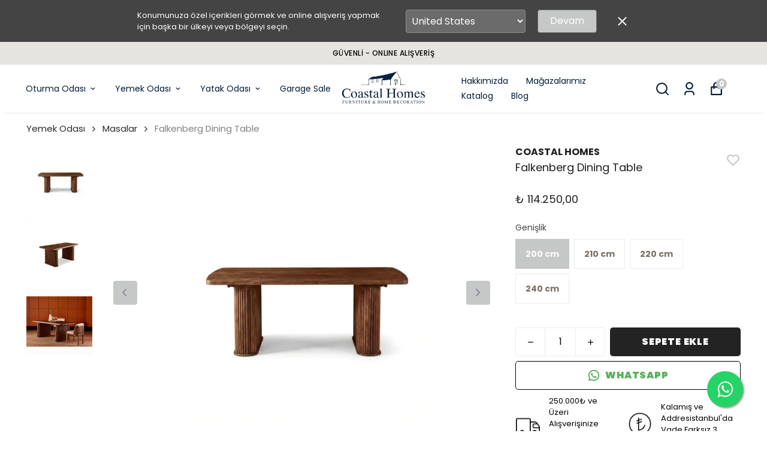

--- FILE ---
content_type: application/javascript; charset=utf-8
request_url: https://cdn.myikas.com/sf/v1/759728ca-7678-4049-b136-1b3dec358174/1328532f-c55b-4fa2-846a-8be22464abbf/1768229547539/_next/static/chunks/pages/%5Bslug%5D-d5def8961f4de293.js
body_size: 46333
content:
(self.webpackChunk_N_E=self.webpackChunk_N_E||[]).push([[6219],{41357:function(e,t,n){"use strict";n.r(t),n.d(t,{__N_SSG:function(){return mt},default:function(){return pt}});var a=n(59499),i=n(67160),o=n(67294),r=n(46670),s=n(59187),l=(0,r.Pi)((function(e){return o.createElement(s.N,(0,i.pi)({},e,{addOgpMetas:!0,reInitOnBrowser:!0}))})),c=n(85756),d=n(51161),u=n(50029),m=n(16835),p=n(87794),f=n.n(p),h=n(20934),x=n(11163),g=n(633),v=n(57726),b=n(285),j=n(70034),y=n(63876),w=n(80100),N=n(36791),C=n(44534);function k(){return(0,N.mG)(this,void 0,void 0,(function(){var e;return(0,N.Jh)(this,(function(t){switch(t.label){case 0:return[4,n.e(733).then(n.bind(n,20733))];case 1:return[4,(0,t.sent().default)()];case 2:return e=t.sent(),[2,new C.MZ(e.data,e.graphQLErrors)]}}))}))}var S=(0,r.Pi)((function(e){var t=e.product,n=e.errorMessage,a=e.quantity,r=void 0===a?1:a,s=j.f.getInstance(),l=s.customerStore.customer,c=o.useState(""),d=c[0],u=c[1],m=o.useState(!1),p=m[0],f=m[1],h=o.useState(null),x=h[0],g=h[1],v=o.useRef(null),b=o.useRef(null),N=o.useRef(null),C=o.useRef(null),S=function(e){N.current=e};o.useEffect((function(){(0,i.mG)(void 0,void 0,void 0,(function(){var e,t,n;return(0,i.Jh)(this,(function(a){switch(a.label){case 0:return a.trys.push([0,2,,3]),[4,y.Z.getPayPalClientId({})];case 1:return e=a.sent(),u((null===(n=e.data)||void 0===n?void 0:n.clientId)||""),[3,3];case 2:return t=a.sent(),console.error("Error fetching Client ID:",t),[3,3];case 3:return[2]}}))}))}),[t]),o.useEffect((function(){(0,i.mG)(void 0,void 0,void 0,(function(){var e,t,n,a;return(0,i.Jh)(this,(function(i){switch(i.label){case 0:return i.trys.push([0,2,,3]),[4,k()];case 1:return e=i.sent(),(null===(n=e.data)||void 0===n?void 0:n.paypalSettings)&&g(null===(a=e.data)||void 0===a?void 0:a.paypalSettings),[3,3];case 2:return t=i.sent(),console.error("getStorefrontSettings error",t),[3,3];case 3:return[2]}}))}))}),[]);var V=function(e){return(0,i.mG)(void 0,void 0,void 0,(function(){var t,n,a;return(0,i.Jh)(this,(function(o){switch(o.label){case 0:return t=v.current,n=N.current,t&&n?(a=b.current,[4,y.Z.updatePaypalOrder({input:(0,i.pi)((0,i.pi)({cartId:n,transactionId:t,customer:l?{email:l.email,firstName:l.firstName,id:l.id,lastName:l.lastName}:null,address:a?{city:a.city,country:a.countryCode,postalCode:a.postalCode,state:a.state}:null},e.shippingSettingsId?{shippingSettingsId:e.shippingSettingsId}:{}),e.shippingZoneRateId?{shippingZoneRateId:e.shippingZoneRateId}:{})})]):[2,!1];case 1:return[2,!!o.sent().data]}}))}))},I=function(e){if(x)return x.find((function(t){return t.label===e}))};return o.useEffect((function(){if(d&&x){var e=I("productPageBuyButton");if(!e||"disabled"!==e.value){var n=document.querySelector("#paypal-button-container");n&&(n.innerHTML="");var a=document.querySelector('script[src^="https://www.paypal.com/sdk/js"]');a&&document.body.removeChild(a);var o=I("productColor"),l=I("productShape"),c=I("productLabel"),u=I("productTagline"),m=document.createElement("script");return m.src="https://www.paypal.com/sdk/js?client-id=".concat(d,"&currency=").concat(t.selectedVariant.price.currency,"&disable-funding=credit,card"),m.setAttribute("data-page-type","product-details"),m.addEventListener("load",(function(){window.paypal&&window.paypal.Buttons({style:(0,i.pi)((0,i.pi)((0,i.pi)((0,i.pi)({layout:"horizontal"},o?{color:null==o?void 0:o.value}:{}),l?{shape:null==l?void 0:l.value}:{}),c?{label:null==c?void 0:c.value}:{}),u?{tagline:"true"===(null==u?void 0:u.value)}:{}),onClick:function(e,t){return(0,i.mG)(void 0,void 0,void 0,(function(){return(0,i.Jh)(this,(function(e){switch(e.label){case 0:return[4,(0,i.mG)(void 0,void 0,void 0,(function(){return(0,i.Jh)(this,(function(e){if(s.cartStore.cart)try{s.cartStore.removeCart()}catch(e){console.error("Error removing items:",e)}return[2]}))}))];case 1:return e.sent(),[2,t.resolve()]}}))}))},createOrder:function(){return(0,i.mG)(void 0,void 0,void 0,(function(){var e,n,a,o,l;return(0,i.Jh)(this,(function(c){switch(c.label){case 0:return[4,(0,i.mG)(void 0,void 0,void 0,(function(){var e,n,a,o,l;return(0,i.Jh)(this,(function(i){switch(i.label){case 0:return i.trys.push([0,2,,3]),[4,s.cartStore.addItem(t.selectedVariant,t,r)];case 1:return e=i.sent(),(null===(l=null===(o=e.response)||void 0===o?void 0:o.data)||void 0===l?void 0:l.id)?(n=e.response.data,S(n.id),[2,n.id]):[2,null];case 2:return a=i.sent(),console.log("err",a),[2,null];case 3:return[2]}}))}))];case 1:return c.sent(),[4,(0,i.mG)(void 0,void 0,void 0,(function(){var e,n,a,o,r,s;return(0,i.Jh)(this,(function(i){switch(i.label){case 0:return i.trys.push([0,2,,3]),e=w.Y.getPaymentGateways().map((function(e){return e.id})),(n=N.current)?[4,y.Z.listPaymentGateway({cartId:n,id:{in:e},locale:w.Y.getCurrentLocale(),transactionAmount:t.selectedVariant.finalPrice})]:[2,null];case 1:return a=i.sent(),[2,(null===(s=null===(r=a.data)||void 0===r?void 0:r.find((function(e){return"PAYPAL"===e.code})))||void 0===s?void 0:s.id)||null];case 2:return o=i.sent(),console.error("Error fetching PayPal ID:",o),[2,null];case 3:return[2]}}))}))];case 2:return e=c.sent(),(n=N.current)&&e?[4,y.Z.createPayPalOrder({input:{cartId:n,paymentGatewayId:e},isPayNow:!0})]:[3,4];case 3:return a=c.sent(),f(!1),S(n),(null===(o=a.data)||void 0===o?void 0:o.transactionId)&&(u=a.data.transactionId,v.current=u,d={failUrl:a.data.failUrl,returnUrl:a.data.returnUrl},C.current={failUrl:d.failUrl,returnUrl:d.returnUrl}),[2,null===(l=a.data)||void 0===l?void 0:l.sessionToken];case 4:console.log("err"),c.label=5;case 5:return[2]}var d,u}))}))},onShippingOptionsChange:function(e,t){return(0,i.mG)(this,void 0,void 0,(function(){var n,a,o;return(0,i.Jh)(this,(function(i){switch(i.label){case 0:return console.log("selectedShippingOption",e),n=e.selectedShippingOption.id.split(":"),a=n[0],o=n[1],[4,V({shippingSettingsId:a,shippingZoneRateId:o})];case 1:return i.sent()?[2]:[2,t.reject()]}}))}))},onShippingAddressChange:function(e,t){return(0,i.mG)(this,void 0,void 0,(function(){return(0,i.Jh)(this,(function(n){switch(n.label){case 0:return console.log("SHIPPING_ADDRESS",e),function(e){b.current=e}(e.shippingAddress),[4,V({})];case 1:return n.sent()?[2]:[2,t.reject()]}}))}))},onApprove:function(e,t){return(0,i.mG)(this,void 0,void 0,(function(){return(0,i.Jh)(this,(function(n){return[2,t.order.capture().then((function(t){console.log("data",e),console.log("details",t),console.log("urls",C),C.current&&(console.log("burda"),"COMPLETED"===t.status?window.location.href=C.current.returnUrl:window.location.href=window.location.href=C.current.failUrl)})).catch((function(e){return f(!0)}))]}))}))},onError:function(e){console.error("PayPal button error:",e)}}).render("#paypal-button-container")})),document.body.appendChild(m),function(){document.body.removeChild(m)}}}}),[d,t.id,x]),o.createElement("div",null,o.createElement("div",{id:"paypal-button-container"}),!!p&&!!n&&o.createElement("div",{className:"paypal__error__message"},n))})),V=n(86423),I=n(7696),B=n(27812),T=n(57899),P=n(28900),R=n(61121),D=n(77607),E=n(37094),O=n(85893),A=(0,r.Pi)((function(e){var t=e.productDetail,n=e.attributes,a=e.isShowMoreButton,i=e.numberToCutDescription,r=e.isNumberToCutDescription,s=e.descriptionTitleIconColor,l=e.specialAttrFontSize,c=e.isBottomTabOnlySpeacilAttr,d=e.isSpecialAttrTabClickStack,u=e.productTabsArrowDesign,p=e.isCloseProductDescription,f=e.isOpenAllTabs,h=o.useState(p?1:-1),x=(0,m.Z)(h,2),g=x[0],b=x[1],j=o.useState(1e3),y=(0,m.Z)(j,2),w=y[0],N=y[1],C=o.useState([]),k=(0,m.Z)(C,2),S=k[0],V=k[1],I=o.useState(!1),A=(0,m.Z)(I,2),F=A[0],_=A[1],z=o.useState([0]),H=(0,m.Z)(z,2),L=H[0],M=H[1],Z=(0,D.$)().t;o.useEffect((function(){var e=document.querySelector("#show-all-description");e&&e.addEventListener("click",(function(e){e.preventDefault(),e.stopPropagation(),N(t.description.length+1),_(!0)}))})),o.useEffect((function(){if(f){var e=n&&n.values&&n.values;if(e){var t=e.map((function(e,t){return t+2}));M([].concat((0,B.Z)(L),(0,B.Z)(t)))}}else M([0])}),[f]),o.useEffect((function(){var e=(new DOMParser).parseFromString(t.description,"text/html"),n=(0,B.Z)(e.body.children).map((function(e){return e.outerHTML}));V(n)}),[i]);var W=t.description.slice(0,w),U=r&&i?S.slice(0,i.value).join(" "):"";return(0,O.jsx)("div",{className:"grid grid-cols-1 product-detail-page-tabs unreset unreset-reset",children:(0,O.jsxs)("div",{children:[!!t.description&&(0,O.jsxs)("div",{className:"tab flex flex-col",children:[(0,O.jsxs)("div",{onClick:function(){b(1===g?-1:1)},className:"flex justify-between items-center",children:[(0,O.jsx)("span",{style:{color:s||"#000",fontSize:l?l.value:14},className:"title",children:Z("product-detail:productDescription")}),(0,O.jsx)("span",{children:1===g?u?(0,O.jsx)(E.Vmf,{size:l?l.value:18,color:s||"#000"}):(0,O.jsx)(R.poH,{size:l?l.value:18,color:s||"#000"}):u?(0,O.jsx)(E.OId,{size:l?l.value:18,color:s||"#000"}):(0,O.jsx)(R.pwh,{size:l?l.value:18,color:s||"#000"})})]}),(i&&r?!a&&!F:t.description.length>w)&&!a?(0,O.jsx)("div",{className:"tab-content ".concat(1===g?"hidden":""),dangerouslySetInnerHTML:{__html:"".concat(r&&i?U:W," ").concat(r&&i&&i.value>=S.length?"":'<span style="color:'.concat(s||"#000",'" id="show-all-description" class="underline font-semibold text-black  mt-2 cursor-pointer text-sm flex">').concat(Z("common:showMore"),"</span>"),"  ")}}):(0,O.jsx)("div",{className:"tab-content ".concat(1===g?"hidden":""),dangerouslySetInnerHTML:{__html:t.description}})]}),!c&&n&&n.values&&n.values.map((function(e,t){var n,a,i;return(0,O.jsx)(O.Fragment,{children:(0,O.jsxs)("div",{className:"tab flex flex-col",children:[(0,O.jsxs)("div",{onClick:function(){if(d)if(L.some((function(e){return e===t+2}))){var e=L.filter((function(e){return e!==t+2}));M(e)}else{var n=[].concat((0,B.Z)(L),[t+2]);M(n)}else b(g===t+2?-1:t+2)},className:"flex justify-between items-center",children:[(0,O.jsx)("span",{style:{color:s||"#000",fontSize:l?l.value:14},className:"title",children:e.attribute.name}),(0,O.jsx)("span",{children:(d?L.some((function(e){return e===t+2})):g===t+2)?u?(0,O.jsx)(E.Vmf,{color:s||"#000",size:l?l.value:18}):(0,O.jsx)(R.poH,{color:s||"#000",size:l?l.value:18}):u?(0,O.jsx)(E.OId,{color:s||"#000",size:l?l.value:18}):(0,O.jsx)(R.pwh,{color:s||"#000",size:l?l.value:18})})]}),(d?L.some((function(e){return e===t+2})):g===t+2)?e.attribute.type===v.T.TABLE?(0,O.jsx)("div",{className:"flex w-full",children:(0,O.jsxs)("table",{className:"w-full product-detail-table mt-4",children:[(0,O.jsx)("thead",{children:(0,O.jsxs)("tr",{className:"border-b border-alto-grey text-sm font-bold",children:[(0,O.jsxs)("th",{className:"text-left py-3",children:[" ",e.attribute.name," "]}),e.attribute.tableTemplate&&e.attribute.tableTemplate.columns&&e.attribute.tableTemplate.columns.map((function(e){return(0,O.jsx)("th",{className:"text-left py-3",children:e.name})}))]})}),(0,O.jsx)("tbody",{children:e.attribute.tableTemplate&&e.attribute.tableTemplate.rows&&e.attribute.tableTemplate.rows.map((function(t){return(0,O.jsxs)("tr",{className:"border-b border-alto-grey text-sm md:text-base table-tr",children:[(0,O.jsx)("td",{className:"py-3",children:t.name}),e.attribute.tableTemplate&&e.attribute.tableTemplate.columns&&e.attribute.tableTemplate.columns.map((function(n){var a,i=null===(a=e.values[0].tableValue)||void 0===a?void 0:a.find((function(e){return e.colId===n.id&&t.id===e.rowId}));if(i)return(0,O.jsx)("td",{className:"py-3",children:i.value})}))]})}))})]})}):e.attribute.type===v.T.CHOICE||e.attribute.type===v.T.MULTIPLE_CHOICE?(0,O.jsx)("div",{className:"tab-content choice-render",children:e.attribute.type===v.T.CHOICE?null===(n=e.values[0].productAttributeOption)||void 0===n?void 0:n.name:e.values.map((function(t,n){var a;return"".concat(null===(a=t.productAttributeOption)||void 0===a?void 0:a.name).concat(n!==e.values.length-1?", ":"")}))}):e.attribute.type===v.T.IMAGE?(0,O.jsx)("div",{className:"tab-content image-render",children:e.values&&e.values.length&&e.values[0].images&&e.values[0].images.length?(0,O.jsx)("div",{className:"flex flex-wrap gap-4",children:null===(a=e.values[0].images)||void 0===a?void 0:a.map((function(e){return(0,O.jsx)("div",{className:"relative w-[150px] sm:w-[150px] md:w-[200px] lg:w-[200px] h-[150px] sm:h-[150px] md:h-[200px] lg:h-[200px]",children:(0,O.jsx)(T.E,{layout:"fill",objectFit:"contain",alt:"",image:e,sizes:"(max-width: 768px) 100vw, 50vw"})})}))}):null}):e.attribute.type===v.T.PRODUCT?(0,O.jsx)("div",{className:"mt-4 flex flex-wrap gap-2 unreset unreset-reset",children:null===(i=e.values[0].products)||void 0===i?void 0:i.map((function(e){var t,n,a;return(0,O.jsx)(P.Z,{passHref:!0,href:e.productHref,children:(0,O.jsxs)("a",{style:{color:"#333"},className:"flex space-y-2 !no-underline text-xs flex-col",children:[!(null===(t=e.selectedVariant.mainImage)||void 0===t||!t.image)&&(0,O.jsx)("div",{className:"relative w-[100px] h-[100px]",children:(0,O.jsx)(T.E,{layout:"fill",objectFit:"contain",alt:(null===(n=e.selectedVariant.mainImage)||void 0===n?void 0:n.image.altText)||"",image:null===(a=e.selectedVariant.mainImage)||void 0===a?void 0:a.image,sizes:"200px"})}),(0,O.jsx)("span",{className:"w-[100px] truncate",children:e.name})]})})}))}):(0,O.jsx)("div",{className:"tab-content text-render",dangerouslySetInnerHTML:{__html:v.T.DATETIME===e.attribute.type||v.T.DATE===e.attribute.type?v.T.DATE===e.attribute.type?new Date(parseInt(e.values[0].value||"")).toLocaleDateString():new Date(parseInt(e.values[0].value||"")).toLocaleString([],{year:"numeric",month:"numeric",day:"numeric",hour:"2-digit",minute:"2-digit"})||"":e.values[0].value||""}}):null]})})}))]})})})),F=n(68045),_=(n(27986),n(99880)),z=n(30080),H=n(70148),L=(n(40993),n(66649)),M=n(84655),Z=n(39503),W=n(90473),U=n(59359);const G=new Map,q=new WeakMap;let Q,J=0;function Y(e){return Object.keys(e).sort().filter((t=>void 0!==e[t])).map((t=>{return`${t}_${"root"===t?(n=e.root,n?(q.has(n)||(J+=1,q.set(n,J.toString())),q.get(n)):"0"):e[t]}`;var n})).toString()}function $(e,t,n={},a=Q){if("undefined"===typeof window.IntersectionObserver&&void 0!==a){const i=e.getBoundingClientRect();return t(a,{isIntersecting:a,target:e,intersectionRatio:"number"===typeof n.threshold?n.threshold:0,time:0,boundingClientRect:i,intersectionRect:i,rootBounds:i}),()=>{}}const{id:i,observer:o,elements:r}=function(e){let t=Y(e),n=G.get(t);if(!n){const a=new Map;let i;const o=new IntersectionObserver((t=>{t.forEach((t=>{var n;const o=t.isIntersecting&&i.some((e=>t.intersectionRatio>=e));e.trackVisibility&&"undefined"===typeof t.isVisible&&(t.isVisible=o),null==(n=a.get(t.target))||n.forEach((e=>{e(o,t)}))}))}),e);i=o.thresholds||(Array.isArray(e.threshold)?e.threshold:[e.threshold||0]),n={id:t,observer:o,elements:a},G.set(t,n)}return n}(n);let s=r.get(e)||[];return r.has(e)||r.set(e,s),s.push(t),o.observe(e),function(){s.splice(s.indexOf(t),1),0===s.length&&(r.delete(e),o.unobserve(e)),0===r.size&&(o.disconnect(),G.delete(i))}}o.Component;var K=n(5152),X=n.n(K),ee=n(42664),te=n(97896),ne=n(75997),ae=(0,r.Pi)((function(e){var t=e.useFormatModel,n=(0,D.$)().t;return(0,O.jsxs)("div",{className:"mb-2",children:[(0,O.jsxs)("div",{className:"flex",children:[(0,O.jsxs)("div",{className:"width-input-main relative flex flex-col w-1/2",children:[(0,O.jsxs)("div",{className:"flex relative flex-col ",children:[(0,O.jsxs)("label",{className:"text-sm",children:[n("common:width")," ",(0,O.jsxs)("span",{className:"text-xs",children:["(",t.unit,")*"]})]}),(0,O.jsx)("input",{className:t.errorMessage?"error":"",type:"number",min:t.MIN_WIDTH,max:t.MAX_WIDTH,value:t.width,onChange:function(e){return t.setWidthInput(parseInt(e.target.value))}}),(0,O.jsxs)("div",{className:"number-box",children:[(0,O.jsx)("span",{onClick:function(){return t.setMinusWidth(t.width)},children:(0,O.jsx)(R.pwh,{size:16})}),(0,O.jsx)("span",{onClick:function(){return t.setPlusWidth(t.width)},children:(0,O.jsx)(R.poH,{size:16})})]})]}),(0,O.jsxs)("div",{className:"flex flex-col w-5/6 text-[10px] text-[#818181] mt-2",children:[(0,O.jsxs)("span",{children:["Min: ",t.MIN_WIDTH," Max: ",t.MAX_WIDTH]}),(0,O.jsxs)("span",{children:[n("common:inFormatInfoMessageInput")," "]})]})]}),(0,O.jsxs)("div",{className:"width-input-main relative  flex flex-col w-1/2",children:[(0,O.jsxs)("div",{className:"flex flex-col relative",children:[(0,O.jsxs)("label",{className:"text-sm",children:[n("common:length")," ",(0,O.jsxs)("span",{className:"text-xs",children:["(",t.unit,")*"]})]}),(0,O.jsx)("input",{className:t.errorMessage?"error":"",type:"number",min:t.MIN_LENGTH,max:t.MAX_LENGTH,value:t.length,onChange:function(e){return t.setLengthInput(parseInt(e.target.value))}}),(0,O.jsxs)("div",{className:"number-box",children:[(0,O.jsx)("span",{onClick:function(){return t.setMinusLength(t.length)},children:(0,O.jsx)(R.pwh,{size:16})}),(0,O.jsx)("span",{onClick:function(){return t.setPlusLength(t.length)},children:(0,O.jsx)(R.poH,{size:16})})]})]}),(0,O.jsxs)("div",{className:"flex flex-col w-5/6 text-[10px] text-[#818181] mt-2",children:[(0,O.jsxs)("span",{children:["Min: ",t.MIN_LENGTH," Max: ",t.MAX_LENGTH]}),(0,O.jsxs)("span",{children:[n("common:inFormatInfoMessageInput")," "]})]})]})]}),t.errorMessage&&(0,O.jsx)("span",{className:"flex mt-2 text-red-500 text-sm",children:n("common:inFormatError")})]})})),ie=n(56564),oe=n(91213),re=(0,r.Pi)((function(e){var t=e.useFormatModel,n=(0,D.$)().t;return(0,O.jsxs)("div",{className:"mb-2",children:[(0,O.jsxs)("div",{className:"flex flex-col",children:[(0,O.jsx)("div",{className:"width-input-main relative flex flex-col",children:(0,O.jsxs)("div",{className:"flex relative flex-col ",children:[(0,O.jsxs)("label",{className:"text-sm",children:[n("common:width")," ",(0,O.jsxs)("span",{className:"text-xs",children:["(",t.unit,")*"]})]}),t.selectOptions.length&&(0,O.jsx)("div",{className:"items-center mt-2 product-detail-page-variants flex flex-wrap",children:t.selectOptions.map((function(e){return(0,O.jsx)("div",{onClick:function(){return t.setWidthInput(e)},className:"py-1 px-4 mr-2 mb-2 variant-types relative border-transparent border-2 cursor-pointer ".concat(parseInt(e.value)===t.width?"selected-circle":""),children:(0,O.jsx)("span",{className:"variant-name",children:e.value})})}))}),t.errorMessageWidth&&(0,O.jsx)("span",{className:"flex mt-1 text-red-500 text-xs",children:n("common:m2FormatWidthError")})]})}),(0,O.jsxs)("div",{className:"width-input-main relative  flex flex-col mt-4",children:[(0,O.jsxs)("div",{className:"flex flex-col relative",children:[(0,O.jsxs)("label",{className:"text-sm",children:[n("common:length")," ",(0,O.jsxs)("span",{className:"text-xs",children:["(",t.unit,")*"]})]}),(0,O.jsx)("input",{className:t.errorMessageLength?"error":"",type:"number",min:t.MIN_LENGTH,max:t.MAX_LENGTH,value:t.length,onChange:function(e){return t.setLengthInput(parseInt(e.target.value))}}),(0,O.jsxs)("div",{className:"number-box",children:[(0,O.jsx)("span",{onClick:function(){return t.setMinusLength(t.length)},children:(0,O.jsx)(R.pwh,{size:16})}),(0,O.jsx)("span",{onClick:function(){return t.setPlusLength(t.length)},children:(0,O.jsx)(R.poH,{size:16})})]})]}),(0,O.jsxs)("div",{className:"flex flex-col w-5/6 text-[10px] text-[#818181] mt-2",children:[(0,O.jsxs)("span",{children:["Min: ",t.MIN_LENGTH," Max: ",t.MAX_LENGTH]}),(0,O.jsxs)("span",{children:[n("common:inFormatInfoMessageInput")," "]})]})]})]}),t.errorMessageLength&&(0,O.jsx)("span",{className:"flex mt-1 text-red-500 text-xs",children:n("common:inFormatError")})]})})),se=n(7006),le=(0,r.Pi)((function(e){return(0,O.jsx)("div",{className:"placeholder-main",children:(0,O.jsx)("div",{className:"flex",children:(0,O.jsx)("div",{className:"flex w-full py-[18px] border-t border-gray-200",children:(0,O.jsxs)("div",{className:"flex space-x-4 w-full",children:[(0,O.jsx)("div",{className:"image shimmer-bg",children:" "}),(0,O.jsx)("div",{className:"flex  flex-1 w-full",children:(0,O.jsxs)("div",{className:"flex w-full",children:[(0,O.jsxs)("div",{className:"flex flex-col w-full",children:[(0,O.jsx)("div",{className:"line-content-w-80 shimmer-bg"}),(0,O.jsx)("div",{className:"line-content-w-30 shimmer-bg"})]}),(0,O.jsxs)("div",{className:"flex flex-row space-x-2 w-3/5",children:[(0,O.jsx)("div",{className:"line-content-w-50 shimmer-bg"}),(0,O.jsx)("div",{className:"line-content-w-50 shimmer-bg"})]})]})})]})})})})})),ce=n(38735);function de(e,t){var n=Object.keys(e);if(Object.getOwnPropertySymbols){var a=Object.getOwnPropertySymbols(e);t&&(a=a.filter((function(t){return Object.getOwnPropertyDescriptor(e,t).enumerable}))),n.push.apply(n,a)}return n}function ue(e){for(var t=1;t<arguments.length;t++){var n=null!=arguments[t]?arguments[t]:{};t%2?de(Object(n),!0).forEach((function(t){(0,a.Z)(e,t,n[t])})):Object.getOwnPropertyDescriptors?Object.defineProperties(e,Object.getOwnPropertyDescriptors(n)):de(Object(n)).forEach((function(t){Object.defineProperty(e,t,Object.getOwnPropertyDescriptor(n,t))}))}return e}var me=(0,r.Pi)((function(e){var t=e.bundleSettings,n=e.onChangeItem,a=e.notUnderlineLink,i=e.bundleProductWithoutLink,o=e.isLoadingBundle,r=e.removeBundleImageBg,s=e.variantHeightColor,l=e.variantHeightColorMobile,c=e.isMob,d=e.bundleMainImageSize,u=e.showForceImage,p=e.hideBundleProductPrice,f=e.whenHoverShowSkuOrBorcode,h=e.showSkuOrBarcode,x=(0,D.$)().t,g=(0,oe.Z)(!1),v=(0,m.Z)(g,2),b=(v[0],v[1]);return(0,O.jsx)("div",{className:"space-y-5",children:(0,O.jsx)("div",{className:"flex flex-col product-bundle-main",children:null===t||void 0===t?void 0:t.products.sort((function(e,t){return e.order-t.order})).map((function(e){var t,m,g,v,j,y,w,N,C,k,S,V=null===(t=e.product)||void 0===t?void 0:t.selectedVariant.stock;if(null!==e.minQuantity)if(0!==e.minQuantity||null!==(k=e.product)&&void 0!==k&&k.selectedVariant.hasStock)if(void 0!==V&&V<10&&e.quantity>V&&(null===(S=e.product)||void 0===S||!S.selectedVariant.sellIfOutOfStock)){var I=e.minQuantity>=V?e.minQuantity:null!==e.maxQuantity?e.quantity:V;e.setQuantity(I)}else void 0!==V&&V>0&&0===e.quantity&&0!==e.minQuantity&&e.setQuantity(1);else e.setQuantity(0);return o?(0,O.jsx)(le,{}):(0,O.jsx)("div",{className:"flex flex-col sm:flex-col md:flex-row lg:flex-row product-bundle-items-main py-[18px] border-t border-gray-200",children:(0,O.jsxs)("div",{className:"flex w-full",children:[(null===(m=e.product)||void 0===m||null===(g=m.selectedVariant.mainImage)||void 0===g?void 0:g.image)&&(0,O.jsx)("div",{style:d?{width:d.value,height:d.value}:{},className:"relative w-[120px] img-main bundle-img__main h-[120px] flex items-center justify-center ".concat(r?"":"bg-[#fafafa]"),children:(0,O.jsx)("div",{style:d?{width:d.value-20,height:d.value-20}:{},className:"relative w-[100px] h-[100px] bundle__img",children:(0,O.jsx)(T.E,{layout:"fill",objectFit:"contain",alt:e.product.name,image:null===(v=e.product)||void 0===v?void 0:v.selectedVariant.mainImage.image,sizes:"120px",useBlur:!0})})}),(0,O.jsxs)("div",{className:"flex flex-col ml-4 space-y-4 w-full",children:[(0,O.jsxs)("div",{className:"flex justify-between",children:[i?(0,O.jsx)("span",{className:"flex text-sm  w-[45%] sm:w-[45%] md:w-[45%] lg:w-[45%] ",children:null===(j=e.product)||void 0===j?void 0:j.name}):(0,O.jsx)(P.Z,{passHref:!0,href:(null===(y=e.product)||void 0===y?void 0:y.productHref)||"",children:(0,O.jsx)("a",{className:"flex text-sm ".concat(a?"":"underline"," w-[45%] sm:w-[45%] md:w-[45%] lg:w-[45%] "),children:null===(w=e.product)||void 0===w?void 0:w.name})}),(0,O.jsx)("div",{className:"".concat(e.isQuantityEditable||1!==e.quantity?"text-xs":"text-sm"),children:!e.shouldDisplayPrice||b||p?null:(0,O.jsxs)("div",{className:"flex space-x-2",children:[e.finalPrice!==e.sellPrice&&(0,O.jsx)("span",{className:"line-through text-gray-500",children:e.formattedSellPrice}),(0,O.jsx)("span",{children:e.formattedFinalPrice})]})})]}),(0,O.jsx)("div",{className:"flex flex-col space-y-4",children:null===(N=e.product)||void 0===N?void 0:N.displayedVariantTypes.map((function(t,a){var i,o,r=t.variantType,d=t.displayedVariantValues;return(0,O.jsxs)("div",{className:"flex flex-col",children:[(0,O.jsx)("span",{className:"flex mb-1 text-sm text-gray-600",children:r.name}),(0,O.jsx)("div",{className:"flex flex-wrap",children:r.selectionType===se.C.COLOR?(0,O.jsx)(O.Fragment,{children:d.map((function(t){var a,i,o=t.variantValue,r=t.hasStock,d=t.isSelected,m=t.variant;return o.colorCode&&!u?(0,O.jsx)("div",{className:"border border-transparent ".concat(d?"border border-black":""),children:(0,O.jsx)("span",{onClick:function(){var t;r&&(null===(t=e.product)||void 0===t||t.selectVariantValue(o,!0),n())},className:"w-8 h-8 flex relative cursor-pointer bundle-variant-color ".concat(d?"selected-bundle-variant":""," ").concat(r?"stock":"out-of-stock"),style:ue({backgroundColor:o.colorCode},s||l?{width:l&&c?l.value:(null===s||void 0===s?void 0:s.value)||32,height:l&&c?l.value:(null===s||void 0===s?void 0:s.value)||32}:{})})}):o.thumbnailImage||u?(0,O.jsxs)("div",ue(ue({},f&&{"data-tip":h?m.sku:m.barcodeList&&m.barcodeList.length>0?m.barcodeList[0]:"","data-for":m.id}),{},{className:"border border-transparent ".concat(d?"border border-black":""),children:[(0,O.jsx)("div",{onClick:function(){var t;r&&(null===(t=e.product)||void 0===t||t.selectVariantValue(o,!0),n())},className:"w-8 h-8 flex relative cursor-pointer bundle-variant-color ".concat(d?"selected-bundle-variant":""," ").concat(r?"stock":"out-of-stock"),style:ue({},s||l?{width:l&&c?l.value:(null===s||void 0===s?void 0:s.value)||32,height:l&&c?l.value:(null===s||void 0===s?void 0:s.value)||32}:{}),children:o.thumbnailImage?(0,O.jsx)(T.E,{image:o.thumbnailImage,objectFit:"contain",sizes:"100px",layout:"fill"}):null!==(a=m.mainImage)&&void 0!==a&&a.image?(0,O.jsx)(T.E,{image:null===(i=m.mainImage)||void 0===i?void 0:i.image,objectFit:"contain",sizes:"100px",layout:"fill"}):null}),f&&(0,O.jsx)(ce.Z,{id:m.id,place:"top",type:"dark",effect:"solid",backgroundColor:"black",multiline:!0})]})):null}))}):(0,O.jsx)(O.Fragment,{children:d.length>1?(0,O.jsx)("select",{onChange:function(t){var a,i=d.find((function(e){return e.variantValue.id===t.target.value}));i&&(null===(a=e.product)||void 0===a||a.selectVariantValue(i.variantValue,!0));n()},className:"min-w-[120px] border text-sm border-gray-300 rounded-md px-2 py-1 outline-none",children:d.map((function(e){var t=e.variantValue,n=e.hasStock,a=e.isSelected;e.variant;return(0,O.jsx)("option",{disabled:!n,selected:a,value:t.id,children:"".concat(t.name).concat(n?"":" - ".concat(x("common:stockOutOfStock")))})}))}):null})}),r.selectionType===se.C.COLOR||1===d.length&&(0,O.jsx)("div",{className:"text-xs mt-2",children:null===(i=e.product)||void 0===i||null===(o=i.selectedVariantValues.find((function(e){return e.variantTypeId===r.id})))||void 0===o?void 0:o.name})]})}))}),e.isQuantityEditable||1!==e.quantity?(0,O.jsx)(O.Fragment,{children:(0,O.jsxs)("div",{children:[(0,O.jsxs)("div",{className:"flex justify-between",children:[(0,O.jsx)("div",{className:"flex items-center space-x-2",children:(0,O.jsxs)(O.Fragment,{children:[(0,O.jsxs)("span",{className:"flex text-xs",children:[x("common:field.quantity"),":"]}),(0,O.jsx)("div",{className:"item product-quantity items-center justify-center !text-xs",children:e.isQuantityEditable?(0,O.jsxs)("div",{className:"flex space-x-2 border border-gray-300 rounded-md px-2 items-center py-1",children:[(0,O.jsx)("span",{className:"cursor-pointer",children:(0,O.jsx)(R.pwh,{size:14,onClick:function(){var t,a=e.quantity-1;null!==(t=e.product)&&void 0!==t&&t.selectedVariant.hasStock&&(e.setQuantity(a),n())}})}),(0,O.jsx)("span",{className:"text-xs text-[#323334]",children:(0,O.jsx)("input",{style:{width:"15px"},type:"number",className:"quantity-input",value:e.quantity,onChange:function(t){e.setQuantity(parseInt(t.target.value))}})}),(0,O.jsx)("span",{className:"cursor-pointer",children:(0,O.jsx)(R.poH,{size:14,onClick:function(){var t,a=e.quantity+1;null!==(t=e.product)&&void 0!==t&&t.selectedVariant.hasStock&&(e.setQuantity(a),n())}})})]}):e.quantity})]})}),(0,O.jsx)("div",{className:"text-sm",children:!e.shouldDisplayPrice||b||p?null:(0,O.jsxs)("div",{className:"flex  space-x-2",children:[e.finalPriceWithQuantity!==e.sellPriceWithQuantity&&(0,O.jsx)("span",{className:"line-through text-gray-500",children:e.formattedSellPriceWithQuantity}),(0,O.jsx)("span",{children:e.formattedFinalPriceWithQuantity})]})})]}),!(null!==(C=e.product)&&void 0!==C&&C.selectedVariant.hasStock)&&(0,O.jsx)("span",{className:"flex text-xs text-gray-400 mt-1",children:x("common:stockOutOfStock")})]})}):null]})]})})}))})})})),pe=n(8704),fe=(0,r.Pi)((function(e){var t,n,a,i,r,s,l,c,d,p=e.productDetail,h=e.offers,x=e.isOffersAddButtonOn,v=e.isProductOffersSelected,b=e.offerTitleColor,j=e.offerTitleFontSize,y=e.offerTitleFontWeight,w=e.offerDescriptionColor,N=e.offerDescriptionFontSize,C=e.offerDescriptionFontWeight,k=e.offerDiscountPercentageColor,S=e.offerDiscountPercentageBgColor,V=e.oldDesign,B=e.campaignOfferButtonBgColor,E=e.campaignOfferButtonTextColor,A=e.showOfferInfoText,F=e.campaignOfferTextsColor,_=(0,g.o)(),z=ee.Z.getInstance(),H=(0,D.$)().t,L=(0,oe.Z)(!1),M=(0,m.Z)(L,2),Z=(M[0],M[1]);o.useEffect((function(){p.offers&&v&&p.offers.map((function(e){return e.isSelected=!0}))}),[p.offers,v]);var W=(null===(t=p.offers)||void 0===t?void 0:t.filter((function(e){return!e.isAccepted})).reduce((function(e,t){return e+(t.isSelected?1:0)}),0))||0,U=!!p.selectedVariant.campaignOffersDiscountPercentage;return V?x?(0,O.jsxs)(O.Fragment,{children:[h.map((function(e,t){var n;return(0,O.jsxs)("div",{className:"flex border border-[#cbcbcb] pl-2 relative ".concat(t!==h.length-1?"mb-2":""," "),children:[e.isAccepted&&(0,O.jsxs)(O.Fragment,{children:[(0,O.jsx)("div",{className:"absolute inset-0 bg-white z-10 flex items-center justify-center opacity-70"}),(0,O.jsx)("div",{className:"absolute inset-0 flex z-20 justify-center",children:(0,O.jsx)("span",{className:"flex bg-white top-[50%] -translate-y-1/2 absolute font-medium",children:H("common:offerAccepted")})})]}),(0,O.jsxs)("div",{className:"flex flex-1 items-center border-[#cbcbcb] border-r py-3",children:[(0,O.jsx)("div",{className:"flex mr-6",children:(0,O.jsxs)("label",{className:"switch",children:[(0,O.jsx)("input",{onChange:function(t){return e.isSelected=t.target.checked},type:"checkbox",checked:e.isSelected}),(0,O.jsx)("span",{className:"checkbox__slider checkbox__round"})]})}),(0,O.jsxs)("div",{className:"flex flex-col w-full",children:[(0,O.jsx)(P.Z,{passHref:!0,href:e.product.productHref,children:(0,O.jsx)("a",{style:{color:"#383838"},className:"flex text-sm text-left",children:e.product.name})}),!Z&&(0,O.jsxs)("div",{className:"flex mt-2 space-x-2",children:[e.product.selectedVariant.hasDiscount&&(0,O.jsx)("span",{className:"line-through",children:e.product.selectedVariant.formattedSellPrice}),(0,O.jsx)("span",{className:"font-semibold",children:e.product.selectedVariant.formattedFinalPrice})]}),(0,O.jsx)("div",{className:"mt-2",children:e.product.displayedVariantTypes.map((function(t,n){var a=t.variantType,i=t.displayedVariantValues;return(0,O.jsxs)("div",{className:"",children:[(0,O.jsx)("div",{className:"mb-2 variant-type",children:a.name}),(0,O.jsx)("div",{className:"flex w-[100px]",children:(0,O.jsx)(he,{selectVariant:function(t){return e.product.selectVariantValue(t,!0)},value:e.product.selectedVariantValues.find((function(e){return e.variantTypeId===a.id})),displayedVariantValues:i})})]},n)}))})]})]}),(0,O.jsx)("div",{className:"relative w-[80px] h-[80px] self-center",children:(0,O.jsx)(P.Z,{passHref:!0,href:e.product.productHref,children:(0,O.jsx)("a",{children:(null===(n=e.product.selectedVariant.mainImage)||void 0===n?void 0:n.image)&&(e.product.selectedVariant.mainImage.image.isVideo?(0,O.jsx)("div",{children:(0,O.jsx)("video",{controls:!1,autoPlay:!0,loop:!0,muted:!0,playsInline:!0,className:"relative w-[120px] h-[120px]",children:(0,O.jsx)("source",{src:e.product.selectedVariant.mainImage.image.src})},e.product.selectedVariant.mainImage.image.id)}):(0,O.jsx)(T.E,{sizes:"120px",layout:"fill",image:e.product.selectedVariant.mainImage.image,objectFit:"contain",className:"rounded-[6px]"}))})})})]})})),!!A&&(0,O.jsxs)("div",{style:{color:F||"#383838"},className:"flex space-x-2 items-center mt-2",children:[(0,O.jsx)(R.Fs0,{size:22}),(0,O.jsx)("span",{className:"flex flex-1 text-sm font-medium",children:H("common:offerDescription")})]})]}):(0,O.jsx)("div",{className:"container mx-auto  px-4",children:(0,O.jsxs)("div",{style:{backgroundColor:"#f8f9fa"},className:"p-4 sm:p-4 md:p-8 lg:p-12",children:[(0,O.jsx)("span",{style:{color:"#383838"},className:"text-xl font-medium",children:H("common:offerTitle")}),(0,O.jsxs)("div",{className:"flex mt-6 items-center justify-start sm:justify-start md:justify-start lg:justify-center flex-col sm:flex-col md:flex-col lg:flex-row space-y-2 sm:space-y-2 md:space-y-2 lg:space-y-0 ".concat(h.length>3?"flex-wrap":""),children:[(0,O.jsxs)("div",{className:"product-offer-item-main flex flex-col bg-white offer-main-item",children:[(0,O.jsx)("div",{className:"".concat(null!==(n=p.selectedVariant.mainImage)&&void 0!==n&&null!==(a=n.image)&&void 0!==a&&a.isVideo?"relative w-[180px] h-[180px]":"relative w-[120px] h-[120px]"),children:(0,O.jsx)(P.Z,{passHref:!0,href:p.productHref,children:(0,O.jsx)("a",{children:(null===(i=p.selectedVariant.mainImage)||void 0===i?void 0:i.image)&&(p.selectedVariant.mainImage.image.isVideo?(0,O.jsx)("div",{children:(0,O.jsx)("video",{controls:!1,autoPlay:!0,loop:!0,muted:!0,playsInline:!0,className:"relative w-[180px] h-[180px]",children:(0,O.jsx)("source",{src:p.selectedVariant.mainImage.image.src})})}):(0,O.jsx)(T.E,{sizes:"120px",layout:"fill",image:p.selectedVariant.mainImage.image,objectFit:"contain",className:"rounded-[6px]"}))})})}),(0,O.jsx)(P.Z,{passHref:!0,href:p.productHref,children:(0,O.jsx)("a",{style:{color:"#383838"},className:"flex mt-4 text-sm font-medium max-w-[180px] text-left",children:p.name})}),!Z&&(0,O.jsx)("span",{className:"flex mt-4 font-semibold",children:p.selectedVariant.formattedFinalPrice})]}),h.map((function(e,t){var n,a,i;return(0,O.jsxs)("div",{className:"flex items-center space-x-6 ml-6 product-offer-items relative",children:[(0,O.jsx)("span",{className:"b-[#383838] border rounded-full flex items-center justify-center w-10 h-10 offer-plus-icon offer-plus-icon-".concat(t),children:(0,O.jsx)(R.poH,{color:"#b7b7b7",size:22})}),(0,O.jsxs)("div",{className:"product-offer-item-main flex flex-col bg-white relative",children:[e.isAccepted&&(0,O.jsxs)(O.Fragment,{children:[(0,O.jsx)("div",{className:"absolute inset-0 bg-white z-10 flex items-center justify-center opacity-30"}),(0,O.jsx)("div",{className:"absolute inset-0 flex z-20 justify-center",children:(0,O.jsx)("span",{className:"flex bg-white top-[20%] absolute font-medium",children:H("common:offerAccepted")})})]}),(0,O.jsx)("div",{className:"".concat(null!==(n=e.product.selectedVariant.mainImage)&&void 0!==n&&null!==(a=n.image)&&void 0!==a&&a.isVideo?"relative w-[180px] h-[180px]":"relative w-[120px] h-[120px]"),children:(0,O.jsx)(P.Z,{passHref:!0,href:e.product.productHref,children:(0,O.jsx)("a",{children:(null===(i=e.product.selectedVariant.mainImage)||void 0===i?void 0:i.image)&&(e.product.selectedVariant.mainImage.image.isVideo?(0,O.jsx)("div",{children:(0,O.jsx)("video",{controls:!1,autoPlay:!0,loop:!0,muted:!0,playsInline:!0,className:"relative w-[180px] h-[180px]",children:(0,O.jsx)("source",{src:e.product.selectedVariant.mainImage.image.src})},e.product.selectedVariant.mainImage.image.id)}):(0,O.jsx)(T.E,{sizes:"120px",layout:"fill",image:e.product.selectedVariant.mainImage.image,objectFit:"contain",className:"rounded-[6px]"}))})})}),(0,O.jsx)(P.Z,{passHref:!0,href:e.product.productHref,children:(0,O.jsx)("a",{style:{color:"#383838"},className:"flex mt-4 text-sm w-[180px] text-left",children:e.product.name})}),(0,O.jsx)("div",{className:"mt-2",children:e.product.displayedVariantTypes.map((function(t,n){var a=t.variantType,i=t.displayedVariantValues;return(0,O.jsxs)("div",{className:"",children:[(0,O.jsx)("div",{className:"mb-2 variant-type",children:a.name}),(0,O.jsx)("div",{className:"flex w-[100px]",children:(0,O.jsx)(he,{selectVariant:function(t){return e.product.selectVariantValue(t,!0)},value:e.product.selectedVariantValues.find((function(e){return e.variantTypeId===a.id})),displayedVariantValues:i})})]},n)}))}),!Z&&(0,O.jsxs)("div",{className:"flex mt-4 space-x-2",children:[e.product.selectedVariant.hasDiscount&&(0,O.jsx)("span",{className:"line-through",children:e.product.selectedVariant.formattedSellPrice}),(0,O.jsx)("span",{className:"font-semibold",children:e.product.selectedVariant.formattedFinalPrice})]}),(0,O.jsx)("div",{children:(0,O.jsx)("div",{className:"flex text-sm",children:(0,O.jsx)("div",{onClick:function(){e.isSelected=!e.isSelected},className:"option-checkbox cursor-pointer flex-none mt-1 border-[#797979] border",children:e.isSelected&&(0,O.jsx)("span",{className:"filter-type-list-check",children:(0,O.jsx)(pe.vyQ,{size:18})})})})})]})]})})),(0,O.jsxs)("div",{className:"product-offer-item-main flex flex-col ml-10 bg-white max-w-[300px]",children:[(0,O.jsxs)("div",{style:{color:"#383838"},className:"flex space-x-2 items-center",children:[(0,O.jsx)(R.Fs0,{size:22}),(0,O.jsx)("span",{className:"flex flex-1 text-sm font-medium",children:H("common:offerDescription")})]}),!Z&&(0,O.jsxs)("div",{className:"flex flex-col space-y-2 font-semibold mt-4 justify-center text-center",children:[(0,O.jsxs)("span",{children:[" ",H("common:totalPrice")]}),(0,O.jsx)("span",{children:p.selectedVariant.formattedFinalPriceWithCampaignOffers})]}),(0,O.jsx)("div",{className:"flex mt-2",children:(0,O.jsx)("button",{onClick:(0,u.Z)(f().mark((function e(){var t,n;return f().wrap((function(e){for(;;)switch(e.prev=e.next){case 0:if(!p.selectedVariant.hasStock){e.next=12;break}if(!(t=_.cartStore.findExistingItem(p.selectedVariant,p))){e.next=8;break}return e.next=5,_.cartStore.changeItemQuantity(t,t.quantity+1,p.offers);case 5:n=e.sent,e.next=11;break;case 8:return e.next=10,_.cartStore.addItem(p.selectedVariant,p);case 10:n=e.sent;case 11:n.success&&z.setCartVisible(!0);case 12:case"end":return e.stop()}}),e)}))),style:{backgroundColor:B||"#000",color:E||"#fff"},className:"px-4 py-2 text-sm font-medium",children:"".concat(H("common:addCartTogether")," (").concat(1+W,")")})})]})]})]})}):x?(0,O.jsx)(O.Fragment,{children:(0,O.jsxs)("div",{className:"add-button-product-offer-container",children:[(0,O.jsxs)("div",{className:"flex flex-col space-y-2",children:[(0,O.jsx)("div",{style:{color:b||"#151b1c",fontSize:(null===j||void 0===j?void 0:j.value)||24,fontWeight:(null===y||void 0===y?void 0:y.value)||500},className:"add-button-offer-title",children:null===(r=p.appliedCampaignOffer)||void 0===r?void 0:r.title}),(0,O.jsx)("span",{style:{color:w||"#151b1c",fontSize:(null===N||void 0===N?void 0:N.value)||14,fontWeight:(null===C||void 0===C?void 0:C.value)||400},className:"add-button-offer-description",children:null===(s=p.appliedCampaignOffer)||void 0===s?void 0:s.description})]}),(0,O.jsx)("div",{className:"flex mt-4 flex-col space-y-4",children:h.map((function(e,t){var n;return(0,O.jsxs)("div",{className:"offer-product-container with-bg relative add-buttton-offer-product-container ".concat(e.isAccepted?"accepted":""),children:[e.isAccepted&&(0,O.jsxs)("div",{className:"product-offer-accepted-container flex space-x-1",children:[(0,O.jsx)("span",{children:(0,O.jsx)(I.ffJ,{size:16})}),(0,O.jsx)("span",{children:H("common:offerAccepted")})]}),(0,O.jsxs)("div",{className:"flex space-x-6 w-full",children:[(0,O.jsx)("div",{className:"relative w-[80px] h-[80px] add-button-offer-product-image-container",children:(0,O.jsx)(P.Z,{passHref:!0,href:e.product.productHref,children:(0,O.jsx)("a",{children:(null===(n=e.product.selectedVariant.mainImage)||void 0===n?void 0:n.image)&&(e.product.selectedVariant.mainImage.image.isVideo?(0,O.jsx)("div",{children:(0,O.jsx)("video",{controls:!1,autoPlay:!0,loop:!0,muted:!0,playsInline:!0,className:"relative w-[80px] h-[80px]",children:(0,O.jsx)("source",{src:e.product.selectedVariant.mainImage.image.src})},e.product.selectedVariant.mainImage.image.id)}):(0,O.jsx)(T.E,{sizes:"180px",layout:"fill",image:e.product.selectedVariant.mainImage.image,objectFit:"contain",className:"rounded-[8px]"}))})})}),(0,O.jsxs)("div",{className:"flex flex-col space-y-3 flex-1",children:[(0,O.jsxs)("div",{className:"flex justify-between",children:[(0,O.jsx)(P.Z,{passHref:!0,href:e.product.productHref,children:(0,O.jsx)("a",{className:"flex offer-product-name max-w-[180px] text-left",children:e.product.name})}),(0,O.jsx)("div",{children:(0,O.jsxs)("label",{className:"switch",children:[(0,O.jsx)("input",{onChange:function(t){e.isAccepted||(e.isSelected=t.target.checked)},type:"checkbox",checked:e.isSelected||e.isAccepted}),(0,O.jsx)("span",{className:"checkbox__slider checkbox__round"})]})})]}),e.product.selectedVariant.hasDiscount&&(0,O.jsxs)("span",{style:{color:k||"#fff",backgroundColor:S||"#ef103e"},className:"product-offer-discount",children:["%",e.product.selectedVariant.discountPercentage]}),!Z&&(0,O.jsxs)("div",{className:"flex space-x-2",children:[e.product.selectedVariant.hasDiscount&&(0,O.jsx)("span",{className:"product-offer-discount-price",children:e.product.selectedVariant.formattedSellPrice}),(0,O.jsx)("span",{className:"product-offer-final-price",children:e.product.selectedVariant.formattedFinalPrice})]}),(0,O.jsx)("div",{className:"flex gap-x-2 gap-y-2 flex-wrap",children:e.product.displayedVariantTypes.map((function(t,n){var a=t.variantType,i=t.displayedVariantValues;return(0,O.jsxs)("div",{className:"",children:[(0,O.jsx)("div",{className:"mb-2 variant-type",children:a.name}),(0,O.jsx)("div",{className:"flex w-[100px]",children:(0,O.jsx)(he,{selectVariant:function(t){return e.product.selectVariantValue(t,!0)},value:e.product.selectedVariantValues.find((function(e){return e.variantTypeId===a.id})),displayedVariantValues:i})})]},n)}))})]})]})]})}))}),(0,O.jsxs)("div",{className:"mt-6 flex flex-col",children:[(0,O.jsxs)("div",{style:F?{color:F}:{},className:"flex space-x-1 offer-summary-info ",children:[(0,O.jsx)(R.Fs0,{size:22}),(0,O.jsx)("span",{className:"flex flex-1",children:H("common:offerDescription")})]}),!Z&&(0,O.jsxs)("div",{className:"mt-4 flex flex-col",children:[(0,O.jsx)("span",{style:{color:F||"#151b1c"},className:"flex font-medium",children:H(U?"common:field.advantageousTotal":"common:field.total")}),(0,O.jsxs)("div",{className:"mt-2 flex justify-between",children:[U&&(0,O.jsxs)("span",{style:{color:k||"#fff",backgroundColor:S||"#ef103e"},className:"product-offer-discount",children:["%",p.selectedVariant.campaignOffersDiscountPercentage]}),!Z&&(0,O.jsxs)("div",{className:"flex space-x-2",children:[U&&(0,O.jsx)("span",{style:F?{color:F}:{},className:"product-offer-discount-price !text-base",children:p.selectedVariant.formattedSellPriceWithCampaignOffers}),(0,O.jsx)("span",{style:F?{color:F}:{},className:"product-offer-final-price !text-base",children:p.selectedVariant.formattedFinalPriceWithCampaignOffers})]})]})]})]})]})}):(0,O.jsxs)("div",{className:"container mx-auto  px-4",children:[(0,O.jsxs)("div",{className:"flex flex-col space-y-3",children:[(0,O.jsx)("div",{style:{color:b||"#151b1c",fontSize:(null===j||void 0===j?void 0:j.value)||24,fontWeight:(null===y||void 0===y?void 0:y.value)||500},className:"offer-title",children:null===(l=p.appliedCampaignOffer)||void 0===l?void 0:l.title}),(0,O.jsx)("span",{style:{color:w||"#151b1c",fontSize:(null===N||void 0===N?void 0:N.value)||14,fontWeight:(null===C||void 0===C?void 0:C.value)||400},className:"offer-description",children:null===(c=p.appliedCampaignOffer)||void 0===c?void 0:c.description})]}),(0,O.jsx)("div",{className:"mt-6",children:(0,O.jsxs)("div",{className:"grid grid-cols-12 gap-6",children:[(0,O.jsx)("div",{className:"col-span-12 sm:col-span-12 md:col-span-8 lg:col-span-8 grid",children:(0,O.jsxs)("div",{className:"grid grid-cols-1 sm:grid-cols-1 md:grid-cols-2 lg:grid-cols-2 gap-6",children:[(0,O.jsx)("div",{className:"offer-product-container",children:(0,O.jsxs)("div",{className:"flex space-x-6",children:[(0,O.jsx)("div",{className:"relative w-[140px] h-[140px] offer-product-image-container",children:(0,O.jsx)(P.Z,{passHref:!0,href:p.productHref,children:(0,O.jsx)("a",{children:(null===(d=p.selectedVariant.mainImage)||void 0===d?void 0:d.image)&&(p.selectedVariant.mainImage.image.isVideo?(0,O.jsx)("div",{children:(0,O.jsx)("video",{controls:!1,autoPlay:!0,loop:!0,muted:!0,playsInline:!0,className:"relative w-[140px] h-[140px]",children:(0,O.jsx)("source",{src:p.selectedVariant.mainImage.image.src})})}):(0,O.jsx)(T.E,{sizes:"180px",layout:"fill",image:p.selectedVariant.mainImage.image,objectFit:"contain",className:"rounded-[8px]"}))})})}),(0,O.jsxs)("div",{className:"flex flex-col space-y-3",children:[(0,O.jsx)(P.Z,{passHref:!0,href:p.productHref,children:(0,O.jsx)("a",{className:"flex offer-product-name max-w-[180px] text-left",children:p.name})}),p.selectedVariant.hasDiscount&&0!=p.selectedVariant.discountPercentage&&(0,O.jsxs)("span",{style:{color:k||"#fff",backgroundColor:S||"#ef103e"},className:"product-offer-discount",children:["%",p.selectedVariant.discountPercentage]}),!Z&&(0,O.jsxs)("div",{className:"flex space-x-2",children:[p.selectedVariant.hasDiscount&&(0,O.jsx)("span",{className:"product-offer-discount-price",children:p.selectedVariant.formattedSellPrice}),(0,O.jsx)("span",{className:"product-offer-final-price",children:p.selectedVariant.formattedFinalPrice})]})]})]})}),h.map((function(e,t){var n;return(0,O.jsxs)("div",{className:"offer-product-container with-bg relative ".concat(e.isAccepted?"accepted":""),children:[e.isAccepted&&(0,O.jsxs)("div",{className:"product-offer-accepted-container flex space-x-1",children:[(0,O.jsx)("span",{children:(0,O.jsx)(I.ffJ,{size:16})}),(0,O.jsx)("span",{children:H("common:offerAccepted")})]}),(0,O.jsxs)("div",{className:"flex space-x-6 w-full",children:[(0,O.jsx)("div",{className:"relative w-[140px] h-[140px] offer-product-image-container",children:(0,O.jsx)(P.Z,{passHref:!0,href:e.product.productHref,children:(0,O.jsx)("a",{children:(null===(n=e.product.selectedVariant.mainImage)||void 0===n?void 0:n.image)&&(e.product.selectedVariant.mainImage.image.isVideo?(0,O.jsx)("div",{children:(0,O.jsx)("video",{controls:!1,autoPlay:!0,loop:!0,muted:!0,playsInline:!0,className:"relative w-[140px] h-[140px]",children:(0,O.jsx)("source",{src:e.product.selectedVariant.mainImage.image.src})},e.product.selectedVariant.mainImage.image.id)}):(0,O.jsx)(T.E,{sizes:"180px",layout:"fill",image:e.product.selectedVariant.mainImage.image,objectFit:"contain",className:"rounded-[8px]"}))})})}),(0,O.jsxs)("div",{className:"flex flex-col space-y-3 flex-1",children:[(0,O.jsxs)("div",{className:"flex justify-between",children:[(0,O.jsx)(P.Z,{passHref:!0,href:e.product.productHref,children:(0,O.jsx)("a",{className:"flex offer-product-name max-w-[180px] text-left",children:e.product.name})}),(0,O.jsx)("div",{children:(0,O.jsxs)("label",{className:"switch",children:[(0,O.jsx)("input",{onChange:function(t){e.isAccepted||(e.isSelected=t.target.checked)},type:"checkbox",checked:e.isSelected||e.isAccepted}),(0,O.jsx)("span",{className:"checkbox__slider checkbox__round"})]})})]}),e.product.selectedVariant.hasDiscount&&0!=e.product.selectedVariant.discountPercentage&&(0,O.jsxs)("span",{style:{color:k||"#fff",backgroundColor:S||"#ef103e"},className:"product-offer-discount",children:["%",e.product.selectedVariant.discountPercentage]}),!Z&&(0,O.jsxs)("div",{className:"flex space-x-2",children:[e.product.selectedVariant.hasDiscount&&(0,O.jsx)("span",{className:"product-offer-discount-price",children:e.product.selectedVariant.formattedSellPrice}),(0,O.jsx)("span",{className:"product-offer-final-price",children:e.product.selectedVariant.formattedFinalPrice})]}),(0,O.jsx)("div",{className:"flex gap-x-2 gap-y-2 flex-wrap",children:e.product.displayedVariantTypes.map((function(t,n){var a=t.variantType,i=t.displayedVariantValues;return(0,O.jsxs)("div",{className:"",children:[(0,O.jsx)("div",{className:"mb-2 variant-type",children:a.name}),(0,O.jsx)("div",{className:"flex w-[100px]",children:(0,O.jsx)(he,{selectVariant:function(t){return e.product.selectVariantValue(t,!0)},value:e.product.selectedVariantValues.find((function(e){return e.variantTypeId===a.id})),displayedVariantValues:i})})]},n)}))})]})]})]})}))]})}),(0,O.jsxs)("div",{className:"col-span-12 sm:col-span-12 md:col-span-4 lg:col-span-4 grid relative",children:[(0,O.jsxs)("div",{className:"offer-summary-box flex flex-col",children:[(0,O.jsxs)("div",{style:F?{color:F}:{},className:"flex space-x-1 offer-summary-info ",children:[(0,O.jsx)(R.Fs0,{size:22}),(0,O.jsx)("span",{className:"flex flex-1",children:H("common:offerDescription")})]}),(0,O.jsxs)("div",{className:"mt-4 flex flex-col",children:[(0,O.jsx)("span",{style:F?{color:F}:{},className:"flex font-medium text-[#151b1c]",children:H(U?"common:field.advantageousTotal":"common:field.total")}),(0,O.jsxs)("div",{className:"mt-2 flex justify-between",children:[U&&0!=p.selectedVariant.discountPercentage&&(0,O.jsxs)("span",{style:{color:k||"#fff",backgroundColor:S||"#ef103e"},className:"product-offer-discount",children:["%",p.selectedVariant.campaignOffersDiscountPercentage]}),!Z&&(0,O.jsxs)("div",{className:"flex space-x-2",children:[U&&(0,O.jsx)("span",{style:F?{color:F}:{},className:"product-offer-discount-price !text-base",children:p.selectedVariant.formattedSellPriceWithCampaignOffers}),(0,O.jsx)("span",{style:F?{color:F}:{},className:"product-offer-final-price !text-base",children:p.selectedVariant.formattedFinalPriceWithCampaignOffers})]})]})]})]}),(0,O.jsx)("div",{className:"flex absolute bottom-6 product-offer-add-button left-6",children:(0,O.jsx)("button",{onClick:(0,u.Z)(f().mark((function e(){var t,n;return f().wrap((function(e){for(;;)switch(e.prev=e.next){case 0:if(!p.selectedVariant.hasStock){e.next=12;break}if(!(t=_.cartStore.findExistingItem(p.selectedVariant,p))){e.next=8;break}return e.next=5,_.cartStore.changeItemQuantity(t,t.quantity+1,p.offers);case 5:n=e.sent,e.next=11;break;case 8:return e.next=10,_.cartStore.addItem(p.selectedVariant,p);case 10:n=e.sent;case 11:n.success&&z.setCartVisible(!0);case 12:case"end":return e.stop()}}),e)}))),style:{backgroundColor:B||"#000",color:E||"#fff"},className:"px-4 py-3 text-sm font-medium w-full",children:"".concat(H("common:addCartTogether")," (").concat(1+W,")")})})]})]})})]})})),he=function(e){var t=e.displayedVariantValues,n=e.selectVariant,a=e.value,i=e.isHideNoStockVariant;return(0,O.jsxs)("div",{className:"relative w-full product-offer-select-main",children:[(0,O.jsx)("span",{className:"select-arrow product-offer-select-arrow",children:(0,O.jsx)(z.Ix0,{size:20})}),(0,O.jsx)("select",{value:null===a||void 0===a?void 0:a.id,name:"product-detail-select-variant-type",className:"product-detail-select-variant-type product-offer-select !h-9 text-sm !px-2 !py-1",onChange:function(e){var a=t.find((function(t){return t.variantValue.id===e.target.value}));a&&n(a.variantValue)},children:t.map((function(e){var t=e.variantValue,n=e.hasStock,a=e.isSelected;return i&&!n?null:(0,O.jsx)("option",{disabled:!n,selected:a,value:t.id,children:t.name})}))})]})},xe=(0,r.Pi)((function(e){e.productDetail;var t=e.lengthOptionsModel,n=(0,D.$)().t;return(0,O.jsxs)("div",{className:"flex flex-col",children:[(0,O.jsx)("label",{className:"mb-2 variant-type",children:n("common:chooseLength")}),(0,O.jsxs)("div",{className:"flex flex-wrap",children:[t.options.map((function(e,n){return(0,O.jsx)("div",{onClick:function(){return t.selectOption(e)},className:"length-options ".concat(t.isOpenFreeInput||t.freeInputValue!==e.value?"":"is-selected"),children:e.label},n)})),(0,O.jsx)("div",{onClick:function(){t.isOpenFreeInput||t.onClickFreeInput()},className:"length-options ".concat(t.isOpenFreeInput?"is-free-text":"","\n          ").concat(t.isOpenFreeInput?"is-selected":"","\n            "),children:t.isOpenFreeInput?(0,O.jsxs)("div",{className:"lenght-free-input-container",children:[(0,O.jsx)("input",{type:"number",step:"0.1",min:"0.5",max:"1000",value:t.freeInputValue,onChange:t.onChangeFreeInput,ref:t.inputRef}),(0,O.jsx)("span",{className:"length-unit",children:n("common:metre")})]}):n("common:freeInput")}),t.hasError&&(0,O.jsx)("div",{className:"length-error-message text-red-600 text-sm",children:n("common:lengthError",{step:t.STEP,min:t.MIN_LENGTH,max:t.MAX_LENGTH})})]})]})})),ge=n(25197),ve=n(96825),be=function(e){e.className,e.style;var t=e.color;return(0,O.jsxs)("svg",{width:"16",height:"16",viewBox:"0 0 16 16",fill:"none",xmlns:"http://www.w3.org/2000/svg",children:[(0,O.jsx)("g",{"clip-path":"url(#clip0_25933_9056)",children:(0,O.jsx)("path",{d:"M5.33337 10.6666V10.1999C5.33337 9.07981 5.33337 8.51976 5.55136 8.09194C5.74311 7.71561 6.04907 7.40965 6.42539 7.21791C6.85322 6.99992 7.41327 6.99992 8.53337 6.99992H10.6667M10.6667 6.99992L9.00004 8.66659M10.6667 6.99992L9.00004 5.33325M14.6667 7.99992C14.6667 11.6818 11.6819 14.6666 8.00004 14.6666C4.31814 14.6666 1.33337 11.6818 1.33337 7.99992C1.33337 4.31802 4.31814 1.33325 8.00004 1.33325C11.6819 1.33325 14.6667 4.31802 14.6667 7.99992Z",stroke:t||"black","stroke-width":"1.4","stroke-linecap":"round","stroke-linejoin":"round"})}),(0,O.jsx)("defs",{children:(0,O.jsx)("clipPath",{id:"clip0_25933_9056",children:(0,O.jsx)("rect",{width:"16",height:"16",fill:"white"})})})]})};function je(e,t){var n=Object.keys(e);if(Object.getOwnPropertySymbols){var a=Object.getOwnPropertySymbols(e);t&&(a=a.filter((function(t){return Object.getOwnPropertyDescriptor(e,t).enumerable}))),n.push.apply(n,a)}return n}function ye(e){for(var t=1;t<arguments.length;t++){var n=null!=arguments[t]?arguments[t]:{};t%2?je(Object(n),!0).forEach((function(t){(0,a.Z)(e,t,n[t])})):Object.getOwnPropertyDescriptors?Object.defineProperties(e,Object.getOwnPropertyDescriptors(n)):je(Object(n)).forEach((function(t){Object.defineProperty(e,t,Object.getOwnPropertyDescriptor(n,t))}))}return e}var we=X()((function(){return Promise.resolve().then(n.bind(n,67901))}),{loadableGenerated:{webpack:function(){return[67901]}}}),Ne=(0,r.Pi)((function(e){var t,n,a,i,r,s,l,c,d,p,h,j,y,N,C,k,B,G,q,Q,J,Y,K=e.productDetail,X=e.text1,se=e.text3,le=e.image1,ce=e.image2,de=e.image3,ue=e.text2,pe=e.isProductDetailBottom,he=e.productNameColor,je=e.productPriceColor,Ne=e.attributes,Ce=e.showQuantityBox,ke=e.isBrandShow,Se=e.isBigBrandName,Ve=e.descriptionText,Ie=e.descriptionSize,Be=e.isDescriptionTextDecorationUnderline,Te=e.isDescriptionTextFontBold,Pe=e.isBuyNowButton,Re=e.buyNowButtonBgColor,De=e.buyNowButtonTextColor,Ee=(e.thumbnailPosition,e.descriptionBgIsGray),Oe=e.isShowMoreButton,Ae=e.isChoicesNameShow,Fe=e.isWpButtonShow,_e=e.wpButtonBorderColor,ze=e.wpButtonTextColor,He=e.wpButtonPhoneNumber,Le=e.wpMessageText,Me=e.isWpEndMessageUrl,Ze=e.componentRenderer,We=e.isSkuHide,Ue=e.imageAspectRatio,Ge=e.isColorVariantValueFirstImage,qe=e.isChoiceVariantValueFirstImage,Qe=e.isScrollVariantOptions,Je=e.isAddBasketButtonMobileSticky,Ye=e.addBasketButtonBorderColor,$e=e.showShippingPolicy,Ke=e.shippingDescriptionText,Xe=e.shippingPageLink,et=e.shippingPolicyTextColor,tt=e.shippingPolicyLinkedText,nt=e.imageSize,at=e.showRating,it=e.whenHoveredVariantNameShow,ot=e.isVariantDesingRaunded,rt=e.shippingInfo,st=e.shippingInfoDescription,lt=e.shippingInfoIfSellOutOfStockDescription,ct=e.priceFontWeight,dt=e.numberToCutDescription,ut=e.isNumberToCutDescription,mt=e.discountRatioBg,pt=e.discountRatioColor,ft=e.zoomPixel,ht=e.unitTextFontSize,xt=e.unitTextFontWeight,gt=e.brandFontSize,vt=e.productNameFontSize,bt=e.priceFontSize,jt=e.discountPriceFontSize,yt=e.discountRateFontSize,wt=e.textColor,Nt=(e.arrowBgColor,e.descriptionBgColor),Ct=e.descriptionTitleIconColor,kt=e.hideAddButton,St=e.hidePrice,Vt=e.specialAttrText,It=e.specialAttrTextBgColor,Bt=e.specialAttrTextColor,Tt=e.productSkuColor,Pt=e.buttonBorderRadius,Rt=e.isHideNoStockVariant,Dt=e.componentIsUnderButton,Et=e.showStockCount,Ot=e.showProductBarcode,At=e.isAlignImageTextCenter,Ft=e.ratingOnAddBasket,_t=e.brandFontWeight,zt=e.productFontWeight,Ht=e.customModalAttr,Lt=e.showRunningOutText,Mt=e.runningOutStockCount,Zt=e.specialAttrFontSize,Wt=e.featuresBgColor,Ut=e.featuresPadding,Gt=e.isBottomTabOnlySpeacilAttr,qt=e.isQuantityBoxDropdown,Qt=e.hideDiscountPercentage,Jt=e.isChoiceVariantsDropdown,Yt=e.isColorVariantsDropdown,$t=e.modelName,Kt=e.showText,Xt=e.hideBasketDrawer,en=e.shareTgButton,tn=e.shareWpButton,nn=e.shareButtonsTextColor,an=e.shareButtonsIconsColor,on=e.brandHTagLevel,rn=e.variantHeight,sn=e.isBundleFurniture,ln=e.isEditableItem,cn=e.isBrandNamePTag,dn=e.isFirstGroupImage,un=e.runningOutColor,mn=e.hideFavoriteIcon,pn=e.isInnerMagnify,fn=e.isOffersAddButtonOn,hn=e.isSpecialAttrTabClickStack,xn=e.notUnderlineLink,gn=e.productTabsArrowDesign,vn=e.bundleProductWithoutLink,bn=e.isProductOffersSelected,jn=e.discountPriceTextColor,yn=e.isLoadingBundle,wn=e.offerTitleColor,Nn=e.offerTitleFontSize,Cn=e.offerTitleFontWeight,kn=e.offerDescriptionColor,Sn=e.offerDescriptionFontSize,Vn=e.offerDescriptionFontWeight,In=e.offerDiscountPercentageColor,Bn=e.offerDiscountPercentageBgColor,Tn=e.oldDesign,Pn=e.quantityBoxBgColor,Rn=e.quantityBoxTextColor,Dn=e.removeBundleImageBg,En=e.hideVariantTypeName,On=e.productOptionSelectSwatchIsScroll,An=e.campaignOfferButtonBgColor,Fn=e.campaignOfferButtonTextColor,_n=e.addButtonAnimationBgColor,zn=e.addButtonAnimationTextColor,Hn=e.brandWithoutLink,Ln=e.shareCopyButton,Mn=e.smallVariantImageMobile,Zn=e.hideBundleComponent,Wn=e.priceUnderSpecialAttr,Un=e.showPriceUnderSpecialAttr,Gn=e.showOfferInfoText,qn=e.customWpLink,Qn=e.isCloseProductDescription,Jn=e.wpButtonBgColor,Yn=e.productGroupVariantBgColor,$n=e.productGroupVariantTextColor,Kn=e.dropdownVariantBorderRadius,Xn=e.starRatedColor,ea=e.variantHeightColor,ta=e.variantHeightColorMobile,na=e.isBrandUnderProductName,aa=e.isRunningOutShowBorder,ia=e.runningOutBorderColor,oa=e.runningOutBgColor,ra=e.discountPriceBorderRadius,sa=e.condPriceHide,la=e.isVariantDesingRaundedIsShowImage,ca=e.shareFbButton,da=e.variantNameFontWeight,ua=e.favoriteHearthColor,ma=e.isOpenAllTabs,pa=e.firstGroupImageWidth,fa=e.hideUnitPrice,ha=e.variantNamesFontWeight,xa=e.addBasketButtonFontWeight,ga=e.colorVariantsFirstImageAspectRatio,va=e.onlyShowGroupNames,ba=e.campaignOfferTextsColor,ja=e.buyNowButtonHoverBgColor,ya=e.buyNowButtonHoverTextColor,wa=e.isAddButtonOnBundle,Na=e.showOnlyColorVariantsName,Ca=e.hideColorVariantName,ka=e.showTieredDiscountProducts,Sa=e.tieredDiscountProductTextColor,Va=e.tieredDiscountProductBgColor,Ia=e.tieredDiscountProductCheckColor,Ba=e.tieredDiscountButtonBgColor,Ta=e.tieredDiscountButtonText,Pa=e.tieredDiscountButtonTextColor,Ra=e.bundleMainImageSize,Da=e.showBuyNowButtonForce,Ea=e.productCodeFontWeight,Oa=e.showForceImage,Aa=e.showPaypalButton,Fa=e.hideBundleProductPrice,_a=e.outOfStockLineWidth,za=e.quantityBoxBorderRadius,Ha=e.showSingleLineFeature,La=e.buyNowButtonFontWeight,Ma=e.buyNowButtonHeight,Za=e.isProductGroupDropdown,Wa=e.discountPriceFontWeight,Ua=e.whenHoverShowSkuOrBorcode,Ga=e.showSkuOrBarcode,qa=e.productTitleHTag,Qa=e.isPTagTitle,Ja=(0,x.useRouter)(),Ya=(0,D.$)().t,$a=(0,g.o)(),Ka=ee.Z.getInstance(),Xa=o.useState(1),ei=(0,m.Z)(Xa,2),ti=ei[0],ni=ei[1],ai=o.useState(!1),ii=(0,m.Z)(ai,2),oi=ii[0],ri=ii[1],si=o.useState(!1),li=(0,m.Z)(si,2),ci=li[0],di=li[1],ui=K.selectedVariant.hasStock,mi=o.useState(!1),pi=(0,m.Z)(mi,2),fi=pi[0],hi=pi[1],xi=o.useState(null),gi=(0,m.Z)(xi,2),vi=gi[0],bi=gi[1],ji=o.useState(!1),yi=(0,m.Z)(ji,2),wi=yi[0],Ni=yi[1],Ci=(0,ge.Z)({tags:K.tags}),ki=o.useState(!1),Si=(0,m.Z)(ki,2),Vi=Si[0],Ii=Si[1],Bi=o.useRef(null),Ti=(0,ve.Z)(U.tq),Pi=(0,m.Z)(Ti,1)[0],Ri=o.useState(!1),Di=(0,m.Z)(Ri,2),Ei=Di[0],Oi=Di[1],Ai=o.useState(!1),Fi=(0,m.Z)(Ai,2),_i=Fi[0],zi=Fi[1],Hi=o.useState(!1),Li=(0,m.Z)(Hi,2),Mi=Li[0],Zi=Li[1],Wi=o.useState(!1),Ui=(0,m.Z)(Wi,2),Gi=Ui[0],qi=Ui[1],Qi=o.useState([1,2,3,4,5,6,7,8,9,"+10"]),Ji=(0,m.Z)(Qi,2),Yi=Ji[0],$i=Ji[1],Ki=o.useState(""),Xi=(0,m.Z)(Ki,2),eo=Xi[0],to=Xi[1],no=o.useState(qt),ao=(0,m.Z)(no,2),io=ao[0],oo=ao[1],ro=w.Y.getSalesChannelId(),so=null===(t=K.salesChannels)||void 0===t?void 0:t.find((function(e){return e.id===ro})),lo=o.useState(""),co=(0,m.Z)(lo,2),uo=co[0],mo=co[1],po=o.useState(""),fo=(0,m.Z)(po,2),ho=fo[0],xo=fo[1],go=o.useState(!1),vo=(0,m.Z)(go,2),bo=vo[0],jo=vo[1],yo=Ja.query&&(null===(n=Ja.query)||void 0===n?void 0:n.editLineID);o.useEffect((function(){jo(!!ln)}),[ln]),o.useEffect((function(){Oi(Pi)}),[Pi]);var wo=o.useRef(null),No=(0,oe.Z)(!!St,!!kt),Co=(0,m.Z)(No,3),ko=(Co[0],Co[1]),So=Co[2],Vo=Ka.b2bSettings,Io=Vo.isOnlyCustomersShowText,Bo=Vo.onlyCustomersText,To=Vo.underlineText,Po=Vo.onlyCustomerTextFontSize,Ro=Vo.onlyCustomerTextFontWeight,Do=Vo.onlyCustomerTextTextColor,Eo=Vo.onlyCustomerTextBgColor,Oo=Vo.onlyCustomerTextBorderColor,Ao=Vo.onlyCustomerTextIsCenter,Fo=Vo.onlyCustomerTextButtonWidth,_o=o.useState(0),zo=(0,m.Z)(_o,2),Ho=zo[0],Lo=zo[1],Mo=(null===Ht||void 0===Ht||null===(a=Ht.specialAttr)||void 0===a?void 0:a.values)&&(null===Ht||void 0===Ht||null===(i=Ht.specialAttr)||void 0===i?void 0:i.values.length)>0&&(null===Ht||void 0===Ht||null===(r=Ht.specialAttr)||void 0===r||null===(s=r.values[0].productAttribute)||void 0===s?void 0:s.type)===v.T.IMAGE&&Ht.specialAttr.values[0].images&&Ht.specialAttr.values[0].images.length>0&&Ht.specialAttr.values[0].images,Zo=(null===Ht||void 0===Ht?void 0:Ht.isHtml)&&(null===Ht||void 0===Ht||null===(l=Ht.specialAttr)||void 0===l?void 0:l.values)&&(null===Ht||void 0===Ht||null===(c=Ht.specialAttr)||void 0===c?void 0:c.values.length)>0&&(null===Ht||void 0===Ht||null===(d=Ht.specialAttr)||void 0===d||null===(p=d.values[0].productAttribute)||void 0===p?void 0:p.type)===v.T.HTML&&Ht.specialAttr.values[0].value,Wo=null!==$t&&void 0!==$t&&$t.values.length?$t.values[0].value:null;(0,te.ZP)(wo,(function(){Gi&&Uo()}));var Uo=function(){document.documentElement.style.overflow="unset",qi(!1)},Go=!!en||!!tn||!!Ln||!!ca,qo=(0,ne.Z)({tags:K.tags,options:null===(h=K.productOptionSet)||void 0===h?void 0:h.displayedOptions}),Qo=(0,ie.Z)({tags:K.tags,options:null===(j=K.productOptionSet)||void 0===j?void 0:j.displayedOptions}),Jo=0!==K.selectedVariant.stock&&!!rt&&!!st,Yo=0===K.selectedVariant.stock&&!!rt&&!!lt&&K.selectedVariant.sellIfOutOfStock,$o=function({threshold:e,delay:t,trackVisibility:n,rootMargin:a,root:i,triggerOnce:r,skip:s,initialInView:l,fallbackInView:c,onChange:d}={}){var u;const[m,p]=o.useState(null),f=o.useRef(),[h,x]=o.useState({inView:!!l,entry:void 0});f.current=d,o.useEffect((()=>{if(s||!m)return;let o;return o=$(m,((e,t)=>{x({inView:e,entry:t}),f.current&&f.current(e,t),t.isIntersecting&&r&&o&&(o(),o=void 0)}),{root:i,rootMargin:a,threshold:e,trackVisibility:n,delay:t},c),()=>{o&&o()}}),[Array.isArray(e)?e.toString():e,m,i,a,r,s,n,c,t]);const g=null==(u=h.entry)?void 0:u.target;o.useEffect((()=>{m||!g||r||s||x({inView:!!l,entry:void 0})}),[m,g,r,s,l]);const v=[p,h.inView,h.entry];return v.ref=v[0],v.inView=v[1],v.entry=v[2],v}({threshold:0}),Ko=$o.ref,Xo=$o.inView;o.useEffect((function(){var e,t=null!==(e=null===so||void 0===so?void 0:so.minQuantityPerCart)&&void 0!==e?e:1;oo(!(t>10)&&qt)}),[qt]),o.useEffect((function(){$a.customerStore.customer&&nr(),hi(!1)}),[K,$a.customerStore.customer]);var er=function(){var e=(0,u.Z)(f().mark((function e(t){var n,a,i,o,r;return f().wrap((function(e){for(;;)switch(e.prev=e.next){case 0:if(!qo.useFormat||qo.isAddToCartEnabled()){e.next=2;break}return e.abrupt("return");case 2:if(!Qo.useFormat||Qo.isAddToCartEnabled()){e.next=4;break}return e.abrupt("return");case 4:if(a=ti||1,!Ci.hasLengthFormat){e.next=12;break}if(void 0===(i=Ci.getProductQuantity())){e.next=11;break}a=i,e.next=12;break;case 11:return e.abrupt("return");case 12:if(qo.useFormat&&(a=qo.width*qo.length),Qo.useFormat&&(a=Qo.width*Qo.length/10),Zi(!0),K.isAddToCartEnabled){e.next=18;break}return H.Am.error(Ya("common:errorAddCart"),{autoClose:4e3,position:"top-right",hideProgressBar:!1,closeOnClick:!0,className:"custom-toast-success",pauseOnHover:!1,draggable:!1,progress:void 0}),e.abrupt("return");case 18:if(zi(!0),to(Ya("common:adding")),setTimeout((function(){to((0,O.jsx)(z.HhX,{size:25}))}),300),!fn&&(null===(n=K.offers)||void 0===n||n.map((function(e){return e.isSelected=!1}))),!(o=$a.cartStore.findExistingItem(K.selectedVariant,K))||yo){e.next=29;break}return e.next=26,$a.cartStore.changeItemQuantity(o,o.quantity+a,K.offers);case 26:r=e.sent,e.next=32;break;case 29:return e.next=31,$a.cartStore.addItem(K.selectedVariant,K,a);case 31:r=e.sent;case 32:r.success?(ar(),t||Xt||Ka.setCartVisible(!0),ri(!oi),Zi(!1),t&&Ja.push($a.cartStore.checkoutUrl||""),qo.useFormat&&qo.clear(),Ci.hasLengthFormat&&Ci.clear()):(0,te.Le)(r.response),setTimeout((function(){zi(!1)}),1e3);case 34:case"end":return e.stop()}}),e)})));return function(t){return e.apply(this,arguments)}}(),tr=function(){var e=(0,u.Z)(f().mark((function e(){return f().wrap((function(e){for(;;)switch(e.prev=e.next){case 0:if(ci){e.next=5;break}return e.next=3,$a.customerStore.addProductToFavorites(K.id);case 3:e.next=7;break;case 5:return e.next=7,$a.customerStore.removeProductFromFavorites(K.id);case 7:nr();case 8:case"end":return e.stop()}}),e)})));return function(){return e.apply(this,arguments)}}(),nr=function(){var e=(0,u.Z)(f().mark((function e(){var t;return f().wrap((function(e){for(;;)switch(e.prev=e.next){case 0:return e.next=2,$a.customerStore.isProductFavorite(K.id);case 2:t=e.sent,di(t);case 4:case"end":return e.stop()}}),e)})));return function(){return e.apply(this,arguments)}}();o.useEffect((function(){mo(encodeURIComponent(window.location.href)),xo(window.location.href),hi(!1)}),[K,K.selectedVariant,Ja]),o.useEffect((function(){bi(null),Ii(!1),or(),Zi(!1),ar()}),[K]);var ar=function(){var e,t=null!==(e=null===so||void 0===so?void 0:so.minQuantityPerCart)&&void 0!==e?e:1;"number"===typeof t&&ni(t),ir()},ir=function(){var e=null===so||void 0===so?void 0:so.minQuantityPerCart,t=null===so||void 0===so?void 0:so.maxQuantityPerCart;"number"===typeof e&&$i((function(t){return t.filter((function(t){return t>=e}))})),"number"===typeof t&&$i((function(e){return e.filter((function(e){return e<=t}))}))},or=function(){var e=(0,u.Z)(f().mark((function e(){return f().wrap((function(e){for(;;)switch(e.prev=e.next){case 0:Ii(!0);try{bi({averageStar:K.averageRating,totalReview:K.reviewCount})}catch(t){console.log("error",t)}finally{Ii(!1)}case 2:case"end":return e.stop()}}),e)})));return function(){return e.apply(this,arguments)}}(),rr=function(e){(0,F._1)({customUI:function(t){var n=t.onClose;return(0,O.jsx)("div",{className:"favorite-modal relative",children:(0,O.jsxs)("div",{children:[(0,O.jsx)("span",{onClick:n,className:"absolute top-2 right-2 text-gray-600 cursor-pointer hover:text-gray-900 modal-close-button-product",children:(0,O.jsx)(z.FU5,{size:25})}),(0,O.jsx)(_.Z,{description:e,onClose:n,router:Ja})]})})}})},sr=function(){var e=(0,u.Z)(f().mark((function e(){return f().wrap((function(e){for(;;)switch(e.prev=e.next){case 0:if(fi){e.next=16;break}if(!K.selectedVariant.isBackInStockCustomerLoginRequired){e.next=13;break}if(!$a.customerStore.customer||!$a.customerStore.customer.email){e.next=10;break}return e.next=5,K.selectedVariant.saveBackInStockReminder($a.customerStore.customer.email);case 5:e.sent,hi(!0),H.Am.success(Ya("product-detail:successBackStock"),{position:"top-right",autoClose:3e3,hideProgressBar:!1,closeOnClick:!0,pauseOnHover:!0,draggable:!0,progress:void 0}),e.next=11;break;case 10:rr(Ya("common:backInStockLoginRequired"));case 11:e.next=14;break;case 13:lr();case 14:e.next=17;break;case 16:H.Am.info(Ya("product-detail:infoBackStock"),{position:"top-right",autoClose:5e3,hideProgressBar:!1,closeOnClick:!0,pauseOnHover:!0,draggable:!0,progress:void 0});case 17:case"end":return e.stop()}}),e)})));return function(){return e.apply(this,arguments)}}(),lr=function(){(0,F._1)({customUI:function(e){var t=e.onClose;return(0,O.jsx)("div",{className:"favorite-modal relative",children:(0,O.jsxs)("div",{children:[(0,O.jsx)("span",{onClick:t,className:"absolute top-2 right-2 text-gray-600 cursor-pointer hover:text-gray-900 modal-close-button-product",children:(0,O.jsx)(z.FU5,{size:25})}),(0,O.jsx)(L.Z,{onSaveEmail:function(){var e=(0,u.Z)(f().mark((function e(n){return f().wrap((function(e){for(;;)switch(e.prev=e.next){case 0:return e.next=2,K.selectedVariant.saveBackInStockReminder(n);case 2:t(),hi(!0),H.Am.success(Ya("product-detail:successBackStock"),{position:"top-right",autoClose:3e3,hideProgressBar:!1,closeOnClick:!0,pauseOnHover:!0,draggable:!0,progress:void 0});case 5:case"end":return e.stop()}}),e)})));return function(t){return e.apply(this,arguments)}}()})]})})}})},cr=w.Y.getCurrentLocale(),dr=function(){var e,t,n,a,i,o,r,s,l,c,d,u,m,p,f,h,x,g;if(cn)return(0,O.jsx)("p",{style:{color:he||"#000",fontSize:gt?gt.value:16,fontWeight:_t?_t.value:800},className:"brand-name",children:Se?null===(x=K.brand)||void 0===x?void 0:x.name:null===(g=K.brand)||void 0===g?void 0:g.name.toLocaleUpperCase(cr)});var v=(0,O.jsx)("h2",{style:{color:he||"#000",fontSize:gt?gt.value:16,fontWeight:_t?_t.value:800},className:"brand-name",children:Se?null===(e=K.brand)||void 0===e?void 0:e.name:null===(t=K.brand)||void 0===t?void 0:t.name.toLocaleUpperCase(cr)});switch(on){case M._p.h1:v=(0,O.jsx)("h1",{style:{color:he||"#000",fontSize:gt?gt.value:16,fontWeight:_t?_t.value:800},className:"brand-name",children:Se?null===(n=K.brand)||void 0===n?void 0:n.name:null===(a=K.brand)||void 0===a?void 0:a.name.toLocaleUpperCase(cr)});break;case M._p.h2:v=(0,O.jsx)("h2",{style:{color:he||"#000",fontSize:gt?gt.value:16,fontWeight:_t?_t.value:800},className:"brand-name",children:Se?null===(i=K.brand)||void 0===i?void 0:i.name:null===(o=K.brand)||void 0===o?void 0:o.name.toLocaleUpperCase(cr)});break;case M._p.h3:v=(0,O.jsx)("h3",{style:{color:he||"#000",fontSize:gt?gt.value:16,fontWeight:_t?_t.value:800},className:"brand-name",children:Se?null===(r=K.brand)||void 0===r?void 0:r.name:null===(s=K.brand)||void 0===s?void 0:s.name.toLocaleUpperCase(cr)});break;case M._p.h4:v=(0,O.jsx)("h4",{style:{color:he||"#000",fontSize:gt?gt.value:16,fontWeight:_t?_t.value:800},className:"brand-name",children:Se?null===(l=K.brand)||void 0===l?void 0:l.name:null===(c=K.brand)||void 0===c?void 0:c.name.toLocaleUpperCase(cr)});break;case M._p.h5:v=(0,O.jsx)("h5",{style:{color:he||"#000",fontSize:gt?gt.value:16,fontWeight:_t?_t.value:800},className:"brand-name",children:Se?null===(d=K.brand)||void 0===d?void 0:d.name:null===(u=K.brand)||void 0===u?void 0:u.name.toLocaleUpperCase(cr)});break;case M._p.h6:v=(0,O.jsx)("h6",{style:{color:he||"#000",fontSize:gt?gt.value:16,fontWeight:_t?_t.value:800},className:"brand-name",children:Se?null===(m=K.brand)||void 0===m?void 0:m.name:null===(p=K.brand)||void 0===p?void 0:p.name.toLocaleUpperCase(cr)});break;default:gt&&gt.value,_t&&_t.value,Se?null===(f=K.brand)||void 0===f||f.name:null===(h=K.brand)||void 0===h||h.name.toLocaleUpperCase(cr)}return v},ur=function(){var e=(null===pa||void 0===pa?void 0:pa.value)||100;if(!Ue)return{width:e,height:e};switch(Ue){case M.Eg["_1:1"]:return{width:e,height:e};case M.Eg["_2:3"]:return{width:e,height:3*e/2};case M.Eg["_4:3"]:return{width:e,height:3*e/4};case M.Eg["_3:4"]:return{width:e,height:4*e/3};case M.Eg["_16:9"]:return{width:e,height:9*e/16};case M.Eg["_16:5"]:return{width:e,height:5*e/16};case M.Eg["_1:1.5"]:return{width:e,height:1.5*e/1};case M.Eg["_4:5"]:return{width:e,height:5*e/4};default:return{width:e,height:e}}},mr=!!(null!==K&&void 0!==K&&null!==(y=K.selectedVariant)&&void 0!==y&&null!==(N=y.bundleSettings)&&void 0!==N&&N.maxBundleQuantity&&(null===K||void 0===K||null===(C=K.selectedVariant)||void 0===C||null===(k=C.bundleSettings)||void 0===k||null===(B=k.products)||void 0===B?void 0:B.reduce((function(e,t){return e+(t.quantity||0)}),0))>K.selectedVariant.bundleSettings.maxBundleQuantity),pr=!!(null!==K&&void 0!==K&&null!==(G=K.selectedVariant)&&void 0!==G&&null!==(q=G.bundleSettings)&&void 0!==q&&q.minBundleQuantity&&(null===K||void 0===K||null===(Q=K.selectedVariant)||void 0===Q||null===(J=Q.bundleSettings)||void 0===J||null===(Y=J.products)||void 0===Y?void 0:Y.reduce((function(e,t){return e+(t.quantity||0)}),0))<K.selectedVariant.bundleSettings.minBundleQuantity);o.useEffect((function(){var e,t;mr&&H.Am.warning(Ya("product-detail:bundleMaxQuantityError",{max:(null===(e=K.selectedVariant.bundleSettings)||void 0===e?void 0:e.maxBundleQuantity)||"-"}),{position:"top-right",autoClose:!1,hideProgressBar:!0,closeOnClick:!0,pauseOnHover:!0,draggable:!0,progress:void 0,closeButton:!0});pr&&H.Am.warning(Ya("product-detail:bundleMinQuantityError",{min:(null===(t=K.selectedVariant.bundleSettings)||void 0===t?void 0:t.minBundleQuantity)||"-"}),{position:"top-right",autoClose:!1,hideProgressBar:!0,closeOnClick:!0,pauseOnHover:!0,draggable:!0,progress:void 0,closeButton:!0})}),[mr,pr]);var fr=!!K.selectedVariant.bundleSettings&&(K.selectedVariant.bundleSettings.products.every((function(e){return 0===e.quantity}))||K.selectedVariant.bundleSettings.products.filter((function(e){return 0===e.quantity})).some((function(e){return null===e.minQuantity||0!==e.minQuantity}))||K.selectedVariant.bundleSettings.products.some((function(e){var t,n;return!(null!==(t=e.product)&&void 0!==t&&t.selectedVariant.hasStock)&&!(null!==(n=e.product)&&void 0!==n&&n.selectedVariant.sellIfOutOfStock)&&0!==e.minQuantity}))||K.selectedVariant.bundleSettings.products.some((function(e){return e.minQuantity&&e.product&&e.product.selectedVariant.stock<e.minQuantity&&!e.product.selectedVariant.sellIfOutOfStock}))||mr||pr),hr=K.selectedVariant.bundleSettings,xr="\n  .buy-now-button:not(.wp-button):hover {\n    background-color:".concat(ja||""," !important;\n    color:").concat(ya||""," !important;\n  }\n  "),gr=!!Pe&&(!!Da||!So)&&ui&&K.isAddToCartEnabled&&!fr;return(0,O.jsxs)(O.Fragment,{children:[(!!ja||!!ya)&&(0,O.jsx)("style",{children:xr}),(0,O.jsxs)("div",{ref:Bi,className:"product-detail-page-detail-box relative col-span-2 sm:col-span-2 md:col-span-2 px-4 lg:col-span-1 xl:col-span-1",children:[Ka.magnifier.show&&!pn&&(0,O.jsx)(W.Z,{detailBoxRef:Bi,zoomPixel:ft}),(0,O.jsxs)("div",{className:"flex justify-between items-center",children:[(0,O.jsxs)("div",{className:"product-name-main w-11/12",children:[K.brand&&!ke&&!na&&(Hn?dr():(0,O.jsx)(P.Z,{passHref:!0,href:K.brand.href,children:(0,O.jsx)("a",{children:dr()})})),function(){var e={color:he||"#000",fontSize:vt?vt.value:18,fontWeight:zt?zt.value:400},t=Qa?"p":qa||"h1";return(0,O.jsx)(t,{className:"product-name",style:e,children:K.name})}(),K.brand&&!ke&&!!na&&(Hn?dr():(0,O.jsx)(P.Z,{passHref:!0,href:K.brand.href,children:(0,O.jsx)("a",{children:dr()})})),!!Lt&&K.selectedVariant.stock<=((null===Mt||void 0===Mt?void 0:Mt.value)||5)&&ui&&(0,O.jsxs)("div",{style:ye(ye({color:un||"#c12f24"},aa?{border:"1px solid ".concat(ia||"#333"),padding:"4px 10px"}:{}),{},{backgroundColor:oa||"#fff",width:"max-content"}),className:"flex space-x-2 items-center",children:[(0,O.jsx)("span",{children:(0,O.jsx)(R.Q7W,{size:26})}),(0,O.jsx)("span",{className:"text-sm font-medium",children:Ya("common:runningOut")})]}),!!Wo&&!!Kt&&(0,O.jsx)("span",{className:"mt-2 flex text-sm",children:Wo})]}),!mn&&(0,O.jsx)("span",{style:ua?{color:ua}:{},onClick:function(){$a.customerStore.customer?tr():rr(Ya("common:favoriteLoginRequired"))},className:"add-favorite-basket cursor-pointer",children:ci?(0,O.jsx)(I.iB2,{size:25}):(0,O.jsx)(I.unI,{size:25})})]}),Vi?(0,O.jsx)("div",{className:"snippet mb-4",children:(0,O.jsx)("div",{className:"stage",children:(0,O.jsx)("div",{className:"dot-pulse"})})}):vi&&vi.averageStar&&vi.totalReview&&at&&!Ft?(0,O.jsx)("div",{className:"mb-4",children:(0,O.jsxs)("div",{className:"flex items-center relative",children:[(0,O.jsx)("div",{onMouseEnter:function(){return Ni(!0)},onMouseLeave:function(){return Ni(!1)},className:"relative",children:(0,O.jsx)(Z.Z,{svgIconViewBox:"0 0 576 512",svgIconPath:"M259.3 17.8L194 150.2 47.9 171.5c-26.2 3.8-36.7 36.1-17.7 54.6l105.7 103-25 145.5c-4.5 26.3 23.2 46 46.4 33.7L288 439.6l130.7 68.7c23.2 12.2 50.9-7.4 46.4-33.7l-25-145.5 105.7-103c19-18.5 8.5-50.8-17.7-54.6L382 150.2 316.7 17.8c-11.7-23.6-45.6-23.9-57.4 0z",rating:(null===vi||void 0===vi?void 0:vi.averageStar)||0,starRatedColor:"".concat(Xn||"#f7c603"),numberOfStars:5,name:"rating",starDimension:"14px",starSpacing:"1px"})}),(0,O.jsx)("span",{onClick:function(){var e=document.getElementById("customer-reviews-main");null===e||void 0===e||e.scrollIntoView({behavior:"smooth"})},className:"ml-2 text-xs font-medium cursor-pointer hover:underline  flex mt-1 text-gray-500",children:Ya("common:totalReviewSummary",{fieldName:null===vi||void 0===vi?void 0:vi.totalReview})}),wi&&(0,O.jsx)("div",{className:"absolute top-8 left-6 avarage-tooltip",children:(null===vi||void 0===vi?void 0:vi.averageStar)||0})]})}):null,(0,O.jsx)("div",{className:"product-detail-page-detail-categories",children:K.selectedVariant.sku&&!We&&(0,O.jsxs)("div",{className:"categories-detail mt-4",children:[(0,O.jsxs)("span",{style:ye(ye({},Tt?{color:Tt}:{}),Ea?{fontWeight:Ea.value}:{}),children:[Ya("product-detail:productCode"),":"]}),(0,O.jsx)("span",{style:ye(ye({},Tt?{color:Tt}:{}),Ea?{fontWeight:Ea.value}:{}),children:K.selectedVariant.sku})]})}),!!Ot&&K.selectedVariant.barcodeList&&K.selectedVariant.barcodeList.length>=1&&(0,O.jsx)("div",{className:"product-detail-page-detail-categories",children:(0,O.jsxs)("div",{className:"categories-detail mt-4",children:[(0,O.jsxs)("span",{style:Tt?{color:Tt}:{},children:[Ya("product-detail:barcode"),":"]}),(0,O.jsx)("span",{style:Tt?{color:Tt}:{},children:K.selectedVariant.barcodeList[0]})]})}),!!Et&&(0,O.jsx)("div",{className:"product-detail-page-detail-categories",children:(0,O.jsxs)("div",{className:"mt-4 categories-detail",children:[(0,O.jsxs)("span",{style:Tt?{color:Tt}:{},children:[Ya("common:stock"),":"]}),(0,O.jsx)("span",{style:Tt?{color:Tt}:{},children:K.selectedVariant.stock})]})}),!ko&&!(!K.hasStock&&sa)&&(0,O.jsx)("div",{className:"product-detail-page-detail-price-box flex items-center mt-4 ".concat(Ve||K.selectedVariantUnitPriceText?"":"mb-4"),children:(0,O.jsx)("div",{className:"price-main relative",style:{fontWeight:ct?ct.value:800,fontSize:bt?bt.value:18},children:Qo.useFormat||Ci.hasLengthFormat?(0,O.jsx)("div",{style:{color:je||"#000"},className:"sell-price flex",children:K.selectedVariantUnitPriceText}):(0,O.jsx)(O.Fragment,{children:K.selectedVariant.hasDiscount?(0,O.jsxs)("div",{className:"discount-price-main flex flex-row",children:[!Qt&&(0,O.jsxs)("div",{style:{backgroundColor:mt||"#000",color:pt||"#fff",fontWeight:ct?ct.value:900,fontSize:yt?yt.value:12,width:yt?3*yt.value+2:38,height:yt?3*yt.value+2:38,borderRadius:(null===ra||void 0===ra?void 0:ra.value)||0},className:"discount-percent",children:["%",K.selectedVariant.discountPercentage]}),(0,O.jsxs)("div",{className:"flex discount-price flex-col",children:[(0,O.jsx)("span",{style:{fontSize:jt?jt.value:16,color:jn||"#aaa",fontWeight:Wa?Wa.value:400},children:K.selectedVariant.formattedSellPrice}),(0,O.jsx)("span",{style:{color:je||"#000"},children:K.selectedVariant.formattedFinalPrice})]})]}):(0,O.jsx)("div",{style:{color:je||"#000"},className:"sell-price flex",children:K.selectedVariant.formattedFinalPrice})})})}),!!Wn&&!!Un&&!!Wn.values[0]&&Wn.values[0].value&&(0,O.jsx)("div",{className:"mb-4 unreset",dangerouslySetInnerHTML:{__html:Wn.values[0].value}}),Vt&&Vt.values.length?(0,O.jsx)("div",{dangerouslySetInnerHTML:{__html:Vt.values[0].value||""},className:"mb-2 px-4 py-2 inline-block text-sm tracking-wide",style:{backgroundColor:It||"#000",color:Bt||"#fff"}}):null,!!Ve&&(0,O.jsx)("span",{style:{fontSize:Ie?Ie.value:12,textDecoration:Be?"underline":"none",fontWeight:Te?700:400,lineHeight:"18px"},className:"flex",children:Ve}),!!K.selectedVariantUnitPriceText&&!ko&&!fa&&(0,O.jsx)("div",{style:{fontSize:ht?ht.value:"12px",fontWeight:xt?xt.value:400},className:"text-gray-600",children:Qo.useFormat||Ci.hasLengthFormat?"":K.selectedVariantUnitPriceText}),!!$e&&(0,O.jsx)("div",{className:"shipping-policy ".concat(Ve||K.selectedVariantUnitPriceText?"mt-2":""),children:(0,O.jsx)("div",{style:{color:et||void 0},dangerouslySetInnerHTML:{__html:function(){if($e)return Ke&&Xe&&Xe.href&&tt&&Ke.includes(tt)?Ke.replace(tt,'<a target="_blank" class="underline" rel="noopener noreferrer" aria-label="'.concat(Xe.label,'" href="').concat(Xe.href,'">').concat(tt,"</a>")):"<span>".concat(Ke,"</span>")}()||""}})}),K.displayedProductGroups.length?(0,O.jsx)("div",{className:"mt-6 mb-6 product-groups-main",children:K.displayedProductGroups.map((function(e,t){var n=0===t&&!!dn||t===K.displayedProductGroups.length-1&&!dn&&1!==K.displayedProductGroups.length;return Za?(0,O.jsxs)("div",{children:[(0,O.jsx)("span",{className:"flex mb-2 variant-type",children:e.name}),(0,O.jsxs)("div",{className:"relative w-full",children:[(0,O.jsx)("span",{className:"select-arrow",children:(0,O.jsx)(z.Ix0,{size:25})}),(0,O.jsx)("select",{style:Kn?{borderRadius:"".concat(Kn.value,"px")}:{},name:"product-detail-select-variant-type",className:"product-detail-select-variant-type",onChange:function(e){window.location.href=e.target.value},children:e.items.map((function(e){var t=e.value,n=e.hasStock,a=e.isSelected,i=e.href;return Rt&&!n?null:(0,O.jsx)("option",{selected:a,value:i,children:"".concat(t).concat(n?"":" - ".concat(Ya("common:stockOutOfStock")))})}))})]})]}):(0,O.jsxs)(O.Fragment,{children:[(0,O.jsx)("span",{className:"flex mb-2 variant-type",children:e.name}),(0,O.jsx)("div",{className:"flex flex-wrap product-detail-page-variants",children:e.items.map((function(e,a){return(0,O.jsx)("div",{className:"flex flex-col",children:(0,O.jsx)("div",{style:n&&!va?{width:ur().width,height:ur().height}:{width:"unset",padding:"8px",backgroundColor:Yn||"#fff",border:"1px solid ".concat(Yn||"#ececec")},className:"".concat((0===t&&dn||t===K.displayedProductGroups.length-1&&!dn)&&!va?"color-image-choice":"variant-types px-2 mb-2"," mr-2 secondary-border relative overflow-hidden cursor-pointer ").concat(ot?"rounded-full":""," ").concat(e.isSelected?"transform primary-border mr-2":""," "),children:(0,O.jsx)(P.Z,{passHref:!0,href:e.href,scroll:!1,children:(0,O.jsx)("a",{className:"".concat(n?"":"h-full w-full flex items-center justify-center"),children:0===t?dn&&!va?e.image&&(0,O.jsx)(T.E,{image:e.image,objectFit:"contain",sizes:"100px",layout:"fill",alt:e.image.altText||""}):(0,O.jsx)("span",{style:$n?{color:$n}:{},className:"variant-name",children:e.value}):t!==K.displayedProductGroups.length-1||dn||1===K.displayedProductGroups.length||va?(0,O.jsx)("span",{style:$n?{color:$n}:{},className:"variant-name",children:e.value}):e.image&&(0,O.jsx)(T.E,{image:e.image,objectFit:"contain",sizes:"100px",layout:"fill",alt:e.image.altText||""})})})},e.value+a)})}))})]})}))}):null,(0,O.jsx)("div",{className:"mt-6 mb-6",children:K.displayedVariantTypes.map((function(e,t){var n=e.variantType,a=e.displayedVariantValues;return(0,O.jsx)("div",{className:"",children:(0,O.jsx)(V.Z,{variantType:n,displayedVariantValues:a,productDetail:K,isColorVariantValueFirstImage:Ge,isChoiceVariantValueFirstImage:qe,imageAspectRatio:Ue,isScrollVariantOptions:Qe,whenHoveredVariantNameShow:it,isVariantDesingRaunded:ot,isHideNoStockVariant:Rt,isChoiceVariantsDropdown:Jt,isColorVariantsDropdown:Yt,variantHeight:rn,onChangeVariant:function(){return jo(!0)},hideVariantTypeName:En,smallVariantImageMobile:Mn,isMob:Pi,dropdownVariantBorderRadius:Kn,variantHeightColor:ea,variantHeightColorMobile:ta,isVariantDesingRaundedIsShowImage:la,variantNameFontWeight:da,variantNamesFontWeight:ha,colorVariantsFirstImageAspectRatio:ga,showOnlyColorVariantsName:Na,hideColorVariantName:Ca,outOfStockLineWidth:_a})},t)}))}),K.selectedVariant.bundleSettings&&!Zn&&!wa&&(0,O.jsx)("div",{className:"mt-6 mb-6",children:!sn&&(0,O.jsx)(me,{bundleSettings:K.selectedVariant.bundleSettings,onChangeItem:function(){return jo(!0)},notUnderlineLink:xn,bundleProductWithoutLink:vn,isLoadingBundle:yn,removeBundleImageBg:Dn,variantHeightColor:ea,variantHeightColorMobile:ta,isMob:Pi,bundleMainImageSize:Ra,showForceImage:Oa,hideBundleProductPrice:Fa,whenHoverShowSkuOrBorcode:Ua,showSkuOrBarcode:Ga})}),qo.useFormat&&(0,O.jsx)(ae,{useFormatModel:qo}),Qo.useFormat&&(0,O.jsx)(re,{useFormatModel:Qo}),Ci.hasLengthFormat&&(0,O.jsx)(xe,{productDetail:K,lengthOptionsModel:Ci}),K.productOptionSet&&(0,O.jsx)("div",{className:"flex flex-col",children:K.productOptionSet.displayedOptions.map((function(e,t){if((!qo.useFormat||e.name!==qo.OPTION_KEY_WIDTH&&e.name!==qo.OPTION_KEY_LENGTH)&&(!Qo.useFormat||e.name!==Qo.OPTION_KEY_WIDTH&&e.name!==Qo.OPTION_KEY_LENGTH))return(0,O.jsx)("div",{className:"flex flex-col options-main",children:(0,O.jsx)(we,{option:e,productDetail:K,refresh:oi,isChoicesNameShow:Ae,isFormSubmit:Mi,productOptionSelectSwatchIsScroll:On})},t)}))}),!!Ze&&!Dt&&(0,O.jsx)("div",{className:"component-render",children:Ze.render()}),Jo?(0,O.jsx)("div",{dangerouslySetInnerHTML:{__html:st},className:"unreset unreset-reset"}):null,Yo?(0,O.jsx)("div",{dangerouslySetInnerHTML:{__html:lt},className:"unreset unreset-reset"}):null,Vi?(0,O.jsx)("div",{className:"snippet mb-4",children:(0,O.jsx)("div",{className:"stage",children:(0,O.jsx)("div",{className:"dot-pulse"})})}):vi&&vi.averageStar&&vi.totalReview&&at&&Ft?(0,O.jsx)("div",{className:"",children:(0,O.jsxs)("div",{className:"flex  items-center relative",children:[(0,O.jsx)("div",{onMouseEnter:function(){return Ni(!0)},onMouseLeave:function(){return Ni(!1)},className:"relative",children:(0,O.jsx)(Z.Z,{svgIconViewBox:"0 0 576 512",svgIconPath:"M259.3 17.8L194 150.2 47.9 171.5c-26.2 3.8-36.7 36.1-17.7 54.6l105.7 103-25 145.5c-4.5 26.3 23.2 46 46.4 33.7L288 439.6l130.7 68.7c23.2 12.2 50.9-7.4 46.4-33.7l-25-145.5 105.7-103c19-18.5 8.5-50.8-17.7-54.6L382 150.2 316.7 17.8c-11.7-23.6-45.6-23.9-57.4 0z",rating:(null===vi||void 0===vi?void 0:vi.averageStar)||0,starRatedColor:"".concat(Xn||"#f7c603"),numberOfStars:5,name:"rating",starDimension:"14px",starSpacing:"1px"})}),(0,O.jsx)("span",{onClick:function(){var e=document.getElementById("customer-reviews-main");null===e||void 0===e||e.scrollIntoView({behavior:"smooth"})},className:"ml-2 text-xs font-medium cursor-pointer hover:underline  flex mt-1 text-gray-500",children:Ya("common:totalReviewSummary",{fieldName:null===vi||void 0===vi?void 0:vi.totalReview})}),wi&&(0,O.jsx)("div",{className:"absolute top-8 left-6 avarage-tooltip",children:(null===vi||void 0===vi?void 0:vi.averageStar)||0})]})}):null,(null===Ht||void 0===Ht?void 0:Ht.isShowModal)&&(!!Mo||!!Zo)&&(0,O.jsxs)("div",{onClick:function(){if(Mo)document.documentElement.style.overflow="hidden",qi(!0);else{if(null===Ht||void 0===Ht||!Ht.isHtml||!Zo)return;document.documentElement.style.overflow="hidden",qi(!0)}},className:"flex space-x-2 items-center cursor-pointer",children:[Ht.icon&&(0,O.jsx)("div",{className:"w-[30px] h-[30px] relative",children:(0,O.jsx)(T.E,{sizes:"100px",layout:"fill",image:Ht.icon,objectFit:"contain"})}),(0,O.jsx)("span",{style:Ht.fontWeight?{fontWeight:Ht.fontWeight.value,color:Ht.textColor}:{color:Ht.textColor},className:"underline text-sm text-gray-700",children:Ht.text})]}),K.selectedVariant.bundleSettings&&!Zn&&!!sn&&(0,O.jsxs)("div",{className:"flex flex-col w-full ".concat(Go?"mb-4":""),children:[(0,O.jsxs)("div",{className:"flex text-sm justify-between items-center pb-2  border-b",children:[(0,O.jsx)("span",{className:"font-medium",children:Ya("common:bundleSettings.productContent")}),(0,O.jsx)("span",{onClick:function(){var e=document.getElementById("bundle-for-furn");null===e||void 0===e||e.scrollIntoView({block:"nearest",behavior:"smooth"})},className:"underline cursor-pointer underline-offset-2",children:Ya("common:bundleSettings.change")})]}),(0,O.jsx)("div",{className:"flex flex-col",children:K.selectedVariant.bundleSettings.products.filter((function(e){return 0!==e.quantity})).map((function(e){var t,n,a;return(0,O.jsxs)("div",{className:"flex justify-between text-sm items-center border-b last:border-0 py-4",children:[(0,O.jsxs)("span",{className:"flex w-1/2",children:[null===(t=e.product)||void 0===t?void 0:t.name," ",1===(null===(n=e.product)||void 0===n?void 0:n.selectedVariant.variantValues.length)?" - ".concat(null===(a=e.product)||void 0===a?void 0:a.selectedVariant.variantValues[0].name):null]}),!ko&&(0,O.jsxs)("span",{children:[e.quantity," x ",e.formattedFinalPrice]})]})}))})]}),Go&&(0,O.jsxs)("div",{className:"flex space-x-2 items-center mt-2",children:[(0,O.jsxs)("span",{style:{color:nn||"#000"},className:"flex",children:[Ya("common:share"),":"," "]}),(0,O.jsxs)("div",{className:"flex space-x-2 items-center",children:[!!tn&&(0,O.jsx)("a",{rel:"nofollow",href:"https://wa.me/?text=".concat(uo),"data-action":"share/whatsapp/share",target:"_blank",children:(0,O.jsx)("span",{className:"cursor-pointer",children:(0,O.jsx)(I.nmQ,{color:an||"#000",size:25})})}),!!en&&(0,O.jsx)("a",{rel:"nofollow",href:"https://telegram.me/share/url?url=".concat(uo,"&text=").concat(uo),children:(0,O.jsx)("span",{className:"cursor-pointer",children:(0,O.jsx)(I.EPM,{color:an||"#000",size:27})})}),!!ca&&(0,O.jsx)("a",{rel:"nofollow",href:"https://www.facebook.com/sharer/sharer.php?u=".concat(uo),children:(0,O.jsx)("span",{className:"cursor-pointer",children:(0,O.jsx)(I.SpX,{color:an||"#000",size:27})})}),!!Ln&&(0,O.jsx)("span",{onClick:function(){navigator.clipboard.writeText(ho),H.Am.info(Ya("product-detail:successCopyLink"),{position:"top-right",autoClose:2e3,hideProgressBar:!1,closeOnClick:!0,pauseOnHover:!0,draggable:!0,progress:void 0})},style:{transform:"scale(1.52)",marginLeft:12},className:"cursor-pointer rounded-full",children:(0,O.jsx)(be,{color:an||"#000"})})]})]}),K.offers&&fn&&(0,O.jsx)("div",{className:"mt-6 mb-6",children:(0,O.jsx)(fe,{productDetail:K,offers:K.offers,isOffersAddButtonOn:!0,isProductOffersSelected:bn,offerTitleColor:wn,offerTitleFontSize:Nn,offerTitleFontWeight:Cn,offerDescriptionColor:kn,offerDescriptionFontSize:Sn,offerDescriptionFontWeight:Vn,offerDiscountPercentageColor:In,offerDiscountPercentageBgColor:Bn,oldDesign:Tn,campaignOfferButtonBgColor:An,campaignOfferButtonTextColor:Fn,showOfferInfoText:Gn,campaignOfferTextsColor:ba})}),(0,O.jsx)("div",{className:"flex flex-1 product-detail-page-buy-box ".concat(Jo||Yo||vi&&vi.averageStar&&vi.totalReview&&at&&Ft?"mt-4":"mt-8"," ").concat("mb-2"," flex-col "),children:(0,O.jsxs)("div",{className:"flex",children:[!!Ce&&!ko&&ui&&!Qo.useFormat&&!Ci.hasLengthFormat&&(io?(0,O.jsx)("div",{className:"flex mr-2 product-detail-select-quantity-main",children:(0,O.jsx)("select",{value:ti,onChange:function(e){var t=e.target.value;if("+10"==t)return ni(10),void oo(!1);ni(+t)},className:"font-medium",children:Yi.map((function(e){return(0,O.jsx)("option",{value:e,children:e},e)}))})}):(0,O.jsxs)("div",{className:"flex mr-2 product-detail-quantity-boxes",children:[(0,O.jsx)("div",{onClick:function(){var e,t=null!==(e=null===so||void 0===so?void 0:so.minQuantityPerCart)&&void 0!==e?e:1;ti>t&&ni(ti-1>1?ti-1:1)},style:ye({backgroundColor:Pn||"#fff",color:Rn||"#000"},za?{borderTopLeftRadius:za.value,borderBottomLeftRadius:za.value}:{}),className:"product-detail-quantity-box ".concat(ui&&K.isAddToCartEnabled?"":"pointer-events-none"),children:(0,O.jsx)(R.pwh,{size:15})}),(0,O.jsx)("div",{style:{backgroundColor:Pn||"#fff",color:Rn||"#000"},className:"product-detail-quantity",children:(0,O.jsx)("input",{style:{backgroundColor:Pn||"#fff",color:Rn||"#000"},type:"number",className:"quantity-input",value:ti,onChange:function(e){ni(parseInt(e.target.value))}})}),(0,O.jsx)("div",{onClick:function(){var e=null===so||void 0===so?void 0:so.maxQuantityPerCart;ni("number"===typeof e?ti<e?ti+1:e:ti+1)},style:ye({backgroundColor:Pn||"#fff",color:Rn||"#000"},za?{borderTopRightRadius:za.value,borderBottomRightRadius:za.value}:{}),className:"product-detail-quantity-box ".concat(ui&&K.isAddToCartEnabled?"":"pointer-events-none"),children:(0,O.jsx)(R.poH,{size:15})})]})),So?null:fi?(0,O.jsx)("div",{style:{borderRadius:(null===Pt||void 0===Pt?void 0:Pt.value)||0},className:"add-to-cart flex-1 out-of-stock pointer-events-none",children:Ya("product-detail:notifyBackStock")}):(0,O.jsx)("button",{ref:Ko,onClick:function(){ui?er():K.selectedVariant.isBackInStockEnabled&&!hr&&sr()},style:ye(ye({borderRadius:(null===Pt||void 0===Pt?void 0:Pt.value)||0,fontWeight:(null===xa||void 0===xa?void 0:xa.value)||900},Ye?{border:"1px solid ".concat(Ye)}:{}),_i&&(_n||zn)?{backgroundColor:_n||"#ededed",color:zn||"#000"}:{}),className:"add-to-cart flex-1 ".concat(fr?"out-of-stock pointer-events-none":""," ").concat(yo?bo?"":"out-of-stock pointer-events-none":""," ").concat(ui?"stock ".concat(_i?"loading":""," "):K.selectedVariant.isBackInStockEnabled?"":"out-of-stock pointer-events-none"," ").concat(K.isAddToCartEnabled?"":"out-of-stock disabled "," "),children:ui?_i?eo:Ya(yo?"product-detail:updateBasket":"product-detail:addBasket"):K.selectedVariant.isBackInStockEnabled&&!hr?Ya("product-detail:notifyBackStock"):Ya("product-detail:outOfStock")}),ko&&Io&&Bo&&(0,O.jsx)(P.Z,{passHref:!0,href:"/account/login",children:(0,O.jsx)("a",{className:"flex w-full",children:(0,O.jsx)("div",{style:ye(ye(ye(ye(ye({},Po?{fontSize:Po}:{}),Ro?{fontWeight:Ro}:{}),Eo?{backgroundColor:Eo}:{}),Do?{color:Do}:{}),{},{textAlign:Ao?"center":"left",width:"".concat(Fo,"%"),border:"1px solid ".concat(Oo||"#f8f9fa")}),className:"text-sm mb-4 bg-[#f8f9fa] p-3 w-full",dangerouslySetInnerHTML:{__html:(To?Bo.replace(To,'<span class="underline">'.concat(To,"</span>")):"<span>".concat(Bo,"</span>"))||""}})})})]})}),!!ka&&ui&&!!K.selectedVariant.tieredDiscountProducts.length&&(0,O.jsxs)(O.Fragment,{children:[(0,O.jsx)("div",{className:"my-4 flex flex-col space-y-2 cursor-pointer",children:K.selectedVariant.tieredDiscountProducts.map((function(e){var t;if(null===(t=e.salesChannelIds)||void 0===t||!t.some((function(e){return e!==ro})))return(0,O.jsxs)("div",{style:{backgroundColor:Va||"#F9F9F9",color:Sa||"#151B1C",borderRadius:"8px"},onClick:function(){return ni(e.lineItemQuantityRange.min)},className:"flex p-4 justify-between text-xs items-center",children:[(0,O.jsxs)("div",{className:"flex space-x-4 items-center",children:[(0,O.jsx)("div",{children:(0,O.jsx)("span",{className:"relative flex w-5 h-5 rounded-full border border-[#DAD8E3] bg-white",children:ti===e.lineItemQuantityRange.min?(0,O.jsx)("span",{style:{backgroundColor:Ia||"#000000"},className:"absolute flex w-3 h-3 -translate-x-1/2 left-1/2 top-1/2 rounded-full -translate-y-1/2"}):null})}),(0,O.jsx)("span",{children:e.type===b.LL.RATIO?Ya("product-detail:tieredDiscountMessagePercentage",{min:e.lineItemQuantityRange.min,amount:e.amount}):Ya("product-detail:tieredDiscountMessageCurrency",{min:e.lineItemQuantityRange.min,amount:e.amount,currency:K.selectedVariant.price.currencySymbol||"-"})})]}),(0,O.jsxs)("div",{className:"flex flex-col space-y-1",children:[e.type===b.LL.RATIO&&(0,O.jsxs)("div",{className:"flex space-x-2 justify-end",children:[(0,O.jsx)("span",{children:e.formattedFinalPrice}),(0,O.jsx)("span",{className:"line-through",children:e.formattedSellPrice})]}),(0,O.jsxs)("div",{className:"flex space-x-2 justify-end",children:[(0,O.jsx)("span",{children:Ya("common:field.total")}),(0,O.jsx)("span",{children:e.formattedFinalPriceWithQuantity}),(0,O.jsx)("span",{className:"line-through",children:e.formattedSellPriceWithQuantity})]})]})]})}))}),!!Ta&&(0,O.jsx)("div",{className:"flex mt-2 mb-2",children:(0,O.jsx)("button",{onClick:function(){return er()},style:ye({backgroundColor:Ba||"#151B1C",color:Pa||"#ffffff",borderRadius:(null===Pt||void 0===Pt?void 0:Pt.value)||0,fontWeight:(null===xa||void 0===xa?void 0:xa.value)||400},_i&&(_n||zn)?{backgroundColor:_n||"#ededed",color:zn||"#000"}:{}),className:"flex justify-center items-center w-full h-12 tiered-discount-add-button ".concat(_i?"loading":""),children:_i?eo:Ta||""})})]}),K.selectedVariant.bundleSettings&&!Zn&&!!wa&&(0,O.jsx)("div",{className:"mt-6 mb-6",children:!sn&&(0,O.jsx)(me,{bundleSettings:K.selectedVariant.bundleSettings,onChangeItem:function(){return jo(!0)},notUnderlineLink:xn,bundleProductWithoutLink:vn,isLoadingBundle:yn,removeBundleImageBg:Dn,variantHeightColor:ea,variantHeightColorMobile:ta,isMob:Pi,bundleMainImageSize:Ra,showForceImage:Oa,hideBundleProductPrice:Fa})}),gr&&(0,O.jsx)("div",{onClick:function(){ui&&er(!0)},style:ye(ye({backgroundColor:Re||"black",color:De||"white",borderRadius:Pt?Pt.value:0},La?{fontWeight:La.value}:{}),Ma?{height:Ma.value}:{}),className:"buy-now-button ".concat(Fe?"mb-2":""),children:Ya("product-detail:buyNow")}),!!Aa&&(0,O.jsx)("div",{className:"mt-2 mb-2",children:(0,O.jsx)(S,{product:K})}),!!Fe&&(0,O.jsx)(P.Z,{passHref:!0,href:"".concat(He?Me?"".concat(qn||"https://wa.me","/").concat(He,"?text=").concat(Le," ").concat(Me?uo:""):"".concat(qn||"https://wa.me","/").concat(He):"/"),children:(0,O.jsx)("a",{target:"_blank",rel:"nofollow",children:(0,O.jsxs)("div",{style:{backgroundColor:Jn||"#fff",border:"1px solid ".concat(_e||"black"),color:ze||"black",borderRadius:Pt?Pt.value:0},className:"buy-now-button wp-button mb-2",children:[(0,O.jsx)("span",{className:"mr-2 ",children:(0,O.jsx)(I.nmQ,{size:22})}),(0,O.jsx)("span",{className:"tracking-wider",children:Ya("product-detail:wpButtonText")})]})})}),!!Ze&&!!Dt&&(0,O.jsx)("div",{className:"component-render mt-4",children:Ze.render()}),(le&&le.id||ce&&ce.id||de&&de.id)&&(0,O.jsx)("div",{style:{padding:Ut?Ut.value:0,backgroundColor:Wt||"#fff"},className:"product-detail-page-easy-refund ".concat(At?"mobile-center":""," "),children:(0,O.jsxs)("div",{className:"grid grid-cols-1 ".concat(Ha?"sm:grid-cols-1":"sm:grid-cols-2"," ").concat(Ha?"md:grid-cols-1":"md:grid-cols-2"," ").concat(de&&de.id?Ha?"lg:grid-cols-1":"lg:grid-cols-3":Ha?"lg:grid-cols-1":"lg:grid-cols-2","  w-full gap-4 ").concat(Ha?"sm:gap-4 md:gap-4 lg:gap-4":"sm:gap-0 md:gap-0 lg:gap-0"),children:[le&&le.id&&(0,O.jsxs)("div",{className:"easy-refund ".concat(Ha?"justify-self-center":""),children:[(0,O.jsx)("span",{className:"easy-refund-image",style:{width:nt?nt.value:20,height:nt?nt.value:20},children:(0,O.jsx)(T.E,{width:nt?nt.value:20,height:nt?nt.value:20,sizes:nt?nt.value+"px":"20px",layout:"responsive",image:le,objectFit:"cover",alt:"features"})}),(0,O.jsx)("span",{className:Ha?"single-line":"",style:wt?{color:wt}:{},children:X})]}),ce&&ce.id&&(0,O.jsxs)("div",{className:"easy-refund ".concat(Ha?"justify-self-center":""),children:[(0,O.jsx)("span",{className:"easy-refund-image",style:{width:nt?nt.value:20,height:nt?nt.value:20},children:(0,O.jsx)(T.E,{width:nt?nt.value:20,height:nt?nt.value:20,sizes:nt?nt.value+"px":"20px",layout:"responsive",image:ce,objectFit:"cover",alt:"features"})}),(0,O.jsx)("span",{className:Ha?"single-line":"",style:wt?{color:wt}:{},children:ue})]}),de&&de.id&&(0,O.jsxs)("div",{className:"easy-refund ".concat(Ha?"justify-self-center":""),children:[(0,O.jsx)("span",{className:"easy-refund-image",style:{width:nt?nt.value:20,height:nt?nt.value:20},children:(0,O.jsx)(T.E,{width:nt?nt.value:20,height:nt?nt.value:20,sizes:nt?nt.value+"px":"20px",layout:"responsive",image:de,objectFit:"cover",alt:"features"})}),(0,O.jsx)("span",{className:Ha?"single-line":"",style:wt?{color:wt}:{},children:se})]})]})}),!pe&&(0,O.jsx)("div",{style:{backgroundColor:Ee?Nt||"#fff":"#f8f8f8"},className:"product-detail-tabs-main",children:(0,O.jsx)(A,{productDetail:K,attributes:Ne,isShowMoreButton:Oe,numberToCutDescription:dt,isNumberToCutDescription:ut,descriptionTitleIconColor:Ct,specialAttrFontSize:Zt,isBottomTabOnlySpeacilAttr:Gt,isSpecialAttrTabClickStack:hn,productTabsArrowDesign:gn,isCloseProductDescription:Qn,isOpenAllTabs:ma})})]}),!So&&K.isAddToCartEnabled&&(0,O.jsx)("div",{className:"product-detail-page-buy-box",children:(0,O.jsx)("div",{onClick:function(){ui?er():K.selectedVariant.isBackInStockEnabled&&sr()},className:"add-to-cart add-basket-fixed  ".concat(Ei&&Je&&!Xo?"in-view-show":"in-view-hide"," flex-1 ").concat(ui?"stock":K.selectedVariant.isBackInStockEnabled?"":"out-of-stock pointer-events-none"," ").concat(K.isAddToCartEnabled?"":"out-of-stock disabled "," "),children:ui?Ya("product-detail:addBasket"):K.selectedVariant.isBackInStockEnabled?Ya("product-detail:notifyBackStock"):Ya("product-detail:outOfStock")})}),(0,O.jsx)("div",{className:"custom__image-modal-container ".concat(Gi?"show":"hide"),children:(0,O.jsxs)("div",{ref:wo,className:"custom__image-modal",children:[(0,O.jsx)("div",{className:"h-full flex relative overflow-hidden",children:Mo?Mo.map((function(e){return(0,O.jsx)("div",{className:"relative flex-shrink-0 w-full h-full",style:{transform:"translateX(-".concat(100*Ho,"%)"),transition:"300ms all"},children:!!e&&(0,O.jsx)(T.E,{sizes:"100vw",layout:"fill",image:e,objectFit:"contain"})})})):null!==Ht&&void 0!==Ht&&Ht.isHtml&&Zo?(0,O.jsx)("div",{className:"relative flex-shrink-0 w-full h-full unreset unreset-reset flex justify-center items-center",dangerouslySetInnerHTML:{__html:Zo}}):null}),(0,O.jsx)("span",{className:"absolute custom__image-modal-close cursor-pointer",onClick:Uo,children:(0,O.jsx)(z.FU5,{color:"#fff"})}),!!Mo&&Mo.length>1&&(0,O.jsxs)("div",{children:[(0,O.jsx)("span",{onClick:function(){var e=Ho-1;Mo&&Mo.length<e?Lo(Ho-1):Lo(0)},className:"absolute cursor-pointer left-2 top-1/2 -translate-y-1/2 z-20",children:(0,O.jsx)(E.u1R,{size:30})}),(0,O.jsx)("span",{onClick:function(){var e=Ho+1;Mo&&Mo.length>e?Lo(Ho+1):Lo(Mo.length-1)},className:"absolute cursor-pointer  right-2 top-1/2 -translate-y-1/2 z-20",children:(0,O.jsx)(E.hjJ,{size:30})})]})]})})]})})),Ce=(0,r.Pi)((function(e){var t=e.productDetail,n=e.attributes,a=e.isShowMoreButton,i=e.numberToCutDescription,r=e.isNumberToCutDescription,s=e.isShowMoreButtonCenter,l=e.bottomTabFullWidth,c=e.isBottomTabOnlySpeacilAttr,d=e.descriptionTitleIconColor,u=e.isSliderTabs,p=o.useState(c?2:1),f=(0,m.Z)(p,2),h=f[0],x=f[1],g=(0,D.$)().t,b=o.useState(1e3),j=(0,m.Z)(b,2),y=j[0],w=j[1],N=o.useState([]),C=(0,m.Z)(N,2),k=C[0],S=C[1],V=o.useState(!1),I=(0,m.Z)(V,2),R=I[0],E=I[1];o.useEffect((function(){var e=document.querySelector("#show-all-description");e&&e.addEventListener("click",(function(e){e.preventDefault(),e.stopPropagation(),w(t.description.length+1),E(!0)}))})),o.useEffect((function(){var e=(new DOMParser).parseFromString(t.description,"text/html"),n=(0,B.Z)(e.body.children).map((function(e){return e.outerHTML}));S(n)}),[i]);var A=t.description.slice(0,y),F=r&&i?k.slice(0,i.value).join(" "):"",_="".concat(d?".title.bottom-tab-active {\n        border-color:".concat(d,"\n      }\n      "):"");return(0,O.jsxs)("div",{className:"grid grid-cols-1 product-detail-page-bottom-tabs mt-8 sm:mt-20 md:mt-20 lg:mt-20 px-4 unreset unreset-reset",children:[!!d&&(0,O.jsx)("style",{children:_}),(0,O.jsxs)("div",{className:"flex w-full justify-center ".concat(l?"":"max-w-3xl","  mx-auto ").concat(u?"overflow-hidden overflow-x-auto":"flex-wrap"," "),children:[!!t.description&&!c&&(0,O.jsx)("div",{onClick:function(){x(1===h?-1:1)},className:"tab flex ".concat(u?"whitespace-nowrap":""),children:(0,O.jsx)("div",{className:"flex justify-between items-center",children:(0,O.jsx)("span",{style:{color:d||"#000"},className:"title ".concat(1===h?"bottom-tab-active":"bottom-tab-passive"),children:g("product-detail:productDescription")})})}),n&&n.values&&n.values.map((function(e,t){return(0,O.jsx)(O.Fragment,{children:(0,O.jsx)("div",{onClick:function(){x(h===t+2?-1:t+2)},className:"tab flex ".concat(u?"whitespace-nowrap":""),children:(0,O.jsx)("div",{className:"flex justify-between items-center",children:(0,O.jsx)("span",{style:{color:d||"#000"},className:"title ".concat(h===t+2?"bottom-tab-active":"bottom-tab-passive"),children:e.attribute.name})})})})}))]}),(0,O.jsxs)("div",{className:"flex w-full ".concat(l?"":"max-w-3xl"," mx-auto mt-8 sm:mt-10 md:mt-10 lg:mt-10"),children:[1===h&&((i&&r?!a&&!R:t.description.length>y)&&!a?(0,O.jsx)("div",{className:"tab-content",dangerouslySetInnerHTML:{__html:"".concat(r&&i?F:A," ").concat(r&&i&&i.value>=k.length?"":'<span style="color:'.concat(d||"#000",'" id="show-all-description" class="underline font-semibold text-black  mt-2 cursor-pointer text-sm flex ').concat(s?"justify-center":"",' ">').concat(g("common:showMore"),"</span>"),"  ")}}):(0,O.jsx)("div",{className:"tab-content",dangerouslySetInnerHTML:{__html:t.description}})),n&&n.values&&n.values.map((function(e,t){var n,a,i;return(0,O.jsx)(O.Fragment,{children:h===t+2?e.attribute.type===v.T.TABLE?(0,O.jsx)("div",{className:"flex w-full",children:(0,O.jsxs)("table",{className:"w-full product-detail-table",children:[(0,O.jsx)("thead",{children:(0,O.jsxs)("tr",{className:"border-b border-alto-grey text-sm font-bold",children:[(0,O.jsxs)("th",{className:"text-left pb-3",children:[" ",e.attribute.name," "]}),e.attribute.tableTemplate&&e.attribute.tableTemplate.columns&&e.attribute.tableTemplate.columns.map((function(e){return(0,O.jsx)("th",{className:"text-left pb-3",children:e.name})}))]})}),(0,O.jsx)("tbody",{children:e.attribute.tableTemplate&&e.attribute.tableTemplate.rows&&e.attribute.tableTemplate.rows.map((function(t){return(0,O.jsxs)("tr",{className:"border-b border-alto-grey text-sm md:text-base table-tr",children:[(0,O.jsx)("td",{className:"py-3",children:t.name}),e.attribute.tableTemplate&&e.attribute.tableTemplate.columns&&e.attribute.tableTemplate.columns.map((function(n){var a,i=null===(a=e.values[0].tableValue)||void 0===a?void 0:a.find((function(e){return e.colId===n.id&&t.id===e.rowId}));return i?(0,O.jsx)("td",{className:"py-3",children:i.value}):(0,O.jsx)("td",{className:"py-3"})}))]})}))})]})}):e.attribute.type===v.T.CHOICE||e.attribute.type===v.T.MULTIPLE_CHOICE?(0,O.jsx)("div",{className:"tab-content",children:e.attribute.type===v.T.CHOICE?null===(n=e.values[0].productAttributeOption)||void 0===n?void 0:n.name:e.values.map((function(t,n){var a;return"".concat(null===(a=t.productAttributeOption)||void 0===a?void 0:a.name).concat(n!==e.values.length-1?", ":"")}))}):e.attribute.type===v.T.IMAGE?(0,O.jsx)("div",{className:"tab-content image-render",children:e.values&&e.values.length&&e.values[0].images&&e.values[0].images.length?(0,O.jsx)("div",{className:"flex flex-wrap gap-4",children:null===(a=e.values[0].images)||void 0===a?void 0:a.map((function(e){return(0,O.jsx)("div",{className:"relative w-[150px] sm:w-[150px] md:w-[200px] lg:w-[200px] h-[150px] sm:h-[150px] md:h-[200px] lg:h-[200px]",children:(0,O.jsx)(T.E,{layout:"fill",objectFit:"contain",alt:"",image:e,sizes:"(max-width: 768px) 100vw, 50vw"})})}))}):null}):e.attribute.type===v.T.PRODUCT?(0,O.jsx)("div",{className:"mt-4 flex flex-wrap gap-2 unreset unreset-reset",children:null===(i=e.values[0].products)||void 0===i?void 0:i.map((function(e){var t,n,a;return(0,O.jsx)(P.Z,{passHref:!0,href:e.productHref,children:(0,O.jsxs)("a",{style:{color:"#333"},className:"flex space-y-2 !no-underline text-xs flex-col",children:[!(null===(t=e.selectedVariant.mainImage)||void 0===t||!t.image)&&(0,O.jsx)("div",{className:"relative w-[100px] h-[100px]",children:(0,O.jsx)(T.E,{layout:"fill",objectFit:"contain",alt:(null===(n=e.selectedVariant.mainImage)||void 0===n?void 0:n.image.altText)||"",image:null===(a=e.selectedVariant.mainImage)||void 0===a?void 0:a.image,sizes:"200px"})}),(0,O.jsx)("span",{className:"w-[100px] truncate",children:e.name})]})})}))}):(0,O.jsx)("div",{className:"tab-content",dangerouslySetInnerHTML:{__html:v.T.DATETIME===e.attribute.type||v.T.DATE===e.attribute.type?v.T.DATE===e.attribute.type?new Date(parseInt(e.values[0].value||"")).toLocaleDateString():new Date(parseInt(e.values[0].value||"")).toLocaleString([],{year:"numeric",month:"numeric",day:"numeric",hour:"2-digit",minute:"2-digit"})||"":e.values[0].value||""}}):null})}))]})]})})),ke=n(77191),Se=n(26126),Ve=n(86204),Ie=n(29797),Be=(0,r.Pi)((function(e){var t,n,a,i,r,s,l=e.images,c=e.isProductVideoAutoPlay,d=e.productDetail,u=e.isImageCover,p=e.imageAspectRatio,f=(e.isZoomOverlayModal,e.desktopZoomDisabled),h=e.mobileZoomDisabled,x=e.isActiveImageZoomModalF,g=((0,D.$)().t,o.useState(!1)),v=(0,m.Z)(g,2),b=v[0],j=v[1],y=o.useState(0),w=(0,m.Z)(y,2),N=w[0],C=w[1],k=o.useState(!1),S=(0,m.Z)(k,2),V=S[0],I=S[1],B=o.useState(!1),P=(0,m.Z)(B,2),R=P[0],E=P[1],A=o.useRef(),F=o.useState({width:0,height:0}),_=(0,m.Z)(F,2),z=_[0],H=_[1];o.useEffect((function(){1===d.selectedVariant.images.length&&(j(!1),clearInterval(A.current)),A.current=setInterval((function(){b&&C((function(e){return e+1}))}),3e3)}),[b]),o.useEffect((function(){b&&d.selectedVariant.images.length-1===N&&(clearInterval(A.current),j(!1))}),[N]),o.useEffect((function(){var e=document.querySelector(".cursor-zoom-in.image");e&&H({width:e.clientWidth,height:e.clientHeight})}),[]),o.useEffect((function(){x&&x(V)}),[V]);var L=function(e){return(0,ke.Z)(e),(0,O.jsx)("div",{onClick:function(){N===d.selectedVariant.images.length-1||C(N+1)},className:"!fixed r-0",children:(0,O.jsx)(Ve.dhL,{size:15,color:N===d.selectedVariant.images.length-1?"#c8c8c8":"#ffffff"})})},M=function(e){return(0,ke.Z)(e),(0,O.jsx)("div",{onClick:function(){0===N||C(N-1)},className:"!fixed l-0",children:(0,O.jsx)(Ve.Wuc,{size:15,color:0===N?"#c8c8c8":"#ffffff"})})};return l?(0,O.jsxs)(O.Fragment,{children:[(0,O.jsxs)("div",{className:"relative",children:[(0,O.jsx)("div",{className:"mb-4 cursor-zoom-in",onClick:function(){f||h||(I(!0),C(0))},children:l.slice(0,1).map((function(e,t){var n,a,i;return e.isVideo?(0,O.jsx)("video",{controls:!c,autoPlay:!!c,loop:!!c,muted:!!c,playsInline:!0,className:"product-video-main",children:(0,O.jsx)("source",{src:null===(a=e.image)||void 0===a?void 0:a.src})},null===(n=e.image)||void 0===n?void 0:n.src):(0,O.jsx)(T.E,{className:"object-cover",image:e.image,layout:"responsive",width:p&&p.split(":")[0]||1,height:p&&p.split(":")[1]||1,sizes:"(max-width: 320px) 136px, (max-width: 450px) 400px, (max-width: 768px) 700px, 1080px",objectFit:u?"cover":"contain",alt:(null===e||void 0===e||null===(i=e.image)||void 0===i?void 0:i.altText)||d.name})}))}),(0,O.jsx)("div",{className:"grid grid-cols-2 gap-4 ",children:l.slice(1,l.length).map((function(e,t){var n,a,i;return(0,O.jsx)("div",{className:"".concat(e.isVideo?"video":"cursor-zoom-in image"),onClick:function(){e.isVideo||f||h||(I(!0),C(t+1))},children:e.isVideo?(0,O.jsx)("video",{controls:!c,autoPlay:!!c,loop:!!c,muted:!!c,playsInline:!0,className:"relative",style:{width:z.width,height:z.height},children:(0,O.jsx)("source",{src:null===(a=e.image)||void 0===a?void 0:a.src})},null===(n=e.image)||void 0===n?void 0:n.src):(0,O.jsx)(T.E,{className:"object-cover",image:e.image,layout:"responsive",width:p&&p.split(":")[0]||1,height:p&&p.split(":")[1]||1,sizes:"(max-width: 320px) 136px, (max-width: 450px) 400px, (max-width: 768px) 700px, 1080px",objectFit:u?"cover":"contain",alt:(null===e||void 0===e||null===(i=e.image)||void 0===i?void 0:i.altText)||d.name})})}))})]}),(null===(t=d.selectedVariant)||void 0===t?void 0:t.images)&&0!==(null===(n=d.selectedVariant)||void 0===n?void 0:n.images.length)&&(0,O.jsxs)(Ie.Z,{id:d.selectedVariant.id,modalVisible:V,setModalVisible:function(e){I(e),j(!1),clearInterval(A.current)},setModalSliderOnPlay:function(){j(!b),b&&clearInterval(A.current),d.selectedVariant.images.length-1!==N||b||C(0)},playModalSlider:b,images:d.selectedVariant.images,zoomImageIndexModal:N,setZoomIndex:function(e){C(e)},children:[(0,O.jsx)("div",{children:(0,O.jsx)(Se.d$,{onZoom:function(e,t){return E(!R)},doubleClick:{mode:R?"zoomOut":"zoomIn"},children:(0,O.jsx)(Se.Uv,{contentClass:"".concat(R?"cursor-zoom-out":"cursor-zoom-in"," ").concat(d.selectedVariant.images[N].isVideo?"!h-[90vh]":"","\n                  "),children:d.selectedVariant.images[N].isVideo?(0,O.jsx)("video",{controls:!c,autoPlay:!!c,loop:!!c,muted:!!c,playsInline:!0,className:"product-video-main !relative",children:(0,O.jsx)("source",{src:null===(i=d.selectedVariant.images[N].image)||void 0===i?void 0:i.src})},(null===(a=d.selectedVariant.images[N].image)||void 0===a?void 0:a.src)||""):(0,O.jsx)("img",{src:(null===(r=d.selectedVariant.images[N])||void 0===r||null===(s=r.image)||void 0===s?void 0:s.getSrc(2560))||"",alt:"",className:"h-[90vh] object-contain"})})})}),(0,O.jsx)(L,{}),(0,O.jsx)(M,{})]})]}):null})),Te=n(52091),Pe=(0,r.Pi)((function(e){var t,n,a=e.bundleSettings,i=e.onChangeItem,r=e.notUnderlineLink,s=e.bundleProductWithoutLink,l=e.showBundleFurnitureImage,c=e.removeBundleImageBg,d=e.showForceImage,u=e.hideBundleProductPrice,p=(0,D.$)().t,f=o.useState(!0),h=(0,m.Z)(f,2),x=h[0],g=h[1],v=(0,oe.Z)(!1),b=(0,m.Z)(v,2),j=(b[0],b[1]),y=null===a||void 0===a?void 0:a.products.some((function(e){var t;return null===(t=e.product)||void 0===t?void 0:t.displayedVariantTypes.length})),w=!!(null!==a&&void 0!==a&&a.maxBundleQuantity&&(null===a||void 0===a||null===(t=a.products)||void 0===t?void 0:t.reduce((function(e,t){return e+(t.quantity||0)}),0))>a.maxBundleQuantity),N=!!(null!==a&&void 0!==a&&a.minBundleQuantity&&(null===a||void 0===a||null===(n=a.products)||void 0===n?void 0:n.reduce((function(e,t){return e+(t.quantity||0)}),0))<a.minBundleQuantity);return(0,O.jsx)("div",{className:"space-y-5",id:"bundle-for-furn",children:(0,O.jsxs)("div",{className:"flex flex-col product-bundle-main",children:[(0,O.jsxs)("div",{style:{borderBottom:x?"unset":""},onClick:function(){return g(!x)},className:"flex cursor-pointer font-medium bundle-header items-center justify-between",children:[(0,O.jsx)("span",{children:p("common:bundleSettings.productContentTitle")}),(0,O.jsx)("span",{children:x?(0,O.jsx)(Te.iFH,{}):(0,O.jsx)(Te.wEH,{})})]}),(0,O.jsxs)("div",{className:"justify-between bundle-title-main hidden sm:hidden md:flex lg:flex ".concat(y?"selectable-variant":""," ").concat(x?"":"!hidden"),children:[(0,O.jsx)("span",{children:p("common:bundleSettings.parts")}),(0,O.jsx)("span",{children:p("common:bundleSettings.unitPrice")}),(0,O.jsx)("span",{children:p("common:bundleSettings.quantity")}),y?(0,O.jsx)("span",{children:p("common:bundleSettings.features")}):null,(0,O.jsx)("span",{children:p("common:bundleSettings.totalPrice")})]}),(0,O.jsx)("div",{className:"product-bundle-items-main ".concat(x?"":"hidden"),children:null===a||void 0===a?void 0:a.products.sort((function(e,t){return e.order-t.order})).map((function(e){var t,n,a,o,m,f,h,x,g,v,b,C,k=null===(t=e.product)||void 0===t?void 0:t.selectedVariant.stock;if(null!==e.minQuantity)if(0!==e.minQuantity||null!==(b=e.product)&&void 0!==b&&b.selectedVariant.hasStock)if(void 0!==k&&k<10&&e.quantity>k&&(null===(C=e.product)||void 0===C||!C.selectedVariant.sellIfOutOfStock)){var S=e.minQuantity>=k?e.minQuantity:null!==e.maxQuantity?e.quantity:k;e.setQuantity(S)}else void 0!==k&&k>0&&0===e.quantity&&0!==e.minQuantity&&e.setQuantity(1);else e.setQuantity(0);return(0,O.jsx)("div",{className:"flex pb-[18px] main",children:(0,O.jsx)("div",{className:"flex w-full",children:(0,O.jsxs)("div",{className:"flex justify-between items-center w-full bundle-content-main ".concat(null!==(n=e.product)&&void 0!==n&&n.displayedVariantTypes.length?"selectable-variant":""),children:[(0,O.jsxs)("div",{className:"flex content space-x-2 items-center",children:[!!l&&(0,O.jsx)(O.Fragment,{children:(null===(a=e.product)||void 0===a||null===(o=a.selectedVariant.mainImage)||void 0===o?void 0:o.image)&&(0,O.jsx)("div",{className:"relative w-[100px] img-main h-[100px] flex items-center justify-center ".concat(c?"":"bg-[#fafafa]"),children:(0,O.jsx)("div",{className:"relative w-[80px] h-[80px]",children:(0,O.jsx)(T.E,{layout:"fill",objectFit:"contain",alt:e.product.name,image:null===(m=e.product)||void 0===m?void 0:m.selectedVariant.mainImage.image,sizes:"120px",useBlur:!0})})})}),s?(0,O.jsx)("span",{className:"flex text-sm w-3/4",children:null===(f=e.product)||void 0===f?void 0:f.name}):(0,O.jsx)(P.Z,{passHref:!0,href:(null===(h=e.product)||void 0===h?void 0:h.productHref)||"",children:(0,O.jsx)("a",{className:"flex text-sm ".concat(r?"":"underline"," w-3/4"),children:null===(x=e.product)||void 0===x?void 0:x.name})})]}),(0,O.jsx)("span",{className:"content unit-price",children:!e.shouldDisplayPrice||j||u?null:(0,O.jsxs)("div",{className:"flex space-x-2",children:[e.finalPrice!==e.sellPrice&&(0,O.jsx)("span",{className:"line-through text-gray-500",children:e.formattedSellPrice}),(0,O.jsx)("span",{children:e.formattedFinalPrice})]})}),(0,O.jsx)("div",{className:"content ",children:(0,O.jsx)("div",{className:"item product-quantity items-center justify-center !text-xs",children:e.isQuantityEditable?0===e.quantity?(0,O.jsx)("span",{onClick:function(){e.setQuantity(e.quantity+1),i()},className:"flex font-medium text-xs underline cursor-pointer",children:p("common:bundleSettings.addProductItem")}):(0,O.jsxs)(O.Fragment,{children:[(0,O.jsxs)("div",{className:"flex space-x-2 border border-gray-300 rounded-md px-2 items-center py-1",style:{width:"68px"},children:[(0,O.jsx)("span",{className:"cursor-pointer",children:(0,O.jsx)(R.pwh,{size:14,onClick:function(){var t;null!==(t=e.product)&&void 0!==t&&t.selectedVariant.hasStock&&!N&&(e.setQuantity(e.quantity-1),i())}})}),(0,O.jsx)("span",{className:"text-xs text-[#323334]",children:e.quantity}),(0,O.jsx)("span",{className:"cursor-pointer",children:(0,O.jsx)(R.poH,{size:14,onClick:function(){var t,n=e.quantity+1;null!==(t=e.product)&&void 0!==t&&t.selectedVariant.hasStock&&!w&&(e.setQuantity(n),i())}})})]}),!(null!==(g=e.product)&&void 0!==g&&g.selectedVariant.hasStock)&&(0,O.jsx)("span",{className:"flex text-xs text-gray-400 mt-1",children:p("common:stockOutOfStock")})]}):e.quantity})}),y?(0,O.jsx)("div",{className:"flex content",children:null===(v=e.product)||void 0===v?void 0:v.displayedVariantTypes.map((function(t,n){var a,o,r=t.variantType,s=t.displayedVariantValues;return(0,O.jsxs)("div",{className:"flex flex-col",children:[(0,O.jsx)("span",{className:"flex mb-1 text-sm text-gray-600",children:r.name}),(0,O.jsx)("div",{className:"flex flex-wrap",children:r.selectionType===se.C.COLOR?(0,O.jsx)(O.Fragment,{children:s.map((function(t){var n,a,o=t.variantValue,r=t.hasStock,s=t.isSelected,l=t.variant;return o.colorCode&&!d?(0,O.jsx)("div",{className:"border border-transparent ".concat(s?"border border-black":""),children:(0,O.jsx)("span",{onClick:function(){var t;null===(t=e.product)||void 0===t||t.selectVariantValue(o,!0),i()},className:"w-8 h-8 flex relative cursor-pointer bundle-variant-color ".concat(s?"selected-bundle-variant":""," ").concat(r?"stock":"out-of-stock"),style:{backgroundColor:o.colorCode}})}):o.thumbnailImage||d?(0,O.jsx)("div",{className:"border border-transparent ".concat(s?"border border-black":""),children:(0,O.jsx)("div",{onClick:function(){var t;null===(t=e.product)||void 0===t||t.selectVariantValue(o,!0),i()},className:"w-8 h-8 flex relative cursor-pointer bundle-variant-color ".concat(s?"selected-bundle-variant":""," ").concat(r?"stock":"out-of-stock"),children:o.thumbnailImage?(0,O.jsx)(T.E,{image:o.thumbnailImage,objectFit:"contain",sizes:"100px",layout:"fill"}):null!==(n=l.mainImage)&&void 0!==n&&n.image?(0,O.jsx)(T.E,{image:null===(a=l.mainImage)||void 0===a?void 0:a.image,objectFit:"contain",sizes:"100px",layout:"fill"}):null})}):null}))}):(0,O.jsx)(O.Fragment,{children:s.length>1?(0,O.jsx)("select",{onChange:function(t){var n,a=s.find((function(e){return e.variantValue.id===t.target.value}));a&&(null===(n=e.product)||void 0===n||n.selectVariantValue(a.variantValue,!0));i()},className:"min-w-[120px] border text-sm border-gray-300 rounded-md px-2 py-1 outline-none",children:s.map((function(e){var t=e.variantValue,n=e.hasStock,a=e.isSelected;e.variant;return(0,O.jsx)("option",{disabled:!n,selected:a,value:t.id,children:t.name})}))}):null})}),(0,O.jsx)("div",{className:"text-xs mt-2",children:null===(a=e.product)||void 0===a||null===(o=a.selectedVariantValues.find((function(e){return e.variantTypeId===r.id})))||void 0===o?void 0:o.name})]})}))}):null,(0,O.jsx)("div",{className:"content",children:!e.shouldDisplayPrice||j||u?null:0===e.quantity?"-":(0,O.jsxs)("div",{className:"flex  space-x-2",children:[e.finalPriceWithQuantity!==e.sellPriceWithQuantity&&(0,O.jsx)("span",{className:"line-through text-gray-500",children:e.formattedSellPriceWithQuantity}),(0,O.jsx)("span",{children:e.formattedFinalPriceWithQuantity})]})})]})})})}))})]})})})),Re=(0,r.Pi)((function(e){var t=e.productDetail,n=e.text2,a=e.text1,i=e.text3,r=e.image2,s=e.isProductDetailBottom,l=e.image1,c=e.image3,d=e.productNameColor,p=e.productPriceColor,x=e.attributes,g=e.showQuantityBox,v=e.isBrandShow,b=e.isBigBrandName,j=e.descriptionSize,y=e.descriptionText,w=e.isDescriptionTextDecorationUnderline,N=e.isDescriptionTextFontBold,C=e.imageAspectRatio,k=e.imageAspectRatioMobile,S=e.isBuyNowButton,V=e.buyNowButtonBgColor,I=e.buyNowButtonTextColor,B=e.thumbnailPosition,T=e.thumbnailWidth,R=e.descriptionBgIsGray,D=e.isShowMoreButton,A=e.isChoicesNameShow,F=e.isWpButtonShow,_=e.wpButtonBorderColor,z=e.wpButtonTextColor,H=e.wpButtonPhoneNumber,L=e.wpMessageText,M=e.isWpEndMessageUrl,Z=e.componentRenderer,W=e.isSkuHide,G=e.isColorVariantValueFirstImage,q=e.isChoiceVariantValueFirstImage,Q=e.isScrollVariantOptions,J=e.addBasketButtonColor,Y=e.addBasketButtonHoverColor,$=e.addBasketButtonBgColor,K=e.addBasketButtonHoverTextColor,X=e.addBasketButtonBorderColor,te=e.isAddBasketButtonMobileSticky,ne=e.mobileZoomDisabled,ae=e.isProductVideoAutoPlay,ie=e.showShippingPolicy,oe=e.shippingDescriptionText,re=e.shippingPageLink,se=e.shippingPolicyTextColor,le=e.shippingPolicyLinkedText,ce=e.imageSize,de=e.desktopZoomDisabled,ue=e.showRating,me=e.whenHoveredVariantNameShow,pe=e.thumbnailCount,he=e.isArrowsDesingWithBg,xe=e.isVariantDesingRaunded,ge=e.shippingInfo,be=e.shippingInfoDescription,je=e.shippingInfoIfSellOutOfStockDescription,ye=e.priceFontWeight,we=e.numberToCutDescription,ke=e.isNumberToCutDescription,Se=e.bgColor,Ve=e.isAcceptThumbnailImageAspectRatio,Ie=e.discountRatioBg,Te=e.discountRatioColor,Re=e.zoomPixel,De=e.hideBreadcrumb,Ee=e.unitTextFontSize,Oe=e.brandFontSize,Ae=e.productNameFontSize,Fe=e.priceFontSize,_e=e.discountPriceFontSize,ze=e.discountRateFontSize,He=e.textColor,Le=e.arrowBgColor,Me=e.arrowColor,Ze=e.descriptionBgColor,We=e.descriptionTitleIconColor,Ue=e.isZoomOverlayModal,Ge=e.hideAddButton,qe=e.hidePrice,Qe=e.specialAttrText,Je=e.specialAttrTextBgColor,Ye=e.specialAttrTextColor,$e=e.productSkuColor,Ke=e.buttonBorderRadius,Xe=e.isHideNoStockVariant,et=e.componentIsUnderButton,tt=e.showStockCount,nt=e.showProductBarcode,at=e.isAlignImageTextCenter,it=e.ratingOnAddBasket,ot=e.isShowMoreButtonCenter,rt=e.bottomTabFullWidth,st=e.productFontWeight,lt=e.brandFontWeight,ct=e.customModalAttr,dt=e.showRunningOutText,ut=e.runningOutStockCount,mt=e.specialAttrFontSize,pt=e.arrowsBorderRadius,ft=e.showMobileArrow,ht=e.isImageCover,xt=e.featuresBgColor,gt=e.featuresPadding,vt=e.isBottomTabOnlySpeacilAttr,bt=e.productOptionsLabelColor,jt=e.productOptionsInputBgColor,yt=e.productOptionsInputTextColor,wt=e.isQuantityBoxDropdown,Nt=e.hideDiscountPercentage,Ct=e.isChoiceVariantsDropdown,kt=e.isColorVariantsDropdown,St=e.thumbnailIconColor,Vt=e.modelName,It=e.showText,Bt=e.hideBasketDrawer,Tt=e.shareWpButton,Pt=e.shareTgButton,Rt=e.shareButtonsIconsColor,Dt=e.shareButtonsTextColor,Et=e.brandHTagLevel,Ot=e.variantHeight,At=e.isBundleFurniture,Ft=e.isBrandNamePTag,_t=e.isFirstGroupImage,zt=e.runningOutColor,Ht=e.showBreadcrumbProductName,Lt=e.hideFavoriteIcon,Mt=e.isInnerMagnify,Zt=e.isOffersAddButtonOn,Wt=e.isSpecialAttrTabClickStack,Ut=e.isVerticalScrollSlider,Gt=e.notUnderlineLink,qt=e.productTabsArrowDesign,Qt=e.removeImageBg,Jt=e.bundleProductWithoutLink,Yt=e.isProductOffersSelected,$t=e.discountPriceTextColor,Kt=e.offerTitleColor,Xt=e.offerTitleFontSize,en=e.offerTitleFontWeight,tn=e.offerDescriptionColor,nn=e.offerDescriptionFontSize,an=e.offerDescriptionFontWeight,on=e.offerDiscountPercentageColor,rn=e.offerDiscountPercentageBgColor,sn=e.oldDesign,ln=e.quantityBoxBgColor,cn=e.quantityBoxTextColor,dn=e.removeBundleImageBg,un=e.hideVariantTypeName,mn=e.productOptionInputBorderRadius,pn=e.productOptionInputBorderColor,fn=e.productOptionSelectSwatchIsScroll,hn=e.campaignOfferButtonBgColor,xn=e.campaignOfferButtonTextColor,gn=e.addButtonAnimationBgColor,vn=e.addButtonAnimationTextColor,bn=e.brandWithoutLink,jn=e.shareCopyButton,yn=e.smallVariantImageMobile,wn=e.hideBundleComponent,Nn=e.showVariantsInGroup,Cn=e.priceUnderSpecialAttr,kn=e.showPriceUnderSpecialAttr,Sn=e.showOfferInfoText,Vn=e.tagBadges,In=e.customWpLink,Bn=e.isCloseProductDescription,Tn=e.wpButtonBgColor,Pn=e.productGroupVariantBgColor,Rn=e.productGroupVariantTextColor,Dn=e.showBundleFurnitureImage,En=e.breadcrumbLink,On=e.dropdownVariantBorderRadius,An=e.starRatedColor,Fn=e.variantHeightColor,_n=e.variantHeightColorMobile,zn=e.isBrandUnderProductName,Hn=e.isRunningOutShowBorder,Ln=e.runningOutBorderColor,Mn=e.runningOutBgColor,Zn=e.discountPriceBorderRadius,Wn=e.condPriceHide,Un=e.isVariantDesingRaundedIsShowImage,Gn=e.shareFbButton,qn=e.showImagesGridDesign,Qn=e.variantNameFontWeight,Jn=e.isFreeShippingShow,Yn=e.favoriteHearthColor,$n=e.isOpenAllTabs,Kn=e.breadcrumbLinkColor,Xn=e.firstGroupImageWidth,ea=e.hideUnitPrice,ta=e.variantNamesFontWeight,na=e.addBasketButtonFontWeight,aa=e.colorVariantsFirstImageAspectRatio,ia=e.onlyShowGroupNames,oa=e.campaignOfferTextsColor,ra=e.freeShippingLabelBgColor,sa=e.freeShippingLabelTextColor,la=e.buyNowButtonHoverBgColor,ca=e.buyNowButtonHoverTextColor,da=e.isAddButtonOnBundle,ua=e.showOnlyColorVariantsName,ma=e.hideColorVariantName,pa=e.isStickyImagesContainer,fa=e.productOptionLabelFontWeight,ha=e.showTieredDiscountProducts,xa=e.tieredDiscountProductTextColor,ga=e.tieredDiscountProductBgColor,va=e.tieredDiscountProductCheckColor,ba=e.tieredDiscountButtonBgColor,ja=e.tieredDiscountButtonText,ya=e.tieredDiscountButtonTextColor,wa=e.isSliderTabs,Na=e.bundleMainImageSize,Ca=e.showBuyNowButtonForce,ka=e.productCodeFontWeight,Sa=e.isImageSize,Va=e.imageType,Ia=e.showForceImage,Ba=e.showThumbnailVideoPlayButton,Ta=e.showPaypalButton,Pa=e.productOptionCheckboxBorderColor,Ra=e.hideBundleProductPrice,Da=e.productOptionsChoiceBgColor,Ea=e.productOptionsChoiceActiveBgColor,Oa=e.outOfStockLineWidth,Aa=e.quantityBoxBorderRadius,Fa=e.showSingleLineFeature,_a=e.isBundleFurnitureBottomDesign,za=e.isDesktopSliderShowDot,Ha=e.buyNowButtonFontWeight,La=e.buyNowButtonHeight,Ma=e.tagImageLeft,Za=e.slidesToScrollCount,Wa=e.unitTextFontWeight,Ua=e.useImageAsPaginationMobile,Ga=e.isProductGroupDropdown,qa=e.discountPriceFontWeight,Qa=e.whenHoverShowSkuOrBorcode,Ja=e.showSkuOrBarcode,Ya=e.productTitleHTag,$a=e.isPTagTitle,Ka=ee.Z.getInstance();o.useEffect((function(){Ka.setSearchShow(!1),document.documentElement.style.overflow="unset"}));var Xa=o.useState(null),ei=(0,m.Z)(Xa,2),ti=ei[0],ni=ei[1],ai=o.useState(!1),ii=(0,m.Z)(ai,2),oi=ii[0],ri=ii[1],si=o.useState(!1),li=(0,m.Z)(si,2),ci=li[0],di=li[1],ui=o.useState(!0),mi=(0,m.Z)(ui,2),pi=mi[0],fi=mi[1],hi=(0,ve.Z)(U.tq),xi=(0,m.Z)(hi,1)[0];o.useEffect((function(){(0,u.Z)(f().mark((function e(){return f().wrap((function(e){for(;;)switch(e.prev=e.next){case 0:return e.next=2,vi();case 2:fi(!1);case 3:case"end":return e.stop()}}),e)})))()}),[t.selectedVariant,t]),o.useEffect((function(){(0,u.Z)(f().mark((function e(){return f().wrap((function(e){for(;;)switch(e.prev=e.next){case 0:return e.next=2,gi();case 2:fi(!1);case 3:case"end":return e.stop()}}),e)})))()}),[t]),o.useEffect((function(){t.setShowVariantsInGroup(!!Nn)}),[t,Nn]);var gi=function(){var e=(0,u.Z)(f().mark((function e(){return f().wrap((function(e){for(;;)switch(e.prev=e.next){case 0:if(!t.selectedVariant.bundleSettings){e.next=3;break}return e.next=3,t.initBundleProducts();case 3:case"end":return e.stop()}}),e)})));return function(){return e.apply(this,arguments)}}(),vi=function(){var e=(0,u.Z)(f().mark((function e(){return f().wrap((function(e){for(;;)switch(e.prev=e.next){case 0:if(!t.selectedVariant.bundleSettings){e.next=3;break}return e.next=3,t.getBundleProductsOfVariant(t.selectedVariant);case 3:case"end":return e.stop()}}),e)})));return function(){return e.apply(this,arguments)}}(),bi="\n  ".concat(!!J&&".product-detail-page-buy-box .add-to-cart {color: ".concat(J,"}"),"\n  ").concat(!!$&&".product-detail-page-buy-box .add-to-cart {background-color: ".concat($,"}"),"\n  ").concat(!!Y&&".product-detail-page-buy-box .add-to-cart:hover {background-color: ".concat(Y,"; color:").concat(K," }"),";\n  ");o.useEffect((function(){setTimeout((function(){var e=document.querySelector(".slider-main__main .slick-list");if(e){var n=e.style.getPropertyValue("height"),a=parseInt(n.replace("px",""));a="".concat((a+=70).toString(),"px"),ni(a)}if(t.selectedVariant.images&&t.selectedVariant.images.length<=3){var i=document.querySelector(".slider__main__h");if(null!==i&&void 0!==i&&i.clientHeight){var o=document.querySelector(".product-detail-page-slider-main");o&&(o.style.minHeight="".concat((i.clientHeight+70).toString(),"px"))}}}),1e3)}),[pe,T]);var ji="\n  .option-label {\n    color: ".concat(bt||"#3a3a3a","\n  }\n  .option-text-input {\n    color: ").concat(yt||"#333","\n  }\n  .option-text-input {\n    background-color: ").concat(jt||"#fff","\n  }\n  .option-box {\n    background-color: ").concat(Da||"#fff",";\n    border-radius: ").concat((null===mn||void 0===mn?void 0:mn.value)||4,"px !important;\n  }\n  .option-box.active {\n    background-color: ").concat(Ea||"#4d4d4d",";\n    border-color: ").concat(Ea||"#4d4d4d",";\n  }\n  .option-text-input {\n    border-color: ").concat(pn||"#cccccc","\n  }\n  .option-text-input {\n    border-radius: ").concat((null===mn||void 0===mn?void 0:mn.value)||0,"px !important\n  }\n  .option-text-area-input {\n    color: ").concat(yt||"#333","\n  }\n  .option-text-area-input {\n    background-color: ").concat(jt||"#fff","\n  }\n  .option-text-area-input {\n    border-color: ").concat(pn||"#cccccc","\n  }\n  .option-text-area-input {\n    border-radius: ").concat((null===mn||void 0===mn?void 0:mn.value)||0,"px !important\n  }\n  .custom-date-picker {\n    color: ").concat(yt||"#333","\n  }\n  .custom-date-picker {\n    background-color: ").concat(jt||"#fff","\n  }\n  .custom-date-picker {\n    border-color: ").concat(pn||"#cccccc","\n  }\n  .custom-date-picker  {\n    border-radius: ").concat((null===mn||void 0===mn?void 0:mn.value)||0,"px !important\n  }\n  .react-select__control {\n    background-color: ").concat(jt||"#fff","\n  }\n  .react-select__control {\n    border-color: ").concat(pn||"#cccccc"," !important\n  }\n  .react-select__control {\n    border-radius: ").concat((null===mn||void 0===mn?void 0:mn.value)||0,"px !important\n  }\n  .product-option-file-label {\n    border-radius: ").concat((null===mn||void 0===mn?void 0:mn.value)||0,"px !important\n  }\n  ");return(0,O.jsxs)("div",{style:Se?{backgroundColor:Se}:{},children:[(0,O.jsx)("style",{children:bi}),(!!bt||!!jt||!!yt||!!pn||!!mn||!!Da||!!Ea)&&(0,O.jsx)("style",{children:ji}),!!fa&&(0,O.jsx)("style",{children:".option-label {\n          font-weight: ".concat(fa.value,"\n        }\n        ")}),!!Pa&&(0,O.jsx)("style",{children:".option-checkbox {\n          border:1px solid  ".concat(Pa,"\n        }\n        ")}),(0,O.jsxs)("div",{className:"container mx-auto mb-8",children:[(0,O.jsx)("div",{className:"breadcrumbs ".concat(t.categories.length>0&&t.categories[0].path.length>0&&!De?"mb-4 pt-4 px-4":"mb-0 sm:mb-4 md:mb-4 lg:mb-4 xl:mb-4"),children:De?null:(0,O.jsxs)("ul",{children:[!!En&&(0,O.jsx)("li",{className:"breadcrumb-item ",children:(0,O.jsx)(P.Z,{passHref:!0,href:En.href,children:(0,O.jsxs)("a",{style:Kn?{color:Kn}:{},className:"flex items-center",children:[En.label,(0,O.jsx)("span",{className:"ml-2",children:(0,O.jsx)(E.hjJ,{fontSize:"small"})})]})})}),t.categories.length>0&&t.categories[0].path.map((function(e,n){return(0,O.jsx)("li",{className:"breadcrumb-item ",children:(0,O.jsx)(P.Z,{passHref:!0,href:e.href,children:(0,O.jsxs)("a",{className:"flex items-center",style:Kn?{color:Kn}:{},children:[e.name,n!==t.categories[0].path.length-1&&(0,O.jsx)("span",{className:"ml-2",children:(0,O.jsx)(E.hjJ,{fontSize:"small"})})]})})},n)})),!!Ht&&(0,O.jsx)("li",{className:"breadcrumb-item ",children:(0,O.jsxs)("span",{style:Kn?{color:Kn}:{},className:"flex items-center",children:[(0,O.jsx)("span",{className:"flex",children:(0,O.jsx)(E.hjJ,{fontSize:"small"})}),(0,O.jsx)("span",{className:"ml-2 text-[#818181]",children:t.name})]})})]})}),(0,O.jsxs)("div",{className:"grid grid-cols-1 sm:grid-cols-1 md:grid-cols-2 lg:grid-cols-3 xl:grid-cols-3",children:[(0,O.jsx)("div",{className:"product-detail-page-slider-main col-span-2 px-0 sm:px-4 md:px-4 lg:px-4",style:ti?{minHeight:ti}:{},children:(0,O.jsx)("div",{className:pa?(Ue||qn)&&ci||pa&&ci&&xi?"":"product-images-container-sticky":"",children:!qn||xi?(0,O.jsx)(h.Z,{productDetail:t,imageAspectRatio:C,imageAspectRatioMobile:k,thumbnailPosition:B,thumbnailWidth:T,mobileZoomDisabled:ne,desktopZoomDisabled:de,isProductVideoAutoPlay:ae,thumbnailCount:pe,isArrowsDesingWithBg:he,isAcceptThumbnailImageAspectRatio:Ve,zoomPixel:Re,arrowBgColor:Le,arrowColor:Me,isZoomOverlayModal:Ue,showMobileArrow:ft,arrowsBorderRadius:pt,isImageCover:ht,thumbnailIconColor:St,isInnerMagnify:Mt,isVerticalScrollSlider:Ut,removeImageBg:Qt,tagBadges:Vn,isFreeShippingShow:Jn,freeShippingLabelBgColor:ra,freeShippingLabelTextColor:sa,isActiveImageZoomModalF:function(e){return di(e)},isImageSize:Sa,imageType:Va,showThumbnailVideoPlayButton:Ba,isDesktopSliderShowDot:za,tagImageLeft:Ma,slidesToScrollCount:Za,useImageAsPaginationMobile:Ua}):(0,O.jsx)(Be,{isProductVideoAutoPlay:ae,images:t.selectedVariant.images,productDetail:t,isImageCover:ht,imageAspectRatio:C,isZoomOverlayModal:Ue,desktopZoomDisabled:de,mobileZoomDisabled:ne,isActiveImageZoomModalF:function(e){return di(e)}})})}),(0,O.jsx)(Ne,{text2:n,text1:a,text3:i,image1:l,image2:r,image3:c,productDetail:t,productPriceColor:p,productNameColor:d,isProductDetailBottom:s,attributes:x,showQuantityBox:g,isBigBrandName:b,isBrandShow:v,descriptionText:y,descriptionSize:j,isDescriptionTextDecorationUnderline:w,isDescriptionTextFontBold:N,isBuyNowButton:S,buyNowButtonBgColor:V,buyNowButtonTextColor:I,thumbnailPosition:B,descriptionBgIsGray:R,isShowMoreButton:D,isChoicesNameShow:A,isWpButtonShow:F,wpButtonBorderColor:_,wpButtonTextColor:z,wpButtonPhoneNumber:H,wpMessageText:L,isWpEndMessageUrl:M,componentRenderer:Z,isSkuHide:W,imageAspectRatio:C,isColorVariantValueFirstImage:G,isChoiceVariantValueFirstImage:q,isScrollVariantOptions:Q,isAddBasketButtonMobileSticky:te,addBasketButtonBorderColor:X,showShippingPolicy:ie,shippingDescriptionText:oe,shippingPageLink:re,shippingPolicyTextColor:se,shippingPolicyLinkedText:le,imageSize:ce,showRating:ue,ratingOnAddBasket:it,whenHoveredVariantNameShow:me,isVariantDesingRaunded:xe,shippingInfo:ge,shippingInfoDescription:be,shippingInfoIfSellOutOfStockDescription:je,priceFontWeight:ye,numberToCutDescription:we,isNumberToCutDescription:ke,discountRatioBg:Ie,discountRatioColor:Te,zoomPixel:Re,unitTextFontSize:Ee,unitTextFontWeight:Wa,brandFontSize:Oe,productNameFontSize:Ae,priceFontSize:Fe,discountPriceFontSize:_e,discountRateFontSize:ze,textColor:He,arrowBgColor:Le,descriptionBgColor:Ze,descriptionTitleIconColor:We,hideAddButton:Ge,hidePrice:qe,specialAttrText:Qe,specialAttrTextBgColor:Je,specialAttrTextColor:Ye,productSkuColor:$e,buttonBorderRadius:Ke,isHideNoStockVariant:Xe,componentIsUnderButton:et,showStockCount:tt,showProductBarcode:nt,isAlignImageTextCenter:at,brandFontWeight:lt,productFontWeight:st,customModalAttr:ct,showRunningOutText:dt,runningOutStockCount:ut,specialAttrFontSize:mt,featuresBgColor:xt,featuresPadding:gt,isBottomTabOnlySpeacilAttr:vt,isQuantityBoxDropdown:wt,hideDiscountPercentage:Nt,isChoiceVariantsDropdown:Ct,isColorVariantsDropdown:kt,modelName:Vt,showText:It,hideBasketDrawer:Bt,shareWpButton:Tt,shareTgButton:Pt,shareButtonsIconsColor:Rt,shareButtonsTextColor:Dt,brandHTagLevel:Et,variantHeight:Ot,isBundleFurniture:At,isEditableItem:oi,isBrandNamePTag:Ft,isFirstGroupImage:_t,runningOutColor:zt,hideFavoriteIcon:Lt,isInnerMagnify:Mt,isOffersAddButtonOn:Zt,isSpecialAttrTabClickStack:Wt,notUnderlineLink:Gt,productTabsArrowDesign:qt,bundleProductWithoutLink:Jt,isProductOffersSelected:Yt,discountPriceTextColor:$t,isLoadingBundle:pi,offerTitleColor:Kt,offerTitleFontSize:Xt,offerTitleFontWeight:en,offerDescriptionColor:tn,offerDescriptionFontSize:nn,offerDescriptionFontWeight:an,offerDiscountPercentageColor:on,offerDiscountPercentageBgColor:rn,oldDesign:sn,showOfferInfoText:Sn,quantityBoxBgColor:ln,quantityBoxTextColor:cn,removeBundleImageBg:dn,hideVariantTypeName:un,productOptionSelectSwatchIsScroll:fn,campaignOfferButtonBgColor:hn,campaignOfferButtonTextColor:xn,addButtonAnimationBgColor:gn,addButtonAnimationTextColor:vn,brandWithoutLink:bn,shareCopyButton:jn,smallVariantImageMobile:yn,hideBundleComponent:wn,priceUnderSpecialAttr:Cn,showPriceUnderSpecialAttr:kn,customWpLink:In,isCloseProductDescription:Bn,wpButtonBgColor:Tn,productGroupVariantBgColor:Pn,productGroupVariantTextColor:Rn,dropdownVariantBorderRadius:On,starRatedColor:An,variantHeightColor:Fn,variantHeightColorMobile:_n,isBrandUnderProductName:zn,isRunningOutShowBorder:Hn,runningOutBorderColor:Ln,runningOutBgColor:Mn,discountPriceBorderRadius:Zn,condPriceHide:Wn,isVariantDesingRaundedIsShowImage:Un,shareFbButton:Gn,variantNameFontWeight:Qn,favoriteHearthColor:Yn,isOpenAllTabs:$n,firstGroupImageWidth:Xn,hideUnitPrice:ea,variantNamesFontWeight:ta,addBasketButtonFontWeight:na,colorVariantsFirstImageAspectRatio:aa,onlyShowGroupNames:ia,campaignOfferTextsColor:oa,buyNowButtonHoverBgColor:la,buyNowButtonHoverTextColor:ca,isAddButtonOnBundle:da,showOnlyColorVariantsName:ua,hideColorVariantName:ma,showTieredDiscountProducts:ha,tieredDiscountProductTextColor:xa,tieredDiscountProductBgColor:ga,tieredDiscountProductCheckColor:va,tieredDiscountButtonBgColor:ba,tieredDiscountButtonText:ja,tieredDiscountButtonTextColor:ya,bundleMainImageSize:Na,showBuyNowButtonForce:Ca,productCodeFontWeight:ka,showForceImage:Ia,showPaypalButton:Ta,hideBundleProductPrice:Ra,outOfStockLineWidth:Oa,quantityBoxBorderRadius:Aa,showSingleLineFeature:Fa,buyNowButtonFontWeight:Ha,buyNowButtonHeight:La,isProductGroupDropdown:Ga,discountPriceFontWeight:qa,whenHoverShowSkuOrBorcode:Qa,showSkuOrBarcode:Ja,productTitleHTag:Ya,isPTagTitle:$a})]}),t.selectedVariant.bundleSettings&&!wn&&!_a&&(0,O.jsx)("div",{className:"mt-6 mb-6",children:!!At&&(0,O.jsx)(Pe,{bundleSettings:t.selectedVariant.bundleSettings,onChangeItem:function(){return ri(!0)},notUnderlineLink:Gt,bundleProductWithoutLink:Jt,showBundleFurnitureImage:Dn,removeBundleImageBg:dn,showForceImage:Ia,hideBundleProductPrice:Ra})}),t.offers&&!Zt&&(0,O.jsx)("div",{className:"mt-6 mb-6",children:(0,O.jsx)(fe,{productDetail:t,offers:t.offers,isProductOffersSelected:Yt,offerTitleColor:Kt,offerTitleFontSize:Xt,offerTitleFontWeight:en,offerDescriptionColor:tn,offerDescriptionFontSize:nn,offerDescriptionFontWeight:an,offerDiscountPercentageColor:on,offerDiscountPercentageBgColor:rn,oldDesign:sn,campaignOfferButtonBgColor:hn,campaignOfferButtonTextColor:xn,campaignOfferTextsColor:oa})}),(!!s||!!vt)&&(0,O.jsx)(Ce,{productDetail:t,attributes:x,isShowMoreButton:D,numberToCutDescription:we,isNumberToCutDescription:ke,isShowMoreButtonCenter:ot,bottomTabFullWidth:rt,isBottomTabOnlySpeacilAttr:vt,descriptionTitleIconColor:We,isSliderTabs:wa}),t.selectedVariant.bundleSettings&&!wn&&!!_a&&(0,O.jsx)("div",{className:"mt-6 mb-6",children:!!At&&(0,O.jsx)(Pe,{bundleSettings:t.selectedVariant.bundleSettings,onChangeItem:function(){return ri(!0)},notUnderlineLink:Gt,bundleProductWithoutLink:Jt,showBundleFurnitureImage:Dn,removeBundleImageBg:dn,showForceImage:Ia,hideBundleProductPrice:Ra})})]})]})})),De=n(27762),Ee=n(66928),Oe=n(732),Ae=n(30719),Fe=n(71911),_e=n(92777),ze=n(82262),He=n(68949),Le=(0,r.Pi)((function(e){var t=e.viewModel,n=e.mobileTemplate;return o.useEffect((function(){return window.addEventListener("resize",t.handleResize),document.addEventListener("readystatechange",(function(e){"complete"===e.target.readyState&&t.handleResize()})),t.handleResize(),function(){return window.removeEventListener("resize",t.handleResize)}}),[n]),(0,O.jsxs)("style",{children:[" ",t.styleVideoCss," "]})})),Me=function(){function e(){(0,_e.Z)(this,e),(0,a.Z)(this,"styleVideoCss",void 0),this.styleVideoCss="",(0,He.ky)(this)}return(0,ze.Z)(e,[{key:"handleResize",value:function(){var e,t=(null===(e=document.querySelector(".category__list__main .category-products-image"))||void 0===e?void 0:e.clientHeight)||0;t&&(this.styleVideoCss=".category__list__main .product-slider-video-container { height : ".concat(t,"px !important  }"))}}]),e}();function Ze(e,t){var n=Object.keys(e);if(Object.getOwnPropertySymbols){var a=Object.getOwnPropertySymbols(e);t&&(a=a.filter((function(t){return Object.getOwnPropertyDescriptor(e,t).enumerable}))),n.push.apply(n,a)}return n}function We(e){for(var t=1;t<arguments.length;t++){var n=null!=arguments[t]?arguments[t]:{};t%2?Ze(Object(n),!0).forEach((function(t){(0,a.Z)(e,t,n[t])})):Object.getOwnPropertyDescriptors?Object.defineProperties(e,Object.getOwnPropertyDescriptors(n)):Ze(Object(n)).forEach((function(t){Object.defineProperty(e,t,Object.getOwnPropertyDescriptor(n,t))}))}return e}var Ue=(0,r.Pi)((function(e){var t,n,a,i,r,s,l,c,d,p,h,v,j,y,N=e.productDetail,C=e.hideVariantOptions,k=e.productNameColor,S=e.productPriceColor,V=e.showColors,I=e.isSquare,B=e.isImageContain,A=e.isBigBrandName,W=e.addBasketModalShow,U=e.isDrawerOpen,G=e.isCenter,q=e.isBrandShow,Q=e.imageAspectRatio,J=e.addBasketModalShowWhenHovered,Y=e.secondImageShow,$=e.addBasketButtonPosition,K=e.isVideoAutoPlay,X=e.isVideoControlsHide,ne=e.showRating,ae=e.showReviewCount,re=e.addBasketButtonBorderColor,le=e.addBasketButtonTextColor,ce=e.addBasketButtonBgColor,de=e.isAddBasketGoDetailPage,ue=e.showVariantOptionsName,me=e.brandFontWeight,pe=e.priceFontWeight,fe=e.isImageSize,he=e.imageType,xe=e.isMobileProductImagesSwiper,ve=e.hideDiscountPercentage,be=e.isFreeShippingShow,je=e.productNameFontSize,ye=e.isPriceMainMinHeightFix,we=e.hidePrice,Ne=e.forceAddToCart,Ce=e.showTag,ke=e.tagBgColor,Se=e.tagColor,Ve=e.showTagsText,Ie=e.buttonBorderRadius,Be=e.buttonHoverBgColor,Te=e.priceFontSize,Pe=e.isSingleLineProductName,Re=e.discountRatioBg,De=e.discountRatioColor,_e=e.showPriceRange,ze=e.htagLevel,He=e.isProductNamePTag,Le=e.showModelTags,Ze=e.modelTagTexts,Ue=e.isCenterTag,Ge=e.brandHtagLevel,qe=e.isBrandNamePTag,Qe=e.isColorVariantValueFirstImage,Je=e.isUnitPriceUnderProductName,Ye=e.unitPriceFontSize,$e=e.unitPriceFontWeight,Ke=e.hideUnitPrice,Xe=e.hideOverlay,et=e.borderColor,tt=e.showBorder,nt=e.cartBorderRadius,at=e.isBorderHoverEffect,it=e.isColorVariantValueFirstImageModal,ot=e.isExistSelectedVariantUnitPriceText,rt=e.productNameFontWeight,st=e.discountPriceTextColor,lt=e.addButtonAnimationBgColor,ct=e.addButtonAnimationTextColor,dt=e.addButtonHeight,ut=e.isCustomProductNameHeight,mt=e.productNameHeight,pt=e.isCustomerReviewsStarAlignment,ft=e.productNameHeightMobile,ht=e.isMob,xt=e.showRatingPoint,gt=e.tagBadges,vt=e.condPriceHide,bt=e.variantsContainerMinHeight,jt=e.discountPriceBorderRadius,yt=e.rateStarColor,wt=e.isVariantDesingRaunded,Nt=e.modelTagColor,Ct=e.modelTagBgColor,kt=e.freeShippingLabelBgColor,St=e.freeShippingLabelTextColor,Vt=e.hideOutOfStock,It=e.variantsSwatchSize,Bt=e.tagImageMobileLeft,Tt=e.isUnderModelTagVariants,Pt=e.shippingInfo,Rt=e.shippingInfoDescription,Dt=e.shippingInfoIfSellOutOfStockDescription,Et=e.variantCount,Ot=e.showQuantityBar,At=e.discountRateFontSize,Ft=e.boxBgColor,_t=e.showVariantsDropdown,zt=e.quantityBarBorderRadius,Ht=e.showQuantityBarMobile,Lt=e.isModelTagVertical,Mt=e.isActiveBackInStockReminder,Zt=e.isCenterVariantName,Wt=e.isDesktopProductImagesSwiper,Ut=o.useState(!1),Gt=(0,m.Z)(Ut,2),qt=Gt[0],Qt=Gt[1],Jt=o.useState(""),Yt=(0,m.Z)(Jt,2),$t=Yt[0],Kt=Yt[1],Xt=o.useState({show:!1,productId:""}),en=(0,m.Z)(Xt,2),tn=en[0],nn=en[1],an=o.useState(1),on=(0,m.Z)(an,2),rn=on[0],sn=on[1],ln=o.useState(!1),cn=(0,m.Z)(ln,2),dn=cn[0],un=cn[1],mn=o.useState(!0),pn=(0,m.Z)(mn,2),fn=pn[0],hn=pn[1],xn=w.Y.getSalesChannelId(),gn=null===(t=N.salesChannels)||void 0===t?void 0:t.find((function(e){return e.id===xn})),vn=(0,g.o)(),bn=ee.Z.getInstance(),jn=o.useState(!1),yn=(0,m.Z)(jn,2),wn=yn[0],Nn=yn[1],Cn=(0,oe.Z)(!1),kn=(0,m.Z)(Cn,2),Sn=(kn[0],kn[1]),Vn=o.useMemo((function(){return new Me}),[]),In=null===(n=N.campaigns)||void 0===n?void 0:n.some((function(e){return e.campaign.type===b.LL.FREE_SHIPPING})),Bn=bn.b2bSettings,Tn=Bn.isOnlyCustomersShowText,Pn=Bn.onlyCustomersText,Rn=Bn.underlineText,Dn=Bn.onlyCustomerTextFontSize,En=Bn.onlyCustomerTextFontWeight,On=N.variants.reduce((function(e,t){return e.finalPrice<t.finalPrice?e:t})),An=N.variants.reduce((function(e,t){return e.finalPrice>t.finalPrice?e:t})),Fn=(0,ie.Z)({tags:N.tags,options:null===(a=N.productOptionSet)||void 0===a?void 0:a.displayedOptions}),_n=(0,ge.Z)({tags:N.tags});var zn=(0,x.useRouter)(),Hn=o.useRef(null),Ln=null===gt||void 0===gt?void 0:gt.filter((function(e){var t;return null===(t=N.tags)||void 0===t?void 0:t.find((function(t){return t.name===e.tag}))})),Mn=0!==N.selectedVariant.stock&&!!Pt&&!!Rt,Zn=0===N.selectedVariant.stock&&!!Pt&&!!Dt&&N.selectedVariant.sellIfOutOfStock,Wn=function(e){var t=e.variant,n=e.displayedVariantValues,a=e.variantData;if(Qe){var i,o,r=a.images?null===(i=a.images.find((function(e){return!e.isVideo})))||void 0===i?void 0:i.image:null;return(0,O.jsx)("div",{onMouseEnter:function(){N.selectVariantValue(t,!0),clearTimeout(Hn.current)},onMouseLeave:function(){n&&n.length&&(Hn.current=setTimeout((function(){N.variants[0].variantValues.length&&N.variants.length&&N.selectVariantValue(N.variants[0].variantValues[N.variants[0].variantValues.length-1],!0)}),1500))},className:"product-variant-choice-image mr-1 sm:mr-2 md:mr-2 lg:mr-2 mb-1  relative ".concat(I?"choice-circle":"choice-square"),children:(null===(o=a.mainImage)||void 0===o?void 0:o.image)&&(0,O.jsx)(T.E,{image:a.mainImage.isVideo&&r?r:a.mainImage.image,objectFit:"contain",sizes:"100px",layout:"fill",alt:t.name})})}var s=(0,O.jsx)("div",{onClick:function(e){ht&&(e.preventDefault(),e.stopPropagation())},onMouseEnter:function(){N.selectVariantValue(t,!0),clearTimeout(Hn.current)},onMouseLeave:function(){ht||n&&n.length&&(Hn.current=setTimeout((function(){if(N.variants[0].variantValues.length&&N.variants.length){var e=N.variants[0].variantValues.findIndex((function(e){return!!e.colorCode||!!e.thumbnailImage}));N.selectVariantValue(N.variants[0].variantValues[-1!==e?e:0],!0)}}),1500))},className:"product-variant-choice-bg mr-1 sm:mr-2 md:mr-2 lg:mr-2 mb-1 ".concat(I?"choice-circle":"choice-square"),style:{backgroundColor:t.colorCode||""}});return t.thumbnailImage&&(s=(0,O.jsx)("div",{onClick:function(e){ht&&(e.preventDefault(),e.stopPropagation())},onMouseEnter:function(){N.selectVariantValue(t,!0),clearTimeout(Hn.current)},onMouseLeave:function(){n&&n.length&&(Hn.current=setTimeout((function(){N.variants[0].variantValues.length&&N.variants.length&&N.selectVariantValue(N.variants[0].variantValues[N.variants[0].variantValues.length-1],!0)}),1500))},className:"product-variant-choice-image mr-1 sm:mr-2 md:mr-2 lg:mr-2 mb-1  relative ".concat(I?"choice-circle":"choice-square"),children:(0,O.jsx)(T.E,{image:t.thumbnailImage,objectFit:"contain",sizes:"100px",layout:"fill",alt:t.name})})),s},Un=!N.hasStock,Gn=(0,D.$)().t,qn=N.selectedVariant.bundleSettings,Qn=function(e){if(e.preventDefault(),Un)return!1;if(qn)zn.push(N.productHref);else{var t=N.displayedVariantTypes.every((function(e){return 1===e.displayedVariantValues.length}));if(Ne&&t&&!N.productOptionSetId)Jn();else if(N.hasVariant||N.productOptionSetId)if(de)zn.push(N.productHref);else{if(N.groupVariantsByVariantTypeId&&1===N.displayedVariantTypes.length&&!N.productOptionSetId)return void Jn();ta()}else Jn()}},Jn=function(){var e=(0,u.Z)(f().mark((function e(){var t,n;return f().wrap((function(e){for(;;)switch(e.prev=e.next){case 0:return Qt(!0),Kt(Gn("common:adding")),t=rn||1,e.next=5,vn.cartStore.addItem(N.selectedVariant,N,t);case 5:n=e.sent,setTimeout((function(){Kt((0,O.jsx)(z.HhX,{size:25}))}),300),setTimeout((function(){Qt(!1)}),1e3),n.success&&U&&bn.setCartVisible(!0),sn(1),!n.success&&(0,te.Le)(n.response);case 11:case"end":return e.stop()}}),e)})));return function(){return e.apply(this,arguments)}}(),Yn=function(){var e=(0,u.Z)(f().mark((function e(){return f().wrap((function(e){for(;;)switch(e.prev=e.next){case 0:return e.next=2,N.getProductOptionSet();case 2:case"end":return e.stop()}}),e)})));return function(){return e.apply(this,arguments)}}(),$n=function(e){(0,F._1)({customUI:function(t){var n=t.onClose;return(0,O.jsx)("div",{className:"favorite-modal relative",children:(0,O.jsxs)("div",{children:[(0,O.jsx)("span",{onClick:n,className:"absolute top-2 right-2 text-gray-600 cursor-pointer hover:text-gray-900 modal-close-button-product",children:(0,O.jsx)(z.FU5,{size:25})}),(0,O.jsx)(_.Z,{description:e,onClose:n,router:zn})]})})}})},Kn=function(){var e=(0,u.Z)(f().mark((function e(t){return f().wrap((function(e){for(;;)switch(e.prev=e.next){case 0:if(t.preventDefault(),wn){e.next=17;break}if(!N.selectedVariant.isBackInStockCustomerLoginRequired){e.next=14;break}if(!vn.customerStore.customer||!vn.customerStore.customer.email){e.next=11;break}return e.next=6,N.selectedVariant.saveBackInStockReminder(vn.customerStore.customer.email);case 6:e.sent,Nn(!0),H.Am.success(Gn("common:successBackStock"),{position:"top-right",autoClose:3e3,hideProgressBar:!1,closeOnClick:!0,pauseOnHover:!0,draggable:!0,progress:void 0}),e.next=12;break;case 11:$n(Gn("common:backInStockLoginRequired"));case 12:e.next=15;break;case 14:Xn();case 15:e.next=18;break;case 17:H.Am.info(Gn("common:infoBackStock"),{position:"top-right",autoClose:5e3,hideProgressBar:!1,closeOnClick:!0,pauseOnHover:!0,draggable:!0,progress:void 0});case 18:case"end":return e.stop()}}),e)})));return function(t){return e.apply(this,arguments)}}(),Xn=function(){(0,F._1)({customUI:function(e){var t=e.onClose;return(0,O.jsx)("div",{className:"favorite-modal relative",children:(0,O.jsxs)("div",{children:[(0,O.jsx)("span",{onClick:t,className:"absolute top-2 right-2 text-gray-600 cursor-pointer hover:text-gray-900 modal-close-button-product",children:(0,O.jsx)(z.FU5,{size:25})}),(0,O.jsx)(L.Z,{onSaveEmail:function(){var e=(0,u.Z)(f().mark((function e(n){return f().wrap((function(e){for(;;)switch(e.prev=e.next){case 0:return e.next=2,N.selectedVariant.saveBackInStockReminder(n);case 2:t(),Nn(!0),H.Am.success(Gn("common:successBackStock"),{position:"top-right",autoClose:3e3,hideProgressBar:!1,closeOnClick:!0,pauseOnHover:!0,draggable:!0,progress:void 0});case 5:case"end":return e.stop()}}),e)})));return function(t){return e.apply(this,arguments)}}()})]})})}})},ea=function(){if(N.variants[0].variantValues.length&&N.variants.length){var e=N.variants[0].variantValues.findIndex((function(e){return!!e.colorCode||!!e.thumbnailImage}));N.selectVariantValue(N.variants[0].variantValues[-1!==e?e:0],!0)}},ta=function(){var e=(0,u.Z)(f().mark((function e(){return f().wrap((function(e){for(;;)switch(e.prev=e.next){case 0:return e.next=2,Yn();case 2:(0,F._1)({customUI:function(e){var t=e.onClose;return(0,O.jsx)("div",{className:"add-to-basket-modal relative",children:(0,O.jsxs)("div",{children:[(0,O.jsx)("span",{onClick:function(){ea(),t()},className:"absolute top-2 right-2 text-gray-600 cursor-pointer hover:text-gray-900 modal-close-button-product",children:(0,O.jsx)(z.FU5,{size:25})}),(0,O.jsx)(Oe.Z,{router:zn,onClose:function(){ea(),t()},productDetail:N,isDrawerOpen:U,isCategoryPage:!0,isColorVariantValueFirstImageModal:it,imageAspectRatio:Q,discountRatioBg:Re,discountRatioColor:De,productPriceColor:S,isVariantDesingRaunded:wt,productNameColor:k,buttonBorderRadius:Ie,showVariantsDropdown:_t})]})})},overlayClassName:"add-to-basket-overlay-modal",onClickOutside:function(){ea()},onKeypressEscape:function(){ea()}});case 3:case"end":return e.stop()}}),e)})));return function(){return e.apply(this,arguments)}}(),na=function(e){var t,n,a;return e.isVideo?(0,O.jsx)("video",{controls:!X,autoPlay:!!K&&dn,loop:!!K,muted:!0,playsInline:!0,className:"product-video-list",controlsList:"nofullscreen",poster:null===(n=e.image)||void 0===n?void 0:n.src,preload:"none",children:(0,O.jsx)("source",{src:null===(a=e.image)||void 0===a?void 0:a.src})},"".concat(null===(t=e.image)||void 0===t?void 0:t.src,"-").concat(dn?Math.floor(4*Math.random()):"")):(0,O.jsx)(T.E,{className:"category-products-image",layout:"responsive",image:e.image,alt:N.name,useBlur:!bn.isBlurRemove,objectFit:B?"cover":"contain",width:(0,te.yU)(Q).width,height:(0,te.yU)(Q).height,sizes:"(max-width: 320px) 136px, (max-width: 450px) 360px,  (max-width: 768px) 216px, 400px"})},aa=function(){return(0,O.jsx)("div",{style:We({textAlign:G?"center":"left",fontSize:(null===Ye||void 0===Ye?void 0:Ye.value)||12,fontWeight:(null===$e||void 0===$e?void 0:$e.value)||400},ot?{minHeight:16}:{}),className:"text-xs font-normal text-gray-600 whitespace-nowrap ",children:Fn.useFormat||_n.hasLengthFormat?"":N.selectedVariantUnitPriceText})},ia=function(e){if(Ln){for(var t=0,n=0;n<e;n++){var a,i,o,r;t+=(ht&&Ln[n].mobileImageHeight?null!==(a=null===(i=Ln[n].mobileImageHeight)||void 0===i?void 0:i.value)&&void 0!==a?a:0:null!==(o=null===(r=Ln[n].imageHeight)||void 0===r?void 0:r.value)&&void 0!==o?o:0)+15}return t}return 0},oa=".add-to-cart-overlay .stock:hover { background-color: ".concat(Be," !important } "),ra="\n  .product-list-swiper.swiper__".concat(N.selectedVariant.id," .swiper-slide:not(.swiper-slide-active) {\n    display: ").concat(fn?"none":"block",";\n  }\n\n  .product-list-swiper.swiper__").concat(N.selectedVariant.id," .swiper-slide:not(.swiper-slide-next) {\n    display: ").concat("block !important",";\n  }\n\n  .product-list-swiper.swiper__").concat(N.selectedVariant.id," .swiper-slide {\n    display: ").concat("block !important",";\n  }\n  ");return(0,O.jsxs)(O.Fragment,{children:[!!ht&&!!xe&&(0,O.jsx)("style",{children:ra}),!!Be&&(0,O.jsxs)("style",{children:[" ",oa]}),(0,O.jsx)(P.Z,{passHref:!0,href:N.productHref,children:(0,O.jsx)("a",{className:"".concat(tt?"grid":""),children:(0,O.jsxs)("div",{style:tt?We({border:"1px solid ".concat(et||"#000"),padding:"12px",borderRadius:nt?nt.value:0},Ft?{backgroundColor:Ft}:{}):{},className:"relative overflow-hidden product-container ".concat(W?"product-list-item":""," ").concat(ht?"mobile":""," ").concat(tt&&at?"border-effect":""),children:[!!Ln&&Ln.map((function(e,t){return(0,O.jsx)("div",{style:{top:0===t?8:ia(t),left:ht&&Bt?Bt.value:8},className:"absolute z-50",children:(0,O.jsx)("div",{style:{width:ht&&e.mobileImageWidth?e.mobileImageWidth.value:e.imageWidth.value,height:ht&&e.mobileImageHeight?e.mobileImageHeight.value:e.imageHeight.value},className:"relative",children:(0,O.jsx)(T.E,{image:e.image,layout:"fill",sizes:"200px",objectFit:"contain"})})})})),N.selectedVariant.mainImage?ht&&xe||!ht&&Wt?(0,O.jsx)(O.Fragment,{children:(0,O.jsxs)(Ae.tq,{pagination:{clickable:!0,bulletClass:"swiper-pagination-bullet",renderBullet:function(e,t){return'<span class="'.concat(t,' feature-pagination"></span>')}},navigation:{nextEl:".product-list-swiper-arrow-right-main-slider-".concat(N.selectedVariant.id),prevEl:".product-list-swiper-arrow-left-main-slider-".concat(N.selectedVariant.id)},lazy:!0,modules:[Fe.tl,Fe.oM,Fe.W_],slidesPerView:1,spaceBetween:0,preloadImages:!0,className:"product-list-swiper relative swiper__".concat(N.selectedVariant.id),onSlideChangeTransitionEnd:function(e){var t,n;(hn(!1),null!==(t=N.selectedVariant.images)&&void 0!==t&&t.length)&&(null!==(n=N.selectedVariant.images)&&void 0!==n&&n.length&&N.selectedVariant.images[e.activeIndex].isVideo?un(!0):un(!1))},children:[N.selectedVariant.images&&N.selectedVariant.images.map((function(e){var t;return(0,O.jsx)(Ae.o5,{children:(0,O.jsxs)("div",{className:"relative ".concat(e.isVideo?"product-slider-video-container":"product-slider-image-container"),onMouseEnter:function(){ht||Y&&(nn({show:!0,productId:N.selectedVariant.id}),Vn.handleResize())},onMouseLeave:function(){ht||Y&&(nn({show:!1,productId:""}),Vn.handleResize())},children:[Un&&!Vt&&(0,O.jsx)("div",{className:"stock-status ".concat(Xe?"bg-transparent":""),children:(0,O.jsx)("span",{className:"absolute top-0 right-0",children:Gn("common:soldOut")})}),In&&be&&(0,O.jsx)("div",{className:"free-shipping-label",children:(0,O.jsx)("span",{style:We({color:St||"#fff"},kt?{backgroundColor:kt}:{}),className:"absolute bottom-0 right-0",children:Gn("common:freeShipping")})}),na(e),!!J&&!we&&(0,O.jsx)("div",{className:"add-to-cart-overlay absolute mb-0 bottom-3 overlay-hover z-[100]",style:{marginBottom:0},children:qt?(0,O.jsx)("button",{style:{borderRadius:null!==(t=null===Ie||void 0===Ie?void 0:Ie.value)&&void 0!==t?t:0,backgroundColor:lt||"#ededed",color:ct||"#000"},className:"out-of-stock",children:Un?Gn("common:outOfStock"):$t}):(0,O.jsx)("button",{style:Un?{borderRadius:Ie?Ie.value:0,height:(null===dt||void 0===dt?void 0:dt.value)||44}:{borderColor:re||"#000",color:le||"#232323",backgroundColor:ce||"#fff",borderRadius:Ie?Ie.value:0,height:(null===dt||void 0===dt?void 0:dt.value)||44},className:"".concat(Un&&!qt?Mt&&N.selectedVariant.isBackInStockEnabled?"stock":"out-of-stock":"stock"),onClick:function(e){Mt&&N.selectedVariant.isBackInStockEnabled&&Un?Kn(e):Qn(e)},children:Un?Mt&&N.selectedVariant.isBackInStockEnabled?Gn("common:notifyBackStock"):Gn("common:outOfStock"):Gn("common:addBasket")})})]})})})),N.selectedVariant.images&&N.selectedVariant.images.length>1&&!ht&&(0,O.jsxs)(O.Fragment,{children:[(0,O.jsx)("span",{onClick:function(e){e.preventDefault(),e.stopPropagation()},className:"product-list-swiper-arrow-left-main-slider product-list-swiper-arrow-left-main-slider-".concat(N.selectedVariant.id," cursor-pointer !border-[#e2e2e2] border-none w-5 home__slider__swiper__arrow arrow absolute top-1/2 -translate-y-1/2 left-0 ","rounded-full"," "),children:(0,O.jsx)(E.u1R,{size:20,color:"#222222"})}),(0,O.jsx)("span",{onClick:function(e){e.preventDefault(),e.stopPropagation()},className:"product-list-swiper-arrow-right-main-slider product-list-swiper-arrow-right-main-slider-".concat(N.selectedVariant.id," cursor-pointer !border-[#e2e2e2] !border-none w-5 home__slider__swiper__arrow arrow absolute top-1/2 -translate-y-1/2 right-0 ","rounded-full"),children:(0,O.jsx)(E.hjJ,{size:20,color:"#222222"})})]})]})}):(0,O.jsxs)("div",{className:"relative ".concat(tn.show&&tn.productId===N.selectedVariant.id&&N.selectedVariant.images&&N.selectedVariant.images.length>0&&N.selectedVariant.images[1]?N.selectedVariant.images[1].isVideo?"product-slider-video-container":"product-slider-image-container":N.selectedVariant.mainImage.isVideo?"product-slider-video-container":"product-slider-image-container"),onMouseEnter:function(){ht||Y&&(nn({show:!0,productId:N.selectedVariant.id}),Vn.handleResize())},onMouseLeave:function(){ht||Y&&(nn({show:!1,productId:""}),Vn.handleResize())},children:[Un&&!Vt&&(0,O.jsx)("div",{className:"stock-status ".concat(Xe?"bg-transparent":""),children:(0,O.jsx)("span",{className:"absolute top-0 right-0",children:Gn("common:soldOut")})}),In&&be&&(0,O.jsx)("div",{className:"free-shipping-label",children:(0,O.jsx)("span",{style:We({color:St||"#fff"},kt?{backgroundColor:kt}:{}),className:"absolute bottom-0 right-0",children:Gn("common:freeShipping")})}),function(){var e,t,n,a,i,o;return N.selectedVariant.mainImage?tn.show&&tn.productId===N.selectedVariant.id?N.selectedVariant.images&&N.selectedVariant.images.length>0&&N.selectedVariant.images[1]?N.selectedVariant.images[1].isVideo?(0,O.jsx)("video",{controls:!X,autoPlay:!!K,loop:!!K,muted:!0,playsInline:!0,className:"product-video-list",controlsList:"nofullscreen",children:(0,O.jsx)("source",{src:null===(t=N.selectedVariant.images[1].image)||void 0===t?void 0:t.src})},null===(e=N.selectedVariant.images[1].image)||void 0===e?void 0:e.src):(0,O.jsx)(T.E,{className:"category-products-image",layout:"responsive",image:N.selectedVariant.images[1].image,alt:N.name,useBlur:!bn.isBlurRemove,objectFit:B?"cover":"contain",width:(0,te.yU)(Q).width,height:(0,te.yU)(Q).height,sizes:"(max-width: 320px) 136px, (max-width: 450px) 200px,  (max-width: 768px) 400px, ".concat(fe&&he?"".concat(he,"px"):"400px")}):N.selectedVariant.mainImage.isVideo?(0,O.jsx)("video",{controls:!X,autoPlay:!!K,loop:!!K,muted:!0,playsInline:!0,className:"product-video-list",controlsList:"nofullscreen",children:(0,O.jsx)("source",{src:null===(a=N.selectedVariant.mainImage.image)||void 0===a?void 0:a.src})},null===(n=N.selectedVariant.mainImage.image)||void 0===n?void 0:n.src):(0,O.jsx)(T.E,{className:"category-products-image",layout:"responsive",image:N.selectedVariant.mainImage.image,alt:N.name,useBlur:!bn.isBlurRemove,objectFit:B?"cover":"contain",width:(0,te.yU)(Q).width,height:(0,te.yU)(Q).height,sizes:"(max-width: 320px) 136px, (max-width: 450px) 200px,  (max-width: 768px) 400px, ".concat(fe&&he?"".concat(he,"px"):"400px")}):N.selectedVariant.mainImage.isVideo?(0,O.jsx)("video",{controls:!X,autoPlay:!!K,loop:!!K,muted:!0,playsInline:!0,className:"product-video-list",controlsList:"nofullscreen",children:(0,O.jsx)("source",{src:null===(o=N.selectedVariant.mainImage.image)||void 0===o?void 0:o.src})},null===(i=N.selectedVariant.mainImage.image)||void 0===i?void 0:i.src):(0,O.jsx)(T.E,{className:"category-products-image",layout:"responsive",image:N.selectedVariant.mainImage.image,alt:N.name,useBlur:!bn.isBlurRemove,objectFit:B?"cover":"contain",width:(0,te.yU)(Q).width,height:(0,te.yU)(Q).height,sizes:"(max-width: 320px) 136px, (max-width: 450px) 200px,  (max-width: 768px) 400px, ".concat(fe&&he?"".concat(he,"px"):"400px")}):null}(),!!J&&!we&&(0,O.jsx)("div",{className:"add-to-cart-overlay absolute mb-0 bottom-3 overlay-hover z-[100]",style:{marginBottom:0},children:qt?(0,O.jsx)("button",{style:{borderRadius:null!==(i=null===Ie||void 0===Ie?void 0:Ie.value)&&void 0!==i?i:0,backgroundColor:lt||"#ededed",color:ct||"#000"},className:"out-of-stock",children:Un?Gn("common:outOfStock"):$t}):(0,O.jsx)("button",{style:Un?{borderRadius:Ie?Ie.value:0,height:(null===dt||void 0===dt?void 0:dt.value)||44}:{borderColor:re||"#000",color:le||"#232323",backgroundColor:ce||"#fff",borderRadius:Ie?Ie.value:0,height:(null===dt||void 0===dt?void 0:dt.value)||44},className:"".concat(Un&&!qt?Mt&&N.selectedVariant.isBackInStockEnabled?"stock":"out-of-stock":"stock"),onClick:function(e){Mt&&N.selectedVariant.isBackInStockEnabled&&Un?Kn(e):Qn(e)},children:Un?Mt&&N.selectedVariant.isBackInStockEnabled?Gn("common:notifyBackStock"):Gn("common:outOfStock"):Gn("common:addBasket")})})]}):(0,O.jsx)("div",{className:"product-no-image"}),(0,O.jsxs)("div",{className:" category-products-info-main product-list-item-info relative",children:[!!W&&!we&&$&&$===M.qF.TOP&&(0,O.jsx)("div",{className:"add-to-cart-overlay",children:qt?(0,O.jsx)("button",{style:{borderRadius:null!==(r=null===Ie||void 0===Ie?void 0:Ie.value)&&void 0!==r?r:0,backgroundColor:lt||"#ededed",color:ct||"#000"},className:"out-of-stock",children:Un?Gn("common:outOfStock"):$t}):(0,O.jsxs)("div",{className:"flex",children:[!!Ot&&!N.hasVariant&&(0,O.jsxs)("div",{className:"".concat(Ht&&ht?"flex sm:flex list-product-mobile-quantity-bar":"hidden sm:hidden","  md:flex mr-2 category-list-quantity-boxes add-basket-modal-product-detail-quantity-boxes"),children:[(0,O.jsx)("div",{onClick:function(e){var t;e.preventDefault(),e.stopPropagation();var n=null!==(t=null===gn||void 0===gn?void 0:gn.minQuantityPerCart)&&void 0!==t?t:1;rn>n&&sn(rn-1>1?rn-1:1)},style:We({backgroundColor:"#fff",color:"#000"},zt?{borderTopLeftRadius:zt.value,borderBottomLeftRadius:zt.value}:{}),className:"category-list-quantity-box ".concat(N.hasStock&&N.isAddToCartEnabled?"":"pointer-events-none"),children:(0,O.jsx)(R.pwh,{size:12})}),(0,O.jsx)("div",{style:{backgroundColor:"#fff",color:"#000"},className:"category-list-quantity",children:(0,O.jsx)("input",{style:{backgroundColor:"#fff",color:"#000"},type:"number",className:"quantity-input",value:rn,onClick:function(e){e.preventDefault(),e.stopPropagation()},onChange:function(e){e.preventDefault(),e.stopPropagation(),sn(parseInt(e.target.value))}})}),(0,O.jsx)("div",{onClick:function(e){e.preventDefault(),e.stopPropagation();var t=null===gn||void 0===gn?void 0:gn.maxQuantityPerCart;sn("number"===typeof t?rn<t?rn+1:t:rn+1)},style:We({backgroundColor:"#fff",color:"#000"},zt?{borderTopRightRadius:zt.value,borderBottomRightRadius:zt.value}:{}),className:"category-list-quantity-box ".concat(N.hasStock&&N.isAddToCartEnabled?"":"pointer-events-none"),children:(0,O.jsx)(R.poH,{size:12})})]}),(0,O.jsx)("button",{style:Un?{borderRadius:Ie?Ie.value:0,height:(null===dt||void 0===dt?void 0:dt.value)||44}:{borderColor:re||"#000",color:le||"#232323",backgroundColor:ce||"#fff",borderRadius:Ie?Ie.value:0,height:(null===dt||void 0===dt?void 0:dt.value)||44},className:"".concat(Un&&!qt?Mt&&N.selectedVariant.isBackInStockEnabled?"stock":"out-of-stock":"stock"),onClick:function(e){Mt&&N.selectedVariant.isBackInStockEnabled&&Un?Kn(e):Qn(e)},children:Un?Mt&&N.selectedVariant.isBackInStockEnabled?Gn("common:notifyBackStock"):Gn("common:outOfStock"):Gn("common:addBasket")})]})}),!!W&&!$&&!we&&(0,O.jsx)("div",{className:"add-to-cart-overlay",children:qt?(0,O.jsx)("button",{style:{borderRadius:null!==(s=null===Ie||void 0===Ie?void 0:Ie.value)&&void 0!==s?s:0,backgroundColor:lt||"#ededed",color:ct||"#000"},className:"out-of-stock",children:Un?Gn("common:outOfStock"):$t}):(0,O.jsx)("button",{style:Un?{borderRadius:Ie?Ie.value:0,height:(null===dt||void 0===dt?void 0:dt.value)||44}:{borderColor:re||"#000",color:le||"#232323",backgroundColor:ce||"#fff",borderRadius:Ie?Ie.value:0,height:(null===dt||void 0===dt?void 0:dt.value)||44},className:"".concat(Un&&!qt?Mt&&N.selectedVariant.isBackInStockEnabled?"stock":"out-of-stock":"stock"),onClick:function(e){Mt&&N.selectedVariant.isBackInStockEnabled&&Un?Kn(e):Qn(e)},children:Un?Mt&&N.selectedVariant.isBackInStockEnabled?Gn("common:notifyBackStock"):Gn("common:outOfStock"):Gn("common:addBasket")})}),!!q&&function(){var e,t,n,a,i,o,r,s,l;if(qe)return(0,O.jsx)("p",{className:"brand-name",style:{color:k||"#000",textTransform:A?"uppercase":"none",textAlign:G?"center":"unset",fontWeight:me?me.value:700},children:null===(l=N.brand)||void 0===l?void 0:l.name});var c=(0,O.jsx)("h3",{className:"brand-name",style:{color:k||"#000",textTransform:A?"uppercase":"none",textAlign:G?"center":"unset",fontWeight:me?me.value:700},children:null===(e=N.brand)||void 0===e?void 0:e.name});switch(Ge){case M._p.h1:c=(0,O.jsx)("h1",{className:"brand-name",style:{color:k||"#000",textTransform:A?"uppercase":"none",textAlign:G?"center":"unset",fontWeight:me?me.value:700},children:null===(t=N.brand)||void 0===t?void 0:t.name});break;case M._p.h2:c=(0,O.jsx)("h2",{className:"brand-name",style:{color:k||"#000",textTransform:A?"uppercase":"none",textAlign:G?"center":"unset",fontWeight:me?me.value:700},children:null===(n=N.brand)||void 0===n?void 0:n.name});break;case M._p.h3:c=(0,O.jsx)("h3",{className:"brand-name",style:{color:k||"#000",textTransform:A?"uppercase":"none",textAlign:G?"center":"unset",fontWeight:me?me.value:700},children:null===(a=N.brand)||void 0===a?void 0:a.name});break;case M._p.h4:c=(0,O.jsx)("h4",{className:"brand-name",style:{color:k||"#000",textTransform:A?"uppercase":"none",textAlign:G?"center":"unset",fontWeight:me?me.value:700},children:null===(i=N.brand)||void 0===i?void 0:i.name});break;case M._p.h5:c=(0,O.jsx)("h5",{className:"brand-name",style:{color:k||"#000",textTransform:A?"uppercase":"none",textAlign:G?"center":"unset",fontWeight:me?me.value:700},children:null===(o=N.brand)||void 0===o?void 0:o.name});break;case M._p.h6:c=(0,O.jsx)("h6",{className:"brand-name",style:{color:k||"#000",textTransform:A?"uppercase":"none",textAlign:G?"center":"unset",fontWeight:me?me.value:700},children:null===(r=N.brand)||void 0===r?void 0:r.name});break;default:me&&me.value,null===(s=N.brand)||void 0===s||s.name}return c}(),!!Le&&!Tt&&(null===(l=N.tags)||void 0===l?void 0:l.filter((function(e){return null===Ze||void 0===Ze?void 0:Ze.includes(e.name)})).map((function(e,t){var n;return(0,O.jsx)("span",{className:"flex",style:We(We({color:Nt||"#000",textTransform:A?"uppercase":"none",justifyContent:Ue?"center":"unset",fontWeight:400,fontSize:14},Ct?We({backgroundColor:Ct,width:"max-content",padding:"4px 8px"},Ue?{margin:"0 auto"}:{}):{}),{},{marginBottom:1===(null===(n=N.tags)||void 0===n?void 0:n.filter((function(e){return null===Ze||void 0===Ze?void 0:Ze.includes(e.name)})).length)?0:4}),children:"".concat(e.name," ")})}))),function(){if(He)return(0,O.jsx)("p",{className:"product-name ".concat(ne&&N.averageRating&&N.reviewCount?"mb-0":"mb-2"," ").concat(q&&N.brand?"":"mt-3"," ").concat(Pe?"whitespace-nowrap overflow-hidden overflow-ellipsis":""),style:We({color:k||"#000",textAlign:G?"center":"unset",fontSize:je?je.value:14,fontWeight:rt?rt.value:400},ut&&mt?{height:(ht&&ft?ft.value:mt.value)+(N.selectedVariant.hasDiscount?0:20),overflow:"hidden"}:{}),children:N.name});var e=(0,O.jsx)("h2",{className:"product-name ".concat(ne&&N.averageRating&&N.reviewCount?"mb-0":"mb-2"," ").concat(q&&N.brand?"":"mt-3"," ").concat(Pe?"whitespace-nowrap overflow-hidden overflow-ellipsis":""),style:We({color:k||"#000",textAlign:G?"center":"unset",fontSize:je?je.value:14,fontWeight:rt?rt.value:400},ut&&mt?{height:(ht&&ft?ft.value:mt.value)+(N.selectedVariant.hasDiscount?0:20),overflow:"hidden"}:{}),children:N.name});switch(ze){case M._p.h1:e=(0,O.jsx)("h1",{className:"product-name ".concat(ne&&N.averageRating&&N.reviewCount?"mb-0":"mb-2"," ").concat(q&&N.brand?"":"mt-3"," ").concat(Pe?"whitespace-nowrap overflow-hidden overflow-ellipsis":""),style:We({color:k||"#000",textAlign:G?"center":"unset",fontSize:je?je.value:14,fontWeight:rt?rt.value:400},ut&&mt?{height:(ht&&ft?ft.value:mt.value)+(N.selectedVariant.hasDiscount?0:20),overflow:"hidden"}:{}),children:N.name});break;case M._p.h2:e=(0,O.jsx)("h2",{className:"product-name ".concat(ne&&N.averageRating&&N.reviewCount?"mb-0":"mb-2"," ").concat(q&&N.brand?"":"mt-3"," ").concat(Pe?"whitespace-nowrap overflow-hidden overflow-ellipsis":""),style:We({color:k||"#000",textAlign:G?"center":"unset",fontSize:je?je.value:14,fontWeight:rt?rt.value:400},ut&&mt?{height:(ht&&ft?ft.value:mt.value)+(N.selectedVariant.hasDiscount?0:20),overflow:"hidden"}:{}),children:N.name});break;case M._p.h3:e=(0,O.jsx)("h3",{className:"product-name ".concat(ne&&N.averageRating&&N.reviewCount?"mb-0":"mb-2"," ").concat(q&&N.brand?"":"mt-3"," ").concat(Pe?"whitespace-nowrap overflow-hidden overflow-ellipsis":""),style:We({color:k||"#000",textAlign:G?"center":"unset",fontSize:je?je.value:14,fontWeight:rt?rt.value:400},ut&&mt?{height:(ht&&ft?ft.value:mt.value)+(N.selectedVariant.hasDiscount?0:20),overflow:"hidden"}:{}),children:N.name});break;case M._p.h4:e=(0,O.jsx)("h4",{className:"product-name ".concat(ne&&N.averageRating&&N.reviewCount?"mb-0":"mb-2"," ").concat(q&&N.brand?"":"mt-3"," ").concat(Pe?"whitespace-nowrap overflow-hidden overflow-ellipsis":""),style:We({color:k||"#000",textAlign:G?"center":"unset",fontSize:je?je.value:14,fontWeight:rt?rt.value:400},ut&&mt?{height:(ht&&ft?ft.value:mt.value)+(N.selectedVariant.hasDiscount?0:20),overflow:"hidden"}:{}),children:N.name});break;case M._p.h5:e=(0,O.jsx)("h5",{className:"product-name ".concat(ne&&N.averageRating&&N.reviewCount?"mb-0":"mb-2"," ").concat(q&&N.brand?"":"mt-3"," ").concat(Pe?"whitespace-nowrap overflow-hidden overflow-ellipsis":""),style:We({color:k||"#000",textAlign:G?"center":"unset",fontSize:je?je.value:14,fontWeight:rt?rt.value:400},ut&&mt?{height:(ht&&ft?ft.value:mt.value)+(N.selectedVariant.hasDiscount?0:20),overflow:"hidden"}:{}),children:N.name});break;case M._p.h6:e=(0,O.jsx)("h6",{className:"product-name ".concat(ne&&N.averageRating&&N.reviewCount?"mb-0":"mb-2"," ").concat(q&&N.brand?"":"mt-3"," ").concat(Pe?"whitespace-nowrap overflow-hidden overflow-ellipsis":""),style:{color:k||"#000",textAlign:G?"center":"unset",fontSize:je?je.value:14,fontWeight:rt?rt.value:400},children:N.name});break;default:"product-name ".concat(ne&&N.averageRating&&N.reviewCount?"mb-0":"mb-2"," ").concat(q&&N.brand?"":"mt-3"," ").concat(Pe?"whitespace-nowrap overflow-hidden overflow-ellipsis":""),We({color:k||"#000",textAlign:G?"center":"unset",fontSize:je?je.value:14,fontWeight:rt?rt.value:400},ut&&mt?{height:(ht&&ft?ft.value:mt.value)+(N.selectedVariant.hasDiscount?0:20),overflow:"hidden"}:{}),N.name}return e}(),!Ke&&Je&&!Sn&&(0,O.jsx)(aa,{}),ne&&N.averageRating&&N.reviewCount?(0,O.jsxs)("div",{className:"flex flex-col sm:flex-col md:flex-row lg:flex-row items-start sm:items-start md:items-center lg:items-center -mt-1 space-x-0 sm:space-x-0 md:space-x-2 lg:space-x-2 ".concat(G?"items-center justify-center":""),style:{textAlign:G?"center":"unset"},children:[(0,O.jsx)("div",{children:(0,O.jsx)(Z.Z,{svgIconViewBox:"0 0 576 512",svgIconPath:"M259.3 17.8L194 150.2 47.9 171.5c-26.2 3.8-36.7 36.1-17.7 54.6l105.7 103-25 145.5c-4.5 26.3 23.2 46 46.4 33.7L288 439.6l130.7 68.7c23.2 12.2 50.9-7.4 46.4-33.7l-25-145.5 105.7-103c19-18.5 8.5-50.8-17.7-54.6L382 150.2 316.7 17.8c-11.7-23.6-45.6-23.9-57.4 0z",rating:N.averageRating||0,starRatedColor:"".concat(yt||"#f7c603"),numberOfStars:5,name:"rating",starDimension:"16px",starSpacing:"1px"})}),!!ae&&(0,O.jsx)("span",{style:{color:k||"#000"},className:"text-xs mt-1 font-light",children:Gn("common:totalReviewSummaryCard",{fieldName:N.reviewCount})}),!!xt&&(0,O.jsx)("span",{style:{color:k||"#000"},className:"text-xs mt-1 font-light",children:null===(c=N.averageRating)||void 0===c?void 0:c.toFixed(1)})]}):ne&&pt?(0,O.jsx)("span",{className:"flex ".concat(ae?"h-[32px] sm:h-[32px]":"h-[12px] sm:h-[12px]"," md:h-[12px] lg:h-[12px]")}):null,(0,O.jsxs)("div",{children:[!we&&!(!N.hasStock&&vt)&&(0,O.jsx)("div",{className:"price-main ".concat(_e&&On.finalPrice!==An.finalPrice?"range-price":""," ").concat(_e?"price-range":""),style:{height:N.selectedVariant.hasDiscount||ye?"40px":"20px",justifyContent:G?"center":"unset",fontWeight:pe?pe.value:900,fontSize:Te?Te.value:18},children:_e?(0,O.jsx)("div",{style:{color:S||"#000"},className:"sell-price",children:On.finalPrice===An.finalPrice?On.formattedFinalPrice:(0,O.jsxs)(O.Fragment,{children:[On.formattedFinalPrice," -"," ",An.formattedFinalPrice]})}):(0,O.jsx)(O.Fragment,{children:Fn.useFormat||_n.hasLengthFormat?(0,O.jsxs)("div",{className:"flex flex-col",children:[N.selectedVariant.hasDiscount&&(0,O.jsx)("span",{style:{fontSize:Te?Te.value:16,color:st||"#aaa",fontWeight:400,lineHeight:"15px",textDecoration:"line-through"},children:(0,Ee.x)(N.selectedVariant.sellPrice*(((null===(d=N.baseUnit)||void 0===d?void 0:d.baseAmount)||1)/((null===(p=N.selectedVariant)||void 0===p||null===(h=p.unit)||void 0===h?void 0:h.amount)||1)),N.selectedVariant.price.currency||"",N.selectedVariant.price.currencySymbol||"")}),(0,O.jsx)("span",{style:{color:S||"#000"},children:N.selectedVariantUnitPriceText})]}):(0,O.jsx)(O.Fragment,{children:N.selectedVariant.hasDiscount?(0,O.jsxs)("div",{className:"discount-price-main flex flex-row",children:[!ve&&(0,O.jsxs)("div",{style:{backgroundColor:Re||"#000",color:De||"#fff",fontWeight:pe?pe.value:900,fontSize:At?At.value:12,width:At?3*At.value+2:38,height:At?3*At.value+2:38,borderRadius:(null===jt||void 0===jt?void 0:jt.value)||0},className:"discount-percent",children:["%",N.selectedVariant.discountPercentage]}),(0,O.jsxs)("div",{className:"flex discount-price flex-col",children:[(0,O.jsx)("span",{style:{fontSize:Te?Te.value:16,color:st||"#aaa"},children:N.selectedVariant.formattedSellPrice}),(0,O.jsx)("span",{style:{color:S||"#000"},children:N.selectedVariant.formattedFinalPrice})]})]}):(0,O.jsx)("div",{style:{color:S||"#000"},className:"sell-price",children:N.selectedVariant.formattedFinalPrice})})})}),!!Ce&&(0,O.jsx)("div",{className:"flex min-h-[44px] ".concat(Lt?"flex-col":""),children:null===(v=N.tags)||void 0===v?void 0:v.map((function(e){if(null!==Ve&&void 0!==Ve&&Ve.includes(e.name))return(0,O.jsx)("span",{style:{backgroundColor:ke||"#000",color:Se||"#fff"},className:"mr-1 px-2 py-1 text-sm mb-2  mt-2 ".concat(Lt?"w-max":""),children:e.name})}))}),!Ke&&!Je&&!Sn&&(0,O.jsx)(aa,{}),V&&N.displayedVariantTypes.length>0?(0,O.jsxs)("div",{style:We({justifyContent:G?"center":"unset"},bt?{minHeight:bt.value}:{}),className:"mt-2 flex flex-wrap",children:[!!It&&(0,O.jsx)("style",{children:"\n                    .product-variant-choice-image, .product-variant-choice-bg {\n                      width:".concat(It.value,"px;\n                      height:").concat(It.value,"px;\n                    }\n                    ")}),N.displayedVariantTypes.map((function(e,t){var n=e.variantType,a=e.displayedVariantValues;return 0!==t?null:n.selectionType===se.C.COLOR&&a.map((function(e,t){var n=e.variantValue,i=(e.hasStock,e.isSelected,e.variant);if(t<((null===Et||void 0===Et?void 0:Et.value)||4))return(0,O.jsx)(Wn,{variant:n,displayedVariantValues:a,variantData:i},n.id)}))})),N.displayedVariantTypes.map((function(e,t){var n=e.variantType,a=e.displayedVariantValues;return 0!==t?null:n.selectionType===se.C.COLOR&&a.length>((null===Et||void 0===Et?void 0:Et.value)||4)?(0,O.jsx)("div",{className:"product-variant-choice-bg borderless  flex items-center justify-center  text-gray-400 text-sm ",children:"+"+(a.length-((null===Et||void 0===Et?void 0:Et.value)||4))}):null}))]}):(0,O.jsxs)(O.Fragment,{children:[!C&&(0,O.jsx)("div",{style:{color:S||"#000",textAlign:G?"center":"unset"},className:"variant",children:function(){var e="";return N.displayedVariantTypes.map((function(t){return e+=t.displayedVariantValues.length+" "+t.variantType.name+" "})),e}()}),!!ue&&(0,O.jsx)("div",{style:We({color:S||"#000",textAlign:G?"center":"unset"},Zt?{display:"flex",justifyContent:"center"}:{}),className:"variant inline-block",children:function(){var e="";return N.displayedVariantTypes.map((function(t){return t.displayedVariantValues.map((function(t){return e+=t.variantValue.name+", "}))})),e.substring(0,e.length-2)}()})]}),!!Le&&!!Tt&&(null===(j=N.tags)||void 0===j?void 0:j.filter((function(e){return null===Ze||void 0===Ze?void 0:Ze.includes(e.name)})).map((function(e,t){var n;return(0,O.jsx)("span",{className:"flex",style:We(We({color:Nt||"#000",textTransform:A?"uppercase":"none",justifyContent:Ue?"center":"unset",fontWeight:400,fontSize:14},Ct?We({backgroundColor:Ct,width:ht&&e.name.length>20?"auto":"max-content",padding:"4px 8px"},Ue?{margin:"0 auto",textAlign:"center"}:{}):{}),{},{marginBottom:1===(null===(n=N.tags)||void 0===n?void 0:n.filter((function(e){return null===Ze||void 0===Ze?void 0:Ze.includes(e.name)})).length)?0:4}),children:"".concat(e.name," ")})}))),we&&Tn&&Pn&&(0,O.jsx)(P.Z,{passHref:!0,href:"/account/login",children:(0,O.jsx)("a",{children:(0,O.jsx)("div",{style:We(We({},Dn?{fontSize:Dn}:{}),En?{fontWeight:En}:{}),className:"text-sm mt-4",dangerouslySetInnerHTML:{__html:(Rn?Pn.replace(Rn,'<span class="underline">'.concat(Rn,"</span>")):"<span>".concat(Pn,"</span>"))||""}})})}),Mn?(0,O.jsx)("div",{dangerouslySetInnerHTML:{__html:Rt},className:"unreset unreset-reset"}):null,Zn?(0,O.jsx)("div",{dangerouslySetInnerHTML:{__html:Dt},className:"unreset unreset-reset"}):null,!!W&&!we&&$&&$===M.qF.BOTTOM&&(0,O.jsx)("div",{className:"add-to-cart-overlay mt-2",children:qt?(0,O.jsx)("button",{style:{borderRadius:null!==(y=null===Ie||void 0===Ie?void 0:Ie.value)&&void 0!==y?y:0,backgroundColor:lt||"#ededed",color:ct||"#000"},className:"out-of-stock",children:Un?Gn("common:outOfStock"):$t}):(0,O.jsxs)("div",{className:"flex ".concat(Ht&&ht?"flex-col gap-y-3 items-center":""),children:[!!Ot&&!N.hasVariant&&(0,O.jsxs)("div",{className:"".concat(Ht&&ht?"flex sm:flex list-product-mobile-quantity-bar":"hidden sm:hidden","  md:flex mr-2 category-list-quantity-boxes add-basket-modal-product-detail-quantity-boxes"),children:[(0,O.jsx)("div",{onClick:function(e){var t;e.preventDefault(),e.stopPropagation();var n=null!==(t=null===gn||void 0===gn?void 0:gn.minQuantityPerCart)&&void 0!==t?t:1;rn>n&&sn(rn-1>1?rn-1:1)},style:We({backgroundColor:"#fff",color:"#000"},zt?{borderTopLeftRadius:zt.value,borderBottomLeftRadius:zt.value}:{}),className:"category-list-quantity-box ".concat(N.hasStock&&N.isAddToCartEnabled?"":"pointer-events-none"),children:(0,O.jsx)(R.pwh,{size:12})}),(0,O.jsx)("div",{style:{backgroundColor:"#fff",color:"#000"},className:"category-list-quantity",children:(0,O.jsx)("input",{style:{backgroundColor:"#fff",color:"#000"},type:"number",className:"quantity-input",value:rn,onClick:function(e){e.preventDefault(),e.stopPropagation()},onChange:function(e){e.preventDefault(),e.stopPropagation(),sn(parseInt(e.target.value))}})}),(0,O.jsx)("div",{onClick:function(e){e.preventDefault(),e.stopPropagation();var t=null===gn||void 0===gn?void 0:gn.maxQuantityPerCart;sn("number"===typeof t?rn<t?rn+1:t:rn+1)},style:We({backgroundColor:"#fff",color:"#000"},zt?{borderTopRightRadius:zt.value,borderBottomRightRadius:zt.value}:{}),className:"category-list-quantity-box ".concat(N.hasStock&&N.isAddToCartEnabled?"":"pointer-events-none"),children:(0,O.jsx)(R.poH,{size:12})})]}),(0,O.jsx)("button",{style:Un?{borderRadius:Ie?Ie.value:0,height:(null===dt||void 0===dt?void 0:dt.value)||44}:{borderColor:re||"#000",color:le||"#232323",backgroundColor:ce||"#fff",borderRadius:Ie?Ie.value:0,height:(null===dt||void 0===dt?void 0:dt.value)||44},className:"".concat(Un&&!qt?Mt&&N.selectedVariant.isBackInStockEnabled?"stock":"out-of-stock":"stock"),onClick:function(e){Mt&&N.selectedVariant.isBackInStockEnabled&&Un?Kn(e):Qn(e)},children:Un?Mt&&N.selectedVariant.isBackInStockEnabled?Gn("common:notifyBackStock"):Gn("common:outOfStock"):Gn("common:addBasket")})]})})]})]})]})})})]})})),Ge=n(85617),qe=n(86055),Qe=n(58533),Je=n(2777),Ye=n(443),$e=n(60072),Ke=n(78633),Xe=(0,r.Pi)((function(e){var t=e.buttonLinks,n=e.isCenterAlign,a=function(e,t){var n="\n    ".concat(e.hoverBgColor||e.hoverTextColor?".btn-link__main.btn-".concat(t,":hover {\n  background-color:").concat(e.hoverBgColor||""," !important;\n  color:").concat(e.hoverTextColor||""," !important\n    }"):"","  \n");return n};return(0,O.jsx)("div",{className:"container mx-auto px-4 sm:px-4 md:px-4 lg:px-0 mt-8 mb-2",children:(0,O.jsx)("div",{className:"flex category-link-list-main ".concat(n?"justify-center":""),children:t.map((function(e,t){return(0,O.jsx)(P.Z,{passHref:!0,href:e.link.href,children:(0,O.jsxs)("a",{children:[(0,O.jsx)("style",{children:a(e,t)}),(0,O.jsx)("div",{style:{borderRadius:e.btnBorderRadius?e.btnBorderRadius.value:"15px",border:e.borderColor?"1px solid ".concat(e.borderColor):"1px solid #000",fontSize:e.textFontSize?e.textFontSize.value:"12px",fontWeight:e.textFontWeight?e.textFontWeight.value:500,color:e.textColor?e.textColor:"#000",backgroundColor:e.bgColor?e.bgColor:"#fff",minWidth:e.btnWidth?e.btnWidth.value:110,padding:"7px 14px"},className:"btn-link__main whitespace-nowrap category_btn_link__main btn-".concat(t),children:e.text})]})})}))})})}));function et(e,t){var n=Object.keys(e);if(Object.getOwnPropertySymbols){var a=Object.getOwnPropertySymbols(e);t&&(a=a.filter((function(t){return Object.getOwnPropertyDescriptor(e,t).enumerable}))),n.push.apply(n,a)}return n}function tt(e){for(var t=1;t<arguments.length;t++){var n=null!=arguments[t]?arguments[t]:{};t%2?et(Object(n),!0).forEach((function(t){(0,a.Z)(e,t,n[t])})):Object.getOwnPropertyDescriptors?Object.defineProperties(e,Object.getOwnPropertyDescriptors(n)):et(Object(n)).forEach((function(t){Object.defineProperty(e,t,Object.getOwnPropertyDescriptor(n,t))}))}return e}var nt=(0,r.Pi)((function(e){var t,n,a,i=e.productsList,r=e.category,s=e.hideVariantOptions,l=e.titleColor,c=e.productNameColor,d=e.productPriceColor,p=e.showColors,h=e.isSquare,v=e.isImageContain,b=e.isBigBrandName,j=e.addBasketModalShow,y=e.isDrawerOpen,N=e.isCenter,C=e.isBrandShow,k=e.isFilterInShowSearch,S=e.imageAspectRatio,V=e.isSortHide,A=e.customTitle,F=e.isFilterHide,_=e.isSearchHide,H=e.columnGrid,L=e.showDescription,Z=e.descriptionPosition,W=e.showFullDescription,G=e.addBasketModalShowWhenHovered,q=e.secondImageShow,Q=e.hideColumnSelector,J=e.addBasketButtonPosition,Y=e.isVideoAutoPlay,$=e.isVideoControlsHide,K=e.showRating,X=e.showReviewCount,ne=e.addBasketButtonBorderColor,ae=e.addBasketButtonTextColor,ie=e.addBasketButtonBgColor,re=e.isAddBasketGoDetailPage,se=e.showVariantOptionsName,le=e.isSingleProductShowMobile,ce=e.brandFontWeight,de=e.priceFontWeight,ue=e.hideProductCount,me=e.hideSubCategoryProductCount,pe=e.pageBgColor,fe=e.isImageSize,he=e.imageType,xe=e.hideDiscountPercentage,ge=e.isMobileProductImagesSwiper,be=e.isFreeShipping,je=e.titleMobileFontSize,ye=e.hideCategoryName,we=(e.isPriceMainMinHeightFix,e.hideBreadcrumb),Ne=e.isPaginationPage,Ce=e.isDescriptionAlignFilterTop,ke=e.linkList,Se=e.hidePrice,Ve=e.forceAddToCart,Ie=e.showTag,Be=e.tagBgColor,Te=e.productNameFontSize,Pe=e.tagColor,Re=e.showTagsText,De=e.sortBarBg,Ee=e.sortBarTextColor,Oe=e.buttonBorderRadius,Ae=e.buttonHoverBgColor,Fe=e.priceFontSize,_e=e.isSingleLineProductName,ze=e.isHideFilterCount,He=e.discountRatioBg,Ze=e.discountRatioColor,We=e.descriptionWidth,et=e.isShowMoreButtonCenter,nt=e.showCategoryImage,at=e.aspectRatio,it=e.showPriceRange,ot=e.isNumberToCutDescription,rt=e.numberToCutDescription,st=e.htagLevel,lt=e.isProductNamePTag,ct=e.showModelTags,dt=e.modelTagTexts,ut=e.isCenterTag,mt=e.brandHtagLevel,pt=e.sortBarSelectedBgColor,ft=e.sortBarSelectedTextColor,ht=e.isBrandNamePTag,xt=e.isColorVariantValueFirstImage,gt=e.showBreadcrumbCategoryName,vt=e.isUnitPriceUnderProductName,bt=e.unitPriceFontSize,jt=e.unitPriceFontWeight,yt=e.subCategoriesFontSize,wt=e.hideUnitPrice,Nt=e.hideOverlay,Ct=e.isSortDropdownDesign,kt=e.borderColor,St=e.showBorder,Vt=e.cartBorderRadius,It=e.isBorderHoverEffect,Bt=e.isColorVariantValueFirstImageModal,Tt=e.productNameFontWeight,Pt=e.discountPriceTextColor,Rt=e.addButtonAnimationBgColor,Dt=e.addButtonAnimationTextColor,Et=e.addButtonHeight,Ot=e.isCustomProductNameHeight,At=e.productNameHeight,Ft=e.isCustomerReviewsStarAlignment,_t=e.productNameHeightMobile,zt=e.showLastBreadCrumbPaths,Ht=e.showRatingPoint,Lt=e.tagBadges,Mt=e.condPriceHide,Zt=e.variantsContainerMinHeight,Wt=e.discountPriceBorderRadius,Ut=e.rateStarColor,Gt=e.filtersColor,qt=e.breadcrumbLink,Qt=e.categoryNameHTagLevel,Jt=e.isCategoryNamePTag,Yt=e.priceRangeBarHeight,$t=e.priceRangeBarColor,Kt=e.breadcrumbLinkColor,Xt=e.isMobileThreeGrid,en=e.isSubCategoriesAlphabeticalSort,tn=e.isVariantDesingRaunded,nn=e.modelTagColor,an=e.modelTagBgColor,on=e.breadcrumbLinkFontWeight,rn=e.freeShippingLabelBgColor,sn=e.freeShippingLabelTextColor,ln=e.hideOutOfStock,cn=e.productCountFontWeight,dn=e.isButtonsSticky,un=e.variantsSwatchSize,mn=e.tagImageMobileLeft,pn=e.isUnderModelTagVariants,fn=e.shippingInfo,hn=e.shippingInfoDescription,xn=e.shippingInfoIfSellOutOfStockDescription,gn=e.variantCount,vn=e.filterNameFontSize,bn=e.showQuantityBar,jn=e.hideSubCategories,yn=e.discountRateFontSize,wn=e.priceFontSizeMobile,Nn=e.boxBgColor,Cn=e.columnGap,kn=e.rowGap,Sn=e.titleDesktopFontSize,Vn=e.isCenterTitle,In=e.showVariantsDropdown,Bn=e.hideColumnSelectorMobile,Tn=e.quantityBarBorderRadius,Pn=e.showQuantityBarMobile,Rn=e.isModelTagVertical,Dn=e.isStickyFilterMobile,En=e.onClickDisableRoute,On=e.isActiveBackInStockReminder,An=e.isOutSideDescription,Fn=e.outSideDescriptionPadding,_n=e.outSideDescriptionBgColor,zn=e.isCenterVariantName,Hn=e.isDesktopProductImagesSwiper,Ln=e.isFullWidth,Mn=o.useState(!0),Zn=(0,m.Z)(Mn,2),Wn=Zn[0],Un=Zn[1],Gn=o.useState(!1),qn=(0,m.Z)(Gn,2),Qn=qn[0],Jn=qn[1],Yn=o.useState(!1),$n=(0,m.Z)(Yn,2),Kn=$n[0],Xn=$n[1],ea=o.useState(!0),ta=(0,m.Z)(ea,2),na=ta[0],aa=ta[1],ia=o.useState(!1),oa=(0,m.Z)(ia,2),ra=oa[0],sa=oa[1],la=o.useState(""),ca=(0,m.Z)(la,2),da=ca[0],ua=ca[1],ma=(0,x.useRouter)(),pa=(0,D.$)().t,fa=o.createRef(),ha=o.useState(1e3),xa=(0,m.Z)(ha,2),ga=xa[0],va=xa[1],ba=(0,ve.Z)(U.tq),ja=(0,m.Z)(ba,1)[0],ya=ee.Z.getInstance(),wa=(0,g.o)(),Na=o.useState(""),Ca=(0,m.Z)(Na,2),ka=Ca[0],Sa=Ca[1],Va=o.useMemo((function(){return Math.floor(1e3*Math.random())}),[]),Ia=o.useMemo((function(){return new Me}),[]),Ba=o.useState(null),Ta=(0,m.Z)(Ba,2),Pa=Ta[0],Ra=Ta[1],Da=(0,oe.Z)(!!Se),Ea=(0,m.Z)(Da,2),Oa=Ea[0],Aa=Ea[1],Fa=o.useState(!1),_a=(0,m.Z)(Fa,2),za=_a[0],Ha=_a[1],La=o.useState(!1),Ma=(0,m.Z)(La,2),Za=Ma[0],Wa=Ma[1],Ua=o.useRef(null);(0,te.ZP)(Ua,(function(){return Za&&Wa(!1)}));var Ga=o.useState([]),qa=(0,m.Z)(Ga,2),Qa=qa[0],Ja=qa[1],Ya=o.useRef(null),$a=function(){return(0,O.jsx)("div",{className:"flex justify-center h-8",children:(0,O.jsxs)("span",{className:"flex text-sm",children:[pa("common:loading"),(0,O.jsx)(R.E$Q,{size:20,className:"ml-2 loading-icon"})]})})},Ka=function(){if(!at)return{width:1080,height:475};var e={width:1,height:1};switch(at){case M.aG["_1:1"]:e={width:1,height:1};break;case M.aG["_2:3"]:e={width:2,height:3};break;case M.aG["_4:3"]:e={width:4,height:3};break;case M.aG["_2:1"]:e={width:2,height:1};break;case M.aG["_16:9"]:e={width:16,height:9};break;case M.aG["_16:5"]:e={width:16,height:5};break;case M.aG["_5:1"]:e={width:5,height:1};break;default:e={width:1,height:1}}return e},Xa=o.useState(!1),ei=(0,m.Z)(Xa,2),ti=ei[0],ni=ei[1],ai=o.useRef(null);o.useEffect((function(){var e=document.querySelector(".scrolled_list-main");e&&(null===e||void 0===e||e.classList.add("scrolled_list-main-".concat(Va)))}),[]),o.useEffect((function(){i.searchKeyword?(ni(!0),clearTimeout(ai.current),ai.current=setTimeout((function(){i.isLoading||ni(!1)}),500)):ni(!1)}),[i.searchKeyword,i.isLoading]),o.useEffect((function(){return Ne||window.addEventListener("scroll",oi),function(){Ne||window.removeEventListener("scroll",oi)}}),[i]);var ii=o.useRef(null),oi=function(){if(wa.currentPageType!==Ge.Y.PRODUCT&&ii.current&&ii.current.offsetTop<window.scrollY){var e=(window.scrollY-ii.current.offsetTop)/(window.innerWidth<768?350:450),t=Math.floor(e*(window.innerWidth<768?Qn?1:2:4)/i.limit)+1;i.setVisibleInfiniteScrollPage(t+i.minPage-1)}};o.useEffect((function(){Jn(!!le)}),[le]),o.useEffect((function(){va(1e3)}),[r]),o.useEffect((function(){Ra(i.sort)}),[i.sort]),o.useEffect((function(){var e=document.querySelector("#show-all-description-".concat(Va));e&&e.addEventListener("click",(function(e){e.preventDefault(),e.stopPropagation(),r.description&&va(r.description.length+1)}))}));var ri=function(){return(0,O.jsxs)(O.Fragment,{children:[i.isFeaturedSortEnabled&&(0,O.jsx)("div",{onClick:function(){i.setSortType(qe.Rk.FEATURED)},style:Ee?{color:Ee}:{},className:"sort-item ".concat(qe.Rk.FEATURED===Pa?"active":"passive"," "),children:pa("common:filters.featured")}),vi(qe.eV.NAME)&&(0,O.jsx)("div",{onClick:function(){i.setSortType(qe.Rk.A_Z)},style:Ee?{color:Ee}:{},className:"sort-item ".concat(qe.Rk.A_Z===Pa?"active":"passive"," "),children:pa("common:filters.nameAZ")}),vi(qe.eV.NAME)&&(0,O.jsx)("div",{onClick:function(){i.setSortType(qe.Rk.Z_A)},style:Ee?{color:Ee}:{},className:"sort-item ".concat(qe.Rk.Z_A===Pa?"active":"passive"," "),children:pa("common:filters.nameZA")}),vi(qe.eV.PRICE)&&(0,O.jsx)("div",{onClick:function(){i.setSortType(qe.Rk.INCREASING_PRICE)},style:Ee?{color:Ee}:{},className:"sort-item ".concat(qe.Rk.INCREASING_PRICE===Pa?"active":"passive"," "),children:pa("common:filters.increasedPrice")}),vi(qe.eV.PRICE)&&(0,O.jsx)("div",{onClick:function(){i.setSortType(qe.Rk.DECREASING_PRICE)},style:Ee?{color:Ee}:{},className:"sort-item ".concat(qe.Rk.DECREASING_PRICE===Pa?"active":"passive"," "),children:pa("common:filters.decreasingPrice")}),vi(qe.eV.DISCOUNT_RATIO)&&(0,O.jsx)("div",{onClick:function(){i.setSortType(qe.Rk.INCREASING_DISCOUNT)},style:Ee?{color:Ee}:{},className:"sort-item ".concat(qe.Rk.INCREASING_DISCOUNT===Pa?"active":"passive"," "),children:pa("common:filters.discountIncreasing")}),vi(qe.eV.DISCOUNT_RATIO)&&(0,O.jsx)("div",{onClick:function(){i.setSortType(qe.Rk.DECRASING_DISCOUNT)},style:Ee?{color:Ee}:{},className:"sort-item ".concat(qe.Rk.DECRASING_DISCOUNT===Pa?"active":"passive"," "),children:pa("common:filters.discountDecreasing")}),vi(qe.eV.CREATED_AT)&&(0,O.jsx)("div",{onClick:function(){i.setSortType(qe.Rk.FIRST_ADDED)},style:Ee?{color:Ee}:{},className:"sort-item ".concat(qe.Rk.FIRST_ADDED===Pa?"active":"passive"," "),children:pa("common:filters.firstAdded")}),vi(qe.eV.CREATED_AT)&&(0,O.jsx)("div",{onClick:function(){i.setSortType(qe.Rk.LAST_ADDED)},style:Ee?{color:Ee}:{},className:"sort-item ".concat(qe.Rk.LAST_ADDED===Pa?"active":"passive"," "),children:pa("common:filters.lastAdded")}),vi(qe.eV.AVERAGE_RATING)&&(0,O.jsx)("div",{onClick:function(){i.setSortType(qe.Rk.AVERAGE_RATING)},style:Ee?{color:Ee}:{},className:"sort-item ".concat(qe.Rk.AVERAGE_RATING===Pa?"active":"passive"," "),children:pa("common:filters.averageRating")}),vi(qe.eV.SALE_COUNT)&&(0,O.jsx)("div",{onClick:function(){i.setSortType(qe.Rk.SALE_COUNT)},style:Ee?{color:Ee}:{},className:"sort-item ".concat(qe.Rk.SALE_COUNT===Pa?"active":"passive"," "),children:pa("common:filters.saleCount")}),vi(qe.eV.REVIEW_COUNT)&&(0,O.jsx)("div",{onClick:function(){i.setSortType(qe.Rk.REVIEW_COUNT)},style:Ee?{color:Ee}:{},className:"sort-item ".concat(qe.Rk.REVIEW_COUNT===Pa?"active":"passive"," "),children:pa("common:filters.reviewCount")})]})};o.useEffect((function(){if(r.description){var e=r.description,t=document.createElement("div");t.innerHTML=e;var n=t.textContent||"";if(n.length<=ga)return void Sa(e);for(var a,i=/[\.\?\!](?=\s|$)/g,o=-1;null!==(a=i.exec(n));)if(a.index>=ga-150&&a.index<=ga+150){o=a.index+1;break}-1===o&&(o=ga);n.slice(0,o);var s=0,l=function e(t){if(s>=o)return null;if(t.nodeType===Node.TEXT_NODE){var n=t.textContent||"";if(s+n.length<=o)return s+=n.length,t.cloneNode();var a=n.slice(0,o-s);return s=o,document.createTextNode(a)}if(t.nodeType===Node.ELEMENT_NODE){for(var i=t.cloneNode(!1),r=0,l=Array.from(t.childNodes);r<l.length;r++){var c=e(l[r]);if(c&&i.appendChild(c),s>=o)break}return i}return null}((new DOMParser).parseFromString("<div>".concat(e,"</div>"),"text/html").body.firstChild),c=document.createElement("div");l&&c.appendChild(l);var d=document.createElement("span");d.style.display="none",d.innerHTML=e,c.appendChild(d),Sa(c.innerHTML)}}),[r.description,ga]),o.useEffect((function(){var e=(new DOMParser).parseFromString(r.description||"","text/html"),t=(0,B.Z)(e.body.children).map((function(e){return e.outerHTML}));Ja(t)}),[rt]);var si=ot&&rt?Qa.slice(0,rt.value).join(" "):"";o.useEffect((function(){if(wa.currentPageType===Ge.Y.CATEGORY&&localStorage.getItem("lastClickedProductId")&&!za){var e=localStorage.getItem("lastClickedProductId"),t=document.querySelector('[data-id="'.concat(e,'"]'));t&&(null===t||void 0===t||t.scrollIntoView(),window.scrollTo({top:window.pageYOffset-150}),localStorage.removeItem("lastClickedProductId"))}}));var li=i.data.some((function(e){return e.selectedVariantUnitPriceText}));function ci(){if(F)return!1;var e=!0;return Array.isArray(i.filters)&&Array.isArray(i.filterCategories)?0===i.filters.length&&0===i.filterCategories.length&&(e=!1):null===i.filters&&void 0===i.filterCategories&&(e=!1),e}var di=function(e,t){if(!Ne){var n=Math.floor(t/i.limit)+1;i.setVisibleInfiniteScrollPage(n+i.minPage-1)}Ha(!0),localStorage.setItem("lastClickedProductId",e)},ui=function(){if(!H)return"sm:grid-cols-3 md:grid-cols-3 lg:grid-cols-".concat(Wn?"4":"3","  xl:grid-cols-").concat(Wn?"4":"3");switch(H){case M.oB._2:return"sm:grid-cols-2 md:grid-cols-2 lg:grid-cols-2  xl:grid-cols-2";case M.oB._3:return"sm:grid-cols-".concat(Wn?"3":"2"," md:grid-cols-").concat(Wn?"3":"2"," lg:grid-cols-").concat(Wn?"3":"2","  xl:grid-cols-").concat(Wn?"3":"2");case M.oB._4:return"sm:grid-cols-".concat(Wn?"4":"3"," md:grid-cols-").concat(Wn?"4":"3"," lg:grid-cols-").concat(Wn?"4":"3","  xl:grid-cols-").concat(Wn?"4":"3")}},mi=r.path;zt||mi.splice(-1);var pi=function(){if(Ya.current){var e=document.querySelector(".scrolled_list-main-".concat(Va)).getBoundingClientRect().top+window.pageYOffset-100;window.scrollTo({top:e,behavior:"smooth"})}},fi=".sort-item:hover {\n    color: ".concat(Ee," !important;\n    border-bottom: 2px solid #232323;\n    background-color:  ").concat(De," !important;\n  }\n  \n  .sort-item.active {\n    color: ").concat(De," !important;\n  }\n\n \n  "),hi="\n  .sort-item.active {\n    background-color:".concat(pt," !important;\n    color:").concat(ft," !important;\n  }\n  \n  "),xi=".filters-scrollable span.text-xs {\n    font-size:".concat(null===vn||void 0===vn?void 0:vn.value,"px\n} \n\n.desktop-filters span.font-medium.text-sm {\n  font-size:").concat(null===vn||void 0===vn?void 0:vn.value,"px\n}\n\n"),gi="\n.category-products-main\n    .category-products-info-main\n    .price-main\n    .discount-price\n    span:nth-child(1) {\n    font-size: ".concat(null===wn||void 0===wn?void 0:wn.value,"px !important;\n  }\n  .category-products-main\n    .category-products-info-main\n    .price-main\n    .discount-price\n    span:nth-child(2) {\n    font-size: ").concat(null===wn||void 0===wn?void 0:wn.value,"px !important;\n  }\n"),vi=function(e){var t;return!(null!==(t=i.disabledSortTypes)&&void 0!==t&&t.some((function(t){return t===e})))},bi=function(e){var t=i.queryParams,n="";return n=t.includes("page=")?t.replace(/page=\d+/,"page=".concat(e)):"".concat(t,"&page=").concat(e),(ma.query&&(ma.query.slug||""))+"?"+n};return(0,O.jsxs)("div",{style:pe?{backgroundColor:pe}:{},children:[(!!De||!!Ee)&&(0,O.jsxs)("style",{children:[" ",fi," "]}),(!!pt||!!ft)&&(0,O.jsx)("style",{children:hi}),!!vn&&(0,O.jsx)("style",{children:xi}),!!wn&&ja&&(0,O.jsx)("style",{children:gi}),(0,O.jsx)(Le,{viewModel:Ia,mobileTemplate:Qn}),!!nt&&r.image&&(0,O.jsx)(T.E,{className:"",layout:"responsive",image:r.image,alt:r.name,width:Ka().width,height:Ka().height,sizes:"100vw"}),(0,O.jsxs)("div",{className:"".concat(Ln?"":"container"," flex flex-col category-products-main mx-auto relative  mb-8"),children:[r&&mi&&mi.length>0&&!we&&(0,O.jsx)("div",{className:"breadcrumbs pt-4 px-4",children:(0,O.jsxs)("ul",{children:[!!qt&&(0,O.jsx)("li",{className:"breadcrumb-item",children:(0,O.jsx)(P.Z,{passHref:!0,href:qt.href,children:(0,O.jsxs)("a",{style:Kt?{color:Kt,fontWeight:(null===on||void 0===on?void 0:on.value)||400}:{fontWeight:(null===on||void 0===on?void 0:on.value)||400},className:"flex items-center",children:[qt.label,(0,O.jsx)("span",{className:"ml-2",children:(0,O.jsx)(E.hjJ,{fontSize:"small"})})]})})}),mi.map((function(e,t){return(0,O.jsx)("li",{className:"breadcrumb-item",children:(0,O.jsx)(P.Z,{passHref:!0,href:e.href,children:(0,O.jsxs)("a",{style:Kt?{color:Kt,fontWeight:(null===on||void 0===on?void 0:on.value)||400}:{fontWeight:(null===on||void 0===on?void 0:on.value)||400},className:"flex items-center",children:[e.name,t!==mi.length-1&&(0,O.jsx)("span",{className:"ml-2",children:(0,O.jsx)(E.hjJ,{fontSize:"small"})})]})})},t)})),!!gt&&(0,O.jsx)("li",{className:"breadcrumb-item",children:(0,O.jsxs)("span",{style:Kt?{color:Kt,fontWeight:(null===on||void 0===on?void 0:on.value)||400}:{fontWeight:(null===on||void 0===on?void 0:on.value)||400},className:"flex items-center",children:[(0,O.jsx)("span",{className:"flex",children:(0,O.jsx)(E.hjJ,{fontSize:"small"})}),(0,O.jsx)("span",{style:{color:Kt||"#818181",fontWeight:(null===on||void 0===on?void 0:on.value)||400},className:"ml-2",children:r.name})]})})]})}),!!ke&&(0,O.jsx)("div",{className:"flex ".concat(dn?"category-links-sticky":""),children:(0,O.jsx)(Xe,{buttonLinks:ke,isCenterAlign:!0})}),(0,O.jsx)("div",{ref:Ya,className:"flex mb-4 mt-4 sm:mt-8 md:mt-8 lg:mt-8 px-4 flex-row items-center scrolled_list-main",style:Vn?{textAlign:"center",justifyContent:"center"}:{},children:r&&r.name&&(0,O.jsxs)(O.Fragment,{children:[!ye&&function(){if(Jt)return(0,O.jsx)("p",{style:tt(tt({color:l||"#000"},ja&&je?{fontSize:je.value}:{}),!ja&&Sn?{fontSize:Sn.value}:{}),ref:fa,className:"relative text-2xl h-8 sm:text-2xl  md:text-3xl lg:text-3xl xl:text-3xl font-normal flex items-center  brand-title",children:r.name});var e=(0,O.jsx)("h1",{style:tt(tt({color:l||"#000"},ja&&je?{fontSize:je.value}:{}),!ja&&Sn?{fontSize:Sn.value}:{}),ref:fa,className:"relative text-2xl h-8 sm:text-2xl  md:text-3xl lg:text-3xl xl:text-3xl font-normal flex items-center  brand-title",children:r.name});switch(Qt){case M._p.h1:e=(0,O.jsx)("h1",{style:tt(tt({color:l||"#000"},ja&&je?{fontSize:je.value}:{}),!ja&&Sn?{fontSize:Sn.value}:{}),ref:fa,className:"relative text-2xl h-8 sm:text-2xl  md:text-3xl lg:text-3xl xl:text-3xl font-normal flex items-center  brand-title",children:r.name});break;case M._p.h2:e=(0,O.jsx)("h2",{style:tt(tt({color:l||"#000"},ja&&je?{fontSize:je.value}:{}),!ja&&Sn?{fontSize:Sn.value}:{}),ref:fa,className:"relative text-2xl h-8 sm:text-2xl  md:text-3xl lg:text-3xl xl:text-3xl font-normal flex items-center  brand-title",children:r.name});break;case M._p.h3:e=(0,O.jsx)("h3",{style:tt(tt({color:l||"#000"},ja&&je?{fontSize:je.value}:{}),!ja&&Sn?{fontSize:Sn.value}:{}),ref:fa,className:"relative text-2xl h-8 sm:text-2xl  md:text-3xl lg:text-3xl xl:text-3xl font-normal flex items-center  brand-title",children:r.name});break;case M._p.h4:e=(0,O.jsx)("h4",{style:tt(tt({color:l||"#000"},ja&&je?{fontSize:je.value}:{}),!ja&&Sn?{fontSize:Sn.value}:{}),ref:fa,className:"relative text-2xl h-8 sm:text-2xl  md:text-3xl lg:text-3xl xl:text-3xl font-normal flex items-center  brand-title",children:r.name});break;case M._p.h5:e=(0,O.jsx)("h5",{style:tt(tt({color:l||"#000"},ja&&je?{fontSize:je.value}:{}),!ja&&Sn?{fontSize:Sn.value}:{}),ref:fa,className:"relative text-2xl h-8 sm:text-2xl  md:text-3xl lg:text-3xl xl:text-3xl font-normal flex items-center  brand-title",children:r.name});break;case M._p.h6:e=(0,O.jsx)("h6",{style:tt(tt({color:l||"#000"},ja&&je?{fontSize:je.value}:{}),!ja&&Sn?{fontSize:Sn.value}:{}),ref:fa,className:"relative text-2xl h-8 sm:text-2xl  md:text-3xl lg:text-3xl xl:text-3xl font-normal flex items-center  brand-title",children:r.name});break;default:e=(0,O.jsx)("h1",{style:tt(tt({color:l||"#000"},ja&&je?{fontSize:je.value}:{}),!ja&&Sn?{fontSize:Sn.value}:{}),ref:fa,className:"relative text-2xl h-8 sm:text-2xl  md:text-3xl lg:text-3xl xl:text-3xl font-normal flex items-center  brand-title",children:r.name})}return e}(),!ue&&(0,O.jsxs)("span",{style:cn?{fontWeight:cn.value}:{},className:"text-xs flex h-5 sm:h-6 md:h-7 lg:h-7 font-normal items-end  text-gray-500 ".concat(ye?"":"ml-5"," "),children:[i.count," ",pa("common:product")]})]})}),!!A&&(0,O.jsx)("div",{className:"flex flex-row  ",children:(0,O.jsx)("h1",{style:{color:l||"#000"},ref:fa,className:"relative text-2xl h-8 sm:text-2xl  md:text-3xl lg:text-3xl xl:text-3xl font-normal flex items-center",children:A})}),!!L&&r.description&&Z===M.In.TOP&&((null===(t=r.description)||void 0===t?void 0:t.length)>ga&&W?(0,O.jsx)("div",{style:We?{maxWidth:"".concat(We.value,"%"),margin:"auto"}:{},className:"unreset mb-4 px-4 unreset-reset ".concat(Ce?"ml-0 sm:ml-0 md:ml-0 lg:ml-64":""),dangerouslySetInnerHTML:{__html:"".concat(ot&&rt?si:ka," ").concat(ot&&rt&&rt.value>=Qa.length?"":'<span id="show-all-description-'.concat(Va,'" class="underline font-semibold text-black  mt-2 cursor-pointer text-sm flex ').concat(et?"justify-center":"",'">').concat(pa("common:showMore"),"</span>"),"  ")}}):(0,O.jsx)("div",{style:We?{maxWidth:"".concat(We.value,"%"),margin:"auto"}:{},className:"unreset !mb-4 px-4 unreset-reset category__desc ".concat(Ce?"ml-0 sm:ml-0 md:ml-0 lg:ml-64":""),dangerouslySetInnerHTML:{__html:r.description}})),(!V||!F)&&!i.isStatic&&(F&&Ct?(0,O.jsx)("div",{className:"w-full justify-end space-x-4 items-center mobil-filters px-4 mb-4",children:(0,O.jsx)("div",{children:(0,O.jsxs)("div",{ref:Ua,onClick:function(){return Wa(!Za)},className:"border h-9 w-48 outline-none relative flex items-center px-4 justify-between cursor-pointer",children:[(0,O.jsx)("span",{style:{color:Ee||"#484848"},className:"text-sm whitespace-nowrap overflow-hidden overflow-ellipsis w-11/12",children:(0,te.jx)(i.sort)}),(0,O.jsx)("span",{className:"flex ml-4",children:(0,O.jsx)(Je.Ihx,{color:"".concat(Ee||"#484848"),size:16})}),(0,O.jsx)("div",{className:"absolute border dropdown-sort ".concat(Za?"active":"passive"),children:(0,O.jsx)(ri,{})})]})})}):(0,O.jsx)("div",{className:"mobil-filters-bg mobil-filters mx-4 ".concat(Dn?"sticky-filter-mobile":""),style:De?{backgroundColor:De}:{},children:(0,O.jsxs)("div",{className:"mobil-filters w-full",children:[!Bn&&(0,O.jsx)("div",{style:{borderRight:"1px solid ".concat(Ee||"#d8d8d8"," ")},onClick:function(){return Jn(!Qn)},className:"mobil-template justify-center w-1/5 flex items-center",children:Qn?(0,O.jsx)(Je.aCJ,{size:20,color:"".concat(Ee||"#484848")}):(0,O.jsx)(Je.Dd2,{size:20,style:{transform:"rotate(90deg)"},color:"".concat(Ee||"#484848")})}),ci()&&(0,O.jsxs)("div",{style:{borderRight:"".concat(Ct||V?"0":"1","px solid ").concat(Ee||"#d8d8d8"," ")},onClick:function(){return ya.setFiltersShow(!0)},className:"mobil-filters ".concat(Ct||V?"w-full":"w-2/5","   items-center justify-center"),children:[(0,O.jsxs)("span",{className:"relative",children:[(0,O.jsx)(Je.Ihx,{size:20,color:"".concat(Ee||"#484848")}),i.hasAppliedfilter&&(0,O.jsx)("span",{className:"is-sorting"})]}),(0,O.jsx)("span",{style:{color:"".concat(Ee||"#484848")},className:"ml-2",children:pa("common:filter")})]}),!(Ct||V)&&(0,O.jsxs)("div",{onClick:function(){Kn?(Xn(!1),document.documentElement.style.overflow="unset"):(Xn(!0),document.documentElement.style.overflow="hidden")},className:"mobil-sorting-icon relative justify-center items-center ".concat(ci()?"w-2/5":Bn?"w-full":"w-4/5"," "),children:[(0,O.jsxs)("span",{className:"relative",children:[(0,O.jsx)(R.IMN,{size:20,color:"".concat(Ee||"#484848")}),ra&&(0,O.jsx)("span",{className:"is-sorting"})]}),(0,O.jsx)("span",{style:{color:"".concat(Ee||"#484848")},className:"ml-2",children:pa("common:sort")}),Kn&&(0,O.jsxs)(O.Fragment,{children:[(0,O.jsx)("div",{onClick:function(){Xn(!1),document.documentElement.style.overflow="unset"},className:"mobil-sorting-bg"}),(0,O.jsx)("div",{className:"mobile-sorting ",children:(0,O.jsxs)("div",{className:"mobile-sorting-content flex flex-col w-full",children:[(0,O.jsx)("span",{style:{color:"#484848"},className:" text-2xl px-4 py-2",children:pa("common:sort")}),(0,O.jsx)("span",{className:"absolute right-2 top-2",children:(0,O.jsx)(z.FU5,{size:20,color:"#484848"})}),i.isFeaturedSortEnabled&&(0,O.jsxs)("span",{style:{background:qe.Rk.FEATURED===Pa?"#f4f4f4":"#fff"},onClick:function(){i.setSortType(qe.Rk.FEATURED),Xn(!1),document.documentElement.style.overflow="unset",sa(!0)},className:"text-primary-black px-4 items-center justify-between py-2 flex ".concat(qe.Rk.FEATURED===Pa?"font-normal":"font-light","  "),children:[(0,O.jsxs)("span",{children:[" ",pa("common:filters.featured")]}),(0,O.jsx)("div",{className:"checkbox",children:qe.Rk.FEATURED===Pa&&(0,O.jsx)("span",{})})]}),vi(qe.eV.NAME)&&(0,O.jsxs)("span",{style:{background:qe.Rk.A_Z===Pa?"#f4f4f4":"#fff"},onClick:function(){i.setSortType(qe.Rk.A_Z),Xn(!1),document.documentElement.style.overflow="unset",sa(!0)},className:"text-primary-black px-4 items-center justify-between py-2 flex ".concat(qe.Rk.A_Z===Pa?"font-normal":"font-light","  "),children:[(0,O.jsx)("span",{children:pa("common:filters.nameAZ")}),(0,O.jsx)("div",{className:"checkbox",children:qe.Rk.A_Z===Pa&&(0,O.jsx)("span",{})})]}),vi(qe.eV.NAME)&&(0,O.jsxs)("span",{style:{background:qe.Rk.Z_A===Pa?"#f4f4f4":"#fff"},onClick:function(){i.setSortType(qe.Rk.Z_A),Xn(!1),document.documentElement.style.overflow="unset",sa(!0)},className:"text-primary-black px-4 items-center justify-between py-2 flex ".concat(qe.Rk.Z_A===Pa?"font-normal":"font-light","  "),children:[(0,O.jsx)("span",{children:pa("common:filters.nameZA")}),(0,O.jsx)("div",{className:"checkbox",children:qe.Rk.Z_A===Pa&&(0,O.jsx)("span",{})})]}),vi(qe.eV.PRICE)&&(0,O.jsxs)("span",{style:{background:qe.Rk.INCREASING_PRICE===Pa?"#f4f4f4":"#fff"},onClick:function(){i.setSortType(qe.Rk.INCREASING_PRICE),Xn(!1),document.documentElement.style.overflow="unset",sa(!0)},className:"text-primary-black px-4 items-center justify-between py-2 flex ".concat(qe.Rk.INCREASING_PRICE===Pa?"font-normal":"font-light","  "),children:[(0,O.jsx)("span",{children:pa("common:filters.increasedPrice")}),(0,O.jsx)("div",{className:"checkbox",children:qe.Rk.INCREASING_PRICE===Pa&&(0,O.jsx)("span",{})})]}),vi(qe.eV.PRICE)&&(0,O.jsxs)("span",{style:{background:qe.Rk.DECREASING_PRICE===Pa?"#f4f4f4":"#fff"},onClick:function(){i.setSortType(qe.Rk.DECREASING_PRICE),Xn(!1),document.documentElement.style.overflow="unset",sa(!0)},className:"text-primary-black items-center flex justify-between px-4 py-2 ".concat(qe.Rk.DECREASING_PRICE===Pa?"font-normal":"font-light","  "),children:[(0,O.jsx)("span",{children:pa("common:filters.decreasingPrice")}),(0,O.jsx)("div",{className:"checkbox",children:qe.Rk.DECREASING_PRICE===Pa&&(0,O.jsx)("span",{})})]}),vi(qe.eV.DISCOUNT_RATIO)&&(0,O.jsxs)("span",{style:{background:qe.Rk.INCREASING_DISCOUNT===Pa?"#f4f4f4":"#fff"},onClick:function(){i.setSortType(qe.Rk.INCREASING_DISCOUNT),Xn(!1),document.documentElement.style.overflow="unset",sa(!0)},className:"text-primary-black flex items-center justify-between px-4 py-2 ".concat(qe.Rk.INCREASING_DISCOUNT===Pa?"font-normal":"font-light","  "),children:[(0,O.jsxs)("span",{children:[pa("common:filters.discountIncreasing")," "]}),(0,O.jsx)("div",{className:"checkbox",children:qe.Rk.INCREASING_DISCOUNT===Pa&&(0,O.jsx)("span",{})})]}),vi(qe.eV.DISCOUNT_RATIO)&&(0,O.jsxs)("span",{style:{background:qe.Rk.DECRASING_DISCOUNT===Pa?"#f4f4f4":"#fff"},onClick:function(){i.setSortType(qe.Rk.DECRASING_DISCOUNT),Xn(!1),document.documentElement.style.overflow="unset",sa(!0)},className:"text-primary-black items-center flex justify-between px-4 py-2 ".concat(qe.Rk.DECRASING_DISCOUNT===Pa?"font-normal":"font-light","  "),children:[(0,O.jsx)("span",{children:pa("common:filters.discountDecreasing")}),(0,O.jsx)("div",{className:"checkbox",children:qe.Rk.DECRASING_DISCOUNT===Pa&&(0,O.jsx)("span",{})})]}),vi(qe.eV.CREATED_AT)&&(0,O.jsxs)("span",{style:{background:qe.Rk.FIRST_ADDED===Pa?"#f4f4f4":"#fff"},onClick:function(){i.setSortType(qe.Rk.FIRST_ADDED),Xn(!1),document.documentElement.style.overflow="unset",sa(!0)},className:"text-primary-black items-center flex justify-between px-4 py-2 ".concat(qe.Rk.FIRST_ADDED===Pa?"font-normal":"font-light","  "),children:[(0,O.jsx)("span",{children:pa("common:filters.firstAdded")}),(0,O.jsx)("div",{className:"checkbox",children:qe.Rk.FIRST_ADDED===Pa&&(0,O.jsx)("span",{})})]}),vi(qe.eV.CREATED_AT)&&(0,O.jsxs)("span",{style:{background:qe.Rk.LAST_ADDED===Pa?"#f4f4f4":"#fff"},onClick:function(){i.setSortType(qe.Rk.LAST_ADDED),Xn(!1),document.documentElement.style.overflow="unset",sa(!0)},className:"text-primary-black items-center flex justify-between px-4 py-2  ".concat(qe.Rk.LAST_ADDED===Pa?"font-normal":"font-light"," "),children:[(0,O.jsx)("span",{children:pa("common:filters.lastAdded")}),(0,O.jsx)("div",{className:"checkbox",children:qe.Rk.LAST_ADDED===Pa&&(0,O.jsx)("span",{})})]}),vi(qe.eV.AVERAGE_RATING)&&(0,O.jsxs)("span",{style:{background:qe.Rk.AVERAGE_RATING===Pa?"#f4f4f4":"#fff"},onClick:function(){i.setSortType(qe.Rk.AVERAGE_RATING),Xn(!1),document.documentElement.style.overflow="unset",sa(!0)},className:"text-primary-black items-center flex justify-between px-4 py-2 ".concat(qe.Rk.AVERAGE_RATING===Pa?"font-normal":"font-light","  "),children:[(0,O.jsx)("span",{children:pa("common:filters.averageRating")}),(0,O.jsx)("div",{className:"checkbox",children:qe.Rk.AVERAGE_RATING===Pa&&(0,O.jsx)("span",{})})]}),vi(qe.eV.SALE_COUNT)&&(0,O.jsxs)("span",{style:{background:qe.Rk.SALE_COUNT===Pa?"#f4f4f4":"#fff"},onClick:function(){i.setSortType(qe.Rk.SALE_COUNT),Xn(!1),document.documentElement.style.overflow="unset",sa(!0)},className:"text-primary-black items-center flex justify-between px-4 py-2 ".concat(qe.Rk.SALE_COUNT===Pa?"font-normal":"font-light","  "),children:[(0,O.jsx)("span",{children:pa("common:filters.saleCount")}),(0,O.jsx)("div",{className:"checkbox",children:qe.Rk.SALE_COUNT===Pa&&(0,O.jsx)("span",{})})]}),vi(qe.eV.REVIEW_COUNT)&&(0,O.jsxs)("span",{style:{background:qe.Rk.REVIEW_COUNT===Pa?"#f4f4f4":"#fff"},onClick:function(){i.setSortType(qe.Rk.REVIEW_COUNT),Xn(!1),document.documentElement.style.overflow="unset",sa(!0)},className:"text-primary-black items-center flex justify-between px-4 py-2 ".concat(qe.Rk.REVIEW_COUNT===Pa?"font-normal":"font-light","  "),children:[(0,O.jsx)("span",{children:pa("common:filters.reviewCount")}),(0,O.jsx)("div",{className:"checkbox",children:qe.Rk.REVIEW_COUNT===Pa&&(0,O.jsx)("span",{})})]})]})})]})]})]})})),!V&&!F&&!!Ct&&(0,O.jsx)("div",{className:"w-full justify-end space-x-4 items-center mobil-filters px-4 mb-4",children:(0,O.jsx)("div",{children:(0,O.jsxs)("div",{ref:Ua,onClick:function(){return Wa(!Za)},className:"border h-9 w-48 outline-none relative flex items-center px-4 justify-between cursor-pointer",children:[(0,O.jsx)("span",{style:{color:Ee||"#484848"},className:"text-sm whitespace-nowrap overflow-hidden overflow-ellipsis w-11/12",children:(0,te.jx)(i.sort)}),(0,O.jsx)("span",{className:"flex ml-4",children:(0,O.jsx)(Je.Ihx,{color:"".concat(Ee||"#484848"),size:16})}),(0,O.jsx)("div",{className:"absolute border dropdown-sort ".concat(Za?"active":"passive"),children:(0,O.jsx)(ri,{})})]})})}),(0,O.jsxs)("div",{className:"flex items-centers flex-col sm:flex-row md:flex-row lg:flex-row",children:[!_&&(0,O.jsx)("div",{className:"search-main w-full sm:w-64 md:w-64 lg:w-64 ",children:(0,O.jsxs)("div",{className:"px-4 relative",children:[(0,O.jsx)("input",{type:"text",value:i.searchKeyword,onChange:function(e){return i.searchKeyword=e.target.value},className:"search-input outline-none",placeholder:pa("common:searchPlaceholder")}),i.searchKeyword.length?(0,O.jsx)("span",{onClick:function(){i.searchKeyword=""},className:"search-icon",children:(0,O.jsx)(z.FU5,{})}):null]})}),V||i.isStatic||Ct?null:(0,O.jsxs)("div",{className:"template-list desktop-sort-template items-center ",style:De?{backgroundColor:De}:{},children:[(0,O.jsx)("div",{className:"flex flex-wrap w-11/12",children:(0,O.jsx)(ri,{})}),H!==M.oB._2&&(0,O.jsxs)("div",{className:"flex absolute right-6 ".concat(Q?"hidden":""),children:[(0,O.jsxs)("div",{onClick:function(){return Un(!1)},style:Ee?{borderColor:Ee}:{},className:"relative  grid-template-choise-one ".concat(Wn?"":"active"),children:[(0,O.jsx)(Je.aCJ,{size:14,color:Ee||""}),(0,O.jsx)("span",{className:"grid-template",children:(0,O.jsx)(Je.aCJ,{size:14,color:Ee||""})})]}),(0,O.jsxs)("div",{onClick:function(){return Un(!0)},style:Ee?{borderColor:Ee}:{},className:"flex grid-template-choise-two ".concat(Wn?"active":""," "),children:[(0,O.jsx)(Je.aCJ,{size:14,color:Ee||""}),(0,O.jsx)("span",{className:"grid-template-two",children:(0,O.jsx)(Je.aCJ,{size:14,color:Ee||""})})]})]})]}),!V&&Ct?(0,O.jsxs)("div",{className:"flex w-full justify-end space-x-4 items-center template-list",children:[(0,O.jsx)("div",{children:(0,O.jsxs)("div",{ref:Ua,onClick:function(){return Wa(!Za)},className:"border h-9 w-48 outline-none relative flex items-center px-4 justify-between cursor-pointer",children:[(0,O.jsx)("span",{style:{color:Ee||"#484848"},className:"text-sm whitespace-nowrap overflow-hidden overflow-ellipsis w-11/12",children:(0,te.jx)(i.sort)}),(0,O.jsx)("span",{className:"flex ml-4",children:(0,O.jsx)(Je.Ihx,{color:"".concat(Ee||"#484848"),size:16})}),(0,O.jsx)("div",{className:"absolute border dropdown-sort ".concat(Za?"active":"passive"),children:(0,O.jsx)(ri,{})})]})}),H!==M.oB._2&&(0,O.jsxs)("div",{className:"flex ".concat(Q?"hidden":""),children:[(0,O.jsxs)("div",{onClick:function(){return Un(!1)},style:Ee?{borderColor:Ee}:{},className:"relative  grid-template-choise-one ".concat(Wn?"":"active"),children:[(0,O.jsx)(Je.aCJ,{size:14,color:Ee||""}),(0,O.jsx)("span",{className:"grid-template",children:(0,O.jsx)(Je.aCJ,{size:14,color:Ee||""})})]}),(0,O.jsxs)("div",{onClick:function(){return Un(!0)},style:Ee?{borderColor:Ee}:{},className:"flex grid-template-choise-two ".concat(Wn?"active":""," "),children:[(0,O.jsx)(Je.aCJ,{size:14,color:Ee||""}),(0,O.jsx)("span",{className:"grid-template-two",children:(0,O.jsx)(Je.aCJ,{size:14,color:Ee||""})})]})]})]}):null]}),(0,O.jsxs)("div",{className:"flex",children:[ci()?(0,O.jsx)("div",{className:" w-64 p-4 desktop-filters",children:(0,O.jsxs)("div",{style:Gt?{color:Gt}:{},className:"sticky-filter",children:[!jn&&i.filterCategories&&i.filterCategories.length>0&&(0,O.jsxs)("div",{children:[(0,O.jsxs)("div",{onClick:function(){aa(!na)},className:"flex justify-between items-center cursor-pointer",children:[(0,O.jsx)("span",{className:"font-medium text-sm",children:pa("common:subCategories")}),(0,O.jsx)("span",{children:na?(0,O.jsx)(R.jRD,{size:20}):(0,O.jsx)(R.OrA,{size:20})})]}),(0,O.jsxs)("div",{className:"flex my-4 sub-categories-main relative flex-row flex-wrap filters-scrollable ".concat(na?"active":"passive"," "),children:[!!k&&(0,O.jsxs)("div",{className:"mb-2 w-11/12 relative",children:[(0,O.jsx)("input",{type:"text",className:"filter-search-input",placeholder:pa("common:filter"),value:da,onChange:function(e){return ua(e.target.value)}}),(0,O.jsx)("span",{className:"filter-search-icon",children:(0,O.jsx)(I.Qcu,{size:15})})]}),i.filterCategories.sort((function(e,t){return en?e.name.toLowerCase().localeCompare(t.name):0})).filter((function(e){return e.name.toLocaleLowerCase().includes(da.toLocaleLowerCase())})).map((function(e){return e.resultCount?(0,O.jsxs)("span",{style:yt?{fontSize:yt.value}:{},onClick:function(){i.onFilterCategoryClick(e,!!En),ua("")},className:"mb-3 hover:underline  w-full text-xs cursor-pointer",children:[e.name,(0,O.jsxs)("span",{style:yt?{fontSize:yt.value}:{},className:"text-xs  text-gray-500",children:[" ",me?null:(0,O.jsxs)(O.Fragment,{children:["( ",e.resultCount," )"]})]})]},e.id):e.name}))]})]}),(0,O.jsx)($e.Z,{onClickFilter:function(){fa.current&&fa.current.scrollIntoView()},mobile:!1,productsList:i,isFilterInShowSearch:k,isHideFilterCount:ze,filtersColor:Gt,priceRangeBarHeight:Yt,priceRangeBarColor:$t}),i.filters&&i.filters.length>0&&(0,O.jsx)("div",{onClick:function(){i.clearFilters()},className:"flex text-sm hover:underline cursor-pointer text-gray-400 mb-4",children:pa("common:clearFilters")})]})}):null,(0,O.jsxs)("div",{ref:ii,style:w.Y.isB2BStorefront()&&Oa?{display:"none"}:{},className:"flex-1 pb-4 pl-4 pr-4 mt-4 category__list__main",children:[i.hasPrev&&!Ne&&(0,O.jsx)("div",{className:"prev-button-main",children:(0,O.jsx)("div",{onClick:function(){i.getPrev(),i.setVisibleInfiniteScrollPage(i.minPage-1)},className:"prev-button",children:i.isLoading?(0,O.jsxs)("span",{className:"flex text-sm",children:[pa("common:loading"),(0,O.jsx)(R.E$Q,{size:20,className:"ml-2 loading-icon"})]}):pa("common:getPrev")})}),Ne?(0,O.jsx)("div",{className:"",children:i.data.length?(0,O.jsx)("div",{style:tt(tt({},Cn?{columnGap:"".concat(Cn.value,"px")}:{}),kn?{rowGap:"".concat(kn.value,"px")}:{}),className:"grid ".concat(Qn?"grid-cols-1":Xt?"grid-cols-3":"grid-cols-2"," ").concat(ui()," gap-4"),children:i.data.map((function(e,t){return(0,O.jsx)("div",{"data-id":e.selectedVariant.id,onClick:function(){return di(e.selectedVariant.id,t+1)},className:"".concat(St?"grid":""),children:(0,O.jsx)(Ue,{productDetail:e,productPriceColor:d,productNameColor:c,hideVariantOptions:s,showColors:p,isSquare:h,isImageContain:v,isBigBrandName:b,addBasketModalShow:j,isDrawerOpen:y,isCenter:N,isBrandShow:C,imageAspectRatio:S,addBasketModalShowWhenHovered:G,secondImageShow:q,addBasketButtonPosition:J,isVideoAutoPlay:Y,isVideoControlsHide:$,showRating:K,showReviewCount:X,addBasketButtonBorderColor:ne,addBasketButtonTextColor:ae,addBasketButtonBgColor:ie,isAddBasketGoDetailPage:re,showVariantOptionsName:se,brandFontWeight:ce,priceFontWeight:de,isMobileProductImagesSwiper:ge,productNameFontSize:Te,hideDiscountPercentage:xe,isFreeShippingShow:be,hidePrice:Aa,forceAddToCart:Ve,showTag:Ie,tagBgColor:Be,tagColor:Pe,showTagsText:Re,buttonBorderRadius:Oe,buttonHoverBgColor:Ae,priceFontSize:Fe,isSingleLineProductName:_e,discountRatioBg:He,discountRatioColor:Ze,showPriceRange:it,htagLevel:st,isProductNamePTag:lt,showModelTags:ct,modelTagTexts:dt,isCenterTag:ut,brandHtagLevel:mt,isBrandNamePTag:ht,isColorVariantValueFirstImage:xt,isUnitPriceUnderProductName:vt,unitPriceFontSize:bt,unitPriceFontWeight:jt,hideUnitPrice:wt,hideOverlay:Nt,borderColor:kt,showBorder:St,cartBorderRadius:Vt,isBorderHoverEffect:It,isColorVariantValueFirstImageModal:Bt,isExistSelectedVariantUnitPriceText:li,productNameFontWeight:Tt,discountPriceTextColor:Pt,addButtonAnimationBgColor:Rt,addButtonAnimationTextColor:Dt,addButtonHeight:Et,isCustomProductNameHeight:Ot,productNameHeight:At,isCustomerReviewsStarAlignment:Ft,productNameHeightMobile:_t,isMob:ja,showRatingPoint:Ht,tagBadges:Lt,imageType:he,isImageSize:fe,condPriceHide:Mt,variantsContainerMinHeight:Zt,discountPriceBorderRadius:Wt,rateStarColor:Ut,isVariantDesingRaunded:tn,modelTagColor:nn,modelTagBgColor:an,freeShippingLabelBgColor:rn,freeShippingLabelTextColor:sn,hideOutOfStock:ln,variantsSwatchSize:un,tagImageMobileLeft:mn,isUnderModelTagVariants:pn,shippingInfo:fn,shippingInfoDescription:hn,shippingInfoIfSellOutOfStockDescription:xn,variantCount:gn,showQuantityBar:bn,discountRateFontSize:yn,boxBgColor:Nn,showVariantsDropdown:In,quantityBarBorderRadius:Tn,showQuantityBarMobile:Pn,isModelTagVertical:Rn,isActiveBackInStockReminder:On,isCenterVariantName:zn,isDesktopProductImagesSwiper:Hn},e.selectedVariant.id)},e.selectedVariant.id+t)}))}):(0,O.jsx)("div",{className:"flex mt-4 justify-center h-72  text-gray-700",children:ti?(0,O.jsx)("div",{className:"flex justify-center",children:pa("common:loading")}):0!==i.data.length||ti?null:pa("common:notFoundProduct")})}):(0,O.jsx)(Qe.Z,{dataLength:i.page*i.limit,next:function(){if(i.isLoading)var e=setInterval((function(){i.isLoading||(i.getNext(),clearInterval(e))}),200);else i.getNext()},scrollThreshold:.4,hasMore:i.hasNext,loader:(0,O.jsx)($a,{}),children:(0,O.jsx)("div",{className:"",children:i.data.length?(0,O.jsx)("div",{style:tt(tt({},Cn?{columnGap:"".concat(Cn.value,"px")}:{}),kn?{rowGap:"".concat(kn.value,"px")}:{}),className:"grid ".concat(Qn?"grid-cols-1":Xt?"grid-cols-3":"grid-cols-2"," ").concat(ui()," gap-4"),children:i.data.map((function(e,t){return(0,O.jsx)("div",{"data-id":e.selectedVariant.id,onClick:function(){return di(e.selectedVariant.id,t+1)},className:"".concat(St?"grid":""),children:(0,O.jsx)(Ue,{productDetail:e,productPriceColor:d,productNameColor:c,hideVariantOptions:s,showColors:p,isSquare:h,isImageContain:v,isBigBrandName:b,addBasketModalShow:j,isDrawerOpen:y,isCenter:N,isBrandShow:C,imageAspectRatio:S,addBasketModalShowWhenHovered:G,secondImageShow:q,addBasketButtonPosition:J,isVideoAutoPlay:Y,isVideoControlsHide:$,showRating:K,showReviewCount:X,addBasketButtonBorderColor:ne,addBasketButtonTextColor:ae,addBasketButtonBgColor:ie,isAddBasketGoDetailPage:re,showVariantOptionsName:se,brandFontWeight:ce,priceFontWeight:de,isMobileProductImagesSwiper:ge,productNameFontSize:Te,hideDiscountPercentage:xe,isFreeShippingShow:be,hidePrice:Aa,forceAddToCart:Ve,showTag:Ie,tagBgColor:Be,tagColor:Pe,showTagsText:Re,buttonBorderRadius:Oe,buttonHoverBgColor:Ae,priceFontSize:Fe,isSingleLineProductName:_e,discountRatioBg:He,discountRatioColor:Ze,showPriceRange:it,htagLevel:st,isProductNamePTag:lt,showModelTags:ct,modelTagTexts:dt,isCenterTag:ut,brandHtagLevel:mt,isBrandNamePTag:ht,isColorVariantValueFirstImage:xt,isUnitPriceUnderProductName:vt,unitPriceFontSize:bt,unitPriceFontWeight:jt,hideUnitPrice:wt,hideOverlay:Nt,borderColor:kt,showBorder:St,cartBorderRadius:Vt,isBorderHoverEffect:It,isColorVariantValueFirstImageModal:Bt,isExistSelectedVariantUnitPriceText:li,productNameFontWeight:Tt,discountPriceTextColor:Pt,addButtonAnimationBgColor:Rt,addButtonAnimationTextColor:Dt,addButtonHeight:Et,isCustomProductNameHeight:Ot,productNameHeight:At,isCustomerReviewsStarAlignment:Ft,productNameHeightMobile:_t,isMob:ja,showRatingPoint:Ht,tagBadges:Lt,imageType:he,isImageSize:fe,condPriceHide:Mt,variantsContainerMinHeight:Zt,discountPriceBorderRadius:Wt,rateStarColor:Ut,isVariantDesingRaunded:tn,modelTagColor:nn,modelTagBgColor:an,freeShippingLabelBgColor:rn,freeShippingLabelTextColor:sn,hideOutOfStock:ln,variantsSwatchSize:un,tagImageMobileLeft:mn,isUnderModelTagVariants:pn,shippingInfo:fn,shippingInfoDescription:hn,shippingInfoIfSellOutOfStockDescription:xn,variantCount:gn,showQuantityBar:bn,discountRateFontSize:yn,boxBgColor:Nn,showVariantsDropdown:In,quantityBarBorderRadius:Tn,showQuantityBarMobile:Pn,isModelTagVertical:Rn,isActiveBackInStockReminder:On,isCenterVariantName:zn,isDesktopProductImagesSwiper:Hn},e.selectedVariant.id)},e.selectedVariant.id+t)}))}):(0,O.jsx)("div",{className:"flex mt-4 justify-center h-72  text-gray-700",children:pa("common:notFoundProduct")})})}),!!Ne&&(0,O.jsx)("div",{className:"pagination-main mt-12 flex justify-center sm:justify-center md:justify-center lg:justify-center items-center",children:(0,O.jsx)("div",{className:"paginations",children:(0,O.jsxs)("ul",{className:"flex  items-center",children:[i.page>=5&&(0,O.jsx)("li",{onClick:(0,u.Z)(f().mark((function e(){return f().wrap((function(e){for(;;)switch(e.prev=e.next){case 0:return e.next=2,i.getPage(1);case 2:i.setVisibleInfiniteScrollPage(1),pi();case 4:case"end":return e.stop()}}),e)}))),children:(0,O.jsx)(Ke.URD,{color:"#585D6B"})}),(0,O.jsx)("li",{onClick:(0,u.Z)(f().mark((function e(){return f().wrap((function(e){for(;;)switch(e.prev=e.next){case 0:return e.next=2,i.getPage(i.page-1);case 2:i.setVisibleInfiniteScrollPage(i.page),pi();case 4:case"end":return e.stop()}}),e)}))),className:i.hasPrev?"":"page-passive",children:(0,O.jsx)(z.oTp,{color:i.hasPrev?"#585D6B":"#D4D8DF"})}),1!==i.page?(0,O.jsxs)(O.Fragment,{children:[2!==i.page&&(0,O.jsx)("li",{children:(0,O.jsx)(P.Z,{passHref:!0,href:bi(i.page-2),children:(0,O.jsx)("a",{className:"flex justify-center items-center w-full h-full",onClick:function(){var e=(0,u.Z)(f().mark((function e(t){return f().wrap((function(e){for(;;)switch(e.prev=e.next){case 0:return t.stopPropagation(),t.preventDefault(),e.next=4,i.getPage(i.page-2);case 4:i.setVisibleInfiniteScrollPage(i.page),pi();case 6:case"end":return e.stop()}}),e)})));return function(t){return e.apply(this,arguments)}}(),children:i.page-2})})}),(0,O.jsx)("li",{children:(0,O.jsx)(P.Z,{passHref:!0,href:bi(i.page-1),children:(0,O.jsx)("a",{className:"flex justify-center items-center w-full h-full",onClick:function(){var e=(0,u.Z)(f().mark((function e(t){return f().wrap((function(e){for(;;)switch(e.prev=e.next){case 0:return t.stopPropagation(),t.preventDefault(),e.next=4,i.getPage(i.page-1);case 4:i.setVisibleInfiniteScrollPage(i.page),pi();case 6:case"end":return e.stop()}}),e)})));return function(t){return e.apply(this,arguments)}}(),children:i.page-1})})}),(0,O.jsx)("li",{className:"page-active",children:(0,O.jsx)(P.Z,{passHref:!0,href:bi(i.page),children:(0,O.jsx)("a",{className:"flex justify-center items-center w-full h-full",onClick:function(e){e.stopPropagation(),e.preventDefault()},children:i.page})})}),i.page+1<=i.pageCount&&(0,O.jsx)("li",{children:(0,O.jsx)(P.Z,{passHref:!0,href:bi(i.page+1),children:(0,O.jsx)("a",{className:"flex justify-center items-center w-full h-full",onClick:function(){var e=(0,u.Z)(f().mark((function e(t){return f().wrap((function(e){for(;;)switch(e.prev=e.next){case 0:return t.stopPropagation(),t.preventDefault(),e.next=4,i.getPage(i.page+1);case 4:i.setVisibleInfiniteScrollPage(i.page),pi();case 6:case"end":return e.stop()}}),e)})));return function(t){return e.apply(this,arguments)}}(),children:i.page+1})})}),i.page+2<=i.pageCount&&(0,O.jsx)("li",{children:(0,O.jsx)(P.Z,{passHref:!0,href:bi(i.page+1),children:(0,O.jsx)("a",{className:"flex justify-center items-center w-full h-full",onClick:function(){var e=(0,u.Z)(f().mark((function e(t){return f().wrap((function(e){for(;;)switch(e.prev=e.next){case 0:return t.stopPropagation(),t.preventDefault(),e.next=4,i.getPage(i.page+2);case 4:i.setVisibleInfiniteScrollPage(i.page),pi();case 6:case"end":return e.stop()}}),e)})));return function(t){return e.apply(this,arguments)}}(),children:i.page+2})})})]}):(0,O.jsxs)(O.Fragment,{children:[(0,O.jsx)("li",{className:"page-active",children:(0,O.jsx)(P.Z,{passHref:!0,href:bi(1),children:(0,O.jsx)("a",{className:"flex justify-center items-center w-full h-full",onClick:function(e){e.stopPropagation(),e.preventDefault()},children:1})})}),i.pageCount>1&&(0,O.jsx)("li",{children:(0,O.jsx)(P.Z,{passHref:!0,href:bi(2),children:(0,O.jsx)("a",{className:"flex justify-center items-center w-full h-full",onClick:function(){var e=(0,u.Z)(f().mark((function e(t){return f().wrap((function(e){for(;;)switch(e.prev=e.next){case 0:return t.stopPropagation(),t.preventDefault(),e.next=4,i.getPage(2);case 4:i.setVisibleInfiniteScrollPage(2),pi();case 6:case"end":return e.stop()}}),e)})));return function(t){return e.apply(this,arguments)}}(),children:2})})}),i.pageCount>2&&(0,O.jsx)("li",{children:(0,O.jsx)(P.Z,{passHref:!0,href:bi(3),children:(0,O.jsx)("a",{className:"flex justify-center items-center w-full h-full",onClick:function(){var e=(0,u.Z)(f().mark((function e(t){return f().wrap((function(e){for(;;)switch(e.prev=e.next){case 0:return t.stopPropagation(),t.preventDefault(),e.next=4,i.getPage(3);case 4:i.setVisibleInfiniteScrollPage(3),pi();case 6:case"end":return e.stop()}}),e)})));return function(t){return e.apply(this,arguments)}}(),children:3})})}),i.pageCount>3&&(0,O.jsx)("li",{children:(0,O.jsx)(P.Z,{passHref:!0,href:bi(4),children:(0,O.jsx)("a",{className:"flex justify-center items-center w-full h-full",onClick:function(){var e=(0,u.Z)(f().mark((function e(t){return f().wrap((function(e){for(;;)switch(e.prev=e.next){case 0:return t.stopPropagation(),t.preventDefault(),e.next=4,i.getPage(4);case 4:i.setVisibleInfiniteScrollPage(4),pi();case 6:case"end":return e.stop()}}),e)})));return function(t){return e.apply(this,arguments)}}(),children:4})})}),i.pageCount>4&&(0,O.jsx)("li",{children:(0,O.jsx)(P.Z,{passHref:!0,href:bi(5),children:(0,O.jsx)("a",{className:"flex justify-center items-center w-full h-full",onClick:function(){var e=(0,u.Z)(f().mark((function e(t){return f().wrap((function(e){for(;;)switch(e.prev=e.next){case 0:return t.stopPropagation(),t.preventDefault(),e.next=4,i.getPage(5);case 4:i.setVisibleInfiniteScrollPage(5),pi();case 6:case"end":return e.stop()}}),e)})));return function(t){return e.apply(this,arguments)}}(),children:5})})})]}),(0,O.jsx)("li",{onClick:(0,u.Z)(f().mark((function e(){return f().wrap((function(e){for(;;)switch(e.prev=e.next){case 0:return e.next=2,i.getPage(i.page+1);case 2:i.setVisibleInfiniteScrollPage(i.page),pi();case 4:case"end":return e.stop()}}),e)}))),className:i.hasNext?"":"page-passive",children:(0,O.jsx)(z.Djl,{color:i.hasNext?"#585D6B":"#D4D8DF"})}),i.page+1!==i.pageCount&&i.page!==i.pageCount&&i.pageCount>5&&(0,O.jsx)("li",{onClick:(0,u.Z)(f().mark((function e(){return f().wrap((function(e){for(;;)switch(e.prev=e.next){case 0:return e.next=2,i.getPage(i.pageCount);case 2:i.setVisibleInfiniteScrollPage(i.pageCount),pi();case 4:case"end":return e.stop()}}),e)}))),children:(0,O.jsx)(Ke.ZC5,{color:"#585D6B"})})]})})}),!!L&&r.description&&Z===M.In.BOTTOM&&!An&&((null===(n=r.description)||void 0===n?void 0:n.length)>ga&&W?(0,O.jsx)("div",{style:We?{maxWidth:"".concat(We.value,"%"),margin:"auto",marginTop:16}:{},className:"unreset !mb-4 mt-4 unreset-reset category__desc",dangerouslySetInnerHTML:{__html:"".concat(ot&&rt?si:ka," ").concat(ot&&rt&&rt.value>=Qa.length?"":'<span id="show-all-description-'.concat(Va,'" class="underline font-semibold text-black  mt-2 cursor-pointer text-sm flex ').concat(et?"justify-center":"",'">').concat(pa("common:showMore"),"</span>")," ")}}):(0,O.jsx)("div",{style:We?{maxWidth:"".concat(We.value,"%"),margin:"auto",marginTop:16}:{},className:"unreset !mb-4 mt-4 unreset-reset category__desc",dangerouslySetInnerHTML:{__html:r.description}}))]})]})]}),!!L&&r.description&&Z===M.In.BOTTOM&&!!An&&((null===(a=r.description)||void 0===a?void 0:a.length)>ga&&W?(0,O.jsx)("div",{style:tt(tt({},We?{maxWidth:"".concat(We.value,"%"),margin:"auto",marginTop:16}:{}),{},{padding:Fn?ja?20:"".concat(Fn.value,"px"):"0"},_n?{backgroundColor:_n}:{}),className:"unreset !mb-4 mt-4 unreset-reset category__desc",dangerouslySetInnerHTML:{__html:"".concat(ot&&rt?si:ka," ").concat(ot&&rt&&rt.value>=Qa.length?"":'<span id="show-all-description-'.concat(Va,'" class="underline font-semibold text-black  mt-2 cursor-pointer text-sm flex ').concat(et?"justify-center":"",'">').concat(pa("common:showMore"),"</span>")," ")}}):(0,O.jsx)("div",{style:tt(tt({},We?{maxWidth:"".concat(We.value,"%"),margin:"auto",marginTop:16}:{}),{},{padding:Fn?ja?20:"".concat(Fn.value,"px"):"0"},_n?{backgroundColor:_n}:{}),className:"unreset !mb-4 mt-4 unreset-reset category__desc",dangerouslySetInnerHTML:{__html:r.description}})),(0,O.jsx)(Ye.Z,{isVisible:ya.filtersShow,setSearchText:function(){return i.searchKeyword=""},productsList:i,isFilterInShowSearch:k,onClose:function(){ya.setFiltersShow(!1)},isHideFilterCount:ze,hideSubCategoryProductCount:me,priceRangeBarHeight:Yt,priceRangeBarColor:$t})]})}));function at(e,t){var n=Object.keys(e);if(Object.getOwnPropertySymbols){var a=Object.getOwnPropertySymbols(e);t&&(a=a.filter((function(t){return Object.getOwnPropertyDescriptor(e,t).enumerable}))),n.push.apply(n,a)}return n}function it(e){for(var t=1;t<arguments.length;t++){var n=null!=arguments[t]?arguments[t]:{};t%2?at(Object(n),!0).forEach((function(t){(0,a.Z)(e,t,n[t])})):Object.getOwnPropertyDescriptors?Object.defineProperties(e,Object.getOwnPropertyDescriptors(n)):at(Object(n)).forEach((function(t){Object.defineProperty(e,t,Object.getOwnPropertyDescriptor(n,t))}))}return e}var ot=(0,r.Pi)((function(e){var t,n,a,i,r,s,l,c,d=e.productDetail,p=e.hideVariantOptions,h=e.productNameColor,v=e.productPriceColor,j=e.showColors,y=e.isSquare,w=e.isImageContain,N=e.isBigBrandName,C=e.addBasketModalShow,k=e.isDrawerOpen,S=e.isCenter,V=e.isBrandShow,I=e.imageAspectRatio,B=e.addBasketModalShowWhenHovered,R=e.secondImageShow,E=e.addBasketButtonPosition,A=e.isVideoAutoPlay,W=e.isVideoControlsHide,U=e.showRating,G=e.showReviewCount,q=e.discountRatioBg,Q=e.discountRatioColor,J=e.addBasketButtonBorderColor,Y=e.addBasketButtonTextColor,$=e.addBasketButtonBgColor,K=e.isAddBasketGoDetailPage,X=e.showVariantOptionsName,ne=e.brandFontWeight,ae=e.priceFontWeight,re=e.isMobileProductImagesSwiper,le=e.isFreeShippingShow,ce=e.hidePrice,de=e.showTag,ue=e.tagBgColor,me=e.tagColor,pe=e.showTagsText,fe=e.buttonBorderRadius,he=e.buttonHoverBgColor,xe=e.isSingleLineProductName,ve=e.showPriceRange,be=e.htagLevel,je=e.showModelTags,ye=e.modelTagTexts,we=e.isCenterTag,Ne=e.brandHtagLevel,Ce=e.isUnitPriceUnderProductName,ke=e.unitPriceFontSize,Se=e.unitPriceFontWeight,Ve=e.hideUnitPrice,Ie=e.hideOverlay,Be=e.borderColor,Te=e.showBorder,Pe=e.cartBorderRadius,Re=e.isBorderHoverEffect,De=e.isExistSelectedVariantUnitPriceText,Ee=e.productNameFontWeight,_e=e.discountPriceTextColor,ze=e.addButtonAnimationBgColor,He=e.addButtonAnimationTextColor,Le=e.addButtonHeight,Me=e.isCustomProductNameHeight,Ze=e.productNameHeight,We=e.isCustomerReviewsStarAlignment,Ue=e.productNameHeightMobile,Ge=e.isMob,qe=e.tagBadges,Qe=e.condPriceHide,Je=e.variantsContainerMinHeight,Ye=e.discountPriceBorderRadius,$e=e.isColorVariantValueFirstImage,Ke=e.modelTagColor,Xe=e.modelTagBgColor,et=e.freeShippingLabelBgColor,tt=e.freeShippingLabelTextColor,nt=e.variantsSwatchSize,at=e.tagImageMobileLeft,ot=e.isProductNamePTag,rt=e.shippingInfo,st=e.shippingInfoDescription,lt=e.shippingInfoIfSellOutOfStockDescription,ct=e.variantCount,dt=e.isBrandNamePTag,ut=e.productNameFontSize,mt=e.priceFontSize,pt=e.boxBgColor,ft=e.discountRateFontSize,ht=e.isImageSize,xt=e.imageType,gt=e.hideDiscountPercentage,vt=e.showVariantsDropdown,bt=e.isActiveBackInStockReminder,jt=o.useState(!1),yt=(0,m.Z)(jt,2),wt=yt[0],Nt=yt[1],Ct=o.useState(""),kt=(0,m.Z)(Ct,2),St=kt[0],Vt=kt[1],It=o.useState({show:!1,productId:""}),Bt=(0,m.Z)(It,2),Tt=Bt[0],Pt=Bt[1],Rt=o.useState(!1),Dt=(0,m.Z)(Rt,2),Et=Dt[0],Ot=Dt[1],At=o.useState(!0),Ft=(0,m.Z)(At,2),_t=Ft[0],zt=Ft[1],Ht=(0,g.o)(),Lt=ee.Z.getInstance(),Mt=o.useState(!1),Zt=(0,m.Z)(Mt,2),Wt=Zt[0],Ut=Zt[1],Gt=(0,oe.Z)(!1),qt=(0,m.Z)(Gt,2),Qt=(qt[0],qt[1]),Jt=Lt.b2bSettings,Yt=Jt.isOnlyCustomersShowText,$t=Jt.onlyCustomersText,Kt=Jt.underlineText,Xt=Jt.onlyCustomerTextFontSize,en=Jt.onlyCustomerTextFontWeight,tn=null===(t=d.campaigns)||void 0===t?void 0:t.some((function(e){return e.campaign.type===b.LL.FREE_SHIPPING})),nn=o.useState(""),an=(0,m.Z)(nn,2),on=an[0],rn=an[1],sn=d.variants.reduce((function(e,t){return e.finalPrice<t.finalPrice?e:t})),ln=d.variants.reduce((function(e,t){return e.finalPrice>t.finalPrice?e:t})),cn=(0,ie.Z)({tags:d.tags,options:null===(n=d.productOptionSet)||void 0===n?void 0:n.displayedOptions}),dn=(0,ge.Z)({tags:d.tags});var un=(0,x.useRouter)(),mn=o.useRef(null),pn=null===qe||void 0===qe?void 0:qe.filter((function(e){var t;return null===(t=d.tags)||void 0===t?void 0:t.find((function(t){return t.name===e.tag}))})),fn=0!==d.selectedVariant.stock&&!!rt&&!!st,hn=0===d.selectedVariant.stock&&!!rt&&!!lt&&d.selectedVariant.sellIfOutOfStock,xn=function(e){var t=e.variant,n=e.displayedVariantValues,a=e.variantData;if($e){var i,o,r=a.images?null===(i=a.images.find((function(e){return!e.isVideo})))||void 0===i?void 0:i.image:null;return(0,O.jsx)("div",{onMouseEnter:function(){d.selectVariantValue(t,!0),clearTimeout(mn.current)},onMouseLeave:function(){n&&n.length&&(mn.current=setTimeout((function(){d.variants[0].variantValues.length&&d.variants.length&&d.selectVariantValue(d.variants[0].variantValues[d.variants[0].variantValues.length-1],!0)}),1500))},className:"product-variant-choice-image mr-1 sm:mr-2 md:mr-2 lg:mr-2 mb-1  relative ".concat(y?"choice-circle":"choice-square"),children:(null===(o=a.mainImage)||void 0===o?void 0:o.image)&&(0,O.jsx)(T.E,{image:a.mainImage.isVideo&&r?r:a.mainImage.image,objectFit:"contain",sizes:"100px",layout:"fill",alt:t.name})})}var s=(0,O.jsx)("div",{onClick:function(e){Ge&&(e.preventDefault(),e.stopPropagation())},onMouseEnter:function(){d.selectVariantValue(t,!0),clearTimeout(mn.current)},onMouseLeave:function(){Ge||n&&n.length&&(mn.current=setTimeout((function(){if(d.variants[0].variantValues.length&&d.variants.length){var e=d.variants[0].variantValues.findIndex((function(e){return!!e.colorCode||!!e.thumbnailImage}));d.selectVariantValue(d.variants[0].variantValues[-1!==e?e:0],!0)}}),1500))},className:"product-variant-choice-bg mr-1 sm:mr-2 md:mr-2 lg:mr-2 mb-1 ".concat(y?"choice-circle":"choice-square"),style:{backgroundColor:t.colorCode||""}});return t.thumbnailImage&&(s=(0,O.jsx)("div",{onClick:function(e){Ge&&(e.preventDefault(),e.stopPropagation())},onMouseEnter:function(){d.selectVariantValue(t,!0),clearTimeout(mn.current)},onMouseLeave:function(){n&&n.length&&(mn.current=setTimeout((function(){d.variants[0].variantValues.length&&d.variants.length&&d.selectVariantValue(d.variants[0].variantValues[d.variants[0].variantValues.length-1],!0)}),1500))},className:"product-variant-choice-image mr-1 sm:mr-2 md:mr-2 lg:mr-2 mb-1  relative ".concat(y?"choice-circle":"choice-square"),children:(0,O.jsx)(T.E,{image:t.thumbnailImage,objectFit:"contain",sizes:"100px",layout:"fill",alt:t.name})})),s},gn=!d.hasStock,vn=(0,D.$)().t,bn=d.selectedVariant.bundleSettings,jn=function(e){if(e.preventDefault(),gn)return!1;if(bn)un.push(d.productHref);else if(d.hasVariant||d.productOptionSetId)if(K)un.push(d.productHref);else{if(d.groupVariantsByVariantTypeId&&1===d.displayedVariantTypes.length&&!d.productOptionSetId)return void yn();Vn()}else yn()},yn=function(){var e=(0,u.Z)(f().mark((function e(){var t;return f().wrap((function(e){for(;;)switch(e.prev=e.next){case 0:return Nt(!0),Vt(vn("common:adding")),e.next=4,Ht.cartStore.addItem(d.selectedVariant,d);case 4:t=e.sent,setTimeout((function(){Vt((0,O.jsx)(z.HhX,{size:25}))}),300),setTimeout((function(){Nt(!1)}),1e3),t.success&&k&&Lt.setCartVisible(!0),!t.success&&(0,te.Le)(t.response);case 9:case"end":return e.stop()}}),e)})));return function(){return e.apply(this,arguments)}}(),wn=function(){var e=(0,u.Z)(f().mark((function e(){return f().wrap((function(e){for(;;)switch(e.prev=e.next){case 0:return e.next=2,d.getProductOptionSet();case 2:case"end":return e.stop()}}),e)})));return function(){return e.apply(this,arguments)}}(),Nn=function(e){(0,F._1)({customUI:function(t){var n=t.onClose;return(0,O.jsx)("div",{className:"favorite-modal relative",children:(0,O.jsxs)("div",{children:[(0,O.jsx)("span",{onClick:n,className:"absolute top-2 right-2 text-gray-600 cursor-pointer hover:text-gray-900 modal-close-button-product",children:(0,O.jsx)(z.FU5,{size:25})}),(0,O.jsx)(_.Z,{description:e,onClose:n,router:un})]})})}})},Cn=function(){var e=(0,u.Z)(f().mark((function e(t){return f().wrap((function(e){for(;;)switch(e.prev=e.next){case 0:if(t.preventDefault(),Wt){e.next=17;break}if(!d.selectedVariant.isBackInStockCustomerLoginRequired){e.next=14;break}if(!Ht.customerStore.customer||!Ht.customerStore.customer.email){e.next=11;break}return e.next=6,d.selectedVariant.saveBackInStockReminder(Ht.customerStore.customer.email);case 6:e.sent,Ut(!0),H.Am.success(vn("common:successBackStock"),{position:"top-right",autoClose:3e3,hideProgressBar:!1,closeOnClick:!0,pauseOnHover:!0,draggable:!0,progress:void 0}),e.next=12;break;case 11:Nn(vn("common:backInStockLoginRequired"));case 12:e.next=15;break;case 14:kn();case 15:e.next=18;break;case 17:H.Am.info(vn("common:infoBackStock"),{position:"top-right",autoClose:5e3,hideProgressBar:!1,closeOnClick:!0,pauseOnHover:!0,draggable:!0,progress:void 0});case 18:case"end":return e.stop()}}),e)})));return function(t){return e.apply(this,arguments)}}(),kn=function(){(0,F._1)({customUI:function(e){var t=e.onClose;return(0,O.jsx)("div",{className:"favorite-modal relative",children:(0,O.jsxs)("div",{children:[(0,O.jsx)("span",{onClick:t,className:"absolute top-2 right-2 text-gray-600 cursor-pointer hover:text-gray-900 modal-close-button-product",children:(0,O.jsx)(z.FU5,{size:25})}),(0,O.jsx)(L.Z,{onSaveEmail:function(){var e=(0,u.Z)(f().mark((function e(n){return f().wrap((function(e){for(;;)switch(e.prev=e.next){case 0:return e.next=2,d.selectedVariant.saveBackInStockReminder(n);case 2:t(),Ut(!0),H.Am.success(vn("common:successBackStock"),{position:"top-right",autoClose:3e3,hideProgressBar:!1,closeOnClick:!0,pauseOnHover:!0,draggable:!0,progress:void 0});case 5:case"end":return e.stop()}}),e)})));return function(t){return e.apply(this,arguments)}}()})]})})}})},Sn=function(){if(d.variants[0].variantValues.length&&d.variants.length){var e=d.variants[0].variantValues.findIndex((function(e){return!!e.colorCode||!!e.thumbnailImage}));d.selectVariantValue(d.variants[0].variantValues[-1!==e?e:0],!0)}},Vn=function(){var e=(0,u.Z)(f().mark((function e(){return f().wrap((function(e){for(;;)switch(e.prev=e.next){case 0:return e.next=2,wn();case 2:(0,F._1)({customUI:function(e){var t=e.onClose;return(0,O.jsx)("div",{className:"add-to-basket-modal relative",children:(0,O.jsxs)("div",{children:[(0,O.jsx)("span",{onClick:function(){Sn(),t()},className:"absolute top-2 right-2 text-gray-600 cursor-pointer hover:text-gray-900 modal-close-button-product",children:(0,O.jsx)(z.FU5,{size:25})}),(0,O.jsx)(Oe.Z,{router:un,onClose:function(){Sn(),t()},productDetail:d,isDrawerOpen:k,discountRatioBg:q,discountRatioColor:Q,productPriceColor:v,productNameColor:h,buttonBorderRadius:fe,showVariantsDropdown:vt})]})})},overlayClassName:"add-to-basket-overlay-modal",onClickOutside:function(){Sn()},onKeypressEscape:function(){Sn()}});case 3:case"end":return e.stop()}}),e)})));return function(){return e.apply(this,arguments)}}();function In(){var e,t=(null===(e=document.getElementsByClassName("category-products-image")[0])||void 0===e?void 0:e.clientHeight)||0;t&&rn(".product-slider-video-container { height : ".concat(t,"px  }"))}o.useEffect((function(){return window.addEventListener("resize",In),document.addEventListener("readystatechange",(function(e){"complete"===e.target.readyState&&In()})),In(),function(){return window.removeEventListener("resize",In)}}),[]);var Bn=function(e){var t,n,a;return e.isVideo?(0,O.jsx)("video",{controls:!W,autoPlay:!!A&&Et,loop:!!A,muted:!0,playsInline:!0,className:"product-video-list",controlsList:"nofullscreen",poster:null===(n=e.image)||void 0===n?void 0:n.src,preload:"none",children:(0,O.jsx)("source",{src:null===(a=e.image)||void 0===a?void 0:a.src})},"".concat(null===(t=e.image)||void 0===t?void 0:t.src,"-").concat(Et?Math.floor(4*Math.random()):"")):(0,O.jsx)(T.E,{className:"category-products-image",layout:"responsive",image:e.image,alt:d.name,useBlur:!Lt.isBlurRemove,objectFit:w?"cover":"contain",width:(0,te.yU)(I).width,height:(0,te.yU)(I).height,sizes:"(max-width: 320px) 136px, (max-width: 450px) 360px,  (max-width: 768px) 216px, 400px"})},Tn=function(){return(0,O.jsx)("div",{style:it({textAlign:S?"center":"left",fontSize:(null===ke||void 0===ke?void 0:ke.value)||12,fontWeight:(null===Se||void 0===Se?void 0:Se.value)||400},De?{minHeight:16}:{}),className:"text-xs font-normal text-gray-600 whitespace-nowrap ",children:cn.useFormat||dn.hasLengthFormat?"":d.selectedVariantUnitPriceText})},Pn=function(e){if(pn){for(var t=0,n=0;n<e;n++)t+=pn[n].imageHeight.value+15;return t}return 0},Rn=".add-to-cart-overlay .stock:hover { background-color: ".concat(he," !important } "),Dn="\n  .product-list-swiper.swiper__".concat(d.selectedVariant.id," .swiper-slide:not(.swiper-slide-active) {\n    display: ").concat(_t?"none":"block",";\n  }\n\n  .product-list-swiper.swiper__").concat(d.selectedVariant.id," .swiper-slide:not(.swiper-slide-next) {\n    display: ").concat("block !important",";\n  }\n\n  .product-list-swiper.swiper__").concat(d.selectedVariant.id," .swiper-slide {\n    display: ").concat("block !important",";\n  }\n  ");return(0,O.jsxs)(O.Fragment,{children:[!!Ge&&!!re&&(0,O.jsx)("style",{children:Dn}),!!he&&(0,O.jsxs)("style",{children:[" ",Rn]}),(0,O.jsx)(P.Z,{passHref:!0,href:d.productHref,children:(0,O.jsx)("a",{className:"".concat(Te?"grid":""),children:(0,O.jsxs)("div",{style:Te?it({border:"1px solid ".concat(Be||"#000"),padding:"12px",borderRadius:Pe?Pe.value:0},pt?{backgroundColor:pt}:{}):{},className:"relative overflow-hidden product-container  ".concat(C?"product-list-item":""," ").concat(Ge?"mobile":""," ").concat(Te&&Re?"border-effect":""),children:[!!pn&&pn.map((function(e,t){return(0,O.jsx)("div",{style:{top:0===t?8:Pn(t),left:Ge&&at?at.value:8},className:"absolute z-50",children:(0,O.jsx)("div",{style:{width:Ge&&e.mobileImageWidth?e.mobileImageWidth.value:e.imageWidth.value,height:Ge&&e.mobileImageHeight?e.mobileImageHeight.value:e.imageHeight.value},className:"relative",children:(0,O.jsx)(T.E,{image:e.image,layout:"fill",sizes:"200px",objectFit:"contain"})})})})),d.selectedVariant.mainImage?Ge&&re?(0,O.jsx)(Ae.tq,{pagination:{clickable:!0},lazy:!0,modules:[Fe.tl,Fe.oM],slidesPerView:1,spaceBetween:0,className:"product-list-swiper relative swiper__".concat(d.selectedVariant.id),onSlideChangeTransitionEnd:function(e){var t,n;(zt(!1),null!==(t=d.selectedVariant.images)&&void 0!==t&&t.length)&&(null!==(n=d.selectedVariant.images)&&void 0!==n&&n.length&&d.selectedVariant.images[e.activeIndex].isVideo?Ot(!0):Ot(!1))},children:d.selectedVariant.images&&d.selectedVariant.images.map((function(e){var t;return(0,O.jsx)(Ae.o5,{children:(0,O.jsxs)("div",{className:"relative ".concat(e.isVideo?"product-slider-video-container":"product-slider-image-container"),onMouseEnter:function(){Ge||R&&(Pt({show:!0,productId:d.selectedVariant.id}),In())},onMouseLeave:function(){Ge||R&&(Pt({show:!1,productId:""}),In())},children:[gn&&(0,O.jsx)("div",{className:"stock-status ".concat(Ie?"bg-transparent":""),children:(0,O.jsx)("span",{className:"absolute top-0 right-0",children:vn("common:soldOut")})}),tn&&le&&(0,O.jsx)("div",{className:"free-shipping-label",children:(0,O.jsx)("span",{style:it({color:tt||"#fff"},et?{backgroundColor:et}:{}),className:"absolute bottom-0 right-0",children:vn("common:freeShipping")})}),Bn(e),(0,O.jsxs)("style",{children:[" ",on," "]}),!!B&&!ce&&(0,O.jsx)("div",{className:"add-to-cart-overlay absolute mb-0 bottom-3 overlay-hover z-[100]",style:{marginBottom:0},children:wt?(0,O.jsx)("button",{style:{borderRadius:null!==(t=null===fe||void 0===fe?void 0:fe.value)&&void 0!==t?t:0,backgroundColor:ze||"#ededed",color:He||"#000"},className:"out-of-stock",children:gn?vn("common:outOfStock"):St}):(0,O.jsx)("button",{style:gn?{borderRadius:fe?fe.value:0,height:(null===Le||void 0===Le?void 0:Le.value)||44}:{borderColor:J||"#000",color:Y||"#232323",backgroundColor:$||"#fff",borderRadius:fe?fe.value:0,height:(null===Le||void 0===Le?void 0:Le.value)||44},className:"".concat(gn&&!wt?bt&&d.selectedVariant.isBackInStockEnabled?"stock":"out-of-stock":"stock"),onClick:function(e){bt&&d.selectedVariant.isBackInStockEnabled&&gn?Cn(e):jn(e)},children:gn?bt&&d.selectedVariant.isBackInStockEnabled?vn("common:notifyBackStock"):vn("common:outOfStock"):vn("common:addBasket")})})]})})}))}):(0,O.jsxs)("div",{className:"relative ".concat(Tt.show&&Tt.productId===d.selectedVariant.id&&d.selectedVariant.images&&d.selectedVariant.images.length>0&&d.selectedVariant.images[1]?d.selectedVariant.images[1].isVideo?"product-slider-video-container":"product-slider-image-container":d.selectedVariant.mainImage.isVideo?"product-slider-video-container":"product-slider-image-container"),onMouseEnter:function(){Ge||R&&(Pt({show:!0,productId:d.selectedVariant.id}),In())},onMouseLeave:function(){Ge||R&&(Pt({show:!1,productId:""}),In())},children:[gn&&(0,O.jsx)("div",{className:"stock-status ".concat(Ie?"bg-transparent":""),children:(0,O.jsx)("span",{className:"absolute top-0 right-0",children:vn("common:soldOut")})}),tn&&le&&(0,O.jsx)("div",{className:"free-shipping-label",children:(0,O.jsx)("span",{style:it({color:tt||"#fff"},et?{backgroundColor:et}:{}),className:"absolute bottom-0 right-0",children:vn("common:freeShipping")})}),function(){var e,t,n,a,i,o;return d.selectedVariant.mainImage?Tt.show&&Tt.productId===d.selectedVariant.id?d.selectedVariant.images&&d.selectedVariant.images.length>0&&d.selectedVariant.images[1]?d.selectedVariant.images[1].isVideo?(0,O.jsx)("video",{controls:!W,autoPlay:!!A,loop:!!A,muted:!0,playsInline:!0,className:"product-video-list",controlsList:"nofullscreen",children:(0,O.jsx)("source",{src:null===(t=d.selectedVariant.images[1].image)||void 0===t?void 0:t.src})},null===(e=d.selectedVariant.images[1].image)||void 0===e?void 0:e.src):(0,O.jsx)(T.E,{className:"category-products-image",layout:"responsive",image:d.selectedVariant.images[1].image,alt:d.name,useBlur:!Lt.isBlurRemove,objectFit:w?"cover":"contain",width:(0,te.yU)(I).width,height:(0,te.yU)(I).height,sizes:"(max-width: 320px) 136px, (max-width: 450px) 200px,  (max-width: 768px) 400px, ".concat(ht&&xt?"".concat(xt,"px"):"400px")}):d.selectedVariant.mainImage.isVideo?(0,O.jsx)("video",{controls:!W,autoPlay:!!A,loop:!!A,muted:!0,playsInline:!0,className:"product-video-list",controlsList:"nofullscreen",children:(0,O.jsx)("source",{src:null===(a=d.selectedVariant.mainImage.image)||void 0===a?void 0:a.src})},null===(n=d.selectedVariant.mainImage.image)||void 0===n?void 0:n.src):(0,O.jsx)(T.E,{className:"category-products-image",layout:"responsive",image:d.selectedVariant.mainImage.image,alt:d.name,useBlur:!Lt.isBlurRemove,objectFit:w?"cover":"contain",width:(0,te.yU)(I).width,height:(0,te.yU)(I).height,sizes:"(max-width: 320px) 136px, (max-width: 450px) 200px,  (max-width: 768px) 400px, ".concat(ht&&xt?"".concat(xt,"px"):"400px")}):d.selectedVariant.mainImage.isVideo?(0,O.jsx)("video",{controls:!W,autoPlay:!!A,loop:!!A,muted:!0,playsInline:!0,className:"product-video-list",controlsList:"nofullscreen",children:(0,O.jsx)("source",{src:null===(o=d.selectedVariant.mainImage.image)||void 0===o?void 0:o.src})},null===(i=d.selectedVariant.mainImage.image)||void 0===i?void 0:i.src):(0,O.jsx)(T.E,{className:"category-products-image",layout:"responsive",image:d.selectedVariant.mainImage.image,alt:d.name,useBlur:!Lt.isBlurRemove,objectFit:w?"cover":"contain",width:(0,te.yU)(I).width,height:(0,te.yU)(I).height,sizes:"(max-width: 320px) 136px, (max-width: 450px) 200px,  (max-width: 768px) 400px, ".concat(ht&&xt?"".concat(xt,"px"):"400px")}):null}(),(0,O.jsxs)("style",{children:[" ",on," "]}),!!B&&!ce&&(0,O.jsx)("div",{className:"add-to-cart-overlay absolute mb-0 bottom-3 overlay-hover z-[100]",style:{marginBottom:0},children:wt?(0,O.jsx)("button",{style:{borderRadius:null!==(a=null===fe||void 0===fe?void 0:fe.value)&&void 0!==a?a:0,backgroundColor:ze||"#ededed",color:He||"#000"},className:"out-of-stock",children:gn?vn("common:outOfStock"):St}):(0,O.jsx)("button",{style:gn?{borderRadius:fe?fe.value:0,height:(null===Le||void 0===Le?void 0:Le.value)||44}:{borderColor:J||"#000",color:Y||"#232323",backgroundColor:$||"#fff",borderRadius:fe?fe.value:0,height:(null===Le||void 0===Le?void 0:Le.value)||44},className:"".concat(gn&&!wt?bt&&d.selectedVariant.isBackInStockEnabled?"stock":"out-of-stock":"stock"),onClick:function(e){bt&&d.selectedVariant.isBackInStockEnabled&&gn?Cn(e):jn(e)},children:gn?bt&&d.selectedVariant.isBackInStockEnabled?vn("common:notifyBackStock"):vn("common:outOfStock"):vn("common:addBasket")})})]}):(0,O.jsx)("div",{className:"product-no-image"}),(0,O.jsxs)("div",{className:" category-products-info-main product-list-item-info relative",children:[!!C&&!ce&&E&&E===M.qF.TOP&&(0,O.jsx)("div",{className:"add-to-cart-overlay",children:wt?(0,O.jsx)("button",{style:{borderRadius:null!==(i=null===fe||void 0===fe?void 0:fe.value)&&void 0!==i?i:0,backgroundColor:ze||"#ededed",color:He||"#000"},className:"out-of-stock",children:gn?vn("common:outOfStock"):St}):(0,O.jsx)("button",{style:gn?{borderRadius:fe?fe.value:0,height:(null===Le||void 0===Le?void 0:Le.value)||44}:{borderColor:J||"#000",color:Y||"#232323",backgroundColor:$||"#fff",borderRadius:fe?fe.value:0,height:(null===Le||void 0===Le?void 0:Le.value)||44},className:"".concat(gn&&!wt?bt&&d.selectedVariant.isBackInStockEnabled?"stock":"out-of-stock":"stock"),onClick:function(e){bt&&d.selectedVariant.isBackInStockEnabled&&gn?Cn(e):jn(e)},children:gn?bt&&d.selectedVariant.isBackInStockEnabled?vn("common:notifyBackStock"):vn("common:outOfStock"):vn("common:addBasket")})}),!!C&&!E&&!ce&&(0,O.jsx)("div",{className:"add-to-cart-overlay",children:wt?(0,O.jsx)("button",{style:{borderRadius:null!==(r=null===fe||void 0===fe?void 0:fe.value)&&void 0!==r?r:0,backgroundColor:ze||"#ededed",color:He||"#000"},className:"out-of-stock",children:gn?vn("common:outOfStock"):St}):(0,O.jsx)("button",{style:gn?{borderRadius:fe?fe.value:0,height:(null===Le||void 0===Le?void 0:Le.value)||44}:{borderColor:J||"#000",color:Y||"#232323",backgroundColor:$||"#fff",borderRadius:fe?fe.value:0,height:(null===Le||void 0===Le?void 0:Le.value)||44},className:"".concat(gn&&!wt?bt&&d.selectedVariant.isBackInStockEnabled?"stock":"out-of-stock":"stock"),onClick:function(e){bt&&d.selectedVariant.isBackInStockEnabled&&gn?Cn(e):jn(e)},children:gn?bt&&d.selectedVariant.isBackInStockEnabled?vn("common:notifyBackStock"):vn("common:outOfStock"):vn("common:addBasket")})}),!!V&&function(){var e,t,n,a,i,o,r,s,l;if(dt)return(0,O.jsx)("p",{className:"brand-name",style:{color:h||"#000",textTransform:N?"uppercase":"none",textAlign:S?"center":"unset",fontWeight:ne?ne.value:700},children:null===(l=d.brand)||void 0===l?void 0:l.name});var c=(0,O.jsx)("h3",{className:"brand-name",style:{color:h||"#000",textTransform:N?"uppercase":"none",textAlign:S?"center":"unset",fontWeight:ne?ne.value:700},children:null===(e=d.brand)||void 0===e?void 0:e.name});switch(Ne){case M._p.h1:c=(0,O.jsx)("h1",{className:"brand-name",style:{color:h||"#000",textTransform:N?"uppercase":"none",textAlign:S?"center":"unset",fontWeight:ne?ne.value:700},children:null===(t=d.brand)||void 0===t?void 0:t.name});break;case M._p.h2:c=(0,O.jsx)("h2",{className:"brand-name",style:{color:h||"#000",textTransform:N?"uppercase":"none",textAlign:S?"center":"unset",fontWeight:ne?ne.value:700},children:null===(n=d.brand)||void 0===n?void 0:n.name});break;case M._p.h3:c=(0,O.jsx)("h3",{className:"brand-name",style:{color:h||"#000",textTransform:N?"uppercase":"none",textAlign:S?"center":"unset",fontWeight:ne?ne.value:700},children:null===(a=d.brand)||void 0===a?void 0:a.name});break;case M._p.h4:c=(0,O.jsx)("h4",{className:"brand-name",style:{color:h||"#000",textTransform:N?"uppercase":"none",textAlign:S?"center":"unset",fontWeight:ne?ne.value:700},children:null===(i=d.brand)||void 0===i?void 0:i.name});break;case M._p.h5:c=(0,O.jsx)("h5",{className:"brand-name",style:{color:h||"#000",textTransform:N?"uppercase":"none",textAlign:S?"center":"unset",fontWeight:ne?ne.value:700},children:null===(o=d.brand)||void 0===o?void 0:o.name});break;case M._p.h6:c=(0,O.jsx)("h6",{className:"brand-name",style:{color:h||"#000",textTransform:N?"uppercase":"none",textAlign:S?"center":"unset",fontWeight:ne?ne.value:700},children:null===(r=d.brand)||void 0===r?void 0:r.name});break;default:ne&&ne.value,null===(s=d.brand)||void 0===s||s.name}return c}(),!!je&&(null===(s=d.tags)||void 0===s?void 0:s.filter((function(e){return null===ye||void 0===ye?void 0:ye.includes(e.name)})).map((function(e){return(0,O.jsx)("span",{className:"flex",style:it({color:Ke||"#000",textTransform:N?"uppercase":"none",justifyContent:we?"center":"unset",fontWeight:400,fontSize:14},Xe?it({backgroundColor:Xe,width:"max-content",padding:"4px 8px"},we?{margin:"0 auto"}:{}):{}),children:"".concat(e.name," ")})}))),function(){if(ot)return(0,O.jsx)("p",{className:"product-name ".concat(U&&d.averageRating&&d.reviewCount?"mb-0":"mb-2","  ").concat(V&&d.brand?"":"mt-3"," ").concat(xe?"whitespace-nowrap overflow-hidden overflow-ellipsis":""),style:it({color:h||"#000",textAlign:S?"center":"unset",fontSize:ut?ut.value:14,fontWeight:Ee?Ee.value:400},Me&&Ze?{height:(Ge&&Ue?Ue.value:Ze.value)+(d.selectedVariant.hasDiscount?0:20),overflow:"hidden"}:{}),children:d.name});var e=(0,O.jsx)("h2",{className:"product-name ".concat(U&&d.averageRating&&d.reviewCount?"mb-0":"mb-2","  ").concat(V&&d.brand?"":"mt-3"," ").concat(xe?"whitespace-nowrap overflow-hidden overflow-ellipsis":""),style:it({color:h||"#000",textAlign:S?"center":"unset",fontSize:ut?ut.value:14,fontWeight:Ee?Ee.value:400},Me&&Ze?{height:(Ge&&Ue?Ue.value:Ze.value)+(d.selectedVariant.hasDiscount?0:20),overflow:"hidden"}:{}),children:d.name});switch(be){case M._p.h1:e=(0,O.jsx)("h1",{className:"product-name ".concat(U&&d.averageRating&&d.reviewCount?"mb-0":"mb-2","  ").concat(V&&d.brand?"":"mt-3"," ").concat(xe?"whitespace-nowrap overflow-hidden overflow-ellipsis":""),style:it({color:h||"#000",textAlign:S?"center":"unset",fontSize:ut?ut.value:14,fontWeight:Ee?Ee.value:400},Me&&Ze?{height:(Ge&&Ue?Ue.value:Ze.value)+(d.selectedVariant.hasDiscount?0:20),overflow:"hidden"}:{}),children:d.name});break;case M._p.h2:e=(0,O.jsx)("h2",{className:"product-name ".concat(U&&d.averageRating&&d.reviewCount?"mb-0":"mb-2","  ").concat(V&&d.brand?"":"mt-3"," ").concat(xe?"whitespace-nowrap overflow-hidden overflow-ellipsis":""),style:it({color:h||"#000",textAlign:S?"center":"unset",fontSize:ut?ut.value:14,fontWeight:Ee?Ee.value:400},Me&&Ze?{height:(Ge&&Ue?Ue.value:Ze.value)+(d.selectedVariant.hasDiscount?0:20),overflow:"hidden"}:{}),children:d.name});break;case M._p.h3:e=(0,O.jsx)("h3",{className:"product-name ".concat(U&&d.averageRating&&d.reviewCount?"mb-0":"mb-2","  ").concat(V&&d.brand?"":"mt-3"," ").concat(xe?"whitespace-nowrap overflow-hidden overflow-ellipsis":""),style:it({color:h||"#000",textAlign:S?"center":"unset",fontSize:ut?ut.value:14,fontWeight:Ee?Ee.value:400},Me&&Ze?{height:(Ge&&Ue?Ue.value:Ze.value)+(d.selectedVariant.hasDiscount?0:20),overflow:"hidden"}:{}),children:d.name});break;case M._p.h4:e=(0,O.jsx)("h4",{className:"product-name ".concat(U&&d.averageRating&&d.reviewCount?"mb-0":"mb-2","  ").concat(V&&d.brand?"":"mt-3"," ").concat(xe?"whitespace-nowrap overflow-hidden overflow-ellipsis":""),style:it({color:h||"#000",textAlign:S?"center":"unset",fontSize:ut?ut.value:14,fontWeight:Ee?Ee.value:400},Me&&Ze?{height:(Ge&&Ue?Ue.value:Ze.value)+(d.selectedVariant.hasDiscount?0:20),overflow:"hidden"}:{}),children:d.name});break;case M._p.h5:e=(0,O.jsx)("h5",{className:"product-name ".concat(U&&d.averageRating&&d.reviewCount?"mb-0":"mb-2","  ").concat(V&&d.brand?"":"mt-3"," ").concat(xe?"whitespace-nowrap overflow-hidden overflow-ellipsis":""),style:it({color:h||"#000",textAlign:S?"center":"unset",fontSize:ut?ut.value:14,fontWeight:Ee?Ee.value:400},Me&&Ze?{height:(Ge&&Ue?Ue.value:Ze.value)+(d.selectedVariant.hasDiscount?0:20),overflow:"hidden"}:{}),children:d.name});break;case M._p.h6:e=(0,O.jsx)("h6",{className:"product-name ".concat(U&&d.averageRating&&d.reviewCount?"mb-0":"mb-2","  ").concat(V&&d.brand?"":"mt-3"," ").concat(xe?"whitespace-nowrap overflow-hidden overflow-ellipsis":""),style:it({color:h||"#000",textAlign:S?"center":"unset",fontSize:ut?ut.value:14,fontWeight:Ee?Ee.value:400},Me&&Ze?{height:(Ge&&Ue?Ue.value:Ze.value)+(d.selectedVariant.hasDiscount?0:20),overflow:"hidden"}:{}),children:d.name});break;default:"product-name  ".concat(U&&d.averageRating&&d.reviewCount?"mb-0":"mb-2","  ").concat(V&&d.brand?"":"mt-3"," ").concat(xe?"whitespace-nowrap overflow-hidden overflow-ellipsis":""),it({color:h||"#000",textAlign:S?"center":"unset",fontSize:ut?ut.value:14,fontWeight:Ee?Ee.value:400},Me&&Ze?{height:(Ge&&Ue?Ue.value:Ze.value)+(d.selectedVariant.hasDiscount?0:20),overflow:"hidden"}:{}),d.name}return e}(),!Ve&&Ce&&!Qt&&(0,O.jsx)(Tn,{}),U&&d.averageRating&&d.reviewCount?(0,O.jsxs)("div",{className:"flex flex-col sm:flex-col md:flex-row lg:flex-row items-start sm:items-start md:items-center lg:items-center -mt-1 space-x-0 sm:space-x-0 md:space-x-2 lg:space-x-2 ".concat(S?"items-center justify-center":""),style:{textAlign:S?"center":"unset"},children:[(0,O.jsx)("div",{children:(0,O.jsx)(Z.Z,{svgIconViewBox:"0 0 576 512",svgIconPath:"M259.3 17.8L194 150.2 47.9 171.5c-26.2 3.8-36.7 36.1-17.7 54.6l105.7 103-25 145.5c-4.5 26.3 23.2 46 46.4 33.7L288 439.6l130.7 68.7c23.2 12.2 50.9-7.4 46.4-33.7l-25-145.5 105.7-103c19-18.5 8.5-50.8-17.7-54.6L382 150.2 316.7 17.8c-11.7-23.6-45.6-23.9-57.4 0z",rating:d.averageRating||0,starRatedColor:"#f7c603",numberOfStars:5,name:"rating",starDimension:"16px",starSpacing:"1px"})}),!!G&&(0,O.jsx)("span",{style:{color:h||"#000"},className:"text-xs mt-1 font-light",children:vn("common:totalReviewSummaryCard",{fieldName:d.reviewCount})})]}):U&&We?(0,O.jsx)("span",{className:"flex ".concat(G?"h-[32px] sm:h-[32px]":"h-[12px] sm:h-[12px]"," md:h-[12px] lg:h-[12px]")}):null,(0,O.jsxs)("div",{children:[!ce&&!(!d.hasStock&&Qe)&&(0,O.jsx)("div",{className:"price-main ".concat(ve&&sn.finalPrice!==ln.finalPrice?"range-price":""," ").concat(ve?"price-range":""),style:{height:d.selectedVariant.hasDiscount?"40px":"20px",justifyContent:S?"center":"unset",fontWeight:ae?ae.value:900,fontSize:mt?mt.value:18},children:ve?(0,O.jsx)("div",{style:{color:v||"#000"},className:"sell-price",children:sn.finalPrice===ln.finalPrice?sn.formattedFinalPrice:(0,O.jsxs)(O.Fragment,{children:[sn.formattedFinalPrice," -"," ",ln.formattedFinalPrice]})}):(0,O.jsx)(O.Fragment,{children:cn.useFormat||dn.hasLengthFormat?(0,O.jsx)("div",{style:{color:v||"#000"},className:"sell-price",children:d.selectedVariantUnitPriceText}):(0,O.jsx)(O.Fragment,{children:d.selectedVariant.hasDiscount?(0,O.jsxs)("div",{className:"discount-price-main flex flex-row",children:[!gt&&(0,O.jsxs)("div",{style:{backgroundColor:q||"#000",color:Q||"#fff",fontWeight:ae?ae.value:900,fontSize:ft?ft.value:12,width:ft?3*ft.value+2:38,height:ft?3*ft.value+2:38,borderRadius:(null===Ye||void 0===Ye?void 0:Ye.value)||0},className:"discount-percent",children:["%",d.selectedVariant.discountPercentage]}),(0,O.jsxs)("div",{className:"flex discount-price flex-col",children:[(0,O.jsx)("span",{style:{fontSize:mt?mt.value:16,color:_e||"#aaa"},children:d.selectedVariant.formattedSellPrice}),(0,O.jsx)("span",{style:{color:v||"#000"},children:d.selectedVariant.formattedFinalPrice})]})]}):(0,O.jsx)("div",{style:{color:v||"#000"},className:"sell-price",children:d.selectedVariant.formattedFinalPrice})})})}),!!de&&(0,O.jsx)("div",{className:"flex ",children:null===(l=d.tags)||void 0===l?void 0:l.map((function(e){if(null!==pe&&void 0!==pe&&pe.includes(e.name))return(0,O.jsx)("span",{style:{backgroundColor:ue||"#000",color:me||"#fff"},className:"mr-1 px-2 py-1 text-sm mb-2  mt-2",children:e.name})}))}),!Ve&&!Ce&&!Qt&&(0,O.jsx)(Tn,{}),j&&d.displayedVariantTypes.length>0?(0,O.jsxs)("div",{style:it({justifyContent:S?"center":"unset"},Je?{minHeight:Je.value}:{}),className:"mt-2 flex flex-wrap",children:[!!nt&&(0,O.jsx)("style",{children:"\n                    .product-variant-choice-image {\n                      width:".concat(nt.value,"px;\n                      height:").concat(nt.value,"px;\n                    }\n                    ")}),d.displayedVariantTypes.map((function(e,t){var n=e.variantType,a=e.displayedVariantValues;return 0!==t?null:n.selectionType===se.C.COLOR&&a.map((function(e,t){var n=e.variantValue,i=(e.hasStock,e.isSelected,e.variant);if(t<((null===ct||void 0===ct?void 0:ct.value)||4))return(0,O.jsx)(xn,{variant:n,displayedVariantValues:a,variantData:i},n.id)}))})),d.displayedVariantTypes.map((function(e,t){var n=e.variantType,a=e.displayedVariantValues;return 0!==t?null:n.selectionType===se.C.COLOR&&a.length>((null===ct||void 0===ct?void 0:ct.value)||4)?(0,O.jsx)("div",{className:"product-variant-choice-bg borderless  flex items-center justify-center  text-gray-400 text-sm ",children:"+"+(a.length-((null===ct||void 0===ct?void 0:ct.value)||4))}):null}))]}):(0,O.jsxs)(O.Fragment,{children:[!p&&(0,O.jsx)("div",{style:{color:v||"#000",textAlign:S?"center":"unset"},className:"variant",children:function(){var e="";return d.displayedVariantTypes.map((function(t){return e+=t.displayedVariantValues.length+" "+t.variantType.name+" "})),e}()}),!!X&&(0,O.jsx)("div",{style:{color:v||"#000",textAlign:S?"center":"unset"},className:"variant inline-block",children:function(){var e="";return d.displayedVariantTypes.map((function(t){return t.displayedVariantValues.map((function(t){return e+=t.variantValue.name+", "}))})),e.substring(0,e.length-2)}()})]}),ce&&Yt&&$t&&(0,O.jsx)(P.Z,{passHref:!0,href:"/account/login",children:(0,O.jsx)("a",{children:(0,O.jsx)("div",{style:it(it({},Xt?{fontSize:Xt}:{}),en?{fontWeight:en}:{}),className:"text-sm mt-4",dangerouslySetInnerHTML:{__html:(Kt?$t.replace(Kt,'<span class="underline">'.concat(Kt,"</span>")):"<span>".concat($t,"</span>"))||""}})})}),fn?(0,O.jsx)("div",{dangerouslySetInnerHTML:{__html:st},className:"unreset unreset-reset"}):null,hn?(0,O.jsx)("div",{dangerouslySetInnerHTML:{__html:lt},className:"unreset unreset-reset"}):null,!!C&&!ce&&E&&E===M.qF.BOTTOM&&(0,O.jsx)("div",{className:"add-to-cart-overlay mt-2",children:wt?(0,O.jsx)("button",{style:{borderRadius:null!==(c=null===fe||void 0===fe?void 0:fe.value)&&void 0!==c?c:0,backgroundColor:ze||"#ededed",color:He||"#000"},className:"out-of-stock",children:gn?vn("common:outOfStock"):St}):(0,O.jsx)("button",{style:gn?{borderRadius:fe?fe.value:0,height:(null===Le||void 0===Le?void 0:Le.value)||44}:{borderColor:J||"#000",color:Y||"#232323",backgroundColor:$||"#fff",borderRadius:fe?fe.value:0,height:(null===Le||void 0===Le?void 0:Le.value)||44},className:"".concat(gn&&!wt?bt&&d.selectedVariant.isBackInStockEnabled?"stock":"out-of-stock":"stock"),onClick:function(e){bt&&d.selectedVariant.isBackInStockEnabled&&gn?Cn(e):jn(e)},children:gn?bt&&d.selectedVariant.isBackInStockEnabled?vn("common:notifyBackStock"):vn("common:outOfStock"):vn("common:addBasket")})})]})]})]})})})]})}));function rt(e,t){var n=Object.keys(e);if(Object.getOwnPropertySymbols){var a=Object.getOwnPropertySymbols(e);t&&(a=a.filter((function(t){return Object.getOwnPropertyDescriptor(e,t).enumerable}))),n.push.apply(n,a)}return n}function st(e){for(var t=1;t<arguments.length;t++){var n=null!=arguments[t]?arguments[t]:{};t%2?rt(Object(n),!0).forEach((function(t){(0,a.Z)(e,t,n[t])})):Object.getOwnPropertyDescriptors?Object.defineProperties(e,Object.getOwnPropertyDescriptors(n)):rt(Object(n)).forEach((function(t){Object.defineProperty(e,t,Object.getOwnPropertyDescriptor(n,t))}))}return e}var lt=(0,r.Pi)((function(e){var t,n,a=e.productsList,i=e.brand,r=e.hideVariantOptions,s=e.titleColor,l=e.productNameColor,c=e.productPriceColor,d=e.showColors,p=e.isSquare,h=e.isImageContain,g=e.isBigBrandName,v=e.addBasketModalShow,b=e.isDrawerOpen,j=e.isCenter,y=e.isBrandShow,N=e.isFilterInShowSearch,C=e.imageAspectRatio,k=e.showDescription,S=e.descriptionPosition,V=e.showFullDescription,B=e.addBasketModalShowWhenHovered,E=e.secondImageShow,A=e.hideColumnSelector,F=e.addBasketButtonPosition,_=e.isVideoAutoPlay,H=e.isVideoControlsHide,L=e.showRating,Z=e.showReviewCount,W=e.discountRatioBg,G=e.discountRatioColor,q=e.addBasketButtonBorderColor,Q=e.addBasketButtonTextColor,J=e.addBasketButtonBgColor,Y=e.isAddBasketGoDetailPage,$=e.showVariantOptionsName,K=e.brandFontWeight,X=e.priceFontWeight,ne=e.pageBgColor,ae=e.isMobileProductImagesSwiper,ie=e.isFreeShipping,re=e.titleMobileFontSize,se=e.isPaginationPage,le=e.hidePrice,ce=e.showTag,de=e.tagBgColor,ue=e.tagColor,me=e.showTagsText,fe=e.sortBarBg,he=e.sortBarTextColor,xe=e.buttonBorderRadius,ge=e.buttonHoverBgColor,be=e.isSingleLineProductName,je=e.showPriceRange,ye=e.htagLevel,we=e.showModelTags,Ne=e.modelTagTexts,Ce=e.isCenterTag,ke=e.brandHtagLevel,Se=e.sortBarSelectedBgColor,Ve=e.sortBarSelectedTextColor,Ie=e.isUnitPriceUnderProductName,Be=e.unitPriceFontSize,Te=e.unitPriceFontWeight,Pe=e.isSortHide,Re=e.isFilterHide,De=e.isSearchHide,Ee=e.hideUnitPrice,Oe=e.hideOverlay,Ae=e.isSortDropdownDesign,Fe=e.borderColor,_e=e.showBorder,ze=e.cartBorderRadius,He=e.isBorderHoverEffect,Le=e.productNameFontWeight,Me=e.discountPriceTextColor,Ze=e.addButtonAnimationBgColor,We=e.addButtonAnimationTextColor,Ue=e.addButtonHeight,Ge=e.isCustomProductNameHeight,Xe=e.productNameHeight,et=e.isCustomerReviewsStarAlignment,tt=e.productNameHeightMobile,nt=e.tagBadges,at=e.condPriceHide,it=e.variantsContainerMinHeight,rt=e.discountPriceBorderRadius,lt=e.filtersColor,ct=e.priceRangeBarHeight,dt=e.priceRangeBarColor,ut=e.isMobileThreeGrid,mt=e.showBrandImage,pt=e.aspectRatio,ft=e.isColorVariantValueFirstImage,ht=e.hideSubCategories,xt=e.modelTagColor,gt=e.modelTagBgColor,vt=e.freeShippingLabelBgColor,bt=e.freeShippingLabelTextColor,jt=e.variantsSwatchSize,yt=e.tagImageMobileLeft,wt=e.isProductNamePTag,Nt=e.shippingInfo,Ct=e.shippingInfoDescription,kt=e.shippingInfoIfSellOutOfStockDescription,St=e.variantCount,Vt=e.isBrandNamePTag,It=e.productNameFontSize,Bt=e.priceFontSize,Tt=e.boxBgColor,Pt=e.discountRateFontSize,Rt=e.columnGap,Dt=e.rowGap,Et=e.columnGrid,Ot=e.isImageSize,At=e.imageType,Ft=e.hideDiscountPercentage,_t=e.showVariantsDropdown,zt=e.hideColumnSelectorMobile,Ht=e.isSingleProductShowMobile,Lt=e.isActiveBackInStockReminder,Mt=o.useState(!0),Zt=(0,m.Z)(Mt,2),Wt=Zt[0],Ut=Zt[1],Gt=o.useState(!1),qt=(0,m.Z)(Gt,2),Qt=qt[0],Jt=qt[1],Yt=o.useState(!0),$t=(0,m.Z)(Yt,2),Kt=$t[0],Xt=$t[1],en=o.useState(""),tn=(0,m.Z)(en,2),nn=(tn[0],tn[1]),an=o.useState(!1),on=(0,m.Z)(an,2),rn=on[0],sn=on[1],ln=o.useState(!1),cn=(0,m.Z)(ln,2),dn=cn[0],un=cn[1],mn=o.useState(""),pn=(0,m.Z)(mn,2),fn=pn[0],hn=pn[1],xn=(0,D.$)().t,gn=o.createRef(),vn=(0,x.useRouter)(),bn=(0,ve.Z)(U.tq),jn=(0,m.Z)(bn,1)[0],yn=ee.Z.getInstance(),wn=o.useState(1e3),Nn=(0,m.Z)(wn,2),Cn=Nn[0],kn=Nn[1],Sn=o.useState(null),Vn=(0,m.Z)(Sn,2),In=Vn[0],Bn=Vn[1],Tn=(0,oe.Z)(!!le),Pn=(0,m.Z)(Tn,2),Rn=Pn[0],Dn=Pn[1],En=o.useState(!1),On=(0,m.Z)(En,2),An=On[0],Fn=On[1],_n=o.useState(!1),zn=(0,m.Z)(_n,2),Hn=zn[0],Ln=zn[1],Mn=a.data.some((function(e){return e.selectedVariantUnitPriceText})),Zn=o.useRef(null);(0,te.ZP)(Zn,(function(){return Hn&&Ln(!1)}));var Wn=o.useRef(null),Un=function(){return(0,O.jsx)("div",{className:"flex justify-center h-8",children:(0,O.jsxs)("span",{className:"flex text-sm",children:[xn("common:loading"),(0,O.jsx)(R.E$Q,{size:20,className:"ml-2 loading-icon"})]})})};o.useEffect((function(){Jt(!!Ht)}),[Ht]),o.useEffect((function(){Bn(a.sort)}),[a.sort]),o.useEffect((function(){var e=document.querySelector("#show-all-description");e&&e.addEventListener("click",(function(e){e.preventDefault(),e.stopPropagation(),i.description&&kn(i.description.length+1)}))})),o.useEffect((function(){if(localStorage.getItem("lastClickedProductId")&&!An){var e=localStorage.getItem("lastClickedProductId"),t=document.querySelector('[data-id="'.concat(e,'"]'));t&&(null===t||void 0===t||t.scrollIntoView(),window.scrollTo({top:window.pageYOffset-150}),localStorage.removeItem("lastClickedProductId"))}})),o.useEffect((function(){return se||window.addEventListener("scroll",qn),function(){se||window.removeEventListener("scroll",qn)}}),[a]);var Gn=o.useRef(null),qn=function(){if(Gn.current&&Gn.current.offsetTop<window.scrollY){var e=(window.scrollY-Gn.current.offsetTop)/(window.innerWidth<768?350:450),t=Math.floor(e*(window.innerWidth<768?Qt?1:2:4)/a.limit)+1;a.setVisibleInfiniteScrollPage(t+a.minPage-1)}},Qn=function(){return(0,O.jsxs)(O.Fragment,{children:[a.isFeaturedSortEnabled&&(0,O.jsx)("div",{onClick:function(){a.setSortType(qe.Rk.FEATURED)},style:he?{color:he}:{},className:"sort-item ".concat(qe.Rk.FEATURED===In?"active":"passive"," "),children:xn("common:filters.featured")}),ta(qe.eV.NAME)&&(0,O.jsx)("div",{onClick:function(){a.setSortType(qe.Rk.A_Z)},style:he?{color:he}:{},className:"sort-item ".concat(qe.Rk.A_Z===In?"active":"passive"," "),children:xn("common:filters.nameAZ")}),ta(qe.eV.NAME)&&(0,O.jsx)("div",{onClick:function(){a.setSortType(qe.Rk.Z_A)},style:he?{color:he}:{},className:"sort-item ".concat(qe.Rk.Z_A===In?"active":"passive"," "),children:xn("common:filters.nameZA")}),ta(qe.eV.PRICE)&&(0,O.jsx)("div",{onClick:function(){a.setSortType(qe.Rk.INCREASING_PRICE)},style:he?{color:he}:{},className:"sort-item ".concat(qe.Rk.INCREASING_PRICE===In?"active":"passive"," "),children:xn("common:filters.increasedPrice")}),ta(qe.eV.PRICE)&&(0,O.jsx)("div",{onClick:function(){a.setSortType(qe.Rk.DECREASING_PRICE)},style:he?{color:he}:{},className:"sort-item ".concat(qe.Rk.DECREASING_PRICE===In?"active":"passive"," "),children:xn("common:filters.decreasingPrice")}),ta(qe.eV.DISCOUNT_RATIO)&&(0,O.jsx)("div",{onClick:function(){a.setSortType(qe.Rk.INCREASING_DISCOUNT)},style:he?{color:he}:{},className:"sort-item ".concat(qe.Rk.INCREASING_DISCOUNT===In?"active":"passive"," "),children:xn("common:filters.discountIncreasing")}),ta(qe.eV.DISCOUNT_RATIO)&&(0,O.jsx)("div",{onClick:function(){a.setSortType(qe.Rk.DECRASING_DISCOUNT)},style:he?{color:he}:{},className:"sort-item ".concat(qe.Rk.DECRASING_DISCOUNT===In?"active":"passive"," "),children:xn("common:filters.discountDecreasing")}),ta(qe.eV.CREATED_AT)&&(0,O.jsx)("div",{onClick:function(){a.setSortType(qe.Rk.FIRST_ADDED)},style:he?{color:he}:{},className:"sort-item ".concat(qe.Rk.FIRST_ADDED===In?"active":"passive"," "),children:xn("common:filters.firstAdded")}),ta(qe.eV.CREATED_AT)&&(0,O.jsx)("div",{onClick:function(){a.setSortType(qe.Rk.LAST_ADDED)},style:he?{color:he}:{},className:"sort-item ".concat(qe.Rk.LAST_ADDED===In?"active":"passive"," "),children:xn("common:filters.lastAdded")}),ta(qe.eV.AVERAGE_RATING)&&(0,O.jsx)("div",{onClick:function(){a.setSortType(qe.Rk.AVERAGE_RATING)},style:he?{color:he}:{},className:"sort-item ".concat(qe.Rk.AVERAGE_RATING===In?"active":"passive"," "),children:xn("common:filters.averageRating")}),ta(qe.eV.SALE_COUNT)&&(0,O.jsx)("div",{onClick:function(){a.setSortType(qe.Rk.SALE_COUNT)},style:he?{color:he}:{},className:"sort-item ".concat(qe.Rk.SALE_COUNT===In?"active":"passive"," "),children:xn("common:filters.saleCount")}),ta(qe.eV.REVIEW_COUNT)&&(0,O.jsx)("div",{onClick:function(){a.setSortType(qe.Rk.REVIEW_COUNT)},style:he?{color:he}:{},className:"sort-item ".concat(qe.Rk.REVIEW_COUNT===In?"active":"passive"," "),children:xn("common:filters.reviewCount")})]})};function Jn(){if(Re)return!1;var e=!0;return Array.isArray(a.filters)&&Array.isArray(a.filterCategories)?0===a.filters.length&&0===a.filterCategories.length&&(e=!1):null===a.filters&&void 0===a.filterCategories&&(e=!1),e}var Yn=function(e,t){if(!se){var n=Math.floor(t/a.limit)+1;a.setVisibleInfiniteScrollPage(n+a.minPage-1)}Fn(!0),localStorage.setItem("lastClickedProductId",e)},$n=function(){if(!Et)return"sm:grid-cols-3 md:grid-cols-3 lg:grid-cols-".concat(Wt?"4":"3","  xl:grid-cols-").concat(Wt?"4":"3");switch(Et){case M.oB._2:return"sm:grid-cols-2 md:grid-cols-2 lg:grid-cols-2  xl:grid-cols-2";case M.oB._3:return"sm:grid-cols-".concat(Wt?"3":"2"," md:grid-cols-").concat(Wt?"3":"2"," lg:grid-cols-").concat(Wt?"3":"2","  xl:grid-cols-").concat(Wt?"3":"2");case M.oB._4:return"sm:grid-cols-".concat(Wt?"4":"3"," md:grid-cols-").concat(Wt?"4":"3"," lg:grid-cols-").concat(Wt?"4":"3","  xl:grid-cols-").concat(Wt?"4":"3")}},Kn=function(){if(Wn.current){var e=document.querySelector(".scrolled_list-main").getBoundingClientRect().top+window.pageYOffset-100;window.scrollTo({top:e,behavior:"smooth"})}},Xn=".sort-item:hover {\n    color: ".concat(he," !important;\n    border-bottom: 2px solid #232323;\n    background-color:  ").concat(fe," !important;\n  }\n  \n  .sort-item.active {\n    color: ").concat(fe," !important;\n  }\n\n \n  "),ea="\n  .sort-item.active {\n    background-color:".concat(Se," !important;\n    color:").concat(Ve," !important;\n  }\n  \n  "),ta=function(e){var t;return!(null!==(t=a.disabledSortTypes)&&void 0!==t&&t.some((function(t){return t===e})))},na=function(e){var t=a.queryParams,n="";return n=t.includes("page=")?t.replace(/page=\d+/,"page=".concat(e)):"".concat(t,"&page=").concat(e),(vn.query&&(vn.query.slug||""))+"?"+n},aa=function(){if(!pt)return{width:1080,height:475};var e={width:1,height:1};switch(pt){case M.aG["_1:1"]:e={width:1,height:1};break;case M.aG["_2:3"]:e={width:2,height:3};break;case M.aG["_4:3"]:e={width:4,height:3};break;case M.aG["_2:1"]:e={width:2,height:1};break;case M.aG["_16:9"]:e={width:16,height:9};break;case M.aG["_16:5"]:e={width:16,height:5};break;case M.aG["_5:1"]:e={width:5,height:1};break;default:e={width:1,height:1}}return e};return(0,O.jsxs)("div",{style:ne?{backgroundColor:ne}:{},children:[(!!fe||!!he)&&(0,O.jsxs)("style",{children:[" ",Xn," "]}),(!!Se||!!Ve)&&(0,O.jsx)("style",{children:ea}),!!mt&&i.image&&(0,O.jsx)(T.E,{className:"",layout:"responsive",image:i.image,alt:i.name,width:aa().width,height:aa().height,sizes:"100vw"}),(0,O.jsxs)("div",{className:"container flex flex-col category-products-main mx-auto relative  mb-8",children:[(0,O.jsxs)("div",{ref:Wn,className:"flex mb-4 mt-4 sm:mt-8 md:mt-8 lg:mt-8 px-4  items-center scrolled_list-main",children:[(0,O.jsx)("h1",{style:st({color:s||"#000"},jn&&re?{fontSize:re.value}:{}),ref:gn,className:"relative text-2xl h-8 sm:text-2xl  md:text-3xl lg:text-3xl xl:text-3xl font-normal flex items-center brand-title",children:i.name}),(0,O.jsxs)("span",{className:"text-xs flex h-5 sm:h-6 md:h-7 lg:h-7 font-normal items-end ml-5 text-gray-500",children:[a.count," ",xn("common:product")]})]}),!!k&&i.description&&S===M.In.TOP&&((null===(t=i.description)||void 0===t?void 0:t.length)>Cn&&V?(0,O.jsx)("h4",{children:(0,O.jsx)("div",{className:"unreset mb-4 px-4 unreset-reset",dangerouslySetInnerHTML:{__html:"".concat(i.description.slice(0,Cn),'  <span id="show-all-description" class="underline font-semibold text-black  mt-2 cursor-pointer text-sm flex">').concat(xn("common:showMore"),"</span> ")}})}):(0,O.jsx)("h4",{children:(0,O.jsx)("div",{className:"unreset mb-4 px-4 unreset-reset",dangerouslySetInnerHTML:{__html:i.description}})})),(!Pe||!Re)&&(Re&&Ae?(0,O.jsx)("div",{className:"w-full justify-end space-x-4 items-center mobil-filters px-4 mb-4",children:(0,O.jsx)("div",{children:(0,O.jsxs)("div",{ref:Zn,onClick:function(){return Ln(!Hn)},className:"border h-9 w-48 outline-none relative flex items-center px-4 justify-between cursor-pointer",children:[(0,O.jsx)("span",{style:{color:he||"#484848"},className:"text-sm whitespace-nowrap overflow-hidden overflow-ellipsis w-11/12",children:(0,te.jx)(a.sort)}),(0,O.jsx)("span",{className:"flex ml-4",children:(0,O.jsx)(Je.Ihx,{color:"".concat(he||"#484848"),size:16})}),(0,O.jsx)("div",{className:"absolute border dropdown-sort ".concat(Hn?"active":"passive"),children:(0,O.jsx)(Qn,{})})]})})}):(0,O.jsx)("div",{className:"mobil-filters-bg mobil-filters mx-4",style:fe?{backgroundColor:fe}:{},children:(0,O.jsxs)("div",{className:"mobil-filters w-full",children:[!zt&&(0,O.jsx)("div",{style:{borderRight:"1px solid ".concat(he||"#d8d8d8"," ")},onClick:function(){return Jt(!Qt)},className:"mobil-template justify-center w-1/5 flex items-center",children:Qt?(0,O.jsx)(Je.aCJ,{size:20,color:"".concat(he||"#484848")}):(0,O.jsx)(Je.Dd2,{size:20,style:{transform:"rotate(90deg)"},color:"".concat(he||"#484848")})}),Jn()&&(0,O.jsxs)("div",{style:{borderRight:"".concat(Ae||Pe?"0":"1","px solid ").concat(he||"#d8d8d8"," ")},onClick:function(){return yn.setFiltersShow(!0)},className:"mobil-filters ".concat(Ae||Pe?"w-full":"w-2/5","   items-center justify-center"),children:[(0,O.jsxs)("span",{className:"relative",children:[(0,O.jsx)(Je.Ihx,{size:20,color:"".concat(he||"#484848")}),a.hasAppliedfilter&&(0,O.jsx)("span",{className:"is-sorting"})]}),(0,O.jsx)("span",{style:{color:"".concat(he||"#484848")},className:"ml-2",children:xn("common:filter")})]}),!(Ae||Pe)&&(0,O.jsxs)("div",{onClick:function(){rn?(sn(!1),document.documentElement.style.overflow="unset"):(sn(!0),document.documentElement.style.overflow="hidden")},className:"mobil-sorting-icon relative justify-center items-center ".concat(Jn()?"w-2/5":zt?"w-full":"w-4/5"," "),children:[(0,O.jsxs)("span",{className:"relative",children:[(0,O.jsx)(R.IMN,{size:20,color:"".concat(he||"#484848")}),dn&&(0,O.jsx)("span",{className:"is-sorting"})]}),(0,O.jsx)("span",{style:{color:"".concat(he||"#484848")},className:"ml-2",children:xn("common:sort")}),rn&&(0,O.jsxs)(O.Fragment,{children:[(0,O.jsx)("div",{onClick:function(){sn(!1),document.documentElement.style.overflow="unset"},className:"mobil-sorting-bg"}),(0,O.jsx)("div",{className:"mobile-sorting ",children:(0,O.jsxs)("div",{className:"mobile-sorting-content flex flex-col w-full",children:[(0,O.jsx)("span",{style:{color:"#484848"},className:" text-2xl px-4 py-2",children:xn("common:sort")}),(0,O.jsx)("span",{className:"absolute right-2 top-2",children:(0,O.jsx)(z.FU5,{size:20,color:"#484848"})}),a.isFeaturedSortEnabled&&(0,O.jsxs)("span",{style:{background:qe.Rk.FEATURED===In?"#f4f4f4":"#fff"},onClick:function(){a.setSortType(qe.Rk.FEATURED),sn(!1),document.documentElement.style.overflow="unset",un(!0)},className:"text-primary-black px-4 items-center justify-between py-2 flex ".concat(qe.Rk.FEATURED===In?"font-normal":"font-light","  "),children:[(0,O.jsxs)("span",{children:[" ",xn("common:filters.featured")]}),(0,O.jsx)("div",{className:"checkbox",children:qe.Rk.FEATURED===In&&(0,O.jsx)("span",{})})]}),ta(qe.eV.NAME)&&(0,O.jsxs)("span",{style:{background:qe.Rk.A_Z===In?"#f4f4f4":"#fff"},onClick:function(){a.setSortType(qe.Rk.A_Z),sn(!1),document.documentElement.style.overflow="unset",un(!0)},className:"text-primary-black px-4 items-center justify-between py-2 flex ".concat(qe.Rk.A_Z===In?"font-normal":"font-light","  "),children:[(0,O.jsx)("span",{children:xn("common:filters.nameAZ")}),(0,O.jsx)("div",{className:"checkbox",children:qe.Rk.A_Z===In&&(0,O.jsx)("span",{})})]}),ta(qe.eV.NAME)&&(0,O.jsxs)("span",{style:{background:qe.Rk.Z_A===In?"#f4f4f4":"#fff"},onClick:function(){a.setSortType(qe.Rk.Z_A),sn(!1),document.documentElement.style.overflow="unset",un(!0)},className:"text-primary-black px-4 items-center justify-between py-2 flex ".concat(qe.Rk.Z_A===In?"font-normal":"font-light","  "),children:[(0,O.jsx)("span",{children:xn("common:filters.nameZA")}),(0,O.jsx)("div",{className:"checkbox",children:qe.Rk.Z_A===In&&(0,O.jsx)("span",{})})]}),ta(qe.eV.PRICE)&&(0,O.jsxs)("span",{style:{background:qe.Rk.INCREASING_PRICE===In?"#f4f4f4":"#fff"},onClick:function(){a.setSortType(qe.Rk.INCREASING_PRICE),sn(!1),document.documentElement.style.overflow="unset",un(!0)},className:"text-primary-black px-4 items-center justify-between py-2 flex ".concat(qe.Rk.INCREASING_PRICE===In?"font-normal":"font-light","  "),children:[(0,O.jsx)("span",{children:xn("common:filters.increasedPrice")}),(0,O.jsx)("div",{className:"checkbox",children:qe.Rk.INCREASING_PRICE===In&&(0,O.jsx)("span",{})})]}),ta(qe.eV.PRICE)&&(0,O.jsxs)("span",{style:{background:qe.Rk.DECREASING_PRICE===In?"#f4f4f4":"#fff"},onClick:function(){a.setSortType(qe.Rk.DECREASING_PRICE),sn(!1),document.documentElement.style.overflow="unset",un(!0)},className:"text-primary-black items-center flex justify-between px-4 py-2 ".concat(qe.Rk.DECREASING_PRICE===In?"font-normal":"font-light","  "),children:[(0,O.jsx)("span",{children:xn("common:filters.decreasingPrice")}),(0,O.jsx)("div",{className:"checkbox",children:qe.Rk.DECREASING_PRICE===In&&(0,O.jsx)("span",{})})]}),ta(qe.eV.DISCOUNT_RATIO)&&(0,O.jsxs)("span",{style:{background:qe.Rk.INCREASING_DISCOUNT===In?"#f4f4f4":"#fff"},onClick:function(){a.setSortType(qe.Rk.INCREASING_DISCOUNT),sn(!1),document.documentElement.style.overflow="unset",un(!0)},className:"text-primary-black flex items-center justify-between px-4 py-2 ".concat(qe.Rk.INCREASING_DISCOUNT===In?"font-normal":"font-light","  "),children:[(0,O.jsxs)("span",{children:[xn("common:filters.discountIncreasing")," "]}),(0,O.jsx)("div",{className:"checkbox",children:qe.Rk.INCREASING_DISCOUNT===In&&(0,O.jsx)("span",{})})]}),ta(qe.eV.DISCOUNT_RATIO)&&(0,O.jsxs)("span",{style:{background:qe.Rk.DECRASING_DISCOUNT===In?"#f4f4f4":"#fff"},onClick:function(){a.setSortType(qe.Rk.DECRASING_DISCOUNT),sn(!1),document.documentElement.style.overflow="unset",un(!0)},className:"text-primary-black items-center flex justify-between px-4 py-2 ".concat(qe.Rk.DECRASING_DISCOUNT===In?"font-normal":"font-light","  "),children:[(0,O.jsx)("span",{children:xn("common:filters.discountDecreasing")}),(0,O.jsx)("div",{className:"checkbox",children:qe.Rk.DECRASING_DISCOUNT===In&&(0,O.jsx)("span",{})})]}),ta(qe.eV.CREATED_AT)&&(0,O.jsxs)("span",{style:{background:qe.Rk.FIRST_ADDED===In?"#f4f4f4":"#fff"},onClick:function(){a.setSortType(qe.Rk.FIRST_ADDED),sn(!1),document.documentElement.style.overflow="unset",un(!0)},className:"text-primary-black items-center flex justify-between px-4 py-2 ".concat(qe.Rk.FIRST_ADDED===In?"font-normal":"font-light","  "),children:[(0,O.jsx)("span",{children:xn("common:filters.firstAdded")}),(0,O.jsx)("div",{className:"checkbox",children:qe.Rk.FIRST_ADDED===In&&(0,O.jsx)("span",{})})]}),ta(qe.eV.CREATED_AT)&&(0,O.jsxs)("span",{style:{background:qe.Rk.LAST_ADDED===In?"#f4f4f4":"#fff"},onClick:function(){a.setSortType(qe.Rk.LAST_ADDED),sn(!1),document.documentElement.style.overflow="unset",un(!0)},className:"text-primary-black items-center flex justify-between px-4 py-2  ".concat(qe.Rk.LAST_ADDED===In?"font-normal":"font-light"," "),children:[(0,O.jsx)("span",{children:xn("common:filters.lastAdded")}),(0,O.jsx)("div",{className:"checkbox",children:qe.Rk.LAST_ADDED===In&&(0,O.jsx)("span",{})})]}),ta(qe.eV.AVERAGE_RATING)&&(0,O.jsxs)("span",{style:{background:qe.Rk.AVERAGE_RATING===In?"#f4f4f4":"#fff"},onClick:function(){a.setSortType(qe.Rk.AVERAGE_RATING),sn(!1),document.documentElement.style.overflow="unset",un(!0)},className:"text-primary-black items-center flex justify-between px-4 py-2 ".concat(qe.Rk.AVERAGE_RATING===In?"font-normal":"font-light","  "),children:[(0,O.jsx)("span",{children:xn("common:filters.averageRating")}),(0,O.jsx)("div",{className:"checkbox",children:qe.Rk.AVERAGE_RATING===In&&(0,O.jsx)("span",{})})]}),ta(qe.eV.SALE_COUNT)&&(0,O.jsxs)("span",{style:{background:qe.Rk.SALE_COUNT===In?"#f4f4f4":"#fff"},onClick:function(){a.setSortType(qe.Rk.SALE_COUNT),sn(!1),document.documentElement.style.overflow="unset",un(!0)},className:"text-primary-black items-center flex justify-between px-4 py-2 ".concat(qe.Rk.SALE_COUNT===In?"font-normal":"font-light","  "),children:[(0,O.jsx)("span",{children:xn("common:filters.saleCount")}),(0,O.jsx)("div",{className:"checkbox",children:qe.Rk.SALE_COUNT===In&&(0,O.jsx)("span",{})})]}),ta(qe.eV.REVIEW_COUNT)&&(0,O.jsxs)("span",{style:{background:qe.Rk.REVIEW_COUNT===In?"#f4f4f4":"#fff"},onClick:function(){a.setSortType(qe.Rk.REVIEW_COUNT),sn(!1),document.documentElement.style.overflow="unset",un(!0)},className:"text-primary-black items-center flex justify-between px-4 py-2 ".concat(qe.Rk.REVIEW_COUNT===In?"font-normal":"font-light","  "),children:[(0,O.jsx)("span",{children:xn("common:filters.reviewCount")}),(0,O.jsx)("div",{className:"checkbox",children:qe.Rk.REVIEW_COUNT===In&&(0,O.jsx)("span",{})})]})]})})]})]})]})})),!Pe&&!Re&&!!Ae&&(0,O.jsx)("div",{className:"w-full justify-end space-x-4 items-center mobil-filters px-4 mb-4",children:(0,O.jsx)("div",{children:(0,O.jsxs)("div",{ref:Zn,onClick:function(){return Ln(!Hn)},className:"border h-9 w-48 outline-none relative flex items-center px-4 justify-between cursor-pointer",children:[(0,O.jsx)("span",{style:{color:he||"#484848"},className:"text-sm whitespace-nowrap overflow-hidden overflow-ellipsis w-11/12",children:(0,te.jx)(a.sort)}),(0,O.jsx)("span",{className:"flex ml-4",children:(0,O.jsx)(Je.Ihx,{color:"".concat(he||"#484848"),size:16})}),(0,O.jsx)("div",{className:"absolute border dropdown-sort ".concat(Hn?"active":"passive"),children:(0,O.jsx)(Qn,{})})]})})}),(0,O.jsxs)("div",{className:"flex items-centers flex-col sm:flex-row md:flex-row lg:flex-row",children:[!De&&(0,O.jsx)("div",{className:"search-main w-full sm:w-64 md:w-64 lg:w-64 ",children:(0,O.jsxs)("div",{className:"px-4 relative",children:[(0,O.jsx)("input",{type:"text",value:a.searchKeyword,onChange:function(e){return a.searchKeyword=e.target.value},className:"search-input outline-none",placeholder:xn("common:searchPlaceholder")}),a.searchKeyword.length?(0,O.jsx)("span",{onClick:function(){a.searchKeyword=""},className:"search-icon",children:(0,O.jsx)(z.FU5,{})}):null]})}),Pe||Ae?null:(0,O.jsxs)("div",{className:"template-list desktop-sort-template items-center ",style:fe?{backgroundColor:fe}:{},children:[(0,O.jsx)("div",{className:"flex flex-wrap w-11/12",children:(0,O.jsx)(Qn,{})}),Et!==M.oB._2&&(0,O.jsxs)("div",{className:"flex absolute right-6 ".concat(A?"hidden":""),children:[(0,O.jsxs)("div",{onClick:function(){return Ut(!1)},style:he?{borderColor:he}:{},className:"relative  grid-template-choise-one ".concat(Wt?"":"active"),children:[(0,O.jsx)(Je.aCJ,{size:14,color:he||""}),(0,O.jsx)("span",{className:"grid-template",children:(0,O.jsx)(Je.aCJ,{size:14,color:he||""})})]}),(0,O.jsxs)("div",{onClick:function(){return Ut(!0)},style:he?{borderColor:he}:{},className:"flex grid-template-choise-two ".concat(Wt?"active":""," "),children:[(0,O.jsx)(Je.aCJ,{size:14,color:he||""}),(0,O.jsx)("span",{className:"grid-template-two",children:(0,O.jsx)(Je.aCJ,{size:14,color:he||""})})]})]})]}),!Pe&&Ae?(0,O.jsxs)("div",{className:"flex w-full justify-end space-x-4 items-center template-list",children:[(0,O.jsx)("div",{children:(0,O.jsxs)("div",{ref:Zn,onClick:function(){return Ln(!Hn)},className:"border h-9 w-48 outline-none relative flex items-center px-4 justify-between cursor-pointer",children:[(0,O.jsx)("span",{style:{color:he||"#484848"},className:"text-sm whitespace-nowrap overflow-hidden overflow-ellipsis w-11/12",children:(0,te.jx)(a.sort)}),(0,O.jsx)("span",{className:"flex ml-4",children:(0,O.jsx)(Je.Ihx,{color:"".concat(he||"#484848"),size:16})}),(0,O.jsx)("div",{className:"absolute border dropdown-sort ".concat(Hn?"active":"passive"),children:(0,O.jsx)(Qn,{})})]})}),Et!==M.oB._2&&(0,O.jsxs)("div",{className:"flex ".concat(A?"hidden":""),children:[(0,O.jsxs)("div",{onClick:function(){return Ut(!1)},style:he?{borderColor:he}:{},className:"relative  grid-template-choise-one ".concat(Wt?"":"active"),children:[(0,O.jsx)(Je.aCJ,{size:14,color:he||""}),(0,O.jsx)("span",{className:"grid-template",children:(0,O.jsx)(Je.aCJ,{size:14,color:he||""})})]}),(0,O.jsxs)("div",{onClick:function(){return Ut(!0)},style:he?{borderColor:he}:{},className:"flex grid-template-choise-two ".concat(Wt?"active":""," "),children:[(0,O.jsx)(Je.aCJ,{size:14,color:he||""}),(0,O.jsx)("span",{className:"grid-template-two",children:(0,O.jsx)(Je.aCJ,{size:14,color:he||""})})]})]})]}):null]}),(0,O.jsxs)("div",{className:"flex",children:[Jn()?(0,O.jsx)("div",{className:" w-64 p-4 desktop-filters",children:(0,O.jsxs)("div",{style:lt?{color:lt}:{},className:"sticky-filter",children:[a.filterCategories&&a.filterCategories.length>0&&!ht&&(0,O.jsxs)("div",{children:[(0,O.jsxs)("div",{onClick:function(){Xt(!Kt)},className:"flex justify-between items-center cursor-pointer",children:[(0,O.jsx)("span",{className:"font-medium text-sm",children:xn("common:subCategories")}),(0,O.jsx)("span",{children:Kt?(0,O.jsx)(R.jRD,{size:20}):(0,O.jsx)(R.OrA,{size:20})})]}),(0,O.jsxs)("div",{className:"flex my-4 sub-categories-main relative flex-row flex-wrap filters-scrollable ".concat(Kt?"active":"passive"," "),children:[!!N&&(0,O.jsxs)("div",{className:"mb-2 w-11/12 relative",children:[(0,O.jsx)("input",{type:"text",className:"filter-search-input",placeholder:xn("common:filter"),value:fn,onChange:function(e){return hn(e.target.value)}}),(0,O.jsx)("span",{className:"filter-search-icon",children:(0,O.jsx)(I.Qcu,{size:15})})]}),a.filterCategories.filter((function(e){return e.name.toLocaleLowerCase().includes(fn.toLocaleLowerCase())})).map((function(e){return(0,O.jsxs)("div",{className:"flex items-center mb-2  w-full relative cursor-pointer",onClick:function(){a.onFilterCategoryClick(e,!0),hn("")},children:[(0,O.jsx)("span",{className:"cursor-pointer mr-2 filter-type-list-checkbox ".concat(e.isSelected?"checked":"un-checked"," ")}),(0,O.jsx)("span",{className:"text-xs",children:e.resultCount?(0,O.jsxs)("span",{children:[e.name,(0,O.jsxs)("span",{className:"text-xs text-gray-500",children:[" ","( ",e.resultCount," )"]})]}):e.name}),e.isSelected&&(0,O.jsx)("span",{className:"filter-type-list-check",children:(0,O.jsx)(pe.vyQ,{size:18})})]})}))]})]}),(0,O.jsx)($e.Z,{onClickFilter:function(){gn.current&&gn.current.scrollIntoView()},mobile:!1,productsList:a,isFilterInShowSearch:N,filtersColor:lt,priceRangeBarHeight:ct,priceRangeBarColor:dt}),a.filters&&a.filters.length>0&&(0,O.jsx)("div",{onClick:function(){a.clearFilters()},className:"flex text-sm hover:underline cursor-pointer text-gray-400 mb-4",children:xn("common:clearFilters")})]})}):null,(0,O.jsxs)("div",{style:w.Y.isB2BStorefront()&&Rn?{display:"none"}:{},ref:Gn,className:"flex-1 pb-4 pl-4 pr-4 mt-4",children:[a.hasPrev&&!se&&(0,O.jsx)("div",{className:"prev-button-main",children:(0,O.jsx)("div",{onClick:function(){a.getPrev(),a.setVisibleInfiniteScrollPage(a.minPage-1)},className:"prev-button",children:a.isLoading?(0,O.jsxs)("span",{className:"flex text-sm",children:[xn("common:loading"),(0,O.jsx)(R.E$Q,{size:20,className:"ml-2 loading-icon"})]}):xn("common:getPrev")})}),se?(0,O.jsx)("div",{className:"",children:a.data.length?(0,O.jsx)("div",{style:st(st({},Rt?{columnGap:"".concat(Rt.value,"px")}:{}),Dt?{rowGap:"".concat(Dt.value,"px")}:{}),className:"grid ".concat(Qt?"grid-cols-1":ut?"grid-cols-3":"grid-cols-2"," ").concat($n()," gap-4"),children:a.data.map((function(e,t){return(0,O.jsx)("div",{"data-id":e.selectedVariant.id,onClick:function(){return Yn(e.selectedVariant.id,t+1)},className:"".concat(_e?"grid":""),children:(0,O.jsx)(ot,{productDetail:e,productPriceColor:c,productNameColor:l,hideVariantOptions:r,showColors:d,isSquare:p,isImageContain:h,isBigBrandName:g,addBasketModalShow:v,isDrawerOpen:b,isCenter:j,isBrandShow:y,imageAspectRatio:C,addBasketModalShowWhenHovered:B,discountRatioBg:W,discountRatioColor:G,secondImageShow:E,addBasketButtonPosition:F,isVideoAutoPlay:_,isVideoControlsHide:H,showRating:L,showReviewCount:Z,addBasketButtonBorderColor:q,addBasketButtonTextColor:Q,addBasketButtonBgColor:J,isAddBasketGoDetailPage:Y,showVariantOptionsName:$,brandFontWeight:K,priceFontWeight:X,isMobileProductImagesSwiper:ae,isFreeShippingShow:ie,hidePrice:Dn,showTag:ce,tagBgColor:de,tagColor:ue,showTagsText:me,buttonBorderRadius:xe,buttonHoverBgColor:ge,isSingleLineProductName:be,showPriceRange:je,htagLevel:ye,showModelTags:we,modelTagTexts:Ne,isCenterTag:Ce,brandHtagLevel:ke,isUnitPriceUnderProductName:Ie,unitPriceFontSize:Be,unitPriceFontWeight:Te,hideUnitPrice:Ee,hideOverlay:Oe,borderColor:Fe,showBorder:_e,cartBorderRadius:ze,isBorderHoverEffect:He,isExistSelectedVariantUnitPriceText:Mn,productNameFontWeight:Le,discountPriceTextColor:Me,addButtonAnimationBgColor:Ze,addButtonAnimationTextColor:We,addButtonHeight:Ue,isCustomProductNameHeight:Ge,productNameHeight:Xe,isCustomerReviewsStarAlignment:et,productNameHeightMobile:tt,isMob:jn,tagBadges:nt,condPriceHide:at,variantsContainerMinHeight:it,discountPriceBorderRadius:rt,isColorVariantValueFirstImage:ft,modelTagColor:xt,modelTagBgColor:gt,freeShippingLabelBgColor:vt,freeShippingLabelTextColor:bt,variantsSwatchSize:jt,tagImageMobileLeft:yt,isProductNamePTag:wt,shippingInfo:Nt,shippingInfoDescription:Ct,shippingInfoIfSellOutOfStockDescription:kt,imageType:At,isImageSize:Ot,variantCount:St,isBrandNamePTag:Vt,productNameFontSize:It,priceFontSize:Bt,boxBgColor:Tt,discountRateFontSize:Pt,hideDiscountPercentage:Ft,showVariantsDropdown:_t,isActiveBackInStockReminder:Lt},e.selectedVariant.id)},e.selectedVariant.id+t)}))}):(0,O.jsx)("div",{className:"flex mt-4 justify-center h-72  text-gray-700",children:xn("common:notFoundProduct")})}):(0,O.jsx)(Qe.Z,{dataLength:a.page*a.limit,next:function(){if(a.isLoading)var e=setInterval((function(){a.isLoading||(a.getNext(),clearInterval(e))}),200);else a.getNext()},scrollThreshold:.4,hasMore:a.hasNext,loader:(0,O.jsx)(Un,{}),children:(0,O.jsx)("div",{className:"",children:a.data.length?(0,O.jsx)("div",{style:st(st({},Rt?{columnGap:"".concat(Rt.value,"px")}:{}),Dt?{rowGap:"".concat(Dt.value,"px")}:{}),className:"grid ".concat(Qt?"grid-cols-1":ut?"grid-cols-3":"grid-cols-2"," ").concat($n()," gap-4"),children:a.data.map((function(e,t){return(0,O.jsx)("div",{"data-id":e.selectedVariant.id,onClick:function(){return Yn(e.selectedVariant.id,t+1)},className:"".concat(_e?"grid":""),children:(0,O.jsx)(ot,{productDetail:e,productPriceColor:c,productNameColor:l,hideVariantOptions:r,showColors:d,isSquare:p,isImageContain:h,isBigBrandName:g,addBasketModalShow:v,isDrawerOpen:b,isCenter:j,isBrandShow:y,imageAspectRatio:C,addBasketModalShowWhenHovered:B,discountRatioBg:W,discountRatioColor:G,secondImageShow:E,addBasketButtonPosition:F,isVideoAutoPlay:_,isVideoControlsHide:H,showRating:L,showReviewCount:Z,addBasketButtonBorderColor:q,addBasketButtonTextColor:Q,addBasketButtonBgColor:J,isAddBasketGoDetailPage:Y,showVariantOptionsName:$,brandFontWeight:K,priceFontWeight:X,isMobileProductImagesSwiper:ae,isFreeShippingShow:ie,hidePrice:Dn,showTag:ce,tagBgColor:de,tagColor:ue,showTagsText:me,buttonBorderRadius:xe,buttonHoverBgColor:ge,isSingleLineProductName:be,showPriceRange:je,htagLevel:ye,showModelTags:we,modelTagTexts:Ne,isCenterTag:Ce,brandHtagLevel:ke,isUnitPriceUnderProductName:Ie,unitPriceFontSize:Be,unitPriceFontWeight:Te,hideUnitPrice:Ee,hideOverlay:Oe,borderColor:Fe,showBorder:_e,cartBorderRadius:ze,isBorderHoverEffect:He,isExistSelectedVariantUnitPriceText:Mn,productNameFontWeight:Le,discountPriceTextColor:Me,addButtonAnimationBgColor:Ze,addButtonAnimationTextColor:We,addButtonHeight:Ue,isCustomProductNameHeight:Ge,productNameHeight:Xe,isCustomerReviewsStarAlignment:et,productNameHeightMobile:tt,isMob:jn,tagBadges:nt,condPriceHide:at,variantsContainerMinHeight:it,discountPriceBorderRadius:rt,isColorVariantValueFirstImage:ft,modelTagColor:xt,modelTagBgColor:gt,freeShippingLabelBgColor:vt,freeShippingLabelTextColor:bt,variantsSwatchSize:jt,tagImageMobileLeft:yt,isProductNamePTag:wt,shippingInfo:Nt,shippingInfoDescription:Ct,shippingInfoIfSellOutOfStockDescription:kt,imageType:At,isImageSize:Ot,variantCount:St,isBrandNamePTag:Vt,productNameFontSize:It,priceFontSize:Bt,boxBgColor:Tt,discountRateFontSize:Pt,hideDiscountPercentage:Ft,showVariantsDropdown:_t,isActiveBackInStockReminder:Lt},e.selectedVariant.id)},e.selectedVariant.id+t)}))}):(0,O.jsx)("div",{className:"flex mt-4 justify-center h-72  text-gray-700",children:xn("common:notFoundProduct")})})}),!!se&&(0,O.jsx)("div",{className:"pagination-main mt-12 flex justify-center sm:justify-center md:justify-center lg:justify-center items-center",children:(0,O.jsx)("div",{className:"paginations",children:(0,O.jsxs)("ul",{className:"flex  items-center",children:[a.page>=5&&(0,O.jsx)("li",{onClick:(0,u.Z)(f().mark((function e(){return f().wrap((function(e){for(;;)switch(e.prev=e.next){case 0:return e.next=2,a.getPage(1);case 2:a.setVisibleInfiniteScrollPage(1),Kn();case 4:case"end":return e.stop()}}),e)}))),children:(0,O.jsx)(Ke.URD,{color:"#585D6B"})}),(0,O.jsx)("li",{onClick:(0,u.Z)(f().mark((function e(){return f().wrap((function(e){for(;;)switch(e.prev=e.next){case 0:return e.next=2,a.getPage(a.page-1);case 2:a.setVisibleInfiniteScrollPage(a.page),Kn();case 4:case"end":return e.stop()}}),e)}))),className:a.hasPrev?"":"page-passive",children:(0,O.jsx)(z.oTp,{color:a.hasPrev?"#585D6B":"#D4D8DF"})}),1!==a.page?(0,O.jsxs)(O.Fragment,{children:[2!==a.page&&(0,O.jsx)("li",{children:(0,O.jsx)(P.Z,{passHref:!0,href:na(a.page-2),children:(0,O.jsx)("a",{className:"flex justify-center items-center w-full h-full",onClick:function(){var e=(0,u.Z)(f().mark((function e(t){return f().wrap((function(e){for(;;)switch(e.prev=e.next){case 0:return t.stopPropagation(),t.preventDefault(),e.next=4,a.getPage(a.page-2);case 4:a.setVisibleInfiniteScrollPage(a.page),Kn();case 6:case"end":return e.stop()}}),e)})));return function(t){return e.apply(this,arguments)}}(),children:a.page-2})})}),(0,O.jsx)("li",{children:(0,O.jsx)(P.Z,{passHref:!0,href:na(a.page-1),children:(0,O.jsx)("a",{className:"flex justify-center items-center w-full h-full",onClick:function(){var e=(0,u.Z)(f().mark((function e(t){return f().wrap((function(e){for(;;)switch(e.prev=e.next){case 0:return t.stopPropagation(),t.preventDefault(),e.next=4,a.getPage(a.page-1);case 4:a.setVisibleInfiniteScrollPage(a.page),Kn();case 6:case"end":return e.stop()}}),e)})));return function(t){return e.apply(this,arguments)}}(),children:a.page-1})})}),(0,O.jsx)("li",{className:"page-active",children:(0,O.jsx)(P.Z,{passHref:!0,href:na(a.page),children:(0,O.jsx)("a",{className:"flex justify-center items-center w-full h-full",onClick:function(e){e.stopPropagation(),e.preventDefault()},children:a.page})})}),a.page+1<=a.pageCount&&(0,O.jsx)("li",{children:(0,O.jsx)(P.Z,{passHref:!0,href:na(a.page+1),children:(0,O.jsx)("a",{className:"flex justify-center items-center w-full h-full",onClick:function(){var e=(0,u.Z)(f().mark((function e(t){return f().wrap((function(e){for(;;)switch(e.prev=e.next){case 0:return t.stopPropagation(),t.preventDefault(),e.next=4,a.getPage(a.page+1);case 4:a.setVisibleInfiniteScrollPage(a.page),Kn();case 6:case"end":return e.stop()}}),e)})));return function(t){return e.apply(this,arguments)}}(),children:a.page+1})})}),a.page+2<=a.pageCount&&(0,O.jsx)("li",{children:(0,O.jsx)(P.Z,{passHref:!0,href:na(a.page+1),children:(0,O.jsx)("a",{className:"flex justify-center items-center w-full h-full",onClick:function(){var e=(0,u.Z)(f().mark((function e(t){return f().wrap((function(e){for(;;)switch(e.prev=e.next){case 0:return t.stopPropagation(),t.preventDefault(),e.next=4,a.getPage(a.page+2);case 4:a.setVisibleInfiniteScrollPage(a.page),Kn();case 6:case"end":return e.stop()}}),e)})));return function(t){return e.apply(this,arguments)}}(),children:a.page+2})})})]}):(0,O.jsxs)(O.Fragment,{children:[(0,O.jsx)("li",{className:"page-active",children:(0,O.jsx)(P.Z,{passHref:!0,href:na(1),children:(0,O.jsx)("a",{className:"flex justify-center items-center w-full h-full",onClick:function(e){e.stopPropagation(),e.preventDefault()},children:1})})}),a.pageCount>1&&(0,O.jsx)("li",{children:(0,O.jsx)(P.Z,{passHref:!0,href:na(2),children:(0,O.jsx)("a",{className:"flex justify-center items-center w-full h-full",onClick:function(){var e=(0,u.Z)(f().mark((function e(t){return f().wrap((function(e){for(;;)switch(e.prev=e.next){case 0:return t.stopPropagation(),t.preventDefault(),e.next=4,a.getPage(2);case 4:a.setVisibleInfiniteScrollPage(2),Kn();case 6:case"end":return e.stop()}}),e)})));return function(t){return e.apply(this,arguments)}}(),children:2})})}),a.pageCount>2&&(0,O.jsx)("li",{children:(0,O.jsx)(P.Z,{passHref:!0,href:na(3),children:(0,O.jsx)("a",{className:"flex justify-center items-center w-full h-full",onClick:function(){var e=(0,u.Z)(f().mark((function e(t){return f().wrap((function(e){for(;;)switch(e.prev=e.next){case 0:return t.stopPropagation(),t.preventDefault(),e.next=4,a.getPage(3);case 4:a.setVisibleInfiniteScrollPage(3),Kn();case 6:case"end":return e.stop()}}),e)})));return function(t){return e.apply(this,arguments)}}(),children:3})})}),a.pageCount>3&&(0,O.jsx)("li",{children:(0,O.jsx)(P.Z,{passHref:!0,href:na(4),children:(0,O.jsx)("a",{className:"flex justify-center items-center w-full h-full",onClick:function(){var e=(0,u.Z)(f().mark((function e(t){return f().wrap((function(e){for(;;)switch(e.prev=e.next){case 0:return t.stopPropagation(),t.preventDefault(),e.next=4,a.getPage(4);case 4:a.setVisibleInfiniteScrollPage(4),Kn();case 6:case"end":return e.stop()}}),e)})));return function(t){return e.apply(this,arguments)}}(),children:4})})}),a.pageCount>4&&(0,O.jsx)("li",{children:(0,O.jsx)(P.Z,{passHref:!0,href:na(5),children:(0,O.jsx)("a",{className:"flex justify-center items-center w-full h-full",onClick:function(){var e=(0,u.Z)(f().mark((function e(t){return f().wrap((function(e){for(;;)switch(e.prev=e.next){case 0:return t.stopPropagation(),t.preventDefault(),e.next=4,a.getPage(5);case 4:a.setVisibleInfiniteScrollPage(5),Kn();case 6:case"end":return e.stop()}}),e)})));return function(t){return e.apply(this,arguments)}}(),children:5})})})]}),(0,O.jsx)("li",{onClick:(0,u.Z)(f().mark((function e(){return f().wrap((function(e){for(;;)switch(e.prev=e.next){case 0:return e.next=2,a.getPage(a.page+1);case 2:a.setVisibleInfiniteScrollPage(a.page),Kn();case 4:case"end":return e.stop()}}),e)}))),className:a.hasNext?"":"page-passive",children:(0,O.jsx)(z.Djl,{color:a.hasNext?"#585D6B":"#D4D8DF"})}),a.page+1!==a.pageCount&&a.page!==a.pageCount&&a.pageCount>5&&(0,O.jsx)("li",{onClick:(0,u.Z)(f().mark((function e(){return f().wrap((function(e){for(;;)switch(e.prev=e.next){case 0:return e.next=2,a.getPage(a.pageCount);case 2:a.setVisibleInfiniteScrollPage(a.pageCount),Kn();case 4:case"end":return e.stop()}}),e)}))),children:(0,O.jsx)(Ke.ZC5,{color:"#585D6B"})})]})})})]})]}),!!k&&i.description&&S===M.In.BOTTOM&&((null===(n=i.description)||void 0===n?void 0:n.length)>Cn&&V?(0,O.jsx)("div",{className:"unreset mb-4 px-4 mt-4 unreset-reset",dangerouslySetInnerHTML:{__html:"".concat(i.description.slice(0,Cn),'  <span id="show-all-description" class="underline font-semibold text-black  mt-2 cursor-pointer text-sm flex">').concat(xn("common:showMore"),"</span> ")}}):(0,O.jsx)("div",{className:"unreset mb-4 px-4 mt-4 unreset-reset",dangerouslySetInnerHTML:{__html:i.description}}))]}),(0,O.jsx)(Ye.Z,{isVisible:yn.filtersShow,setSearchText:function(){return nn("")},productsList:a,isFilterInShowSearch:N,onClose:function(){yn.setFiltersShow(!1)},priceRangeBarHeight:ct,priceRangeBarColor:dt})]})})),ct={"da441bc4-d943-44d7-9064-a806f7bdba5f":c.Z,"512d3468-59fa-48ed-8243-53ef81b37c91":d.Z,"9173a359-9199-4a2d-91fd-f6a9d5db7f15":Re,"99134bcc-c4bc-499f-a58f-1c7f7d2e6f28":De.Z,"49d62745-2cb4-443b-9d44-634640a6c43f":nt,"419f29d5-4f47-461c-8a15-9b25ba06a89b":lt};function dt(e,t){var n=Object.keys(e);if(Object.getOwnPropertySymbols){var a=Object.getOwnPropertySymbols(e);t&&(a=a.filter((function(t){return Object.getOwnPropertyDescriptor(e,t).enumerable}))),n.push.apply(n,a)}return n}var ut=l,mt=!0,pt=function(e){return(0,O.jsx)(ut,function(e){for(var t=1;t<arguments.length;t++){var n=null!=arguments[t]?arguments[t]:{};t%2?dt(Object(n),!0).forEach((function(t){(0,a.Z)(e,t,n[t])})):Object.getOwnPropertyDescriptors?Object.defineProperties(e,Object.getOwnPropertyDescriptors(n)):dt(Object(n)).forEach((function(t){Object.defineProperty(e,t,Object.getOwnPropertyDescriptor(n,t))}))}return e}({components:ct},e))}},9104:function(e,t,n){(window.__NEXT_P=window.__NEXT_P||[]).push(["/[slug]",function(){return n(41357)}])}},function(e){e.O(0,[3662,461,5970,4838,9317,4738,4396,3365,4817,648,509,2510,6957,4321,7473,1698,34,4070,2180,6751,250,7762,443,9774,2888,179],(function(){return t=9104,e(e.s=t);var t}));var t=e.O();_N_E=t}]);

--- FILE ---
content_type: application/javascript; charset=utf-8
request_url: https://cdn.myikas.com/sf/v1/759728ca-7678-4049-b136-1b3dec358174/1328532f-c55b-4fa2-846a-8be22464abbf/1768229547539/_next/static/chunks/pages/index-e594ae20e2834fe0.js
body_size: 10044
content:
(self.webpackChunk_N_E=self.webpackChunk_N_E||[]).push([[5405],{13845:function(e,t,o){"use strict";var i=o(50029),l=o(87794),n=o.n(l),a=o(67294),r=o(37210),s=o(77607),c=o(46670),d=o(58533),u=o(61121),m=o(78633),v=o(30080),h=o(85893);t.Z=(0,c.Pi)((function(e){var t=e.blogList,o=e.isDateShow,l=e.isAuthorShow,c=e.isCenter,g=e.isCategoryShow,x=e.isReadMoreButtonShow,p=e.isReadMoreButtonPosition,f=e.title,b=e.imageAspectRatio,j=e.isImageCover,w=e.isRowDesign,y=e.titleColor,C=e.descriptionColor,N=e.readMoreTextColor,S=e.titleHeightDisabled,k=e.isPagination,T=e.isCategoryNameTop,B=e.categoryFontSize,z=e.categoryFontWeight,_=e.showBorder,E=e.borderColor,P=e.borderRadius,O=e.titleMinHeight,F=e.readMoreButtonAnimationDisabled,Z=e.blogTitleHTag,I=e.isBlogNameP,D=e.isImageSize,R=e.imageType,L=(0,s.$)().t,H=a.useRef(null),W=function(){return(0,h.jsx)("div",{className:"flex justify-center h-8",children:(0,h.jsxs)("span",{className:"flex text-sm",children:[L("common:loading"),(0,h.jsx)(u.E$Q,{size:20,className:"ml-2 loading-icon"})]})})},M=function(){if(H.current){var e=document.querySelector(".scrolled_list-main_blog_page").getBoundingClientRect().top+window.pageYOffset-100;window.scrollTo({top:e,behavior:"smooth"})}};return(0,h.jsx)(h.Fragment,{children:(0,h.jsxs)("div",{ref:H,className:"container flex flex-col category-products-main mx-auto relative mb-4 mt-4 pb-8 scrolled_list-main_blog_page",children:[!!f&&(0,h.jsx)("div",{className:"m-4 unreset",dangerouslySetInnerHTML:{__html:f}}),k?(0,h.jsx)("div",{className:"",children:(0,h.jsx)("div",{className:"".concat(w?"":"grid grid-cols-1 m-4 sm:grid-cols-2 md:grid-cols-2 lg:grid-cols-3 xl:grid-cols-3 gap-6"),children:t.data.map((function(e){return(0,h.jsx)(r.Z,{blogDetail:e,isAuthorShow:l,isDateShow:o,isCenter:c,isCategoryShow:g,isReadMoreButtonShow:x,isReadMoreButtonPosition:p,imageAspectRatio:b,isImageCover:j,isRowDesign:w,titleColor:y,descriptionColor:C,readMoreTextColor:N,titleHeightDisabled:S,isCategoryNameTop:T,categoryFontSize:B,categoryFontWeight:z,showBorder:_,borderColor:E,borderRadius:P,titleMinHeight:O,readMoreButtonAnimationDisabled:F,blogTitleHTag:Z,isBlogNameP:I,isImageSize:D,imageType:R},e.id)}))})}):(0,h.jsx)(d.Z,{dataLength:t.page*t.limit,next:function(){t.getNext()},hasMore:t.hasNext,loader:(0,h.jsx)(W,{}),children:(0,h.jsx)("div",{className:"",children:(0,h.jsx)("div",{className:"".concat(w?"":"grid grid-cols-1 m-4 sm:grid-cols-2 md:grid-cols-2 lg:grid-cols-3 xl:grid-cols-3 gap-6"),children:t.data.map((function(e){return(0,h.jsx)(r.Z,{blogDetail:e,isAuthorShow:l,isDateShow:o,isCenter:c,isCategoryShow:g,isReadMoreButtonShow:x,isReadMoreButtonPosition:p,imageAspectRatio:b,isImageCover:j,isRowDesign:w,titleColor:y,descriptionColor:C,readMoreTextColor:N,titleHeightDisabled:S,isCategoryNameTop:T,categoryFontSize:B,categoryFontWeight:z,showBorder:_,borderColor:E,borderRadius:P,titleMinHeight:O,readMoreButtonAnimationDisabled:F,blogTitleHTag:Z,isBlogNameP:I,isImageSize:D,imageType:R},e.id)}))})})}),!!k&&(0,h.jsx)("div",{className:"pagination-main mt-12 flex justify-center sm:justify-center md:justify-center lg:justify-center items-center",children:(0,h.jsx)("div",{className:"paginations",children:(0,h.jsxs)("ul",{className:"flex  items-center",children:[t.page>=3&&(0,h.jsx)("li",{onClick:(0,i.Z)(n().mark((function e(){return n().wrap((function(e){for(;;)switch(e.prev=e.next){case 0:return e.next=2,t.getPage(1);case 2:M();case 3:case"end":return e.stop()}}),e)}))),children:(0,h.jsx)(m.URD,{color:"#585D6B"})}),(0,h.jsx)("li",{onClick:(0,i.Z)(n().mark((function e(){return n().wrap((function(e){for(;;)switch(e.prev=e.next){case 0:return e.next=2,t.getPage(t.page-1);case 2:M();case 3:case"end":return e.stop()}}),e)}))),className:t.hasPrev?"":"page-passive",children:(0,h.jsx)(v.oTp,{color:t.hasPrev?"#585D6B":"#D4D8DF"})}),1!==t.page?(0,h.jsxs)(h.Fragment,{children:[(0,h.jsx)("li",{onClick:(0,i.Z)(n().mark((function e(){return n().wrap((function(e){for(;;)switch(e.prev=e.next){case 0:return e.next=2,t.getPage(t.page-1);case 2:M();case 3:case"end":return e.stop()}}),e)}))),children:t.page-1}),(0,h.jsx)("li",{className:"page-active",children:t.page}),t.page+1<=t.pageCount&&(0,h.jsx)("li",{onClick:(0,i.Z)(n().mark((function e(){return n().wrap((function(e){for(;;)switch(e.prev=e.next){case 0:return e.next=2,t.getPage(t.page+1);case 2:M();case 3:case"end":return e.stop()}}),e)}))),children:t.page+1})]}):(0,h.jsxs)(h.Fragment,{children:[(0,h.jsx)("li",{className:"page-active",children:1}),t.pageCount>1&&(0,h.jsx)("li",{onClick:(0,i.Z)(n().mark((function e(){return n().wrap((function(e){for(;;)switch(e.prev=e.next){case 0:return e.next=2,t.getPage(2);case 2:M();case 3:case"end":return e.stop()}}),e)}))),children:2}),t.pageCount>2&&(0,h.jsx)("li",{onClick:(0,i.Z)(n().mark((function e(){return n().wrap((function(e){for(;;)switch(e.prev=e.next){case 0:return e.next=2,t.getPage(3);case 2:M();case 3:case"end":return e.stop()}}),e)}))),children:3})]}),(0,h.jsx)("li",{onClick:(0,i.Z)(n().mark((function e(){return n().wrap((function(e){for(;;)switch(e.prev=e.next){case 0:return e.next=2,t.getPage(t.page+1);case 2:M();case 3:case"end":return e.stop()}}),e)}))),className:t.hasNext?"":"page-passive",children:(0,h.jsx)(v.Djl,{color:t.hasNext?"#585D6B":"#D4D8DF"})}),t.page+1!==t.pageCount&&t.page!==t.pageCount&&t.pageCount>3&&(0,h.jsx)("li",{onClick:(0,i.Z)(n().mark((function e(){return n().wrap((function(e){for(;;)switch(e.prev=e.next){case 0:return e.next=2,t.getPage(t.pageCount);case 2:M();case 3:case"end":return e.stop()}}),e)}))),children:(0,h.jsx)(m.ZC5,{color:"#585D6B"})})]})})})]})})}))},7205:function(e,t,o){"use strict";var i=o(16835),l=o(46670),n=(o(67294),o(28900)),a=o(96825),r=o(59359),s=o(85893);t.Z=(0,l.Pi)((function(e){var t=e.buttonLinks,o=e.isCenterAlign,l=e.hideDesktop,c=(0,a.Z)(r.tq),d=(0,i.Z)(c,1)[0],u=function(e,t){var o="\n    ".concat(e.hoverBgColor||e.hoverTextColor?".btn-link__main.btn-".concat(t,":hover {\n  background-color:").concat(e.hoverBgColor||""," !important;\n  color:").concat(e.hoverTextColor||""," !important\n    }"):"","  \n");return o};return(0,s.jsx)("div",{className:"container mx-auto  px-4 sm:px-4 md:px-4 lg:px-0 mt-4 mb-2 ".concat(l?"flex sm:flex md:hidden lg:hidden":""," ").concat(o?"justify-center":""),children:(0,s.jsx)("div",{className:"flex flex-wrap ".concat(o?"justify-center":""),children:t.map((function(e,t){return(0,s.jsx)(n.Z,{passHref:!0,href:e.link.href,children:(0,s.jsxs)("a",{target:e.link.isExternal&&e.externalTargetBlank?"_blank":"",children:[(0,s.jsx)("style",{children:u(e,t)}),(0,s.jsx)("div",{style:{border:e.borderColor?"1px solid ".concat(e.borderColor):"1px solid #000",fontSize:e.textFontSize?e.textFontSize.value:"12px",fontWeight:e.textFontWeight?e.textFontWeight.value:500,color:e.textColor?e.textColor:"#000",backgroundColor:e.bgColor?e.bgColor:"#fff",borderRadius:e.btnBorderRadius?e.btnBorderRadius.value:0,width:d?e.btnWidthMobile?e.btnWidthMobile.value:"auto":e.btnWidth?e.btnWidth.value:150},className:"btn-link__main btn-".concat(t," ").concat(e.isZoomEnabled?"zoom-enable":""),children:e.text})]})})}))})})}))},49375:function(e,t,o){"use strict";var i=o(16835),l=(o(67294),o(46670)),n=o(84655),a=o(96825),r=o(59359),s=o(85893);t.Z=(0,l.Pi)((function(e){var t=e.fullWidth,o=e.borderStyle,l=e.borderColor,c=e.borderWidth,d=e.hideMobile,u=(0,a.Z)(r.tq),m=(0,i.Z)(u,1)[0];return(0,s.jsx)("div",{className:"".concat(t?"":"container mx-auto","  flex divider-border ").concat(m&&d?"hidden":""," "),style:{borderBottom:"".concat("".concat(c?"".concat(c.value,"px"):"1px"," ").concat(function(){if(!o)return"solid";switch(o){case n.N4.DASHED:return"dashed";case n.N4.DOTTED:return"dotted";case n.N4.DOUBLE:return"double";case n.N4.SOLID:default:return"solid"}}()," ").concat(l||"#000"," "))}})}))},13656:function(e,t,o){"use strict";var i=o(59499),l=o(46670),n=(o(67294),o(85893));function a(e,t){var o=Object.keys(e);if(Object.getOwnPropertySymbols){var i=Object.getOwnPropertySymbols(e);t&&(i=i.filter((function(t){return Object.getOwnPropertyDescriptor(e,t).enumerable}))),o.push.apply(o,i)}return o}function r(e){for(var t=1;t<arguments.length;t++){var o=null!=arguments[t]?arguments[t]:{};t%2?a(Object(o),!0).forEach((function(t){(0,i.Z)(e,t,o[t])})):Object.getOwnPropertyDescriptors?Object.defineProperties(e,Object.getOwnPropertyDescriptors(o)):a(Object(o)).forEach((function(t){Object.defineProperty(e,t,Object.getOwnPropertyDescriptor(o,t))}))}return e}t.Z=(0,l.Pi)((function(e){var t=e.title,o=e.content,i=e.bgColor,l=e.textColor,a=e.titleColor,s=e.fullBg,c=e.contentWidth,d=e.contentPaddingTop,u=e.contentPaddingBottom,m=e.contentPaddingLeft,v=e.contentPaddingRight,h=e.isScrollDesign,g=e.height;return(0,n.jsxs)("div",{style:{backgroundColor:i||"#fff"},className:"text-view-main pt-12 pb-12  flex items-center justify-center flex-col ".concat(s?"":"container mx-auto"),children:[(0,n.jsx)("div",{dangerouslySetInnerHTML:{__html:t||""},style:{color:a||"#000"},className:"title text-center unreset"}),(0,n.jsx)("div",{dangerouslySetInnerHTML:{__html:o||""},style:r({color:l||"#000",width:c?"".concat(c.value,"%"):"50%",paddingTop:d?"".concat(d.value,"px"):"30px",paddingBottom:u?"".concat(u.value,"px"):"30px",paddingLeft:m?"".concat(m.value,"px"):"30px",paddingRight:v?"".concat(v.value,"px"):"30px"},h&&g?{overflow:"auto",height:g.value}:{}),className:"content unreset unreset-reset text__view__scroll"})]})}))},32117:function(e,t,o){"use strict";o.r(t),o.d(t,{__N_SSG:function(){return Y},default:function(){return X}});var i=o(59499),l=o(67160),n=o(67294),a=o(46670),r=o(59187),s=(0,a.Pi)((function(e){return n.createElement(r.N,(0,l.pi)({},e,{addOgpMetas:!0}))})),c=o(85756),d=o(51161),u=o(27762),m=o(4730),v=o(16835),h=o(46066),g=o(28900),x=o(57899),p=o(84655),f=o(59359),b=o(30719),j=o(71911),w=o(37094),y=o(85893),C=["currentSlide","slideCount"],N=["currentSlide","slideCount"];function S(e,t){var o=Object.keys(e);if(Object.getOwnPropertySymbols){var i=Object.getOwnPropertySymbols(e);t&&(i=i.filter((function(t){return Object.getOwnPropertyDescriptor(e,t).enumerable}))),o.push.apply(o,i)}return o}function k(e){for(var t=1;t<arguments.length;t++){var o=null!=arguments[t]?arguments[t]:{};t%2?S(Object(o),!0).forEach((function(t){(0,i.Z)(e,t,o[t])})):Object.getOwnPropertyDescriptors?Object.defineProperties(e,Object.getOwnPropertyDescriptors(o)):S(Object(o)).forEach((function(t){Object.defineProperty(e,t,Object.getOwnPropertyDescriptor(o,t))}))}return e}var T=(0,a.Pi)((function(e){var t=e.sliders,o=e.isAutoPlay,i=e.sliderAutoSecond,l=e.sliderHorizontalAlign,a=e.sliderVerticalAlign,r=e.buttonPadding,s=e.isArrowsDesingWithBg,c=e.sliderDesktopHeight,d=e.sliderMobileHeight,u=e.sliderTabletHeight,S=e.sliderHorizontalAlignMobile,T=e.sliderVerticalAlignMobile,B=e.titleFontSizeDesktop,z=e.titleFontSizeMobile,_=e.secondTitleFontSizeDesktop,E=e.secondTitleFontSizeMobile,P=e.buttonRadius,O=e.secondaryButtonPositionDesktop,F=e.secondaryButtonPositionMobile,Z=e.textsFontWeight,I=e.offBlur,D=e.buttonPaddingMobile,R=e.buttonFontSizeDesktop,L=e.buttonFontSizeMobile,H=e.showMobileSliderArrow,W=e.arrowBgColor,M=e.arrowsColor,A=e.isArrowsCircle,V=e.arrowSize,q=e.arrowContainerSize,G=e.closeInfiniteScroll,U=e.imageSize,Y=e.isMobileDotHide,X=e.buttonFontWeight,J=e.mobileLineHeight,K=e.arrowSizeMobile,$=e.arrowContainerSizeMobile,Q=(e.buttonPaddingTablet,e.buttonFontSizeTablet),ee=n.useState(!f.UA),te=(0,v.Z)(ee,2),oe=te[0],ie=te[1],le=n.useState(f.Em),ne=(0,v.Z)(le,2),ae=ne[0],re=ne[1],se=n.useState(Math.floor(1e3*Math.random())),ce=(0,v.Z)(se,2),de=ce[0],ue=(ce[1],n.useState(!1)),me=(0,v.Z)(ue,2),ve=me[0],he=me[1],ge=(null===P||void 0===P?void 0:P.value)||0,xe=n.useRef(null),pe=(null===t||void 0===t?void 0:t.map((function(e,t){return e.isVideo&&e.video?t:-1})))||[];n.useEffect((function(){ie(f.UA)}),[f.UA]);var fe=function(e){e.currentSlide,e.slideCount;var t=(0,m.Z)(e,C);return(0,y.jsx)("div",k(k({},t),{},{style:k(k(s&&W?{backgroundColor:W}:{},q?{width:q.value}:{}),q?{height:q.value}:{}),className:"".concat(t.className," ").concat(s?"with-bg":""," ").concat(M?"arrow-color":""," ").concat(A?"!rounded-full":""," "),children:(0,y.jsx)(w.hjJ,{size:(null===V||void 0===V?void 0:V.value)||25,style:k({},M&&s?{color:M}:{}),color:"#000"})}))},be=function(e){e.currentSlide,e.slideCount;var t=(0,m.Z)(e,N);return(0,y.jsx)("div",k(k({},t),{},{style:k(k(s&&W?{backgroundColor:W}:{},q?{width:q.value}:{}),q?{height:q.value}:{}),className:"".concat(t.className," ").concat(s?"with-bg":""," ").concat(M?"arrow-color":""," ").concat(A?"!rounded-full":""," "),children:(0,y.jsx)(w.u1R,{style:k({},M&&s?{color:M}:{}),size:(null===V||void 0===V?void 0:V.value)||25,color:"#000"})}))},je=function(e){ve&&e.preventDefault()},we=n.useState({dots:!0,infinite:!G,speed:500,slidesToShow:1,arrows:!0,slidesToScroll:1,autoplay:!!o,autoplaySpeed:i?1e3*i:void 0,lazyLoad:"ondemand"}),ye=(0,v.Z)(we,2),Ce=ye[0],Ne=ye[1],Se=n.useState(Date.now()),ke=(0,v.Z)(Se,2),Te=ke[0],Be=ke[1];n.useEffect((function(){Ne({dots:!0,infinite:!G,speed:500,slidesToShow:1,arrows:!0,slidesToScroll:1,autoplay:!!o,autoplaySpeed:i?1e3*i:void 0,lazyLoad:"ondemand"}),Be(Date.now())}),[o,i,G]);var ze=function(){if(!l)return"center";switch(l){case p.I6.LEFT:return"left";case p.I6.CENTER:return"center";case p.I6.RIGHT:return"right";default:return"center"}},_e=function(){if(!a)return"v-center";switch(a){case p.we.BOTTOM:return"bottom";case p.we.CENTER:return"v-center";case p.we.TOP:return"top";default:return"center"}},Ee=function(){if(!S)return"center";switch(S){case p.I6.LEFT:return"left";case p.I6.CENTER:return"center";case p.I6.RIGHT:return"right";default:return"center"}},Pe=function(){if(!T)return"v-center";switch(T){case p.we.BOTTOM:return"bottom";case p.we.CENTER:return"v-center";case p.we.TOP:return"top";default:return"center"}};n.useEffect((function(){var e=function(){var e=window.innerWidth;ie(e<700),re(e>750&&e<1025)};return window.addEventListener("resize",e),e(),function(){return window.removeEventListener("resize",e)}}),[]);var Oe="\n  @media (max-width: 650px) {\n    .slider-custom-height-".concat(de," {\n      grid-template-rows: ").concat(d?"repeat(10, ".concat(d.value>=15?15:d.value,"vw) !important"):"repeat(10, 14vw) !important","\n    };\n\n  }\n\n  ").concat(ae?".slider-custom-height-".concat(de," {\n    grid-template-rows: repeat(10, ").concat(null!==u&&void 0!==u&&u.value?"".concat(u.value,"vw"):"4.5vw",") !important\n  };"):"","\n\n  ").concat(oe?"":".slider-custom-height-".concat(de," {\n    grid-template-rows: ").concat(c?"repeat(10, ".concat(c.value>=5?4.5:c.value,"vw) !important"):"repeat(10, 4.5vw) !important","\n  };"),"\n\n  ").concat(J?"\n      @media (max-width: 650px) {\n  .home-slider-main .slider-content h1,\n  .video-box-main .slider-content h1 {\n    line-height: ".concat(J.value,"px;\n  }\n  }\n  "):"","\n\n  "),Fe=function(e){var t=Ee(),o="";return F&&(o=F===p.Wm.BOTTOM?"flex-col":"flex-row"),t="center"===t?"items-center justify-center":"left"===t?"justify-start items-start":"justify-end items-end",e.secondaryButtonLink&&e.secondaryButtonText?"flex gap-x-4 ".concat(t," ").concat(o):""},Ze=function(e){var t=ze(),o="";return O&&(o=O===p.Wm.BOTTOM?"flex-col":"flex-row"),t="center"===t?"items-center justify-center":"left"===t?"justify-start items-start":"justify-end items-end",e.secondaryButtonLink&&e.secondaryButtonText?"flex gap-x-4 ".concat(t," ").concat(o):""},Ie=function(e){var t=(0,y.jsx)("h1",{style:{color:e.textColor?e.textColor:"",fontSize:"".concat(oe&&z?"".concat(z.value,"vh"):B?"".concat(B.value,"vh"):"6vh"),fontWeight:Z?Z.value:900},children:e.title});switch(e.titleTag){case p._p.h1:t=(0,y.jsx)("h1",{style:{color:e.textColor?e.textColor:"",fontSize:"".concat(oe&&z?"".concat(z.value,"vh"):B?"".concat(B.value,"vh"):"6vh"),fontWeight:Z?Z.value:900},children:e.title});break;case p._p.h2:t=(0,y.jsx)("h2",{className:"slider__title__sl",style:{color:e.textColor?e.textColor:"",fontSize:"".concat(oe&&z?"".concat(z.value,"vh"):B?"".concat(B.value,"vh"):"6vh"),fontWeight:Z?Z.value:900},children:e.title});break;case p._p.h3:t=(0,y.jsx)("h3",{className:"slider__title__sl",style:{color:e.textColor?e.textColor:"",fontSize:"".concat(oe&&z?"".concat(z.value,"vh"):B?"".concat(B.value,"vh"):"6vh"),fontWeight:Z?Z.value:900},children:e.title});break;case p._p.h4:t=(0,y.jsx)("h4",{style:{color:e.textColor?e.textColor:"",fontSize:"".concat(oe&&z?"".concat(z.value,"vh"):B?"".concat(B.value,"vh"):"6vh"),fontWeight:Z?Z.value:900},children:e.title});break;case p._p.h5:t=(0,y.jsx)("h5",{style:{color:e.textColor?e.textColor:"",fontSize:"".concat(oe&&z?"".concat(z.value,"vh"):B?"".concat(B.value,"vh"):"6vh"),fontWeight:Z?Z.value:900},children:e.title});break;case p._p.h6:t=(0,y.jsx)("h6",{style:{color:e.textColor?e.textColor:"",fontSize:"".concat(oe&&z?"".concat(z.value,"vh"):B?"".concat(B.value,"vh"):"6vh"),fontWeight:Z?Z.value:900},children:e.title});break;default:e.textColor&&e.textColor,"".concat(oe&&z?"".concat(z.value,"vh"):B?"".concat(B.value,"vh"):"6vh"),Z&&Z.value,e.title}return t};return(0,y.jsxs)("div",{className:"home-slider-main",children:[(0,y.jsx)("style",{children:Oe}),oe?(0,y.jsxs)("div",{className:"relative",children:[(0,y.jsx)(b.tq,{pagination:{clickable:!0,enabled:!Y},navigation:{nextEl:".slider-swiper-arrow-right-main-slider",prevEl:".slider-swiper-arrow-left-main-slider"},lazy:!0,modules:[j.tl,j.oM,j.pt,j.W_],autoplay:!!o&&{delay:i?1e3*i:void 0,disableOnInteraction:!1},slidesPerView:1,spaceBetween:0,loop:t.length>1,children:t.map((function(e,t){var o,i,l,n,a,s,c,d,u,m,v,h,p,f,j,w,C,N,S,k,T,B,z,P,O,F;return e.imageLink?(0,y.jsx)(b.o5,{children:(0,y.jsx)(g.Z,{passHref:!0,href:e.imageLink.href,children:(0,y.jsx)("a",{children:(0,y.jsx)("div",{className:"relative grid slider-grid-main slider-custom-height-".concat(de),children:(0,y.jsxs)("div",{className:"slider-grid",children:[!!e.showOverlayBg&&(0,y.jsx)("div",{className:"slider-bg"}),e.isMobileVideo?e.mobileVideo&&e.isMobileVideo?(0,y.jsx)("video",{className:"w-full h-full object-cover",autoPlay:null===(l=e.mobileVideo)||void 0===l?void 0:l.autoplay,loop:null===(n=e.mobileVideo)||void 0===n?void 0:n.loop,muted:null===(a=e.mobileVideo)||void 0===a?void 0:a.muted,controls:null===(s=e.mobileVideo)||void 0===s?void 0:s.controls,ref:xe,playsInline:!0,src:(null===(c=e.mobileVideo)||void 0===c?void 0:c.videoSrc)||""}):(0,y.jsx)("video",{className:"w-full h-full object-cover",autoPlay:null===(d=e.video)||void 0===d?void 0:d.autoplay,loop:null===(u=e.video)||void 0===u?void 0:u.loop,muted:null===(m=e.video)||void 0===m?void 0:m.muted,controls:null===(v=e.video)||void 0===v?void 0:v.controls,ref:xe,playsInline:!0,src:(null===(h=e.video)||void 0===h?void 0:h.videoSrc)||""}):(0,y.jsxs)(y.Fragment,{children:[(0,y.jsx)("div",{className:"mobile-image-slider",children:(0,y.jsx)(x.E,{className:"slider-image",sizes:"400px",layout:"fill",useBlur:!I,image:null!==(o=e.mobileImage)&&void 0!==o&&o.id?e.mobileImage:e.image,objectFit:"cover",alt:null!==(i=e.mobileImage)&&void 0!==i&&i.id?e.mobileImage.altText||"":e.image.altText||""})}),(0,y.jsx)("div",{className:"desktop-image-slider",children:(0,y.jsx)(x.E,{className:"slider-image",sizes:"400px",layout:"fill",image:e.image,useBlur:!I,objectFit:"cover",alt:e.image.altText||""})})]}),(0,y.jsx)("div",{className:"slider-content ".concat(Ee()," ").concat(Pe()," "),children:(0,y.jsxs)("div",{children:[!!e.topTitle&&(0,y.jsx)("p",{style:{color:e.topTitleColor||"#fff",fontSize:"".concat(oe&&e.topTitleFontSizeMobile?"".concat(e.topTitleFontSizeMobile.value,"px"):e.topTitleFontSizeDesktop?"".concat(e.topTitleFontSizeDesktop.value,"px"):"2vh"),fontWeight:(null===(p=e.topTitleFontWeight)||void 0===p?void 0:p.value)||500,marginBottom:"12px"},children:e.topTitle}),e.title?Ie(e):null,(0,y.jsx)("p",{style:{color:e.textColor?e.textColor:"",fontSize:"".concat(oe&&E?"".concat(E.value,"vh"):_?"".concat(_.value,"vh"):"3vh"),fontWeight:Z?Z.value:900},children:e.subtitle}),e.buttonLink&&e.buttonText&&(0,y.jsxs)("div",{className:oe?Fe(e):Ze(e),children:[e.buttonHoverColor&&(0,y.jsx)("style",{children:".home-slider-main .slider-content a.slider-".concat(t,"-").concat(de,":hover { background-color : ").concat(e.buttonHoverColor," !important; color : ").concat(e.buttonHoverTextColor," !important } ")}),(0,y.jsx)(g.Z,{passHref:!0,href:e.buttonLink.href,children:(0,y.jsx)("a",{target:e.isExternalLinks?"_blank":"",className:"slider-".concat(t," slider-").concat(t,"-").concat(de," ").concat("#00000000"===e.buttonBgColor||"#ffffff00"===e.buttonBgColor?"transparent__":""),style:{color:e.buttonColor?e.buttonColor:"",backgroundColor:e.buttonBgColor?e.buttonBgColor:"",padding:oe&&D?D.value:r?r.value:11,borderRadius:ge,fontSize:oe&&L?L.value:R?R.value:14,fontWeight:(null===X||void 0===X?void 0:X.value)||700},children:e.buttonText})}),e.secondaryButtonLink&&e.secondaryButtonText&&(0,y.jsx)(g.Z,{passHref:!0,href:e.secondaryButtonLink.href,children:(0,y.jsx)("a",{className:"slider-".concat(t," slider-").concat(t,"-").concat(de),target:e.isExternalLinks?"_blank":"",style:{color:e.buttonColor?e.buttonColor:"",backgroundColor:e.buttonBgColor?e.buttonBgColor:"",padding:oe&&D?D.value:r?r.value:11,borderRadius:ge,fontSize:oe&&L?L.value:R?R.value:14,fontWeight:(null===X||void 0===X?void 0:X.value)||700},children:e.secondaryButtonText})})]})]})})]})},t)})})},t):(0,y.jsx)(b.o5,{children:(0,y.jsx)("div",{className:"relative grid slider-grid-main slider-custom-height-".concat(de),children:(0,y.jsxs)("div",{className:"slider-grid",children:[!!e.showOverlayBg&&(0,y.jsx)("div",{className:"slider-bg"}),e.isMobileVideo?e.mobileVideo&&e.isMobileVideo?(0,y.jsx)("video",{className:"w-full h-full object-cover",autoPlay:null===(w=e.mobileVideo)||void 0===w?void 0:w.autoplay,loop:null===(C=e.mobileVideo)||void 0===C?void 0:C.loop,muted:null===(N=e.mobileVideo)||void 0===N?void 0:N.muted,controls:null===(S=e.mobileVideo)||void 0===S?void 0:S.controls,ref:xe,playsInline:!0,src:(null===(k=e.mobileVideo)||void 0===k?void 0:k.videoSrc)||""}):(0,y.jsx)("video",{className:"w-full h-full object-cover",autoPlay:null===(T=e.video)||void 0===T?void 0:T.autoplay,loop:null===(B=e.video)||void 0===B?void 0:B.loop,muted:null===(z=e.video)||void 0===z?void 0:z.muted,controls:null===(P=e.video)||void 0===P?void 0:P.controls,ref:xe,playsInline:!0,src:(null===(O=e.video)||void 0===O?void 0:O.videoSrc)||""}):(0,y.jsxs)(y.Fragment,{children:[(0,y.jsx)("div",{className:"mobile-image-slider",children:(0,y.jsx)(x.E,{className:"slider-image",sizes:"400px",layout:"fill",useBlur:!I,image:null!==(f=e.mobileImage)&&void 0!==f&&f.id?e.mobileImage:e.image,objectFit:"cover",alt:null!==(j=e.mobileImage)&&void 0!==j&&j.id?e.mobileImage.altText||"":e.image.altText||""})}),(0,y.jsx)("div",{className:"desktop-image-slider",children:(0,y.jsx)(x.E,{className:"slider-image",sizes:"400px",layout:"fill",image:e.image,useBlur:!I,objectFit:"cover",alt:e.image.altText||""})})]}),(0,y.jsx)("div",{className:"slider-content ".concat(Ee()," ").concat(Pe()," "),children:(0,y.jsxs)("div",{children:[!!e.topTitle&&(0,y.jsx)("p",{style:{color:e.topTitleColor||"#fff",fontSize:"".concat(oe&&e.topTitleFontSizeMobile?"".concat(e.topTitleFontSizeMobile.value,"px"):e.topTitleFontSizeDesktop?"".concat(e.topTitleFontSizeDesktop.value,"px"):"2vh"),fontWeight:(null===(F=e.topTitleFontWeight)||void 0===F?void 0:F.value)||500,marginBottom:"12px"},children:e.topTitle}),e.title?Ie(e):null,(0,y.jsx)("p",{style:{color:e.textColor?e.textColor:"",fontSize:"".concat(oe&&E?"".concat(E.value,"vh"):_?"".concat(_.value,"vh"):"3vh"),fontWeight:Z?Z.value:900},children:e.subtitle}),e.buttonLink&&e.buttonText&&(0,y.jsxs)("div",{className:oe?Fe(e):Ze(e),children:[e.buttonHoverColor&&(0,y.jsx)("style",{children:".home-slider-main .slider-content a.slider-".concat(t,"-").concat(de,":hover { background-color : ").concat(e.buttonHoverColor," !important; color : ").concat(e.buttonHoverTextColor," !important } ")}),(0,y.jsx)(g.Z,{passHref:!0,href:e.buttonLink.href,children:(0,y.jsx)("a",{target:e.isExternalLinks?"_blank":"",className:"slider-".concat(t," slider-").concat(t,"-").concat(de," ").concat("#00000000"===e.buttonBgColor||"#ffffff00"===e.buttonBgColor?"transparent__":""),style:{color:e.buttonColor?e.buttonColor:"",backgroundColor:e.buttonBgColor?e.buttonBgColor:"",padding:oe&&D?D.value:r?r.value:11,borderRadius:ge,fontSize:oe&&L?L.value:R?R.value:14,fontWeight:(null===X||void 0===X?void 0:X.value)||700},children:e.buttonText})}),e.secondaryButtonLink&&e.secondaryButtonText&&(0,y.jsx)(g.Z,{passHref:!0,href:e.secondaryButtonLink.href,children:(0,y.jsx)("a",{target:e.isExternalLinks?"_blank":"",className:"slider-".concat(t," slider-").concat(t,"-").concat(de),style:{color:e.buttonColor?e.buttonColor:"",backgroundColor:e.buttonBgColor?e.buttonBgColor:"",padding:oe&&D?D.value:r?r.value:11,borderRadius:ge,fontSize:oe&&L?L.value:R?R.value:14,fontWeight:(null===X||void 0===X?void 0:X.value)||700},children:e.secondaryButtonText})})]})]})})]})},t)})}))},Y?"sllder-key-1":"slider-key-2"),!!H&&(0,y.jsxs)(y.Fragment,{children:[(0,y.jsx)("span",{style:k(k({},W&&s?{backgroundColor:W}:{}),oe&&$?{width:$.value,height:$.value}:{}),className:"slider-swiper-arrow-left-main-slider home__slider__swiper__arrow arrow absolute top-1/2 -translate-y-1/2 left-5 ".concat(s?"with-bg ".concat(W||M?"custom-arrows":""):""," ").concat(A?"rounded-full":""," "),children:(0,y.jsx)(w.u1R,{size:oe&&K?K.value:null===V||void 0===V?void 0:V.value,color:!!s&&M||"#000"})}),(0,y.jsx)("span",{style:k(k({},W&&s?{backgroundColor:W}:{}),oe&&$?{width:$.value,height:$.value}:{}),className:"slider-swiper-arrow-right-main-slider home__slider__swiper__arrow arrow absolute top-1/2 -translate-y-1/2 right-5 ".concat(s?"with-bg ".concat(W||M?"custom-arrows":""):"").concat(A?"rounded-full":""),children:(0,y.jsx)(w.hjJ,{size:oe&&K?K.value:null===V||void 0===V?void 0:V.value,color:!!s&&M||"#000"})})]})]}):(0,y.jsx)(h.Z,k(k({},Ce),{},{nextArrow:(0,y.jsx)(fe,{}),prevArrow:(0,y.jsx)(be,{}),beforeChange:function(){he(!0)},afterChange:function(e){he(!1);try{pe.filter((function(e){return-1!==e})).forEach((function(t){var o=document.querySelectorAll(".slick-slide:not(.slick-cloned) .video-player-".concat(t,"-").concat(de));Array.from(o).forEach((function(o,i){t===e?o.play():o.pause()}))}))}catch(t){console.log("err",t)}},children:t.map((function(e,t){var o,i,l,n,a,s,d,u,m,v,h,p,f,b,j,w;return e.imageLink?(0,y.jsx)(g.Z,{passHref:!0,href:e.imageLink.href,children:(0,y.jsx)("a",{onClick:je,children:(0,y.jsx)("div",{className:"relative grid slider-grid-main slider-custom-height-".concat(de),style:{gridTemplateRows:c?"repeat(10, ".concat(c.value,"px)"):"repeat(10, 4.5vw)"},children:(0,y.jsxs)("div",{className:"slider-grid",children:[!!e.showOverlayBg&&(0,y.jsx)("div",{className:"slider-bg"}),e.isVideo?e.video?(0,y.jsx)("video",{className:"w-full h-full object-cover video-player-".concat(t,"-").concat(de),autoPlay:null===(l=e.video)||void 0===l?void 0:l.autoplay,loop:null===(n=e.video)||void 0===n?void 0:n.loop,muted:null===(a=e.video)||void 0===a?void 0:a.muted,controls:null===(s=e.video)||void 0===s?void 0:s.controls,ref:xe,playsInline:!0,src:(null===(d=e.video)||void 0===d?void 0:d.videoSrc)||""}):null:(0,y.jsxs)(y.Fragment,{children:[(0,y.jsx)("div",{className:"mobile-image-slider",children:(0,y.jsx)(x.E,{className:"slider-image",sizes:"400px",layout:"fill",useBlur:!I,image:null!==(o=e.mobileImage)&&void 0!==o&&o.id?e.mobileImage:e.image,objectFit:"cover",alt:null!==(i=e.mobileImage)&&void 0!==i&&i.id?e.mobileImage.altText||"":e.image.altText||""})}),(0,y.jsx)("div",{className:"desktop-image-slider",children:(0,y.jsx)(x.E,{className:"slider-image",sizes:"(max-width: 320px) 320px, (max-width: 450px) 450px, (max-width: 768px) 768px, (max-width: 1440px) 1440px, ".concat(U?"".concat(U,"px"):"2560px"," "),layout:"fill",image:e.image,useBlur:!I,objectFit:"cover",alt:e.image.altText||""})})]}),(0,y.jsx)("div",{className:"slider-content ".concat(ze()," ").concat(_e()," "),children:(0,y.jsxs)("div",{children:[!!e.topTitle&&(0,y.jsx)("p",{style:{color:e.topTitleColor||"#fff",fontSize:"".concat(oe&&e.topTitleFontSizeMobile?"".concat(e.topTitleFontSizeMobile.value,"px"):e.topTitleFontSizeDesktop?"".concat(e.topTitleFontSizeDesktop.value,"px"):"2vh"),fontWeight:(null===(u=e.topTitleFontWeight)||void 0===u?void 0:u.value)||500,marginBottom:"12px"},children:e.topTitle}),e.title?Ie(e):null,(0,y.jsx)("p",{style:{color:e.textColor?e.textColor:"",fontSize:"".concat(oe&&E?"".concat(E.value,"vh"):_?"".concat(_.value,"vh"):"3vh"),fontWeight:Z?Z.value:900},children:e.subtitle}),e.buttonLink&&e.buttonText&&(0,y.jsxs)("div",{className:oe?Fe(e):Ze(e),children:[e.buttonHoverColor&&(0,y.jsx)("style",{children:".home-slider-main .slider-content a.slider-".concat(t,"-").concat(de,":hover { background-color : ").concat(e.buttonHoverColor," !important; color : ").concat(e.buttonHoverTextColor," !important } ")}),(0,y.jsx)(g.Z,{passHref:!0,href:e.buttonLink.href,children:(0,y.jsx)("a",{target:e.isExternalLinks?"_blank":"",className:"slider-".concat(t," slider-").concat(t,"-").concat(de," ").concat("#00000000"===e.buttonBgColor||"#ffffff00"===e.buttonBgColor?"transparent__":""),style:{color:e.buttonColor?e.buttonColor:"",backgroundColor:e.buttonBgColor?e.buttonBgColor:"",padding:r?r.value:11,borderRadius:ge,fontSize:ae&&Q?Q.value:R?R.value:14,fontWeight:(null===X||void 0===X?void 0:X.value)||700},children:e.buttonText})}),e.secondaryButtonLink&&e.secondaryButtonText&&(0,y.jsx)(g.Z,{passHref:!0,href:e.secondaryButtonLink.href,children:(0,y.jsx)("a",{className:"slider-".concat(t," slider-").concat(t,"-").concat(de),target:e.isExternalLinks?"_blank":"",style:{color:e.buttonColor?e.buttonColor:"",backgroundColor:e.buttonBgColor?e.buttonBgColor:"",padding:r?r.value:11,borderRadius:ge,fontSize:ae&&Q?Q.value:R?R.value:14,fontWeight:(null===X||void 0===X?void 0:X.value)||700},children:e.secondaryButtonText})})]})]})})]})},t)})}):(0,y.jsx)("div",{className:"relative grid slider-grid-main slider-custom-height-".concat(de),children:(0,y.jsxs)("div",{className:"slider-grid",children:[!!e.showOverlayBg&&(0,y.jsx)("div",{className:"slider-bg"}),e.isVideo?e.video?(0,y.jsx)("video",{className:"w-full h-full object-cover video-player-".concat(t,"-").concat(de),autoPlay:null===(h=e.video)||void 0===h?void 0:h.autoplay,loop:null===(p=e.video)||void 0===p?void 0:p.loop,muted:null===(f=e.video)||void 0===f?void 0:f.muted,controls:null===(b=e.video)||void 0===b?void 0:b.controls,ref:xe,playsInline:!0,src:(null===(j=e.video)||void 0===j?void 0:j.videoSrc)||""}):null:(0,y.jsxs)(y.Fragment,{children:[(0,y.jsx)("div",{className:"mobile-image-slider",children:(0,y.jsx)(x.E,{className:"slider-image",sizes:"400px",layout:"fill",useBlur:!I,image:null!==(m=e.mobileImage)&&void 0!==m&&m.id?e.mobileImage:e.image,objectFit:"cover",alt:null!==(v=e.mobileImage)&&void 0!==v&&v.id?e.mobileImage.altText||"":e.image.altText||""})}),(0,y.jsx)("div",{className:"desktop-image-slider",children:(0,y.jsx)(x.E,{className:"slider-image",sizes:"(max-width: 320px) 320px, (max-width: 450px) 450px, (max-width: 768px) 768px, (max-width: 1440px) 1440px, ".concat(U?"".concat(U,"px"):"2560px"," "),layout:"fill",image:e.image,useBlur:!I,objectFit:"cover",alt:e.image.altText||""})})]}),(0,y.jsx)("div",{className:"slider-content ".concat(ze()," ").concat(_e()," "),children:(0,y.jsxs)("div",{children:[!!e.topTitle&&(0,y.jsx)("p",{style:{color:e.topTitleColor||"#fff",fontSize:"".concat(oe&&e.topTitleFontSizeMobile?"".concat(e.topTitleFontSizeMobile.value,"px"):e.topTitleFontSizeDesktop?"".concat(e.topTitleFontSizeDesktop.value,"px"):"2vh"),fontWeight:(null===(w=e.topTitleFontWeight)||void 0===w?void 0:w.value)||500,marginBottom:"12px"},children:e.topTitle}),e.title?Ie(e):null,(0,y.jsx)("p",{style:{color:e.textColor?e.textColor:"",fontSize:"".concat(oe&&E?"".concat(E.value,"vh"):_?"".concat(_.value,"vh"):"3vh"),fontWeight:Z?Z.value:900},children:e.subtitle}),e.buttonLink&&e.buttonText&&(0,y.jsxs)("div",{className:oe?Fe(e):Ze(e),children:[e.buttonHoverColor&&(0,y.jsx)("style",{children:".home-slider-main .slider-content a.slider-".concat(t,"-").concat(de,":hover { background-color : ").concat(e.buttonHoverColor," !important; color : ").concat(e.buttonHoverTextColor," !important } ")}),(0,y.jsx)(g.Z,{passHref:!0,href:e.buttonLink.href,children:(0,y.jsx)("a",{target:e.isExternalLinks?"_blank":"",className:"slider-".concat(t," slider-").concat(t,"-").concat(de," ").concat("#00000000"===e.buttonBgColor||"#ffffff00"===e.buttonBgColor?"transparent__":""),style:{color:e.buttonColor?e.buttonColor:"",backgroundColor:e.buttonBgColor?e.buttonBgColor:"",padding:r?r.value:11,borderRadius:ge,fontSize:ae&&Q?Q.value:R?R.value:14,fontWeight:(null===X||void 0===X?void 0:X.value)||700},children:e.buttonText})}),e.secondaryButtonLink&&e.secondaryButtonText&&(0,y.jsx)(g.Z,{passHref:!0,href:e.secondaryButtonLink.href,children:(0,y.jsx)("a",{className:"slider-".concat(t," slider-").concat(t,"-").concat(de),target:e.isExternalLinks?"_blank":"",style:{color:e.buttonColor?e.buttonColor:"",backgroundColor:e.buttonBgColor?e.buttonBgColor:"",padding:r?r.value:11,borderRadius:ge,fontSize:ae&&Q?Q.value:R?R.value:14,fontWeight:(null===X||void 0===X?void 0:X.value)||700},children:e.secondaryButtonText})})]})]})})]})},t)}))}),Te)]})})),B=o(13656),z=o(13845),_=o(633),E=o(88916),P=o(97896),O=o(77607),F=o(8704),Z=o(42664),I=(0,a.Pi)((function(e){var t=e.image,o=e.text,i=e.subText,l=e.buttonText,a=e.showOverlayBg,r=e.isApproveCheckboxShow,s=e.approveCheckboxText,c=e.mobileImage,d=e.captchaTextColor,u=e.tabletImage,m=e.titleColor,h=e.titleFontSize,g=e.titleFontWeight,p=e.subTextColor,b=e.subTextFontSize,j=e.subTextFontWeight,w=e.hideImages,C=e.bgColor,N=e.isApproveCheckboxChecked,S=e.inputBg,k=n.useState(""),T=(0,v.Z)(k,2),B=T[0],z=T[1],I=n.useState(!1),D=(0,v.Z)(I,2),R=D[0],L=D[1],H=n.useState(!f.tq),W=(0,v.Z)(H,2),M=W[0],A=W[1],V=n.useState(!1),q=(0,v.Z)(V,2),G=q[0],U=q[1],Y=n.useState(!1),X=(0,v.Z)(Y,2),J=X[0],K=X[1],$=n.useState(22),Q=(0,v.Z)($,2),ee=Q[0],te=Q[1],oe=Z.Z.getInstance(),ie=(0,_.o)(),le=(0,O.$)().t;return n.useEffect((function(){A(f.tq)}),[f.tq]),n.useEffect((function(){U(!!N)}),[N]),n.useEffect((function(){var e=function(){var e=window.innerWidth;e<500?te(100):e<1030?te(55):e<1400&&ie.customerStore.isCaptchaRequired?te(35):te(22)};return window.addEventListener("resize",e),ie.customerStore.isCaptchaRequired&&e(),function(){return window.removeEventListener("resize",e)}}),[]),(0,y.jsxs)("div",{style:{backgroundColor:C||"#f0f0f0"},className:"subscribe-main relative ".concat(w?"p-4 sm:p-4 lg:p-12":""," "),children:[!w&&(0,y.jsxs)("div",{className:"relative",children:[!!a&&(0,y.jsx)("div",{className:"subscribe-bg"}),(0,y.jsx)("div",{className:"relative ".concat(c?"hidden":"block"," sm:block ").concat(u?"md:hidden":"md:block"," lg:block"),children:!!t&&(0,y.jsx)(x.E,{className:"blog-detail-image",layout:"responsive",image:t,alt:t.altText||"",width:100,height:M?100:ee,useBlur:!oe.isBlurRemove,sizes:"100vw"})}),!!c&&(0,y.jsx)("div",{className:"relative block sm:hidden md:hidden lg:hidden",children:(0,y.jsx)(x.E,{className:"blog-detail-image",layout:"responsive",image:c,alt:c.altText||"",width:100,height:100,useBlur:!oe.isBlurRemove,sizes:"100vw"})}),!!u&&(0,y.jsx)("div",{className:"relative hidden sm:hidden md:block lg:hidden",children:(0,y.jsx)(x.E,{className:"blog-detail-image",layout:"responsive",image:u,alt:u.altText||"",width:100,height:100,useBlur:!oe.isBlurRemove,sizes:"100vw"})})]}),(0,y.jsxs)("div",{className:"".concat(w?"mx-auto w-full sm:w-full md:3/4 lg:w-1/2":"absolute subscribe-content"," flex flex-col text-center"),children:[(0,y.jsx)("h3",{style:{color:m||"#fff",fontSize:(null===h||void 0===h?void 0:h.value)||"2.4rem",fontWeight:(null===g||void 0===g?void 0:g.value)||900},children:o}),i&&(0,y.jsx)("span",{style:{color:p||"#fff",fontSize:(null===b||void 0===b?void 0:b.value)||"1rem",fontWeight:(null===j||void 0===j?void 0:j.value)||400},className:"subtext",children:i}),(0,y.jsxs)("div",{className:"subscribe-input-main relative mt-4 sm:mt-4 md:mt-8 lg:mt-8",children:[(0,y.jsx)("input",{placeholder:le("common:emailAddress"),type:"text",className:"outline-none",value:B,onChange:function(e){return z(e.target.value)},style:S?{backgroundColor:S}:{}}),(0,y.jsx)("button",{className:!B||!(0,P.oH)(B)||r&&!G?"passive mt-2 sm:mt-0 md:mt-0 lg:mt-0 outline-none focus-within:outline-none":"active mt-2 sm:mt-0 md:mt-0 lg:mt-0 outline-none focus-within:outline-none",onClick:function(){ie.customerStore.createEmailSubscription(B),z(""),L(!0),setTimeout((function(){L(!1)}),3e3),U(!1)},disabled:!B||!(0,P.oH)(B)||!!r&&!G,children:l})]}),!!ie.customerStore.isCaptchaRequired&&(0,y.jsx)(E.S,{}),!!ie.customerStore.isCaptchaRequired&&(0,y.jsx)("div",{className:"google-captcha mt-2 w-full sm:w-3/4 md:w-3/4 lg:w-3/4  justify-center items-center mx-auto text-center text-xs",style:{color:d||"#a1a1aa"},children:(0,y.jsx)("div",{dangerouslySetInnerHTML:{__html:(0,P.Ge)()}})}),!!r&&(0,y.jsxs)("div",{className:"flex flex-col mb-2 mt-4 w-full sm:w-3/4 md:w-3/4 lg:w-3/4 justify-center items-center mx-auto text-center ",children:[(0,y.jsxs)("div",{className:"flex text-sm space-x-2",children:[(0,y.jsx)("div",{onClick:function(){U(!G),G||K(!1)},className:"option-checkbox cursor-pointer flex-none mt-[3px]",children:G&&(0,y.jsx)("span",{className:"filter-type-list-check",children:(0,y.jsx)(F.vyQ,{size:18})})}),(0,y.jsx)("div",{dangerouslySetInnerHTML:{__html:s||""}})]}),J&&(0,y.jsx)("div",{className:"text-xs mt-1 text-red-600",children:le("common:requiredInput")})]})]}),(0,y.jsx)("div",{className:"subscribe-success ".concat(R?"active":"passive"),children:le("common:successSubscription")})]})})),D=o(96825),R=(0,a.Pi)((function(e){var t=e.categoryImageItems,o=e.contentPosition,i=e.isFullWidth,l=e.desktopItemCount,a=e.contentPadding,r=e.disabledAnimation,s=e.gapXY,c=e.mobileItemCount,d=Z.Z.getInstance(),u=(0,D.Z)(f.tq),m=(0,v.Z)(u,1)[0],h=n.useRef(Math.floor(300*Math.random()).toString()),b=function(){if(!o)return"center";var e="";switch(o){case p.Ep.LEFT:e="left";break;case p.Ep.RIGHT:e="right";break;case p.Ep.CENTER:default:e="center"}return e},j=function(){var e=b();return"left"===e?{left:"".concat(a?"".concat(a.value,"px"):"0")}:"center"===e?{}:{right:"".concat(a?"".concat(a.value,"px"):"0")}},w=function(e,t){if(!e||t)return{width:1,height:1};switch(e){case p.Eg["_1:1"]:return{width:1,height:1};case p.Eg["_2:3"]:return{width:2,height:3};case p.Eg["_4:3"]:return{width:4,height:3};case p.Eg["_3:4"]:return{width:3,height:4};case p.Eg["_16:9"]:return{width:16,height:9};case p.Eg["_16:5"]:return{width:16,height:5};case p.Eg["_1:1.5"]:return{width:1,height:1.5};case p.Eg["_4:5"]:return{width:4,height:5};default:return{width:1,height:1}}},C=function(e){var t=(0,y.jsx)("h1",{style:{fontWeight:600,color:e.titleColors},className:"title ".concat(e.fontSize?e.fontSize:""),children:e.title});switch(e.titleHTag){case p._p.h1:t=(0,y.jsx)("h1",{style:{fontWeight:600,color:e.titleColors},className:"title ".concat(e.fontSize?e.fontSize:""),children:e.title});break;case p._p.h2:t=(0,y.jsx)("h2",{style:{fontWeight:600,color:e.titleColors},className:"title ".concat(e.fontSize?e.fontSize:""),children:e.title});break;case p._p.h3:t=(0,y.jsx)("h3",{style:{fontWeight:600,color:e.titleColors},className:"title ".concat(e.fontSize?e.fontSize:""),children:e.title});break;case p._p.h4:t=(0,y.jsx)("h4",{style:{fontWeight:600,color:e.titleColors},className:"title ".concat(e.fontSize?e.fontSize:""),children:e.title});break;case p._p.h5:t=(0,y.jsx)("h5",{style:{fontWeight:600,color:e.titleColors},className:"title ".concat(e.fontSize?e.fontSize:""),children:e.title});break;case p._p.h6:t=(0,y.jsx)("h6",{style:{fontWeight:600,color:e.titleColors},className:"title ".concat(e.fontSize?e.fontSize:""),children:e.title});break;default:e.titleColors,"title ".concat(e.fontSize?e.fontSize:""),e.title}return t};return(0,y.jsx)("div",{className:"category-image-slider-main relative pt-4 pb-4 ".concat(i?"px-1":"container mx-auto px-4 sm:px-4 md:px-4 lg:px-4 xl:px-0"),children:(0,y.jsx)("div",{style:s?{gap:"".concat(s.value,"px")}:{},className:"grid ".concat(c?4===c.value?"grid-cols-4":"grid-cols-".concat(c.value):"grid-cols-2"," sm:grid-cols-2 md:grid-cols-2 ").concat(l?" lg:grid-cols-".concat(l):" lg:grid-cols-4"," ").concat(l?" xl:grid-cols-".concat(l):" xl:grid-cols-4"," ").concat(s?"":"gap-4 sm:gap-4 md:gap-4 lg:gap-6"," "),children:t.map((function(e,t){var o,i,l;return(0,y.jsx)(g.Z,{passHref:!0,href:e.buttonLink?e.buttonLink.href:"/",children:(0,y.jsx)("a",{children:(0,y.jsxs)("div",{className:"relative category-image-banner-main",children:[(0,y.jsx)(x.E,{image:m&&null!==(o=e.mobileImage)&&void 0!==o&&o.id?e.mobileImage:e.image,layout:"responsive",width:w(e.imageAspectRatio).width,height:w(e.imageAspectRatio).height,useBlur:!d.isBlurRemove,sizes:"(max-width: 320px) 400px, (max-width: 450px) 400px, (max-width: 768px) 350px, 1080px",objectFit:"cover",alt:(null===(i=e.image)||void 0===i?void 0:i.altText)||""}),(0,y.jsxs)("div",{style:j(),className:"category-image-banner-title category-image-banner-title-grid grid-position ".concat(b()),children:[e.title&&(e.titleHTag?C(e):(0,y.jsx)("span",{style:{fontWeight:600,color:e.titleColors},className:"title ".concat(e.fontSize?e.fontSize:""),children:e.title})),e.subText&&(0,y.jsx)("span",{className:"sub-text ".concat(e.fontSize?e.fontSize:""),style:{color:e.titleColors},children:e.subText}),e.buttonText&&(0,y.jsxs)(y.Fragment,{children:[e.buttonHoverColor&&(0,y.jsx)("style",{children:".category-image-banner-main .category-image-banner-title .link.category-image-banner-grid-".concat(h.current,"-").concat(t,":hover { background-color : ").concat(e.buttonHoverColor," !important; color : ").concat(e.buttonHoverTextColor," !important } ")}),(0,y.jsx)("span",{style:{borderRadius:(null===(l=e.buttonBorderRadius)||void 0===l?void 0:l.value)||0,color:e.buttonColor?e.buttonColor:"",backgroundColor:e.buttonBgColor?e.buttonBgColor:""},className:"link category-image-banner-grid-".concat(h.current,"-").concat(t),children:e.buttonText})]})]}),!e.buttonText&&!r&&(0,y.jsx)("span",{className:"c__overlay"})]},t)})},t)}))})})})),L=o(27812),H=o(30080),W=(0,a.Pi)((function(e){var t=e.testimonials,o=e.bgColor,i=e.textColor,l=e.starColor,a=e.desktopCount,r=e.showArrows,s=e.arrowsBgColor,c=e.arrowsColor,d=e.isAutoPlay,u=e.sliderAutoSecond,m=e.fontSize,h=e.mobileFontSize,g=n.useState(Date.now()),x=(0,v.Z)(g,2),w=x[0],C=x[1],N=(0,D.Z)(f.tq),S=(0,v.Z)(N,1)[0];n.useEffect((function(){C(Date.now())}),[d,u,a]);var k=function(e){switch(e){case p.iG._1:return 1;case p.iG._2:return 2;case p.iG._3:return 3;case p.iG._4:return 4;case p.iG._5:default:return 5}};return(0,y.jsxs)("div",{style:{backgroundColor:o||"#f5f5f5",color:i||"#131318"},className:"relative",children:[(0,y.jsx)(b.tq,{modules:[j.pt,j.W_],autoplay:!!d&&{delay:u?1e3*u:5e3,disableOnInteraction:!1},breakpoints:{0:{slidesPerView:1,spaceBetween:0,slidesPerGroup:1},640:{slidesPerView:1,spaceBetween:0,slidesPerGroup:1},768:{slidesPerView:1,spaceBetween:0,slidesPerGroup:1},1024:{slidesPerView:(null===a||void 0===a?void 0:a.value)||1,spaceBetween:a&&a.value>1?20:0,slidesPerGroup:(null===a||void 0===a?void 0:a.value)||1}},loop:!0,navigation:{nextEl:".testimonial-arrow-right-main-slider",prevEl:".testimonial-arrow-left-main-slider"},className:"",children:null===t||void 0===t?void 0:t.map((function(e,t){return(0,y.jsx)(b.o5,{children:(0,y.jsx)("div",{children:(0,y.jsxs)("div",{className:"testimonial-main w-11/12 sm:w-11/12  md:w-3/4 lg:w-3/4 mx-auto text-center justify-center flex flex-col",children:[(0,y.jsx)("span",{className:"flex w-full justify-center",children:(0,L.Z)(Array(k(e.rating))).map((function(t,o){return e.fillStars?(0,y.jsx)(F.kCO,{color:l||"#000",size:18},o):(0,y.jsx)(F.ObP,{color:l||"#000",size:18},o)}))}),(0,y.jsx)("span",{style:m||h?{fontSize:S?(null===h||void 0===h?void 0:h.value)||14:(null===m||void 0===m?void 0:m.value)||16}:{},className:"mt-4 mb-2 font-medium text-sm sm:text-sm md:text-base lg:text-base",children:e.quote}),(0,y.jsx)("span",{className:"writer text-sm sm:text-sm md:text-base lg:text-base",children:e.writer})]})},t)})}))},w),!!r&&(0,y.jsxs)(y.Fragment,{children:[(0,y.jsx)("span",{style:s?{backgroundColor:s}:{},className:"testimonial-arrow-left-main-slider cursor-pointer z-50 arrow absolute top-1/2 -translate-y-1/2 left-4 sm:left-4 md:left-5 lg:left-5 w-[30px] sm:w-[30px] md:w-[40px] lg:w-[40px] h-[30px] sm:h-[30px] md:h-[40px] lg:h-[40px] hidden sm:hidden md:flex lg:flex justify-center items-center",children:(0,y.jsx)(H.rpj,{size:18,style:{marginLeft:5},color:c||"#000"})}),(0,y.jsx)("span",{style:s?{backgroundColor:s}:{},className:"testimonial-arrow-right-main-slider cursor-pointer z-50 arrow absolute top-1/2 -translate-y-1/2 right-4 sm:right-4 md:right-5 lg:right-5 w-[30px] sm:w-[30px] md:w-[40px] lg:w-[40px] h-[30px] sm:h-[30px] md:h-[40px] lg:h-[40px] hidden sm:hidden md:flex lg:flex justify-center items-center",children:(0,y.jsx)(H.KEG,{size:18,style:{marginLeft:0},color:c||"#000"})})]})]})})),M=o(49375),A=(0,a.Pi)((function(e){var t=e.content,o=e.image,i=e.reverseSides,l=e.link,n=e.linkBgColor,a=e.linkColor,r=e.linkPosition,s=e.mobileImage,c=e.isContainer,d=e.borderRadius,u=e.isLinkOnPicture,m=e.contentBorderColor,h=e.contentBorderWidth,b=e.contentBgColor,j=e.imageContainerWidth,w=e.imageContainerHeight,C=e.isImageContain,N=e.imageLink,S=e.imageContainerMobileHeight,k=e.isVideo,T=e.video,B=e.reverseSidesMobile,z=e.tabletImage,_=e.isVideoMobile,E=e.mobileVideo,P=(0,D.Z)(f.tq),O=(0,v.Z)(P,1)[0],F=function(){if(!r)return"left";switch(r){case p.I6.LEFT:return"left";case p.I6.CENTER:return"center";case p.I6.RIGHT:return"right";default:return"left"}},Z=!!h||!!m||!!b;return(0,y.jsxs)("div",{className:"image-card-container ".concat(c?"mx-auto container":""),style:i||B?O?B?{flexDirection:"column"}:{}:i?{flexDirection:"row-reverse"}:{}:{},children:[t?(0,y.jsxs)("div",{className:"content",style:{border:"".concat((null===h||void 0===h?void 0:h.value)||1,"px solid ").concat(m||"#fff"),backgroundColor:b||"#fff"},children:[(0,y.jsx)("div",{className:"title unreset unreset-reset ".concat(c?"container-title":""," ").concat(Z?"p-4 sm:p-0 md:p-0 lg:p-0 space-content":""),dangerouslySetInnerHTML:{__html:t}}),!!l&&!u&&(0,y.jsx)("div",{className:"link-main ".concat(F()," ").concat(Z?"p-4 pt-0 sm:p-0 md:p-0 lg:p-0":""),children:(0,y.jsx)(g.Z,{passHref:!0,href:l.href,children:(0,y.jsx)("a",{style:{backgroundColor:n||"#000",color:a||"#ffffff",borderRadius:d?d.value:0},className:"link py-3 px-6 font-medium ",children:l.label})})})]}):null,(0,y.jsxs)("div",{className:"imageContainer ".concat(i?"":"reverse"),style:t?{width:j?"".concat(j.value,"vw"):"55vw",height:O?"".concat((null===S||void 0===S?void 0:S.value)||55,"vw"):w?"".concat(w.value,"vw"):"35vw"}:{marginLeft:"auto",marginRight:"auto"},children:[O&&(s||E)?N?(0,y.jsx)(g.Z,{passHref:!0,href:N.href,children:(0,y.jsx)("a",{children:_&&E?(0,y.jsx)("video",{className:"w-full h-full ".concat(C?"contain":"object-cover"),autoPlay:E.autoplay,loop:null===E||void 0===E?void 0:E.loop,muted:null===E||void 0===E?void 0:E.muted,controls:null===E||void 0===E?void 0:E.controls,playsInline:!0,src:(null===E||void 0===E?void 0:E.videoSrc)||""}):s?(0,y.jsx)(x.E,{image:s,layout:"fill",objectFit:C?"contain":"cover",sizes:"(max-width: 320px) 296px, (max-width: 768px) 580px, 800px",className:"image",useBlur:!0}):null})}):(0,y.jsx)(y.Fragment,{children:_&&E?(0,y.jsx)("video",{className:"w-full h-full ".concat(C?"contain":"object-cover"),autoPlay:E.autoplay,loop:null===E||void 0===E?void 0:E.loop,muted:null===E||void 0===E?void 0:E.muted,controls:null===E||void 0===E?void 0:E.controls,playsInline:!0,src:(null===E||void 0===E?void 0:E.videoSrc)||""}):s?(0,y.jsx)(x.E,{image:s,layout:"fill",objectFit:C?"contain":"cover",sizes:"(max-width: 320px) 296px, (max-width: 768px) 580px, 800px",className:"image",useBlur:!0}):null}):f.Em&&z?N?(0,y.jsx)(g.Z,{passHref:!0,href:N.href,children:(0,y.jsx)("a",{children:(0,y.jsx)(x.E,{image:z,layout:"fill",objectFit:C?"contain":"cover",sizes:"(max-width: 320px) 296px, (max-width: 768px) 768px, 800px",className:"image",useBlur:!0})})}):(0,y.jsx)(x.E,{image:z,layout:"fill",objectFit:C?"contain":"cover",sizes:"(max-width: 320px) 296px, (max-width: 768px) 768px, 800px",className:"image",useBlur:!0}):N?(0,y.jsx)(g.Z,{passHref:!0,href:N.href,children:(0,y.jsx)("a",{children:k?(0,y.jsx)("video",{className:"w-full h-full ".concat(C?"contain":"object-cover"),autoPlay:T.autoplay,loop:null===T||void 0===T?void 0:T.loop,muted:null===T||void 0===T?void 0:T.muted,controls:null===T||void 0===T?void 0:T.controls,playsInline:!0,src:(null===T||void 0===T?void 0:T.videoSrc)||""}):(0,y.jsx)(x.E,{image:o,layout:"fill",objectFit:C?"contain":"cover",sizes:"(max-width: 320px) 296px, (max-width: 768px) 580px, 800px",className:"image",useBlur:!0})})}):k?(0,y.jsx)("video",{className:"w-full h-full ".concat(C?"contain":"object-cover"),autoPlay:T.autoplay,loop:null===T||void 0===T?void 0:T.loop,muted:null===T||void 0===T?void 0:T.muted,controls:null===T||void 0===T?void 0:T.controls,playsInline:!0,src:(null===T||void 0===T?void 0:T.videoSrc)||""}):(0,y.jsx)(x.E,{image:o,layout:"fill",objectFit:C?"contain":"cover",sizes:"(max-width: 320px) 296px, (max-width: 768px) 580px, 800px",className:"image",useBlur:!0}),!!l&&!!u&&(0,y.jsx)("div",{className:"link-main ".concat(F()," link-on-picture ").concat("center"===F()?" whitespace-nowrap":""),children:(0,y.jsx)(g.Z,{passHref:!0,href:l.href,children:(0,y.jsx)("a",{style:{backgroundColor:n||"#000",color:a||"#ffffff",borderRadius:d?d.value:0},className:"link py-3 px-6 font-medium",children:l.label})})})]})]})})),V=o(7205),q={"da441bc4-d943-44d7-9064-a806f7bdba5f":c.Z,"512d3468-59fa-48ed-8243-53ef81b37c91":d.Z,"99134bcc-c4bc-499f-a58f-1c7f7d2e6f28":u.Z,"612943ff-e3c4-4fd2-a5f4-7633b04103bb":T,"28063932-ffd8-42ad-8e48-769aca34cfe4":B.Z,"4c3d81c0-7bf7-4878-9aca-264f5e98a156":z.Z,"9975fb0d-1935-473b-86a0-ff8f91bbdd32":I,"47c76550-3614-4807-82ea-c7c6a9baf488":R,"33083f99-0fc5-4b37-aa0c-054df886c260":W,"7cb7d722-eaf5-4eb1-a439-a8cffb677dc2":M.Z,"dac68e39-459a-44cc-9657-e35ac672d523":A,"2f921c82-6ba0-4239-a362-5102cc88993e":V.Z};function G(e,t){var o=Object.keys(e);if(Object.getOwnPropertySymbols){var i=Object.getOwnPropertySymbols(e);t&&(i=i.filter((function(t){return Object.getOwnPropertyDescriptor(e,t).enumerable}))),o.push.apply(o,i)}return o}var U=s,Y=!0,X=function(e){return(0,y.jsx)(U,function(e){for(var t=1;t<arguments.length;t++){var o=null!=arguments[t]?arguments[t]:{};t%2?G(Object(o),!0).forEach((function(t){(0,i.Z)(e,t,o[t])})):Object.getOwnPropertyDescriptors?Object.defineProperties(e,Object.getOwnPropertyDescriptors(o)):G(Object(o)).forEach((function(t){Object.defineProperty(e,t,Object.getOwnPropertyDescriptor(o,t))}))}return e}({components:q},e))}},88916:function(e,t,o){"use strict";o.d(t,{S:function(){return r}});var i=o(67160),l=o(67294),n=o(46670),a=o(70034),r=(0,n.Pi)((function(e){return l.useEffect((function(){window.captchaOnLoad=function(e){a.f.getInstance().customerStore.setCaptchaToken(e)}}),[]),l.useEffect((function(){try{if(document.getElementById("googleRecaptchaScript"))return;var e=document.createElement("script");e.src="https://www.google.com/recaptcha/api.js?render=6LcBVyAhAAAAAPqU6pwhCXm26KgqYAdLrwYAVjZ2",e.className="googleRecaptchaScript",e.async=!0,e.id="googleRecaptchaScript",document.body.appendChild(e);var t=document.getElementsByClassName("grecaptcha-badge");(0,i.mG)(void 0,void 0,void 0,(function(){return(0,i.Jh)(this,(function(e){switch(e.label){case 0:return[4,new Promise((function(e){var o=setInterval((function(){if(t&&t.length>1){clearInterval(o);for(var i=0;i<t.length;i++){var l=t[i].getAttribute("style");l&&(l=l.concat("opacity: 0; visibility: hidden !important;")),t[i].setAttribute("style","".concat(l))}e(null)}else t=document.getElementsByClassName("grecaptcha-badge")}),100)}))];case 1:return[2,e.sent()]}}))}))}catch(o){console.log("Captcha Error",o)}}),[]),l.useEffect((function(){return function(){var e,t;try{var o=document.getElementsByClassName("grecaptcha-badge");if(o&&o.length)for(var i=0;i<o.length;i++)null===(e=o[i].parentNode)||void 0===e||e.removeChild(o[i]);var l=document.getElementsByClassName("googleRecaptchaScript");if(l&&l.length)for(i=0;i<l.length;i++)null===(t=l[i].parentNode)||void 0===t||t.removeChild(l[i])}catch(e){console.log("Captcha Remove Error",e)}}}),[]),l.createElement("div",{id:"recaptcha",className:"g-recaptcha","data-sitekey":"6LcBVyAhAAAAAPqU6pwhCXm26KgqYAdLrwYAVjZ2","data-callback":"captchaOnLoad","data-size":"invisible"})}))},48312:function(e,t,o){(window.__NEXT_P=window.__NEXT_P||[]).push(["/",function(){return o(32117)}])}},function(e){e.O(0,[3662,461,5970,4838,9317,4738,4396,3365,4817,648,509,2510,6957,4321,7473,1698,34,4070,2180,250,3483,7762,9774,2888,179],(function(){return t=48312,e(e.s=t);var t}));var t=e.O();_N_E=t}]);

--- FILE ---
content_type: application/javascript; charset=utf-8
request_url: https://cdn.myikas.com/sf/v1/759728ca-7678-4049-b136-1b3dec358174/1328532f-c55b-4fa2-846a-8be22464abbf/1768229547539/_next/static/L-Su8gNHTI9t3iBzN5cJ3/_buildManifest.js
body_size: 916
content:
self.__BUILD_MANIFEST=function(c,s,a,t,e,u,n,d,f,o,i,r,b,h,k,j,g,l,p,_,v,w,I,B,F,A,D,E,L,M,N,S){return{__rewrites:{beforeFiles:[],afterFiles:[],fallback:[]},"/":[c,s,e,u,n,d,f,o,i,r,b,h,k,j,g,E,a,t,l,p,D,L,_,"static/chunks/pages/index-e594ae20e2834fe0.js"],"/404":[c,s,e,u,n,d,f,o,i,r,b,h,k,j,g,a,t,l,p,_,"static/chunks/pages/404-ee7d5408a2982503.js"],"/_error":["static/chunks/pages/_error-de78e1cf321086c0.js"],"/account":[c,s,e,u,n,d,f,o,i,r,b,h,k,j,g,I,B,a,t,l,v,F,p,w,A,_,"static/chunks/pages/account-510c1db1865cf62d.js"],"/account/activate":[c,s,a,"static/chunks/pages/account/activate-b41290d1902343bd.js"],"/account/addresses":[c,s,e,u,n,d,f,o,i,r,b,h,k,j,g,I,B,a,t,l,v,F,p,w,A,_,"static/chunks/pages/account/addresses-8c8c20eb8d2e26b1.js"],"/account/favorite-products":[c,s,e,u,n,d,f,o,i,r,b,h,k,j,g,I,B,a,t,l,v,F,p,w,A,_,"static/chunks/pages/account/favorite-products-1be5cc7c0ee1f290.js"],"/account/forgot-password":[c,s,e,u,n,d,f,o,i,r,b,h,k,j,g,a,t,l,p,_,"static/chunks/pages/account/forgot-password-699296a3357e606c.js"],"/account/login":[c,s,e,u,n,d,f,o,i,r,b,h,k,j,g,a,t,l,v,M,p,w,_,"static/chunks/pages/account/login-8134308d46e417db.js"],"/account/orders":[c,s,e,u,n,d,f,o,i,r,b,h,k,j,g,I,B,a,t,l,v,F,p,w,A,_,"static/chunks/pages/account/orders-d9bdc053b7ae8ffc.js"],"/account/orders/[id]":[c,s,e,u,n,d,f,o,i,r,b,h,k,j,g,I,B,a,t,l,v,F,p,w,A,_,"static/chunks/pages/account/orders/[id]-f2c4395b16272975.js"],"/account/raffles":[c,s,a,"static/chunks/pages/account/raffles-80289ab1a488b7e1.js"],"/account/recover-password":[c,s,e,u,n,d,f,o,i,r,b,h,k,j,g,a,t,l,p,_,"static/chunks/pages/account/recover-password-b91e51db142ba264.js"],"/account/register":[c,s,e,u,n,d,f,o,i,r,b,h,k,j,g,a,t,l,v,M,p,w,_,"static/chunks/pages/account/register-acf2baddac2f1189.js"],"/blog":[c,s,e,u,n,d,f,o,i,r,b,h,k,j,g,a,t,l,p,D,_,"static/chunks/pages/blog-7e399d058fc6cbea.js"],"/blog/[slug]":[c,s,e,u,n,d,f,o,i,r,b,h,k,j,g,a,t,l,p,D,_,"static/chunks/pages/blog/[slug]-4f7a50499bf8f515.js"],"/cart":[c,s,e,u,n,d,f,o,i,r,b,h,k,j,g,B,a,t,l,p,_,"static/chunks/pages/cart-988df2bfb02d50bb.js"],"/checkout":[c,s,a,t,v,"static/chunks/3506-0af2058e5e15059f.js","static/chunks/pages/checkout-3dc653bb1317cff5.js"],"/pages/[slug]":[c,s,e,u,n,d,f,o,i,r,b,h,k,j,g,I,a,t,l,v,p,_,"static/chunks/pages/pages/[slug]-796a23584424b99e.js"],"/raffle":[c,s,a,"static/chunks/pages/raffle-caf91f29d5b0014f.js"],"/raffle/[slug]":[c,s,a,"static/chunks/pages/raffle/[slug]-05c8f564a3a825d8.js"],"/search":[c,s,e,u,n,d,f,o,i,r,b,h,k,j,g,a,t,l,N,p,S,_,"static/chunks/pages/search-92eb02b822d59c1d.js"],"/[slug]":[c,s,e,u,n,d,f,o,i,r,b,h,k,j,g,E,a,t,l,N,p,L,S,_,"static/chunks/pages/[slug]-d5def8961f4de293.js"],sortedPages:["/","/404","/_app","/_error","/account","/account/activate","/account/addresses","/account/favorite-products","/account/forgot-password","/account/login","/account/orders","/account/orders/[id]","/account/raffles","/account/recover-password","/account/register","/blog","/blog/[slug]","/cart","/checkout","/pages/[slug]","/raffle","/raffle/[slug]","/search","/[slug]"]}}("static/chunks/29107295-4a69275373f23f88.js","static/chunks/e82996df-fce72b84668cd244.js","static/chunks/34-0c39a591a187bb3c.js","static/chunks/4070-539127357a226c85.js","static/chunks/019d026b-a52dc49f92097fa2.js","static/chunks/fea29d9f-f66fc74cbdc8327b.js","static/chunks/e21e5bbe-6cf8b914e4ae1740.js","static/chunks/3a17f596-ba670d59f84ce9f8.js","static/chunks/41155975-21ab3346cb1ce36e.js","static/chunks/cb355538-8e63b6294e015a38.js","static/chunks/4577d2ec-0a2fb538492ac148.js","static/chunks/737a5600-4d6189410635e771.js","static/chunks/ebc70433-3e2bbd081005697c.js","static/chunks/6eb5140f-a1837828f3a466d1.js","static/chunks/90cba634-2f5f13adf08ab945.js","static/chunks/5d416436-e6f5c3da4cc7661a.js","static/chunks/5727625e-b32e512ab1a2b5c2.js","static/chunks/2180-824f9bf53df8ea3a.js","static/chunks/250-bd7482d97e6a049c.js","static/css/9fbcc04b7822d06d.css","static/chunks/7432-1f430963b286187e.js","static/chunks/1054-0a1db2aef566171c.js","static/chunks/68c0a17d-39e2352104991b0f.js","static/chunks/2e3a845b-89649dc50eecf207.js","static/chunks/5971-2fe15cf14167504a.js","static/chunks/6648-dd50baf203341fb6.js","static/chunks/3483-95a46f748b5a7af1.js","static/chunks/92977076-3e69fcbd56b314de.js","static/chunks/7762-7792f8a1ad88d92a.js","static/chunks/8515-7d411bfe77830799.js","static/chunks/6751-9891486f294c7bd1.js","static/chunks/443-5ab192c3a25e23fe.js"),self.__BUILD_MANIFEST_CB&&self.__BUILD_MANIFEST_CB();

--- FILE ---
content_type: application/javascript; charset=utf-8
request_url: https://cdn.myikas.com/sf/v1/759728ca-7678-4049-b136-1b3dec358174/1328532f-c55b-4fa2-846a-8be22464abbf/1768229547539/_next/static/chunks/pages/pages/%5Bslug%5D-796a23584424b99e.js
body_size: 10892
content:
(self.webpackChunk_N_E=self.webpackChunk_N_E||[]).push([[4244],{65460:function(e,t,r){"use strict";r.d(t,{Z:function(){return x}});var n=r(16835),a=r(67294),s=r(46670),o=r(95894),c=r(28900),i=r(57899),l=r(5147),d=r(77607),u=r(85893);var m=(0,s.Pi)((function(e){var t,r,n=(0,d.$)().t;return(0,u.jsx)(c.Z,{passHref:!0,href:e.orderLineItem.variant.href||"",children:(0,u.jsxs)("a",{children:[(0,u.jsxs)("div",{className:"grid grid-cols-3 gap-8 items-center",children:[(0,u.jsx)("div",{className:"col-span-1",children:null!==(t=e.orderLineItem.variant.mainImage)&&void 0!==t&&t.src?(0,u.jsx)(i.E,{layout:"responsive",objectFit:"contain",width:"200",height:"200",alt:"",image:e.orderLineItem.variant.mainImage,sizes:"200px"}):(0,u.jsx)("div",{className:"placeholder-image",children:e.orderLineItem.variant.name.slice(0,2)})}),(0,u.jsxs)("div",{className:"col-span-2",children:[(0,u.jsx)("div",{style:e.pageTextColor?{color:e.pageTextColor}:{},className:" text-gray-700 font-semibold w-3/4 text-sm sm:text-sm md:text-base",children:e.orderLineItem.variant.name}),(0,u.jsxs)("div",{style:e.pageTextColor?{color:e.pageTextColor}:{},className:"text-gray-700  text-xs font-medium flex justify-between",children:[(0,u.jsxs)("span",{className:"",children:[e.orderLineItem.quantity," ",n("common:field.quantity")]}),(0,u.jsx)("span",{className:"font-semibold",children:e.orderLineItem.formattedFinalPrice})]}),(0,u.jsx)("div",{children:null===(r=e.orderLineItem.variant.variantValues)||void 0===r?void 0:r.map((function(t){return(0,u.jsxs)("div",{className:"text-gray-400 text-sm",children:[t.variantTypeName,":",(0,u.jsxs)("span",{style:e.pageTextColor?{color:e.pageTextColor}:{},className:"font-medium text-gray-700",children:[" ",t.variantValueName," "]})]},t.variantTypeId+t.variantValueId)}))}),e.refundProcess&&(0,u.jsxs)("div",{className:"text-gray-400 text-sm flex",children:[n("account:refundStatus"),":",function(){var t={text:n("account:refundStatuses.refundApproved"),className:"text-yellow-500"};switch(e.orderLineItem.status){case l.L.REFUNDED:t={text:n("account:refundStatuses.refunded"),className:"text-green-500"};break;case l.L.REFUND_REJECTED:t={text:n("account:refundStatuses.cancelRefunded"),className:"text-red-500"};break;case l.L.REFUND_REQUESTED:t={text:n("account:refundStatuses.requestRefunded"),className:"text-blue-700"}}return(0,u.jsx)("div",{className:"".concat(t.className," font-normal text-sm ml-2"),children:t.text})}()]})]})]})," "]})})})),f=r(30080),x=(0,s.Pi)((function(e){var t=e.order,r=e.orderPackage,s=e.isAccountPage,c=e.pageTextColor,i=t.orderLineItems.filter((function(e){return r.orderLineItemIds.includes(e.id)})),l=(0,d.$)().t,x=a.useState(!0),h=(0,n.Z)(x,2),g=h[0],p=h[1],v=[],b=(i.reduce((function(e,t){var r,n,a=(null===(r=t.bundleProductSettings)||void 0===r?void 0:r.bundleLineId)||"NO_BUNDLE";e[a]||(e[a]={bundleLineId:a,bundleName:null===(n=t.bundleProductSettings)||void 0===n?void 0:n.name,items:[]},v.push(e[a]));return e[a].items.push(t),e}),{}),i.some((function(e){return e.bundleProductSettings})));return(0,u.jsxs)("div",{className:"mb-4",children:[(0,u.jsxs)("div",{onClick:function(){return p(!g)},className:"font-semibold cursor-pointer justify-between flex text-gray-800 status-title items-center   mb-4",children:[(0,u.jsxs)("div",{className:"flex items-center ",children:[(0,u.jsx)("span",{children:function(){switch(r.orderPackageFulfillStatus){case o.t.UNABLE_TO_DELIVER:return l(s?"account:orderStatuses.unableToDeliver":"common:orderStatuses.unableToDeliver");case o.t.CANCELLED:return l(s?"account:orderStatuses.canceled":"common:orderStatuses.canceled");case o.t.CANCEL_REJECTED:return l(s?"account:orderStatuses.cancelRejected":"common:orderStatuses.cancelRejected");case o.t.REFUND_REJECTED:return l(s?"account:orderStatuses.refundRejected":"common:orderStatuses.refundRejected");case o.t.REFUND_REQUESTED:return l(s?"account:orderStatuses.refundRequested":"common:orderStatuses.refundRequested");case o.t.CANCEL_REQUESTED:return l(s?"account:orderStatuses.cancelRequested":"common:orderStatuses.cancelRequested");case o.t.FULFILLED:return l(s?"account:orderStatuses.fulFilled":"common:orderStatuses.fulFilled");case o.t.DELIVERED:return l(s?"account:orderStatuses.delivered":"common:orderStatuses.delivered");case o.t.READY_FOR_SHIPMENT:return l(s?"account:orderStatuses.readyForShipment":"common:orderStatuses.readyForShipment");case o.t.REFUNDED:return l(s?"account:orderStatuses.refunded":"common:orderStatuses.refunded");case o.t.REFUND_REQUEST_ACCEPTED:return l(s?"account:orderStatuses.refundRequestAccepted":"common:orderStatuses.refundRequestAccepted");case o.t.READY_FOR_PICK_UP:return l(s?"account:orderStatuses.readyForPickUp":"common:orderStatuses.readyForPickUp");default:return l(s?"account:orderStatuses.extraUnfulfilled":"common:orderStatuses.extraUnfulfilled")}}()}),(0,u.jsxs)("span",{className:"text-xs text-gray-600 ml-3 mt-1 flex items-end",children:["( ",t.orderLineItems.filter((function(e){return r.orderLineItemIds.includes(e.id)})).reduce((function(e,t){return e+t.quantity}),0)," ",l("common:product")," )"]})]}),(0,u.jsx)("span",{children:g?(0,u.jsx)(f.rWj,{size:22}):(0,u.jsx)(f.Ix0,{size:22})})]}),(0,u.jsxs)("div",{className:"".concat(g?"flex flex-col":"hidden"),children:[b?null===v||void 0===v?void 0:v.map((function(e){return(0,u.jsxs)("div",{className:"".concat(e.bundleName?"border p-2 border-gray-200 mb-2":""),children:[(0,u.jsx)("span",{className:"flex text-gray-700 font-medium text-sm mb-2",children:e.bundleName}),(0,u.jsx)("div",{className:"flex flex-col",children:e.items.map((function(t,r){return(0,u.jsx)("div",{className:" ".concat(r===e.items.length-1?"":"border-b mb-4 pb-2"),children:(0,u.jsx)(m,{orderLineItem:t,pageTextColor:c},t.id)},t.id)}))})]})})):i.map((function(e){return(0,u.jsx)("div",{className:"mb-4 border-b pb-4",children:(0,u.jsx)(m,{orderLineItem:e,pageTextColor:c},e.id)},e.id)})),!!r.trackingInfo&&(0,u.jsx)("div",{className:"border-b pb-4",children:(0,u.jsxs)("div",{className:"flex  flex-col ",children:[(0,u.jsxs)("div",{className:"flex items-center mb-1 ",children:[(0,u.jsxs)("span",{className:"text-gray-500 text-sm whitespace-nowrap",children:[l("common:cargoCompany"),":"]}),(0,u.jsx)("span",{className:"ml-2 text-sm",children:r.trackingInfo.cargoCompany})]}),!!r.trackingInfo.trackingLink&&(0,u.jsxs)("div",{className:"flex text-sm",children:[(0,u.jsxs)("div",{className:"text-gray-500",children:[l("common:trackingNumber"),":"]}),(0,u.jsx)("a",{className:"underline ml-2 text-blue-700",href:r.trackingInfo.trackingLink||"",target:"_blank",children:r.trackingInfo.trackingNumber})]})]})})]})]})}))},58951:function(e,t,r){"use strict";r(67294);var n=r(57899),a=r(46670),s=r(30080),o=r(77607),c=r(85893);t.Z=(0,a.Pi)((function(e){var t,r,a=(0,o.$)().t;return(0,c.jsxs)("div",{className:"grid grid-cols-6 gap-8 items-center ",children:[(0,c.jsx)("div",{className:"col-span-2 h-24 w-24  relative",children:(null===(t=e.orderLineItem.variant.mainImage)||void 0===t?void 0:t.src)&&(0,c.jsx)(n.E,{layout:"responsive",objectFit:"contain",width:"50",height:"50",image:e.orderLineItem.variant.mainImage,sizes:"100px"})}),(0,c.jsxs)("div",{className:"col-span-4 ",children:[(0,c.jsx)("div",{className:"text-gray-700 font-semibold w-3/4",children:e.orderLineItem.variant.name}),(0,c.jsx)("div",{className:"text-gray-700 mb-2 mt-2 text-sm flex justify-between",children:(0,c.jsxs)("span",{className:"",children:[e.orderLineItem.quantity," ",a("common:field.quantity")," "]})}),(0,c.jsx)("div",{children:null===(r=e.orderLineItem.variant.variantValues)||void 0===r?void 0:r.map((function(e,t){return(0,c.jsxs)("div",{className:"text-gray-400 text-sm",children:[e.variantTypeName,": ",e.variantValueName]},e.variantTypeId+e.variantValueId)}))})]}),(0,c.jsx)("div",{className:"col-span-6",children:(0,c.jsxs)("div",{className:"flex justify-end flex-col items-end",children:[(0,c.jsx)("span",{className:"font-light text-text-color-black mr-2 mb-2",children:a("common:selectRefundQuantity")}),(0,c.jsxs)("div",{style:{width:300},className:"relative w-full",children:[(0,c.jsx)("span",{className:"select-arrow",children:(0,c.jsx)(s.Ix0,{size:25})}),(0,c.jsxs)("select",{value:e.orderLineItem.refundQuantity||a("common:field.select"),name:"product-detail-select-variant-type",className:"product-detail-select-variant-type",onChange:function(t){e.orderLineItem.refundQuantity="-1"===t.target.value?null:parseInt(t.target.value)},children:[(0,c.jsx)("option",{value:"-1",children:a("common:field.select")}),Array.from(Array(e.orderLineItem.quantity+1).keys()).map((function(e){if(0!==e)return(0,c.jsx)("option",{value:e,children:e})}))]})]})]})})]})}))},82047:function(e,t,r){"use strict";r(67294);var n=r(93562),a=r(46670),s=r(77607),o=r(85893);t.Z=(0,a.Pi)((function(e){var t=(0,s.$)().t,r={text:e.isAccountPage?t("account:orderStatuses.unfulfilled"):t("common:orderStatuses.unfulfilled"),bgColor:"#EFEDFF",color:"#6F55FF"};switch(e.status){case n.fL.UNFULFILLED:r={text:e.isAccountPage?t("account:orderStatuses.unfulfilled"):t("common:orderStatuses.unfulfilled"),bgColor:"#EFEDFF",color:"#6F55FF"};break;case n.fL.UNABLE_TO_DELIVER:r={text:e.isAccountPage?t("account:orderStatuses.unableToDeliver"):t("common:orderStatuses.unableToDeliver"),bgColor:"#E3E7EF",color:"#7E838F"};break;case n.fL.CANCELLED:r={text:e.isAccountPage?t("account:orderStatuses.canceled"):t("common:orderStatuses.canceled"),bgColor:"#FDF1F4",color:"#EF516C"};break;case n.fL.PARTIALLY_CANCELLED:r={text:e.isAccountPage?t("account:orderStatuses.partiallyCancelled"):t("common:orderStatuses.partiallyCancelled"),bgColor:"#FDF1F4",color:"#EF516C"};break;case n.fL.CANCEL_REJECTED:r={text:e.isAccountPage?t("account:orderStatuses.cancelRejected"):t("common:orderStatuses.cancelRejected"),bgColor:"#FDF1F4",color:"#EF516C"};break;case n.fL.REFUND_REJECTED:r={text:e.isAccountPage?t("account:orderStatuses.refundRejected"):t("common:orderStatuses.refundRejected"),bgColor:"#FDF2FA",color:"#E05BB1"};break;case n.fL.REFUND_REQUESTED:r={text:e.isAccountPage?t("account:orderStatuses.refundRequested"):t("common:orderStatuses.refundRequested"),bgColor:"#FDF2FA",color:"#E05BB1"};break;case n.fL.CANCEL_REQUESTED:r={text:e.isAccountPage?t("account:orderStatuses.cancelRequested"):t("common:orderStatuses.cancelRequested"),bgColor:"#FDF1F4",color:"#EF516C"};break;case n.fL.PARTIALLY_FULFILLED:r={text:e.isAccountPage?t("account:orderStatuses.partiallyFulFilled"):t("common:orderStatuses.partiallyFulFilled"),bgColor:"#E7FAEE",color:"#2BBF66"};break;case n.fL.READY_FOR_SHIPMENT:r={text:e.isAccountPage?t("account:orderStatuses.readyForShipment"):t("common:orderStatuses.readyForShipment"),bgColor:"#E7F8FF",color:"#2A9EF2"};break;case n.fL.FULFILLED:r={text:e.isAccountPage?t("account:orderStatuses.fulFilled"):t("common:orderStatuses.fulFilled"),bgColor:"#E7FAEE",color:"#2BBF66"};break;case n.fL.DELIVERED:r={text:e.isAccountPage?t("account:orderStatuses.delivered"):t("common:orderStatuses.delivered"),bgColor:"#E7FAEE",color:"#2BBF66"};break;case n.fL.PARTIALLY_DELIVERED:r={text:e.isAccountPage?t("account:orderStatuses.partiallyDelivered"):t("common:orderStatuses.partiallyDelivered"),bgColor:"#E7FAEE",color:"#2BBF66"};break;case n.fL.REFUNDED:r={text:e.isAccountPage?t("account:orderStatuses.refunded"):t("common:orderStatuses.refunded"),bgColor:"#FDF2FA",color:"#E05BB1"};break;case n.fL.REFUND_REQUEST_ACCEPTED:r={text:e.isAccountPage?t("account:orderStatuses.refundRequestAccepted"):t("common:orderStatuses.refundRequestAccepted"),bgColor:"#FDF2FA",color:"#E05BB1"};break;case n.fL.PARTIALLY_REFUNDED:r={text:e.isAccountPage?t("account:orderStatuses.partiallyRefunded"):t("common:orderStatuses.partiallyRefunded"),bgColor:"#FDF2FA",color:"#E05BB1"};break;case n.fL.READY_FOR_PICK_UP:r={text:e.isAccountPage?t("account:orderStatuses.readyForPickUp"):t("common:orderStatuses.readyForPickUp"),bgColor:"#FEF8F1",color:"#F1A63F"};break;case n.fL.PARTIALLY_READY_FOR_SHIPMENT:r={text:e.isAccountPage?t("account:orderStatuses.partiallyReadyForShipment"):t("common:orderStatuses.partiallyReadyForShipment"),bgColor:"#FEF8F1",color:"#F1A63F"}}return(0,o.jsxs)("div",{className:" font-normal  text-sm flex items-center",children:[(0,o.jsxs)("span",{style:e.pageTextColor?{color:e.pageTextColor}:{},className:"text-gray-600 mr-1",children:[" ",e.isAccountPage?t("account:orderStatus"):t("common:orderStatus"),":"]}),(0,o.jsx)("span",{style:{backgroundColor:r.bgColor,color:r.color},className:"font-normal status-tag",children:r.text})]})}))},7205:function(e,t,r){"use strict";var n=r(16835),a=r(46670),s=(r(67294),r(28900)),o=r(96825),c=r(59359),i=r(85893);t.Z=(0,a.Pi)((function(e){var t=e.buttonLinks,r=e.isCenterAlign,a=e.hideDesktop,l=(0,o.Z)(c.tq),d=(0,n.Z)(l,1)[0],u=function(e,t){var r="\n    ".concat(e.hoverBgColor||e.hoverTextColor?".btn-link__main.btn-".concat(t,":hover {\n  background-color:").concat(e.hoverBgColor||""," !important;\n  color:").concat(e.hoverTextColor||""," !important\n    }"):"","  \n");return r};return(0,i.jsx)("div",{className:"container mx-auto  px-4 sm:px-4 md:px-4 lg:px-0 mt-4 mb-2 ".concat(a?"flex sm:flex md:hidden lg:hidden":""," ").concat(r?"justify-center":""),children:(0,i.jsx)("div",{className:"flex flex-wrap ".concat(r?"justify-center":""),children:t.map((function(e,t){return(0,i.jsx)(s.Z,{passHref:!0,href:e.link.href,children:(0,i.jsxs)("a",{target:e.link.isExternal&&e.externalTargetBlank?"_blank":"",children:[(0,i.jsx)("style",{children:u(e,t)}),(0,i.jsx)("div",{style:{border:e.borderColor?"1px solid ".concat(e.borderColor):"1px solid #000",fontSize:e.textFontSize?e.textFontSize.value:"12px",fontWeight:e.textFontWeight?e.textFontWeight.value:500,color:e.textColor?e.textColor:"#000",backgroundColor:e.bgColor?e.bgColor:"#fff",borderRadius:e.btnBorderRadius?e.btnBorderRadius.value:0,width:d?e.btnWidthMobile?e.btnWidthMobile.value:"auto":e.btnWidth?e.btnWidth.value:150},className:"btn-link__main btn-".concat(t," ").concat(e.isZoomEnabled?"zoom-enable":""),children:e.text})]})})}))})})}))},49375:function(e,t,r){"use strict";var n=r(16835),a=(r(67294),r(46670)),s=r(84655),o=r(96825),c=r(59359),i=r(85893);t.Z=(0,a.Pi)((function(e){var t=e.fullWidth,r=e.borderStyle,a=e.borderColor,l=e.borderWidth,d=e.hideMobile,u=(0,o.Z)(c.tq),m=(0,n.Z)(u,1)[0];return(0,i.jsx)("div",{className:"".concat(t?"":"container mx-auto","  flex divider-border ").concat(m&&d?"hidden":""," "),style:{borderBottom:"".concat("".concat(l?"".concat(l.value,"px"):"1px"," ").concat(function(){if(!r)return"solid";switch(r){case s.N4.DASHED:return"dashed";case s.N4.DOTTED:return"dotted";case s.N4.DOUBLE:return"double";case s.N4.SOLID:default:return"solid"}}()," ").concat(a||"#000"," "))}})}))},47310:function(e,t,r){"use strict";r.d(t,{A:function(){return y}});var n=r(50029),a=r(16835),s=r(87794),o=r.n(s),c=r(67294),i=r(46670),l=r(55149),d=r(31988),u=r(9522),m=r(13955),f=r(80100),x=r(37120),h=function(e,t){return e.localeCompare(t)},g=function(){var e=f.Y.getCurrentLocale();return["de","el","en","es","fi","fr","it","nb","pl","pt-BR","pt","ru","sv","tr","ua","vi"].some((function(t){return t===e}))||(e="en"),"https://cdn.myikas.com/sf/static/locale/country/".concat(e,".json")},p=function(){var e=(0,n.Z)(o().mark((function e(){var t,r,n;return o().wrap((function(e){for(;;)switch(e.prev=e.next){case 0:return t=g(),e.next=3,fetch(t);case 3:return r=e.sent,e.next=6,r.json();case 6:return n=e.sent,e.abrupt("return",(0,x.o)().map((function(e){return{value:e,label:n[e]}})).sort((function(e,t){return h(e.label,t.label)})));case 8:case"end":return e.stop()}}),e)})));return function(){return e.apply(this,arguments)}}(),v=p,b=r(30080),j=r(85893),y=(0,i.Pi)((function(e){var t=e.defaultCountry,r=e.disabled,s=void 0!==r&&r,i=e.placeholder,x=e.value,h=e.onChange,g=e.pattern,p=e.id,y=e.errorMessage,N=c.useState([]),E=(0,a.Z)(N,2),S=E[0],C=E[1],F=c.useState(t||"TR"),L=(0,a.Z)(F,2),k=L[0],w=L[1],I=c.useState(""),R=(0,a.Z)(I,2),P=R[0],A=R[1];c.useEffect((function(){D();var e=t||"TR";if(x){var r=(0,l._)(x);r&&r.country&&(e=r.country),A((0,d.f)(x,e))}else T(e);w(e)}),[t]);var D=function(){var e=(0,n.Z)(o().mark((function e(){var t;return o().wrap((function(e){for(;;)switch(e.prev=e.next){case 0:return e.next=2,v();case 2:t=e.sent,C(t);case 4:case"end":return e.stop()}}),e)})));return function(){return e.apply(this,arguments)}}(),T=function(e){var t=(0,u.G)(e);A("+".concat(t))},_=function(e){return(0,d.f)(e,k)};return(0,j.jsxs)(j.Fragment,{children:[(0,j.jsxs)("div",{className:"relative flex select-flag-main",children:[(0,j.jsx)("div",{className:"flex",children:(0,j.jsxs)("div",{className:"flex relative",children:[(0,j.jsx)("div",{className:"flex items-center",children:f.Y.getIsEditor()?(0,j.jsx)("div",{className:"w-10 h-5 border mr-1"}):(0,j.jsxs)(j.Fragment,{children:[(0,j.jsx)("img",{className:"select-flag-img",alt:k,src:"https://cdn.myikas.com/sf/assets/flags/3x2/".concat(k,".svg")}),(0,j.jsx)("div",{className:"",children:(0,j.jsx)(b.x3N,{})})]})}),(0,j.jsx)("select",{className:"select-flag",value:k,onChange:function(e){if(e.target.value){var t=e.target.value;w(t),T(t)}},disabled:s,children:S.map((function(e){return(0,j.jsx)("option",{value:e.value,"aria-label":e.label,children:e.label},e.value)}))})]})}),(0,j.jsx)("input",{className:"flag-input text-sm font-medium",value:f.Y.getIsEditor()?void 0:P,onChange:function(e){var t=e.target.value,r=(0,u.G)(k),n="+".concat(r),a=t;if(t&&"+"!==t){if(!t.startsWith(n)){var s=t.replace(/\D/g,""),o=r;if(s.length<=o.length)a=n;else{var c=s.substring(o.length);a=c?"".concat(n).concat(c):n}}}else a=n;var i=_(a);A(i),h(i?(0,m.Z)(i):a)},onKeyDown:function(e){var t=e.currentTarget,r=(0,u.G)(k),n="+".concat(r),a=t.selectionStart||0,s=t.selectionEnd||0;("Backspace"===e.key||"Delete"===e.key)&&a<=n.length&&s<=n.length&&(e.preventDefault(),t.setSelectionRange(n.length,n.length))},placeholder:i,disabled:s,pattern:g,id:p})]}),!!y&&(0,j.jsx)("span",{className:"flex mt-1 text-red-600 text-xs",children:y})]})}))},13656:function(e,t,r){"use strict";var n=r(59499),a=r(46670),s=(r(67294),r(85893));function o(e,t){var r=Object.keys(e);if(Object.getOwnPropertySymbols){var n=Object.getOwnPropertySymbols(e);t&&(n=n.filter((function(t){return Object.getOwnPropertyDescriptor(e,t).enumerable}))),r.push.apply(r,n)}return r}function c(e){for(var t=1;t<arguments.length;t++){var r=null!=arguments[t]?arguments[t]:{};t%2?o(Object(r),!0).forEach((function(t){(0,n.Z)(e,t,r[t])})):Object.getOwnPropertyDescriptors?Object.defineProperties(e,Object.getOwnPropertyDescriptors(r)):o(Object(r)).forEach((function(t){Object.defineProperty(e,t,Object.getOwnPropertyDescriptor(r,t))}))}return e}t.Z=(0,a.Pi)((function(e){var t=e.title,r=e.content,n=e.bgColor,a=e.textColor,o=e.titleColor,i=e.fullBg,l=e.contentWidth,d=e.contentPaddingTop,u=e.contentPaddingBottom,m=e.contentPaddingLeft,f=e.contentPaddingRight,x=e.isScrollDesign,h=e.height;return(0,s.jsxs)("div",{style:{backgroundColor:n||"#fff"},className:"text-view-main pt-12 pb-12  flex items-center justify-center flex-col ".concat(i?"":"container mx-auto"),children:[(0,s.jsx)("div",{dangerouslySetInnerHTML:{__html:t||""},style:{color:o||"#000"},className:"title text-center unreset"}),(0,s.jsx)("div",{dangerouslySetInnerHTML:{__html:r||""},style:c({color:a||"#000",width:l?"".concat(l.value,"%"):"50%",paddingTop:d?"".concat(d.value,"px"):"30px",paddingBottom:u?"".concat(u.value,"px"):"30px",paddingLeft:m?"".concat(m.value,"px"):"30px",paddingRight:f?"".concat(f.value,"px"):"30px"},x&&h?{overflow:"auto",height:h.value}:{}),className:"content unreset unreset-reset text__view__scroll"})]})}))},43414:function(e,t,r){"use strict";r.r(t),r.d(t,{__N_SSG:function(){return re},default:function(){return ne}});var n=r(59499),a=r(67160),s=r(67294),o=r(46670),c=r(59187),i=(0,o.Pi)((function(e){return s.createElement(c.N,(0,a.pi)({},e,{addOgpMetas:!0}))})),l=r(85756),d=r(51161),u=r(13656),m=r(50029),f=r(16835),x=r(87794),h=r.n(x),g=r(68660),p=r(24299),v=r(45578),b=r(11163),j=r(633),y=r(11803),N=r(88916),E=r(97200),S=r(77607),C=r(8704),F=r(97896),L=r(47310),k=r(84655),w=r(85893),I=(0,o.Pi)((function(e){var t=e.title,r=e.infoText,n=e.isApproveCheckboxShow,a=e.approveCheckboxText,o=e.bottomLineText,c=e.buttonBorderRadius,i=e.titleColor,l=e.inputLabelColor,d=e.titleHTag,u=((0,b.useRouter)(),(0,S.$)().t),x=s.useState(),I=(0,f.Z)(x,2),R=I[0],P=I[1],A=s.useState(!1),D=(0,f.Z)(A,2),T=D[0],_=D[1],O=s.useState(!1),Z=(0,f.Z)(O,2),M=Z[0],q=Z[1],B=s.useState(!1),U=(0,f.Z)(B,2),Y=U[0],H=U[1],z=s.useState(!1),V=(0,f.Z)(z,2),W=V[0],Q=V[1],K=s.useState(""),$=(0,f.Z)(K,2),G=$[0],J=$[1],X=(0,j.o)(),ee=s.useState(new y.t({message:{requiredRule:u("common:requiredInput"),emailRule:u("common:emailFormatRequired"),minRule:u("common:emailLenghtrequiredInput"),phoneRule:u("common:requiredInput")}})),te=(0,f.Z)(ee,1)[0],re=function(){var e=(0,m.Z)(h().mark((function e(){return h().wrap((function(e){for(;;)switch(e.prev=e.next){case 0:if(!te.phone){e.next=9;break}if("^(\\+90\\d{10}|(?!\\+90)\\+\\d{11,14}|\\d{10,14})$",new RegExp("^(\\+90\\d{10}|(?!\\+90)\\+\\d{11,14}|\\d{10,14})$").test(te.phone)){e.next=8;break}return J(u("common:phoneErrorMessage")),e.abrupt("return");case 8:J("");case 9:if(!M){e.next=11;break}return e.abrupt("return");case 11:if(e.prev=11,!n||Y){e.next=15;break}return Q(!0),e.abrupt("return");case 15:return _(!0),e.next=18,te.saveContactForm();case 18:if(!e.sent.isFormError){e.next=22;break}return _(!1),e.abrupt("return");case 22:P({status:"success",title:u("common:successContactMessageTitle"),text:u("common:successContactMessageDescription")}),_(!1),q(!0),H(!1),e.next=32;break;case 28:e.prev=28,e.t0=e.catch(11),P({status:"error",title:u("common:errorInfoTitle"),text:u("common:errorInfoDescription")}),_(!1);case 32:case"end":return e.stop()}}),e,null,[[11,28]])})));return function(){return e.apply(this,arguments)}}(),ne=te.firstNameErrorMessage?"error":void 0,ae=te.lastNameErrorMessage?"error":void 0,se=te.emailErrorMessage?"error":void 0,oe=te.messageErrorMessage?"error":void 0,ce=te.phoneErrorMessage?"error":void 0;return(0,w.jsx)("div",{className:"mb-10 pb-10 px-4 contact-main",children:(0,w.jsx)("div",{className:"container mx-auto flex justify-center",children:(0,w.jsxs)("div",{className:"  w-full sm:w-3/4 md:w-3/5 lg:w-3/5 xl:w-3/5",children:[(0,w.jsxs)("div",{style:{color:i||""},className:"py-10 items-center flex flex-wrap flex-col ",children:[function(){var e=(0,w.jsx)("h3",{className:"text-primary-black text-3xl font-light text-center items-center justify-center flex tracking-wider",children:t});switch(d){case k._p.h1:e=(0,w.jsx)("h1",{className:"text-primary-black text-3xl font-light text-center items-center justify-center flex tracking-wider",children:t});break;case k._p.h2:e=(0,w.jsx)("h2",{className:"text-primary-black text-3xl font-light text-center items-center justify-center flex tracking-wider",children:t});break;case k._p.h3:e=(0,w.jsx)("h3",{className:"text-primary-black text-3xl font-light text-center items-center justify-center flex tracking-wider",children:t});break;case k._p.h4:e=(0,w.jsx)("h4",{className:"text-primary-black text-3xl font-light text-center items-center justify-center flex tracking-wider",children:t});break;case k._p.h5:e=(0,w.jsx)("h5",{className:"text-primary-black text-3xl font-light text-center items-center justify-center flex tracking-wider",children:t});break;case k._p.h6:e=(0,w.jsx)("h6",{className:"text-primary-black text-3xl font-light text-center items-center justify-center flex tracking-wider",children:t})}return e}(),(0,w.jsx)("span",{className:"text-primary-black text-sm sm:text-sm md:text-base lg:text-base mt-5 w-full font-light text-center items-center justify-center flex",children:r}),o&&(0,w.jsx)("span",{className:"text-primary-black text-sm sm:text-sm md:text-base lg:text-base w-full font-light text-center items-center justify-center flex",children:o})]}),R&&(0,w.jsx)(E.Z,{status:R.status,title:R.title,text:R.text,onClose:function(){return P(void 0)}}),(0,w.jsxs)("div",{className:"grid grid-cols-2 gap-4 ",children:[(0,w.jsx)("div",{className:"",children:(0,w.jsx)(g.Z,{label:u("common:field.name"),className:"register-inp-main",status:ne,errorText:te.firstNameErrorMessage,required:!0,style:{color:l||""},children:(0,w.jsx)(p.Z,{value:te.firstName,onChange:te.onFirstNameChange})})}),(0,w.jsx)("div",{className:"",children:(0,w.jsx)(g.Z,{label:u("common:field.surname"),className:"register-inp-main",required:!0,status:ae,errorText:te.lastNameErrorMessage,style:{color:l||""},children:(0,w.jsx)(p.Z,{value:te.lastName,onChange:te.onLastNameChange})})})]}),(0,w.jsxs)("div",{className:"grid grid-cols-2 gap-4",children:[(0,w.jsx)(g.Z,{label:u("common:field.email"),className:"register-inp-main",required:!0,status:se,errorText:te.emailErrorMessage,style:{color:l||""},children:(0,w.jsx)(p.Z,{value:te.email,onChange:te.onEmailChange})}),(0,w.jsx)(g.Z,{label:u("common:field.phone"),className:"register-inp-main",errorText:ce,status:ce,style:{color:l||""},children:(0,w.jsx)(L.A,{defaultCountry:X.currentCountryCode,value:(null===te||void 0===te?void 0:te.phone)||"",placeholder:"",onChange:null===te||void 0===te?void 0:te.onPhoneChange,pattern:"^(\\+90\\d{10}|(?!\\+90)\\+\\d{11,14}|\\d{10,14})$",errorMessage:G})})]}),(0,w.jsx)(g.Z,{label:u("common:field.message"),className:"register-inp-main",required:!0,status:oe,style:{color:l||""},errorText:te.messageErrorMessage,children:(0,w.jsx)("textarea",{className:"contact-textarea",value:te.message,onChange:function(e){return te.message=e.target.value},name:"message",id:"",rows:5})}),!!n&&(0,w.jsxs)("div",{className:"flex flex-col mb-2",children:[(0,w.jsxs)("div",{className:"flex text-sm items-center ",children:[(0,w.jsx)("div",{onClick:function(){H(!Y),Y||Q(!1)},className:"option-checkbox cursor-pointer flex-none",children:Y&&(0,w.jsx)("span",{className:"filter-type-list-check",children:(0,w.jsx)(C.vyQ,{size:18})})}),(0,w.jsx)("div",{className:"ml-2",dangerouslySetInnerHTML:{__html:a||""}})]}),W&&(0,w.jsx)("div",{className:"text-xs mt-1 text-red-600",children:u("common:requiredInput")})]}),M?(0,w.jsx)("div",{style:{backgroundColor:"#cecece",fontWeight:900,cursor:"not-allowed"},className:"mt-4 lg:mt-4 tracking-wider h-12 flex items-center justify-center",children:u("common:sent")}):(0,w.jsx)(v.Z,{style:c?{borderRadius:c.value}:{},className:"mt-4 lg:mt-4 contact-btn",text:u("common:sendButton"),loadingText:u("common:sendingButton"),isLoading:T,onClick:re}),!!X.customerStore.isCaptchaRequired&&(0,w.jsx)(N.S,{}),!!X.customerStore.isCaptchaRequired&&(0,w.jsx)("div",{className:"google-captcha mt-2 text-xs text-gray-400",children:(0,w.jsx)("div",{dangerouslySetInnerHTML:{__html:(0,F.Ge)()}})})]})})})})),R=r(96825),P=r(59359),A=(0,o.Pi)((function(e){var t=e.content,r=e.isCenteredImages,n=e.desktopFontSize,a=e.mobileFontSize,s=e.hideMobile,o=(0,R.Z)(P.tq),c=(0,f.Z)(o,1)[0];return(0,w.jsx)("div",{style:n||a?{fontSize:"".concat(a&&c?a.value:(null===n||void 0===n?void 0:n.value)||16,"px")}:{},className:"unreset mt-4 rich-text-content mb-4 p-4 flex flex-col container mx-auto ".concat(c&&s?"hidden":""),children:(0,w.jsx)("div",{dangerouslySetInnerHTML:{__html:t},className:r?"centered-images":""})})})),D=r(66928),T=r(27869),_=r(5147),O=r(30978),Z=r(95894),M=r(11436),q=r(65460),B=r(82047),U=r(80100),Y=r(19042),H=r(61121),z=r(18318),V=r(58951);function W(e,t){var r="undefined"!==typeof Symbol&&e[Symbol.iterator]||e["@@iterator"];if(!r){if(Array.isArray(e)||(r=function(e,t){if(!e)return;if("string"===typeof e)return Q(e,t);var r=Object.prototype.toString.call(e).slice(8,-1);"Object"===r&&e.constructor&&(r=e.constructor.name);if("Map"===r||"Set"===r)return Array.from(e);if("Arguments"===r||/^(?:Ui|I)nt(?:8|16|32)(?:Clamped)?Array$/.test(r))return Q(e,t)}(e))||t&&e&&"number"===typeof e.length){r&&(e=r);var n=0,a=function(){};return{s:a,n:function(){return n>=e.length?{done:!0}:{done:!1,value:e[n++]}},e:function(e){throw e},f:a}}throw new TypeError("Invalid attempt to iterate non-iterable instance.\nIn order to be iterable, non-array objects must have a [Symbol.iterator]() method.")}var s,o=!0,c=!1;return{s:function(){r=r.call(e)},n:function(){var e=r.next();return o=e.done,e},e:function(e){c=!0,s=e},f:function(){try{o||null==r.return||r.return()}finally{if(c)throw s}}}}function Q(e,t){(null==t||t>e.length)&&(t=e.length);for(var r=0,n=new Array(t);r<t;r++)n[r]=e[r];return n}var K=(0,o.Pi)((function(e){var t,r,n,a,o,c,i,l=e.title,d=e.infoText,u=e.description,x=e.buttonBorderRadius,y=e.textsColor,N=((0,b.useRouter)(),(0,S.$)().t),E=s.useState(""),C=(0,f.Z)(E,2),F=C[0],L=C[1],k=s.useState(""),I=(0,f.Z)(k,2),R=I[0],P=I[1],A=s.useState(),Q=(0,f.Z)(A,2),K=Q[0],$=Q[1],G=s.useState(""),J=(0,f.Z)(G,2),X=J[0],ee=J[1],te=s.useState(!1),re=(0,f.Z)(te,2),ne=re[0],ae=re[1],se=s.useState(!1),oe=(0,f.Z)(se,2),ce=oe[0],ie=oe[1],le=s.useState(),de=(0,f.Z)(le,2),ue=de[0],me=de[1],fe=(0,j.o)(),xe=null===K||void 0===K?void 0:K.orderLineItems.every((function(e){return null===e.refundQuantity})),he=(0,w.jsx)(w.Fragment,{children:K&&(0,w.jsxs)(w.Fragment,{children:[(0,w.jsxs)("div",{className:"justify-between pb-4 flex mt-8 flex-col sm:flex-row md:flex-row lg:flex-row ",children:[(0,w.jsx)("span",{className:"font-semibold text-2xl text-primary-black",children:N("common:field.orderDetail")}),!!K.refundableItems.length&&(0,w.jsxs)("button",{disabled:!K.refundableItems.length,onClick:function(){return ae(!ne)},className:"refund-button  ".concat(K.refundableItems.length?"active":"passive"),children:[(0,w.jsx)("span",{className:"mr-2",children:(0,w.jsx)(Y.xkh,{})}),(0,w.jsxs)("span",{children:[" ",N("common:refundRequest")]})]})]}),(0,w.jsxs)("div",{className:"text-gray-400 text-sm mt-1",children:[(0,w.jsx)(B.Z,{status:K.orderPackageStatus}),(0,w.jsx)("span",{children:new Date(K.orderedAt||"").toLocaleDateString(U.Y.getCurrentLocale(),{year:"numeric",month:"short",day:"numeric"})}),(0,w.jsx)("span",{children:" - "}),(0,w.jsxs)("span",{children:[N("common:field.orderNumber")," ",K.orderNumber]})]})]})}),ge=K&&(0,w.jsxs)("div",{className:"border-t py-4",children:[(0,w.jsxs)("div",{className:"font-semibold mb-2",children:[" ",N("common:field.address")," "]}),(0,w.jsxs)("div",{className:"text-gray-400 text-sm",children:[(0,w.jsxs)("div",{children:[null===(t=K.customer)||void 0===t?void 0:t.firstName," ",null===(r=K.customer)||void 0===r?void 0:r.lastName]}),(0,w.jsx)("div",{children:null===(n=K.shippingAddress)||void 0===n?void 0:n.addressText})]})]}),pe=K&&(0,w.jsxs)("div",{className:"border-t py-4",children:[(0,w.jsx)("div",{className:"font-semibold mb-2",children:N("common:field.summary")}),(0,w.jsxs)("div",{className:"text-gray-400 leading-8 text-sm",children:[(0,w.jsxs)("div",{className:"flex",children:[(0,w.jsx)("div",{children:N("common:field.subtotal")}),(0,w.jsx)("div",{className:"flex-1 text-right",children:K.formattedTotalPrice})]}),(0,w.jsxs)("div",{className:"flex",children:[(0,w.jsx)("div",{children:N("common:field.cargo")}),(0,w.jsx)("div",{className:"flex-1 text-right",children:K.shippingLines&&K.formattedShippingTotal})]}),(0,w.jsxs)("div",{className:"flex",children:[(0,w.jsx)("div",{children:N("common:field.estimatedTax")}),(0,w.jsx)("div",{className:"flex-1 text-right",children:K.taxLines&&K.formattedTotalTax})]}),K.orderAdjustments&&(null===(a=K.orderAdjustments)||void 0===a?void 0:a.length)>0&&(0,w.jsx)(w.Fragment,{children:null===(o=K.orderAdjustments)||void 0===o?void 0:o.map((function(e){return"INTEREST"===e.name?(0,w.jsxs)("div",{className:"flex",children:[(0,w.jsx)("div",{children:N("common:field.interest")}),(0,w.jsx)("div",{className:"flex-1 text-right ",children:"+ ".concat((0,D.x)(e.amount,K.currencyCode,K.currencySymbol))})]}):(0,w.jsxs)("div",{className:"flex",children:[(0,w.jsx)("div",{children:e.name}),(0,w.jsx)("div",{className:"flex-1 text-right text-green-600",children:"- ".concat((0,D.x)(e.amount,K.currencyCode,K.currencySymbol))})]})}))}),(0,w.jsxs)("div",{className:"flex text-black",children:[(0,w.jsx)("div",{children:N("common:field.total")}),(0,w.jsx)("div",{className:"flex-1 text-right",children:K.formattedTotalFinalPrice})]})]})]}),ve=(0,w.jsxs)("div",{className:"border-t py-4",children:[(0,w.jsx)("div",{className:"font-semibold mb-2",children:N("common:field.payment")}),(0,w.jsx)("div",{className:"text-gray-400 text-sm",children:null===ue||void 0===ue?void 0:ue.map((function(e){var t,r=N("common:orderTransactions.paymentMethod.".concat(e.paymentMethod));return(0,w.jsxs)("div",{children:[(0,w.jsxs)("div",{className:"flex justify-between mb-3 flex-wrap",children:[r,(0,w.jsx)("div",{children:(0,D.x)(e.amount||0,e.currencyCode,e.currencySymbol)})]}),e.paymentMethod===T.R.CREDIT_CARD&&(0,w.jsxs)("div",{children:["**** **** **** ",null===(t=e.paymentMethodDetail)||void 0===t?void 0:t.lastFourDigits]})]},e.id)}))})]}),be=K&&(null===(c=K.orderPackages)||void 0===c?void 0:c.filter((function(e){return!e.deleted}))),je=K&&K.orderLineItems&&K.orderLineItems.length?K.orderLineItems.filter((function(e){return e.status===_.L.CANCELLED&&!e.deleted})):[],ye=je.length?new O.B({orderPackageFulfillStatus:Z.t.CANCELLED,orderLineItemIds:je.map((function(e){return e.id}))}):null,Ne=function(){var e=(0,m.Z)(h().mark((function e(){var t,r,n;return h().wrap((function(e){for(;;)switch(e.prev=e.next){case 0:return e.next=2,fe.customerStore.getOrderByEmail(F,R);case 2:if(!(t=e.sent)){e.next=12;break}return $(t),ee(""),e.next=8,fe.customerStore.getOrderTransactions({orderId:t.id});case 8:r=e.sent,Array.isArray(r)&&r.length&&(n=r.filter((function(e){return e.status===M.w.SUCCESS&&e.type===M.N.SALE})),me(n)),e.next=14;break;case 12:ee(N("common:orderTrackingError")),$(void 0);case 14:case"end":return e.stop()}}),e)})));return function(){return e.apply(this,arguments)}}();return(0,w.jsx)("div",{className:"mb-10 pb-10 px-4",children:(0,w.jsx)("div",{className:"container mx-auto flex justify-center",children:(0,w.jsxs)("div",{className:"  w-full sm:w-3/4 md:w-3/5 lg:w-3/5 xl:w-3/5",children:[(0,w.jsxs)("div",{className:"py-10 items-center flex flex-wrap flex-col ",children:[(0,w.jsx)("h3",{style:y?{color:y}:{},className:"text-primary-black text-3xl font-light text-center items-center justify-center flex tracking-wider",children:l}),(0,w.jsx)("span",{dangerouslySetInnerHTML:{__html:d||""},className:"text-primary-black text-md mt-5 w-full sm:w-3/4 md:w-3/4 lg:w-3/4 xl:w-3/4 font-light text-center items-center justify-center flex"})]}),(0,w.jsxs)("div",{className:"grid grid-cols-2 gap-4 ",children:[(0,w.jsx)("div",{className:"",children:(0,w.jsx)(g.Z,{label:N("common:field.email"),className:"register-inp-main",required:!0,children:(0,w.jsx)(p.Z,{onEnter:function(){return Ne()},value:F,onChange:L,type:"email",name:"email"})})}),(0,w.jsx)("div",{className:"",children:(0,w.jsx)(g.Z,{label:N("common:field.orderNumber"),className:"register-inp-main",required:!0,children:(0,w.jsx)(p.Z,{onEnter:function(){return Ne()},value:R,onChange:P})})})]}),(0,w.jsx)(v.Z,{style:x?{borderRadius:x.value}:{},className:"mt-4 lg:mt-4 contact-btn",text:N("common:field.inquire"),onClick:function(){ae(!1),ie(!1),Ne()}}),!!X&&(0,w.jsx)("span",{className:"flex mt-2 text-red-600 font-semibold text-sm",children:X}),K?ne?(0,w.jsx)(w.Fragment,{children:(0,w.jsxs)("div",{children:[(0,w.jsxs)("div",{className:"justify-between items-center pb-4 flex mt-8",children:[(0,w.jsx)("span",{className:"font-semibold text-2xl text-primary-black",children:ce?"":N("common:refundRequest")}),(0,w.jsxs)("div",{onClick:function(){ae(!1),ie(!1)},className:"flex items-center cursor-pointer",children:[(0,w.jsx)("span",{className:"mr-2",children:(0,w.jsx)(H.gbs,{})}),(0,w.jsx)("span",{children:N("common:back")})]})]}),ce?(0,w.jsxs)("div",{className:"flex items-center flex-col justify-center mt-40 mb-40",children:[(0,w.jsx)("span",{className:"refund-success-icon mb-4",children:(0,w.jsx)(z.GcF,{size:45})}),(0,w.jsx)("span",{className:"text-primary-black font-light text-xl text-center sm:text-3xl md:text-3xl lg:text-3xl",children:N("common:successRefundDescription")})]}):(0,w.jsxs)(w.Fragment,{children:[(0,w.jsx)("div",{className:"border-b mb-8 pb-4",children:(0,w.jsx)("span",{className:"font-light text-lg text-primary-black ",children:N("common:selectRefundItem")})}),(0,w.jsxs)("div",{className:"mt-4",children:[K.refundableItems.map((function(e){return(0,w.jsx)("div",{className:"mb-4 border-b pb-4",children:(0,w.jsx)(V.Z,{orderLineItem:e},e.id)},e.id)})),(0,w.jsx)("div",{className:"flex justify-end mt-6",children:(0,w.jsxs)("button",{disabled:xe,onClick:(0,m.Z)(h().mark((function e(){return h().wrap((function(e){for(;;)switch(e.prev=e.next){case 0:return e.next=2,fe.customerStore.refundOrder(K,F);case 2:e.sent&&(Ne(),ie(!0));case 4:case"end":return e.stop()}}),e)}))),className:"refund-button-send  ".concat(xe?"passive":"active","  "),children:[(0,w.jsx)("span",{className:"mr-2",children:(0,w.jsx)(Y.xkh,{})}),(0,w.jsxs)("span",{children:[" ",N("common:refund")," "]})]})})]})]})]})}):(0,w.jsxs)(w.Fragment,{children:[he,(0,w.jsxs)("div",{className:"grid grid-cols-12 xl:gap-16",children:[(0,w.jsxs)("div",{className:"col-span-12 xl:col-span-8",children:[(0,w.jsx)("hr",{className:"my-4"}),null===(i=function(){if(K){var e,t={},r=W(K.orderLineItems&&K.orderLineItems.length?K.orderLineItems.filter((function(e){return e.status===_.L.UNFULFILLED&&!e.deleted})):[]);try{for(r.s();!(e=r.n()).done;){var n=e.value;n.stockLocationId&&!t[n.stockLocationId]&&(t[n.stockLocationId]=new O.B({orderLineItemIds:[],stockLocationId:n.stockLocationId||""})),n.stockLocationId&&t[n.stockLocationId].orderLineItemIds.push(n.id)}}catch(a){r.e(a)}finally{r.f()}return Object.values(t)}}())||void 0===i?void 0:i.map((function(e){return(0,w.jsx)(q.Z,{order:K,orderPackage:e},K.updatedAt+"-unfulfill")})),null===be||void 0===be?void 0:be.map((function(e,t){return(0,w.jsx)(q.Z,{order:K,orderPackage:e},K.updatedAt+e.id+t)})),ye&&(0,w.jsx)(q.Z,{order:K,orderPackage:ye},K.updatedAt+"-cancelled")]}),(0,w.jsxs)("div",{className:"col-span-12 xl:col-span-4 mt-4",children:[ge,ue&&ve,pe]})]})]}):null,!!u&&(0,w.jsx)("div",{className:"mt-12 text-sm",dangerouslySetInnerHTML:{__html:u}})]})})})})),$=(0,o.Pi)((function(e){var t=e.iframeContent,r=e.fullWidth,n=e.height,a=e.isMobileShow,s=e.isOnlyDesktopShow,o=e.iFrameHeightMobile,c=(0,R.Z)(P.tq),i=(0,f.Z)(c,1)[0];return(0,w.jsxs)("div",{className:a?"mobile-iframe":s?"only-desktop-show-iframe":"desktop-iframe",children:[(0,w.jsx)("style",{children:".iframe-main iframe {\n          height:".concat(i&&o?o.value:n.value,"px !important\n      }")}),(0,w.jsx)("div",{className:"".concat(r?"":"container mx-auto"," iframe-main"),dangerouslySetInnerHTML:{__html:t}})]})})),G=r(49375),J=r(7205),X={"da441bc4-d943-44d7-9064-a806f7bdba5f":l.Z,"512d3468-59fa-48ed-8243-53ef81b37c91":d.Z,"28063932-ffd8-42ad-8e48-769aca34cfe4":u.Z,"d64263b1-499c-4122-a3c0-d1bb7a53b4c8":I,"669e7201-c1e1-4a29-ae7e-91c16a48568b":A,"1cef87ff-3d9a-4c3f-bd89-e5a801421a56":K,"58975daa-148b-4ca6-bc01-93b48643711b":$,"7cb7d722-eaf5-4eb1-a439-a8cffb677dc2":G.Z,"2f921c82-6ba0-4239-a362-5102cc88993e":J.Z};function ee(e,t){var r=Object.keys(e);if(Object.getOwnPropertySymbols){var n=Object.getOwnPropertySymbols(e);t&&(n=n.filter((function(t){return Object.getOwnPropertyDescriptor(e,t).enumerable}))),r.push.apply(r,n)}return r}var te=i,re=!0,ne=function(e){return(0,w.jsx)(te,function(e){for(var t=1;t<arguments.length;t++){var r=null!=arguments[t]?arguments[t]:{};t%2?ee(Object(r),!0).forEach((function(t){(0,n.Z)(e,t,r[t])})):Object.getOwnPropertyDescriptors?Object.defineProperties(e,Object.getOwnPropertyDescriptors(r)):ee(Object(r)).forEach((function(t){Object.defineProperty(e,t,Object.getOwnPropertyDescriptor(r,t))}))}return e}({components:X},e))}},88916:function(e,t,r){"use strict";r.d(t,{S:function(){return c}});var n=r(67160),a=r(67294),s=r(46670),o=r(70034),c=(0,s.Pi)((function(e){return a.useEffect((function(){window.captchaOnLoad=function(e){o.f.getInstance().customerStore.setCaptchaToken(e)}}),[]),a.useEffect((function(){try{if(document.getElementById("googleRecaptchaScript"))return;var e=document.createElement("script");e.src="https://www.google.com/recaptcha/api.js?render=6LcBVyAhAAAAAPqU6pwhCXm26KgqYAdLrwYAVjZ2",e.className="googleRecaptchaScript",e.async=!0,e.id="googleRecaptchaScript",document.body.appendChild(e);var t=document.getElementsByClassName("grecaptcha-badge");(0,n.mG)(void 0,void 0,void 0,(function(){return(0,n.Jh)(this,(function(e){switch(e.label){case 0:return[4,new Promise((function(e){var r=setInterval((function(){if(t&&t.length>1){clearInterval(r);for(var n=0;n<t.length;n++){var a=t[n].getAttribute("style");a&&(a=a.concat("opacity: 0; visibility: hidden !important;")),t[n].setAttribute("style","".concat(a))}e(null)}else t=document.getElementsByClassName("grecaptcha-badge")}),100)}))];case 1:return[2,e.sent()]}}))}))}catch(r){console.log("Captcha Error",r)}}),[]),a.useEffect((function(){return function(){var e,t;try{var r=document.getElementsByClassName("grecaptcha-badge");if(r&&r.length)for(var n=0;n<r.length;n++)null===(e=r[n].parentNode)||void 0===e||e.removeChild(r[n]);var a=document.getElementsByClassName("googleRecaptchaScript");if(a&&a.length)for(n=0;n<a.length;n++)null===(t=a[n].parentNode)||void 0===t||t.removeChild(a[n])}catch(e){console.log("Captcha Remove Error",e)}}}),[]),a.createElement("div",{id:"recaptcha",className:"g-recaptcha","data-sitekey":"6LcBVyAhAAAAAPqU6pwhCXm26KgqYAdLrwYAVjZ2","data-callback":"captchaOnLoad","data-size":"invisible"})}))},11803:function(e,t,r){"use strict";r.d(t,{t:function(){return i}});var n=r(67160),a=r(68949),s=r(8244),o=r(70034),c=r(6207),i=function(){function e(e){var t=this;this.model={firstName:"",lastName:"",email:"",phone:null,message:""},this.onFirstNameChange=function(e){t.firstName=e},this.onLastNameChange=function(e){t.lastName=e},this.onEmailChange=function(e){t.email=e},this.onPhoneChange=function(e){t.phone=e},this.onMessageChange=function(e){t.message=e},(0,a.rC)(this,{emailErrorMessage:a.Fl,messageErrorMessage:a.Fl,firstNameErrorMessage:a.Fl,lastNameErrorMessage:a.Fl,phoneErrorMessage:a.Fl,hasError:a.Fl,redirect:a.Fl,model:a.LO,validateAll:a.aD,saveContactForm:a.aD});var r=[new c.n2({fieldKey:"firstName",valuePath:"firstName",message:e.message.requiredRule}),new c.n2({fieldKey:"lastName",valuePath:"lastName",message:e.message.requiredRule}),new c.n2({fieldKey:"email",valuePath:"email",message:e.message.requiredRule}),new c.n2({fieldKey:"message",valuePath:"message",message:e.message.requiredRule}),new c.mw({fieldKey:"email",valuePath:"email",message:e.message.emailRule})];e.message.phoneRule&&r.push(new c.YQ({fieldKey:"phone",valuePath:"phone",message:e.message.phoneRule})),this.validator=new s.c(this.model,r)}return Object.defineProperty(e.prototype,"firstName",{get:function(){return this.model.firstName},set:function(e){this.model.firstName=e},enumerable:!1,configurable:!0}),Object.defineProperty(e.prototype,"lastName",{get:function(){return this.model.lastName},set:function(e){this.model.lastName=e},enumerable:!1,configurable:!0}),Object.defineProperty(e.prototype,"email",{get:function(){return this.model.email},set:function(e){this.model.email=e},enumerable:!1,configurable:!0}),Object.defineProperty(e.prototype,"phone",{get:function(){return this.model.phone},set:function(e){this.model.phone=e},enumerable:!1,configurable:!0}),Object.defineProperty(e.prototype,"message",{get:function(){return this.model.message},set:function(e){this.model.message=e},enumerable:!1,configurable:!0}),Object.defineProperty(e.prototype,"hasError",{get:function(){return this.validator.hasError},enumerable:!1,configurable:!0}),Object.defineProperty(e.prototype,"firstNameErrorMessage",{get:function(){return this.validator.results.firstName.errorMessage},enumerable:!1,configurable:!0}),Object.defineProperty(e.prototype,"lastNameErrorMessage",{get:function(){return this.validator.results.lastName.errorMessage},enumerable:!1,configurable:!0}),Object.defineProperty(e.prototype,"emailErrorMessage",{get:function(){return this.validator.results.email.errorMessage},enumerable:!1,configurable:!0}),Object.defineProperty(e.prototype,"phoneErrorMessage",{get:function(){var e,t,r;if(null===(t=null===(e=this.validator.results)||void 0===e?void 0:e.phone)||void 0===t?void 0:t.errorMessage)return null===(r=this.validator.results)||void 0===r?void 0:r.phone.errorMessage},enumerable:!1,configurable:!0}),Object.defineProperty(e.prototype,"messageErrorMessage",{get:function(){return this.validator.results.message.errorMessage},enumerable:!1,configurable:!0}),Object.defineProperty(e.prototype,"redirect",{get:function(){return new URLSearchParams(window.location.search).get("redirect")},enumerable:!1,configurable:!0}),e.prototype.validateAll=function(){return this.validator.validateAll()},e.prototype.saveContactForm=function(){return(0,n.mG)(this,void 0,void 0,(function(){var e;return(0,n.Jh)(this,(function(t){switch(t.label){case 0:return e={isFormError:!1,isSuccess:!1},[4,this.validateAll()];case 1:if(t.sent())return e.isFormError=!0,[2,e];t.label=2;case 2:return t.trys.push([2,4,,5]),[4,o.f.getInstance().customerStore.saveContactForm((0,n.pi)({firstName:this.model.firstName,lastName:this.model.lastName,email:this.model.email,message:this.model.message,referer:window.location.href},this.model.phone&&{phone:this.model.phone}))];case 3:return t.sent()&&(e.isSuccess=!0),[2,e];case 4:return t.sent(),[2,e];case 5:return[2]}}))}))},e}()},42764:function(e,t,r){(window.__NEXT_P=window.__NEXT_P||[]).push(["/pages/[slug]",function(){return r(43414)}])}},function(e){e.O(0,[3662,461,5970,4838,9317,4738,4396,3365,4817,648,509,2510,6957,4321,7473,6660,34,4070,2180,7432,250,9774,2888,179],(function(){return t=42764,e(e.s=t);var t}));var t=e.O();_N_E=t}]);

--- FILE ---
content_type: application/javascript; charset=utf-8
request_url: https://cdn.myikas.com/sf/v1/759728ca-7678-4049-b136-1b3dec358174/1328532f-c55b-4fa2-846a-8be22464abbf/1768229547539/_next/static/chunks/pages/blog-7e399d058fc6cbea.js
body_size: 1874
content:
(self.webpackChunk_N_E=self.webpackChunk_N_E||[]).push([[9195],{13845:function(e,t,r){"use strict";var n=r(50029),o=r(87794),i=r.n(o),a=r(67294),s=r(37210),c=r(77607),l=r(46670),g=r(58533),u=r(61121),d=r(78633),p=r(30080),f=r(85893);t.Z=(0,l.Pi)((function(e){var t=e.blogList,r=e.isDateShow,o=e.isAuthorShow,l=e.isCenter,m=e.isCategoryShow,h=e.isReadMoreButtonShow,x=e.isReadMoreButtonPosition,j=e.title,b=e.imageAspectRatio,w=e.isImageCover,v=e.isRowDesign,y=e.titleColor,C=e.descriptionColor,P=e.readMoreTextColor,O=e.titleHeightDisabled,N=e.isPagination,D=e.isCategoryNameTop,_=e.categoryFontSize,S=e.categoryFontWeight,T=e.showBorder,k=e.borderColor,B=e.borderRadius,M=e.titleMinHeight,R=e.readMoreButtonAnimationDisabled,Z=e.blogTitleHTag,H=e.isBlogNameP,E=e.isImageSize,F=e.imageType,A=(0,c.$)().t,I=a.useRef(null),z=function(){return(0,f.jsx)("div",{className:"flex justify-center h-8",children:(0,f.jsxs)("span",{className:"flex text-sm",children:[A("common:loading"),(0,f.jsx)(u.E$Q,{size:20,className:"ml-2 loading-icon"})]})})},L=function(){if(I.current){var e=document.querySelector(".scrolled_list-main_blog_page").getBoundingClientRect().top+window.pageYOffset-100;window.scrollTo({top:e,behavior:"smooth"})}};return(0,f.jsx)(f.Fragment,{children:(0,f.jsxs)("div",{ref:I,className:"container flex flex-col category-products-main mx-auto relative mb-4 mt-4 pb-8 scrolled_list-main_blog_page",children:[!!j&&(0,f.jsx)("div",{className:"m-4 unreset",dangerouslySetInnerHTML:{__html:j}}),N?(0,f.jsx)("div",{className:"",children:(0,f.jsx)("div",{className:"".concat(v?"":"grid grid-cols-1 m-4 sm:grid-cols-2 md:grid-cols-2 lg:grid-cols-3 xl:grid-cols-3 gap-6"),children:t.data.map((function(e){return(0,f.jsx)(s.Z,{blogDetail:e,isAuthorShow:o,isDateShow:r,isCenter:l,isCategoryShow:m,isReadMoreButtonShow:h,isReadMoreButtonPosition:x,imageAspectRatio:b,isImageCover:w,isRowDesign:v,titleColor:y,descriptionColor:C,readMoreTextColor:P,titleHeightDisabled:O,isCategoryNameTop:D,categoryFontSize:_,categoryFontWeight:S,showBorder:T,borderColor:k,borderRadius:B,titleMinHeight:M,readMoreButtonAnimationDisabled:R,blogTitleHTag:Z,isBlogNameP:H,isImageSize:E,imageType:F},e.id)}))})}):(0,f.jsx)(g.Z,{dataLength:t.page*t.limit,next:function(){t.getNext()},hasMore:t.hasNext,loader:(0,f.jsx)(z,{}),children:(0,f.jsx)("div",{className:"",children:(0,f.jsx)("div",{className:"".concat(v?"":"grid grid-cols-1 m-4 sm:grid-cols-2 md:grid-cols-2 lg:grid-cols-3 xl:grid-cols-3 gap-6"),children:t.data.map((function(e){return(0,f.jsx)(s.Z,{blogDetail:e,isAuthorShow:o,isDateShow:r,isCenter:l,isCategoryShow:m,isReadMoreButtonShow:h,isReadMoreButtonPosition:x,imageAspectRatio:b,isImageCover:w,isRowDesign:v,titleColor:y,descriptionColor:C,readMoreTextColor:P,titleHeightDisabled:O,isCategoryNameTop:D,categoryFontSize:_,categoryFontWeight:S,showBorder:T,borderColor:k,borderRadius:B,titleMinHeight:M,readMoreButtonAnimationDisabled:R,blogTitleHTag:Z,isBlogNameP:H,isImageSize:E,imageType:F},e.id)}))})})}),!!N&&(0,f.jsx)("div",{className:"pagination-main mt-12 flex justify-center sm:justify-center md:justify-center lg:justify-center items-center",children:(0,f.jsx)("div",{className:"paginations",children:(0,f.jsxs)("ul",{className:"flex  items-center",children:[t.page>=3&&(0,f.jsx)("li",{onClick:(0,n.Z)(i().mark((function e(){return i().wrap((function(e){for(;;)switch(e.prev=e.next){case 0:return e.next=2,t.getPage(1);case 2:L();case 3:case"end":return e.stop()}}),e)}))),children:(0,f.jsx)(d.URD,{color:"#585D6B"})}),(0,f.jsx)("li",{onClick:(0,n.Z)(i().mark((function e(){return i().wrap((function(e){for(;;)switch(e.prev=e.next){case 0:return e.next=2,t.getPage(t.page-1);case 2:L();case 3:case"end":return e.stop()}}),e)}))),className:t.hasPrev?"":"page-passive",children:(0,f.jsx)(p.oTp,{color:t.hasPrev?"#585D6B":"#D4D8DF"})}),1!==t.page?(0,f.jsxs)(f.Fragment,{children:[(0,f.jsx)("li",{onClick:(0,n.Z)(i().mark((function e(){return i().wrap((function(e){for(;;)switch(e.prev=e.next){case 0:return e.next=2,t.getPage(t.page-1);case 2:L();case 3:case"end":return e.stop()}}),e)}))),children:t.page-1}),(0,f.jsx)("li",{className:"page-active",children:t.page}),t.page+1<=t.pageCount&&(0,f.jsx)("li",{onClick:(0,n.Z)(i().mark((function e(){return i().wrap((function(e){for(;;)switch(e.prev=e.next){case 0:return e.next=2,t.getPage(t.page+1);case 2:L();case 3:case"end":return e.stop()}}),e)}))),children:t.page+1})]}):(0,f.jsxs)(f.Fragment,{children:[(0,f.jsx)("li",{className:"page-active",children:1}),t.pageCount>1&&(0,f.jsx)("li",{onClick:(0,n.Z)(i().mark((function e(){return i().wrap((function(e){for(;;)switch(e.prev=e.next){case 0:return e.next=2,t.getPage(2);case 2:L();case 3:case"end":return e.stop()}}),e)}))),children:2}),t.pageCount>2&&(0,f.jsx)("li",{onClick:(0,n.Z)(i().mark((function e(){return i().wrap((function(e){for(;;)switch(e.prev=e.next){case 0:return e.next=2,t.getPage(3);case 2:L();case 3:case"end":return e.stop()}}),e)}))),children:3})]}),(0,f.jsx)("li",{onClick:(0,n.Z)(i().mark((function e(){return i().wrap((function(e){for(;;)switch(e.prev=e.next){case 0:return e.next=2,t.getPage(t.page+1);case 2:L();case 3:case"end":return e.stop()}}),e)}))),className:t.hasNext?"":"page-passive",children:(0,f.jsx)(p.Djl,{color:t.hasNext?"#585D6B":"#D4D8DF"})}),t.page+1!==t.pageCount&&t.page!==t.pageCount&&t.pageCount>3&&(0,f.jsx)("li",{onClick:(0,n.Z)(i().mark((function e(){return i().wrap((function(e){for(;;)switch(e.prev=e.next){case 0:return e.next=2,t.getPage(t.pageCount);case 2:L();case 3:case"end":return e.stop()}}),e)}))),children:(0,f.jsx)(d.ZC5,{color:"#585D6B"})})]})})})]})})}))},13656:function(e,t,r){"use strict";var n=r(59499),o=r(46670),i=(r(67294),r(85893));function a(e,t){var r=Object.keys(e);if(Object.getOwnPropertySymbols){var n=Object.getOwnPropertySymbols(e);t&&(n=n.filter((function(t){return Object.getOwnPropertyDescriptor(e,t).enumerable}))),r.push.apply(r,n)}return r}function s(e){for(var t=1;t<arguments.length;t++){var r=null!=arguments[t]?arguments[t]:{};t%2?a(Object(r),!0).forEach((function(t){(0,n.Z)(e,t,r[t])})):Object.getOwnPropertyDescriptors?Object.defineProperties(e,Object.getOwnPropertyDescriptors(r)):a(Object(r)).forEach((function(t){Object.defineProperty(e,t,Object.getOwnPropertyDescriptor(r,t))}))}return e}t.Z=(0,o.Pi)((function(e){var t=e.title,r=e.content,n=e.bgColor,o=e.textColor,a=e.titleColor,c=e.fullBg,l=e.contentWidth,g=e.contentPaddingTop,u=e.contentPaddingBottom,d=e.contentPaddingLeft,p=e.contentPaddingRight,f=e.isScrollDesign,m=e.height;return(0,i.jsxs)("div",{style:{backgroundColor:n||"#fff"},className:"text-view-main pt-12 pb-12  flex items-center justify-center flex-col ".concat(c?"":"container mx-auto"),children:[(0,i.jsx)("div",{dangerouslySetInnerHTML:{__html:t||""},style:{color:a||"#000"},className:"title text-center unreset"}),(0,i.jsx)("div",{dangerouslySetInnerHTML:{__html:r||""},style:s({color:o||"#000",width:l?"".concat(l.value,"%"):"50%",paddingTop:g?"".concat(g.value,"px"):"30px",paddingBottom:u?"".concat(u.value,"px"):"30px",paddingLeft:d?"".concat(d.value,"px"):"30px",paddingRight:p?"".concat(p.value,"px"):"30px"},f&&m?{overflow:"auto",height:m.value}:{}),className:"content unreset unreset-reset text__view__scroll"})]})}))},95211:function(e,t,r){"use strict";r.r(t),r.d(t,{__N_SSG:function(){return h},default:function(){return x}});var n=r(59499),o=r(67160),i=r(67294),a=r(59187),s=(0,r(46670).Pi)((function(e){return i.createElement(a.N,(0,o.pi)({},e,{addOgpMetas:!0}))})),c=r(85756),l=r(51161),g=r(13656),u=r(13845),d={"da441bc4-d943-44d7-9064-a806f7bdba5f":c.Z,"512d3468-59fa-48ed-8243-53ef81b37c91":l.Z,"28063932-ffd8-42ad-8e48-769aca34cfe4":g.Z,"4c3d81c0-7bf7-4878-9aca-264f5e98a156":u.Z},p=r(85893);function f(e,t){var r=Object.keys(e);if(Object.getOwnPropertySymbols){var n=Object.getOwnPropertySymbols(e);t&&(n=n.filter((function(t){return Object.getOwnPropertyDescriptor(e,t).enumerable}))),r.push.apply(r,n)}return r}var m=s,h=!0,x=function(e){return(0,p.jsx)(m,function(e){for(var t=1;t<arguments.length;t++){var r=null!=arguments[t]?arguments[t]:{};t%2?f(Object(r),!0).forEach((function(t){(0,n.Z)(e,t,r[t])})):Object.getOwnPropertyDescriptors?Object.defineProperties(e,Object.getOwnPropertyDescriptors(r)):f(Object(r)).forEach((function(t){Object.defineProperty(e,t,Object.getOwnPropertyDescriptor(r,t))}))}return e}({components:d},e))}},67801:function(e,t,r){(window.__NEXT_P=window.__NEXT_P||[]).push(["/blog",function(){return r(95211)}])}},function(e){e.O(0,[3662,461,5970,4838,9317,4738,4396,3365,4817,648,509,2510,6957,4321,7473,34,4070,2180,250,3483,9774,2888,179],(function(){return t=67801,e(e.s=t);var t}));var t=e.O();_N_E=t}]);